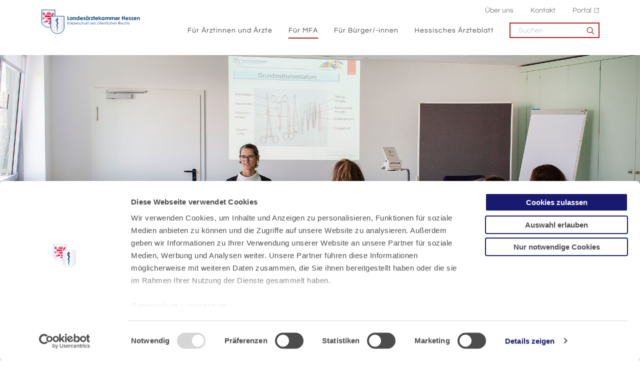

--- FILE ---
content_type: text/html; charset=utf-8
request_url: https://www.laekh.de/fuer-mfa/fortbildung-fuer-mfa/ein-und-mehrtaegige-fortbildungsveranstaltungen/detail/hackedicht-besser-gehts-dir-ohne
body_size: 12772
content:
<!DOCTYPE html>
<html lang="de">
<head>

<meta charset="utf-8">
<!-- 
	- - - - - - - - - - - - - - - - - - - - - - - - - - - - - - - - - - - - - - - - - - - - - - - - - - - - -
	
	                                                   .:/+//-`        `-:/++/:`
	                                                `+yhhhhhhhhy+-  `:oyhhhhhhhhs:
	                                               .yhhhhhhhhhhhhhs+yhhhhhhhhhhhhh+
	yMMMMMN`  +MMMMMy   dMMMMM` dMMMMMMMMMMMMMd    shhhhhhhhhhhhhhhhhhhhhhhhhhhhhhh-
	 yMMMMN`  +MMMMMy   dMMMMm` dMMMMMMMMMMMMMd    hhhhhhhhhhhhhhhhhhhhhhhhhhhhhhhh/
	 .NMMMMo  dMMMMMM. -MMMMM/  dMMMMd             yhhhhhhhhhhhhhhhhhhhhhhhhhhhhhhh:
	  oMMMMN`-MMMMMMMs yMMMMm   dMMMMs             :hhhhhhhhhhhhhhhhhhhhhhhhhhhhhhs`
	  `mMMMMoyMMMMMMMN-MMMMM/   dMMMMNmmmmm+        /hhhhhhhhhhhhhhhhhhhhhhhhhhhhy.
	   /MMMMNNMMMsMMMMNMMMMd    dMMMMMMMMMM+         :yhhhhhhhhhhhhhhhhhhhhhhhhho`
	    dMMMMMMMN`dMMMMMMMM:    dMMMMh                .ohhhhhhhhhhhhhhhhhhhhhhy:`
	    -MMMMMMMy /MMMMMMMd     dMMMMs                  -shhhhhhhhhhhhhhhhhhy+`
	     yMMMMMM: `NMMMMMM:     dMMMMNddddddddy          `-ohhhhhhhhhhhhhhy+.
	     .NMMMMm   sMMMMMh      dMMMMMMMMMMMMMd            `-oyhhhhhhhhhy/.
	                                                          -oyhhhhhs/`
	                                                            .+yhs:`
	                                                              .:.
	           MMMMMMMMMMMMMMMM :NMMMMo   .mMMMMh` sMMMMMMMMMMMNd      hNMMMMMMMNdo    MMMMMMMMMMMMMs
	           mmmmmMMMMMNmmmmm  /MMMMM: `hMMMMd`  sMMMMMmmmmMMMMMs   MMMMMmdmNMMMMd   mmmmmNMMMMMMMs
	                dMMMMs        +MMMMN.sMMMMd.   sMMMMd    oMMMMM :MMMMM/`  -mMMMMs     -odMMMMNdo.
	                dMMMMo         oMMMMmMMMMm.    sMMMMd    oMMMMM +MMMMM     yMMMMd    yMMMMMMMd/`
	                dMMMMo          sMMMMMMMN.     sMMMMMmmmNMMMMN  +MMMMM     yMMMMd    -dMNmNMMMMd.
	                dMMMMo           yMMMMMN-      sMMMMMMMMMMNmy   +MMMMM     yMMMMd          hMMMMh
	                dMMMMo            MMMMMo       sMMMMm           /MMMMM.    dMMMMh  hhhhs   sMMMMN
	                dMMMMo            MMMMM+       sMMMMd           `mMMMMms+odMMMMM:  MMMMMy+sMMMMMs
	                dMMMMo            MMMMM+       sMMMMd            `yMMMMMMMMMMMm:   /mMMMMMMMMMNs
	                dMMMMo            MMMMM+       sMMMMd              .+ydmmmmho-      /sdmmmmmdy+`
	
	
	
	
	
	
	
	Auch unter der Haube geht’s bei uns mit Leidenschaft zu.
	© SCHAFFRATH ⋅|⋅ Deine TYPO3-Agentur ⋅|⋅ www.schaffrath.de/digital
	
	✔erfahren  ✔agil  ✔zertifiziert  ✔partnerschaftlich
	
	- - - - - - - - - - - - - - - - - - - - - - - - - - - - - - - - - - - - - - - - - - - - - - - - - - - - -

	This website is powered by TYPO3 - inspiring people to share!
	TYPO3 is a free open source Content Management Framework initially created by Kasper Skaarhoj and licensed under GNU/GPL.
	TYPO3 is copyright 1998-2026 of Kasper Skaarhoj. Extensions are copyright of their respective owners.
	Information and contribution at https://typo3.org/
-->


<link rel="icon" href="/_assets/d49b1b5a02c5e94b6bb9c00570a48fa0/Images/favicon.ico" type="image/vnd.microsoft.icon">
<title>&quot;Hackedicht - Besser geht&#039;s dir ohne!&quot;</title>
<meta name="generator" content="TYPO3 CMS">
<meta name="description" content="Alkoholpräventionsaktion der Landesärztekammer Hessen Zum Auftakt der Deutschen Suchtwoche stellt die Landesärztekammer Hessen (LÄKH) am 14. Juni um">
<meta name="viewport" content="width=device-width, initial-scale=1.0001, minimum-scale=1.0001, maximum-scale=2.0001, user-scalable=yes">
<meta name="robots" content="index, follow">
<meta property="og:site_name" content="Landesärztekammer Hessen">
<meta property="og:title" content="Hackedicht - Besser geht&#039;s dir ohne!">
<meta property="og:type" content="article">
<meta property="og:url" content="https://www.laekh.de/presse/pressemitteilungen/detail/hackedicht-besser-gehts-dir-ohne">
<meta property="og:updated_time" content="2020-10-30T15:03:58+01:00">
<meta property="og:description" content="Alkoholpräventionsaktion der Landesärztekammer Hessen Zum Auftakt der Deutschen Suchtwoche stellt die Landesärztekammer Hessen (LÄKH) am 14. Juni um">
<meta property="og:image" content="https://www.laekh.de/_assets/d49b1b5a02c5e94b6bb9c00570a48fa0/Images/socialmedia-placeholder-facebook.jpg">
<meta name="twitter:title" content="Hackedicht - Besser geht&#039;s dir ohne!">
<meta name="twitter:description" content="Alkoholpräventionsaktion der Landesärztekammer Hessen Zum Auftakt der Deutschen Suchtwoche stellt die Landesärztekammer Hessen (LÄKH) am 14. Juni um">
<meta name="twitter:card" content="summary">
<meta name="twitter:image" content="https://www.laekh.de/_assets/d49b1b5a02c5e94b6bb9c00570a48fa0/Images/socialmedia-placeholder-facebook.jpg">
<meta name="twitter:type" content="article">
<meta name="format-detection" content="telephone=no">


<link rel="stylesheet" href="/_assets/d49b1b5a02c5e94b6bb9c00570a48fa0/Styles/Vendor/icon-fonts/fontawesome/6.5.1/all.css?1764580035" media="all">
<link rel="stylesheet" href="/_assets/d49b1b5a02c5e94b6bb9c00570a48fa0/Styles/Vendor/icon-fonts/fontawesome/6.5.1/fontawesome.css?1764580035" media="all">
<link rel="stylesheet" href="/_assets/d49b1b5a02c5e94b6bb9c00570a48fa0/Styles/Vendor/icon-fonts/font-icons/font-icons.css?1764580035" media="all">
<link rel="stylesheet" href="/typo3temp/assets/compressed/merged-f9d46e357ae9c4e857f95c9adf2c89b5-6fb56d45d2a88fa1f3532397190f3fde.css?1764580131" media="all">


<script src="https://consent.cookiebot.com/uc.js?cbid=91dddce8-a833-4df1-9bd9-b60569bd151f&amp;blockingmode=auto&amp;culture=DE" type="text/javascript" async="async"></script>

<script>
/*<![CDATA[*/
/*cookie-consent*/
var tt = 'ma', tracking = false;
/* Matomo */
var _paq = _paq = window._paq = window._paq || [];function trackingInit() {  if (!tracking) {    _paq.push(['trackPageView']);    _paq.push(['enableLinkTracking']);    _paq.push(['enableHeartBeatTimer']);    (function() {      var u = 'https://piwik.laekh.de/';      _paq.push(['setTrackerUrl', u + 'piwik.php']);      _paq.push(['setSiteId', '4']);      var d = document.createElement('script');      d.async = true;      d.defer = true;      d.src = u + 'piwik.js';      document.head.appendChild(d);    })();    tracking = true;  }}
window.addEventListener('CookiebotOnLoad', function() {  window.CookieConsent.mutateEventListeners = false;});function setConsent() {  if (typeof Cookiebot !== 'undefined' && Cookiebot.consent.statistics) {trackingInit();  }}window.addEventListener('CookiebotOnAccept', setConsent);setConsent()
/* extended tracking */
var analyse = document.createElement('script');analyse.src = '/_assets/b3c51207fe5864c73490a115920819e5/JavaScript/analyse.js';document.head.appendChild(analyse);

/*]]>*/
</script>

<link rel="canonical" href="https://www.laekh.de/presse/pressemitteilungen/detail/hackedicht-besser-gehts-dir-ohne"/>
</head>
<body class=" subpage is-template-version2"> 

    <a id="top" title="Nach oben"></a>
	

<header class="header" data-type="sticky">
    <div class="container flex">
        <div class="logo-wrap">
            
    <div class="header-logo logo-in-navi">
        <a class="logolink" title="Zur Startseite" href="/">
            <img title="Landesärztekammer Hessen" alt="Logo Landesärztekammer Hessen" src="/_assets/d49b1b5a02c5e94b6bb9c00570a48fa0/Images/logo/Logo_blau_rgb_300px.svg" width="300" height="75" />
        </a>
    </div>

        </div>

        
    <button aria-haspopup="menu" aria-label="Mobiles Menu" type="button" title="Mobiles Menu" class="lns-nav-trigger menu-trigger" data-type="toggle" data-dest="body" data-classname="mainmenu-isopen">
        <span class="bars"></span>
        <span class="bars"></span>
        <span class="bars"></span>
    </button>


        <div class="navi-wrap">
            <div class="meta-navi-wrap in-desktopnavi hidden-xs hidden-sm hidden-md hidden-lg">
                
    <nav class="meta-navi">
        <ul>


    
        
    
        <li class=" ">
            <a href="/ueber-uns" target="_self">Über uns</a>
            
        </li>
    

    
        
    
        <li class=" ">
            <a href="/kontakt" target="_self">Kontakt</a>
            
        </li>
    

    
        
    
        <li class=" ">
            <a href="https://portal.laekh.de" target="_blank">Portal</a>
            
        </li>
    

    













</ul>
    </nav>

            </div>

            <div class="main-navi-wrap">
                <div id="lns-nav">
                    <div class="search searchfield navi-searchfield searchfield-in-mobilenavi hidden-xl hidden-xxl">
                        <div class="tx_solr">
                            <form class="tx-solr-search-form-pi-results" method="get" action="/suche" accept-charset="utf-8" rel="nofollow">
                                <fieldset>
                                    <input type="text" class="tx-solr-q lns-solr-livesearch" autocomplete="off" name="q" placeholder="Suchen" />
                                    <button><i class="icon-line-search"></i></button>
                                </fieldset>
                            </form>
                        </div>
                    </div>

                    <nav class="main-menu" id="mainmenu">
                        <ul class="lvl-0">
                            


    
        
    
        <li class="sub ">
            <a href="/fuer-aerztinnen-und-aerzte" target="_self">Für Ärztinnen und Ärzte</a>
            
                <i class="menu-sub level-1 icon-open-submenu"></i>
                
    
        <ul class="lvl-1">
            
                <li class="sub-col ">
                    <a href="/ueber-uns/standort-bad-nauheim/akademie-fuer-aerztliche-fort-und-weiterbildung" target="_self">Akademie für Ärztliche Fort- und Weiterbildung<hr /></a>

                    
                </li>
            
                <li class="sub-col ">
                    <a href="/fuer-aerztinnen-und-aerzte/mitgliedschaft" target="_self">Mitgliedschaft<hr /></a>

                    
                        <i class="menu-sub level-2 icon-open-submenu"></i>

                        <ul class="lvl-2">
                            
                                <li class="">
                                    <a href="/fuer-aerztinnen-und-aerzte/mitgliedschaft/approbation-als-aerztin-arzt-in-hessen" target="_self">Approbation als Ärztin/Arzt in Hessen</a>
                                </li>
                            
                                <li class="">
                                    <a href="/fuer-aerztinnen-und-aerzte/mitgliedschaft/anmeldung" target="_self">Anmeldung</a>
                                </li>
                            
                                <li class="">
                                    <a href="/fuer-aerztinnen-und-aerzte/mitgliedschaft/mitgliedsbeitrag" target="_self">Mitgliedsbeitrag</a>
                                </li>
                            
                                <li class="">
                                    <a href="/fuer-aerztinnen-und-aerzte/mitgliedschaft/aenderungsmeldung" target="_self">Änderungsmeldung</a>
                                </li>
                            
                                <li class="">
                                    <a href="/fuer-aerztinnen-und-aerzte/mitgliedschaft/arztausweis" target="_self">Arztausweis</a>
                                </li>
                            
                                <li class="">
                                    <a href="/fuer-aerztinnen-und-aerzte/mitgliedschaft/elektronischer-heilberufsausweis-ehba" target="_self">Elektronischer Heilberufsausweis (eHBA)</a>
                                </li>
                            
                                <li class="">
                                    <a href="/fuer-aerztinnen-und-aerzte/mitgliedschaft/smc-b-fuer-privataerztinnen-und-privataerzte" target="_self">SMC-B für Privatärztinnen und Privatärzte</a>
                                </li>
                            
                                <li class="">
                                    <a href="/fuer-aerztinnen-und-aerzte/mitgliedschaft/efn-barcode-bestellung" target="_self">EFN-Barcode-Bestellung</a>
                                </li>
                            
                                <li class="">
                                    <a href="/ueber-uns/bezirksaerztekammern" target="_self">Bezirksärztekammern</a>
                                </li>
                            
                                <li class="">
                                    <a href="/ueber-uns/versorgungswerk" target="_self">Versorgungswerk</a>
                                </li>
                            
                        </ul>
                    
                </li>
            
                <li class="sub-col ">
                    <a href="/fuer-aerztinnen-und-aerzte/weiterbildung" target="_self">Weiterbildung<hr /></a>

                    
                        <i class="menu-sub level-2 icon-open-submenu"></i>

                        <ul class="lvl-2">
                            
                                <li class="">
                                    <a href="/fuer-aerztinnen-und-aerzte/weiterbildung/evaluation-der-weiterbildung" target="_self">Evaluation der Weiterbildung</a>
                                </li>
                            
                                <li class="">
                                    <a href="/fuer-aerztinnen-und-aerzte/weiterbildung/aerztinnen-und-aerzte-in-weiterbildung" target="_self">Ärztinnen und Ärzte in Weiterbildung</a>
                                </li>
                            
                                <li class="">
                                    <a href="/fuer-aerztinnen-und-aerzte/weiterbildung/weiterbildungsbefugte" target="_self">Weiterbildungsbefugte</a>
                                </li>
                            
                                <li class="">
                                    <a href="/fuer-aerztinnen-und-aerzte/weiterbildung/weiterbildungsordnungen-antragstellung-und-formulare" target="_self">Weiterbildungsordnungen, Antragstellung und Formulare</a>
                                </li>
                            
                                <li class="">
                                    <a href="/fuer-aerztinnen-und-aerzte/weiterbildung/kontakt" target="_self">Kontakt</a>
                                </li>
                            
                        </ul>
                    
                </li>
            
                <li class="sub-col ">
                    <a href="/fuer-aerztinnen-und-aerzte/weitere-qualifikationen-fachkunden" target="_self">Weitere Qualifikationen/Fachkunden<hr /></a>

                    
                        <i class="menu-sub level-2 icon-open-submenu"></i>

                        <ul class="lvl-2">
                            
                                <li class="">
                                    <a href="/fuer-aerztinnen-und-aerzte/weitere-qualifikationen-fachkunden/qualifikation-zur-fachgebundenen-genetischen-beratung" target="_self">Qualifikation zur fachgebundenen genetischen Beratung</a>
                                </li>
                            
                                <li class="">
                                    <a href="/fuer-aerztinnen-und-aerzte/weitere-qualifikationen-fachkunden/leitender-notarzt-aerztlicher-leiter-rettungsdienst" target="_self">Leitender Notarzt / Ärztlicher Leiter Rettungsdienst</a>
                                </li>
                            
                                <li class="">
                                    <a href="/fuer-aerztinnen-und-aerzte/weitere-qualifikationen-fachkunden/fachkunden-im-strahlenschutz" target="_self">Fachkunden im Strahlenschutz</a>
                                </li>
                            
                                <li class="">
                                    <a href="/fuer-aerztinnen-und-aerzte/weitere-qualifikationen-fachkunden/nisv-laserbehandlungen" target="_self">NiSV-Laserbehandlungen</a>
                                </li>
                            
                        </ul>
                    
                </li>
            
                <li class="sub-col ">
                    <a href="/fuer-aerztinnen-und-aerzte/fortbildung" target="_self">Fortbildung<hr /></a>

                    
                        <i class="menu-sub level-2 icon-open-submenu"></i>

                        <ul class="lvl-2">
                            
                                <li class="">
                                    <a href="/fuer-aerztinnen-und-aerzte/fortbildung/fortbildungspunktekonto" target="_self">Fortbildungspunktekonto</a>
                                </li>
                            
                                <li class="">
                                    <a href="/fuer-aerztinnen-und-aerzte/fortbildung/zertifizierung-von-fortbildungsveranstaltungen" target="_self">Zertifizierung von Fortbildungsveranstaltungen</a>
                                </li>
                            
                                <li class="">
                                    <a href="/fuer-aerztinnen-und-aerzte/fortbildung/punktemeldung-fuer-veranstalter-innen" target="_self">Punktemeldung für Veranstalter/-innen</a>
                                </li>
                            
                                <li class="">
                                    <a href="/fuer-aerztinnen-und-aerzte/fortbildung/fobiapp-web" target="_self">FobiApp-Web</a>
                                </li>
                            
                        </ul>
                    
                </li>
            
                <li class="sub-col ">
                    <a href="/fuer-aerztinnen-und-aerzte/junge-aerztinnen-und-aerzte-berufseinstieg" target="_self">Junge Ärztinnen und Ärzte/Berufseinstieg<hr /></a>

                    
                        <i class="menu-sub level-2 icon-open-submenu"></i>

                        <ul class="lvl-2">
                            
                                <li class="">
                                    <a href="/fuer-aerztinnen-und-aerzte/junge-aerztinnen-und-aerzte-berufseinstieg/kammermitgliedschaft" target="_self">Kammermitgliedschaft</a>
                                </li>
                            
                                <li class="">
                                    <a href="/fuer-aerztinnen-und-aerzte/junge-aerztinnen-und-aerzte-berufseinstieg/wichtige-dokumente-arztausweis-etc" target="_self">Wichtige Dokumente (Arztausweis etc.)</a>
                                </li>
                            
                                <li class="">
                                    <a href="/fuer-aerztinnen-und-aerzte/junge-aerztinnen-und-aerzte-berufseinstieg/approbation" target="_self">Approbation</a>
                                </li>
                            
                                <li class="">
                                    <a href="/fuer-aerztinnen-und-aerzte/junge-aerztinnen-und-aerzte-berufseinstieg/haftung-und-versicherung" target="_self">Haftung und Versicherung</a>
                                </li>
                            
                                <li class="">
                                    <a href="/fuer-aerztinnen-und-aerzte/junge-aerztinnen-und-aerzte-berufseinstieg/altersvorsorge-versorgungswerk-etc" target="_self">Altersvorsorge (Versorgungswerk etc.)</a>
                                </li>
                            
                                <li class="">
                                    <a href="/fuer-aerztinnen-und-aerzte/junge-aerztinnen-und-aerzte-berufseinstieg/weiterbildung-verstehen" target="_self">Weiterbildung verstehen</a>
                                </li>
                            
                                <li class="">
                                    <a href="/fuer-aerztinnen-und-aerzte/junge-aerztinnen-und-aerzte-berufseinstieg/wie-ist-die-aerzteschaft-organisiert" target="_self">Wie ist die Ärzteschaft organisiert?</a>
                                </li>
                            
                                <li class="">
                                    <a href="/fuer-aerztinnen-und-aerzte/junge-aerztinnen-und-aerzte-berufseinstieg/junge-kammer" target="_self">Junge Kammer</a>
                                </li>
                            
                        </ul>
                    
                </li>
            
                <li class="sub-col ">
                    <a href="/fuer-aerztinnen-und-aerzte/qualitaetssicherung" target="_self">Qualitätssicherung<hr /></a>

                    
                        <i class="menu-sub level-2 icon-open-submenu"></i>

                        <ul class="lvl-2">
                            
                                <li class="">
                                    <a href="/fuer-aerztinnen-und-aerzte/qualitaetssicherung/qualitaetssicherung-haemotherapie" target="_self">Qualitätssicherung Hämotherapie</a>
                                </li>
                            
                                <li class="">
                                    <a href="/fuer-aerztinnen-und-aerzte/qualitaetssicherung/peer-review" target="_self">Peer Review</a>
                                </li>
                            
                                <li class="">
                                    <a href="/fuer-aerztinnen-und-aerzte/qualitaetssicherung/reproduktionsmedizin" target="_self">Reproduktionsmedizin</a>
                                </li>
                            
                                <li class="">
                                    <a href="/fuer-aerztinnen-und-aerzte/qualitaetssicherung/transplantationsbeauftragte" target="_self">Transplantationsbeauftragte</a>
                                </li>
                            
                                <li class="">
                                    <a href="/fuer-aerztinnen-und-aerzte/qualitaetssicherung/versorgungsforschung" target="_self">Versorgungsforschung</a>
                                </li>
                            
                                <li class="">
                                    <a href="/fuer-aerztinnen-und-aerzte/qualitaetssicherung/veroeffentlichungen" target="_self">Veröffentlichungen</a>
                                </li>
                            
                                <li class="">
                                    <a href="/fuer-aerztinnen-und-aerzte/qualitaetssicherung/patientensicherheit" target="_self">Patientensicherheit</a>
                                </li>
                            
                                <li class="">
                                    <a href="/fuer-aerztinnen-und-aerzte/qualitaetssicherung/kurs-weiterbildung-aerztliches-qualitaetsmanagement" target="_self">Kurs-Weiterbildung &quot;Ärztliches Qualitätsmanagement&quot;</a>
                                </li>
                            
                        </ul>
                    
                </li>
            
                <li class="sub-col ">
                    <a href="/fuer-aerztinnen-und-aerzte/rund-ums-recht" target="_self">Rund ums Recht<hr /></a>

                    
                        <i class="menu-sub level-2 icon-open-submenu"></i>

                        <ul class="lvl-2">
                            
                                <li class="">
                                    <a href="/fuer-aerztinnen-und-aerzte/rund-ums-recht/rechtsquellen" target="_self">Rechtsquellen</a>
                                </li>
                            
                                <li class="">
                                    <a href="/fuer-aerztinnen-und-aerzte/rund-ums-recht/publikationen-und-merkblaetter" target="_self">Publikationen und Merkblätter</a>
                                </li>
                            
                                <li class="">
                                    <a href="/fuer-aerztinnen-und-aerzte/rund-ums-recht/rechtsabteilung" target="_self">Rechtsabteilung</a>
                                </li>
                            
                                <li class="">
                                    <a href="/fuer-aerztinnen-und-aerzte/rund-ums-recht/rechtsfragen-zum-gebuehrenrecht" target="_self">Rechtsfragen zum Gebührenrecht</a>
                                </li>
                            
                                <li class="">
                                    <a href="/fuer-aerztinnen-und-aerzte/rund-ums-recht/gutachterbenennenungen" target="_self">Gutachterbenennenungen</a>
                                </li>
                            
                                <li class="">
                                    <a href="/fuer-aerztinnen-und-aerzte/rund-ums-recht/certificate-of-good-standing" target="_self">Certificate of Good Standing</a>
                                </li>
                            
                                <li class="">
                                    <a href="/fuer-aerztinnen-und-aerzte/rund-ums-recht/berufsgerichtsabteilung" target="_self">Berufsgerichtsabteilung</a>
                                </li>
                            
                                <li class="">
                                    <a href="/fuer-aerztinnen-und-aerzte/rund-ums-recht/ethik-kommission" target="_self">Ethik-Kommission</a>
                                </li>
                            
                                <li class="">
                                    <a href="/fuer-aerztinnen-und-aerzte/rund-ums-recht/clearingstelle" target="_self">Clearingstelle</a>
                                </li>
                            
                                <li class="">
                                    <a href="/fuer-aerztinnen-und-aerzte/rund-ums-recht/aerztliche-dokumentation-nach-gewalthandlungen" target="_self">Ärztliche Dokumentation nach Gewalthandlungen</a>
                                </li>
                            
                                <li class="">
                                    <a href="/fuer-aerztinnen-und-aerzte/rund-ums-recht/datenschutz-dsgvo" target="_self">Datenschutz/DSGVO</a>
                                </li>
                            
                                <li class="">
                                    <a href="/ueber-uns/ombudspersonen" target="_self">Ombudspersonen</a>
                                </li>
                            
                        </ul>
                    
                </li>
            
                <li class="sub-col ">
                    <a href="/fuer-aerztinnen-und-aerzte/fachsprach-und-kenntnispruefungen" target="_self">Fachsprach- und Kenntnisprüfungen<hr /></a>

                    
                </li>
            
                <li class="sub-col ">
                    <a href="/fuer-aerztinnen-und-aerzte/betriebsaerztliche-sicherheitstechnische-praxisbetreuung" target="_self">Betriebsärztliche - sicherheitstechnische Praxisbetreuung<hr /></a>

                    
                </li>
            
                <li class="sub-col ">
                    <a href="/fuer-aerztinnen-und-aerzte/gewalt-gegen-aerzte" target="_self">Gewalt gegen Ärzte<hr /></a>

                    
                </li>
            
        </ul>
    

            
        </li>
    

    
        
    
        <li class="sub active">
            <a href="/fuer-mfa" target="_self">Für MFA</a>
            
                <i class="menu-sub level-1 icon-open-submenu"></i>
                
    
        <ul class="lvl-1">
            
                <li class="sub-col ">
                    <a href="/fuer-mfa/mfa-beruf-mit-zukunft" target="_self">MFA - Beruf mit Zukunft<hr /></a>

                    
                        <i class="menu-sub level-2 icon-open-submenu"></i>

                        <ul class="lvl-2">
                            
                                <li class="">
                                    <a href="/fuer-mfa/mfa-beruf-mit-zukunft/berufsinfos" target="_self">Berufsinfos</a>
                                </li>
                            
                                <li class="">
                                    <a href="/fuer-mfa/mfa-beruf-mit-zukunft/ausbildung" target="_self">Ausbildung</a>
                                </li>
                            
                                <li class="">
                                    <a href="/fuer-mfa/mfa-beruf-mit-zukunft/voraussetzungen" target="_self">Voraussetzungen</a>
                                </li>
                            
                                <li class="">
                                    <a href="/fuer-mfa/mfa-beruf-mit-zukunft/verguetung" target="_self">Vergütung</a>
                                </li>
                            
                                <li class="">
                                    <a href="/fuer-mfa/mfa-beruf-mit-zukunft/zukunftsaussichten" target="_self">Zukunftsaussichten</a>
                                </li>
                            
                                <li class="">
                                    <a href="/fuer-mfa/mfa-beruf-mit-zukunft/stimmen-aus-der-praxis" target="_self">Stimmen aus der Praxis</a>
                                </li>
                            
                                <li class="">
                                    <a href="/fuer-mfa/mfa-beruf-mit-zukunft/bewerbungstipps" target="_self">Bewerbungstipps</a>
                                </li>
                            
                                <li class="">
                                    <a href="/fuer-mfa/mfa-beruf-mit-zukunft/jobboerse" target="_self">Jobbörse</a>
                                </li>
                            
                                <li class="">
                                    <a href="/fuer-mfa/mfa-beruf-mit-zukunft/kontakt" target="_self">Kontakt</a>
                                </li>
                            
                        </ul>
                    
                </li>
            
                <li class="sub-col ">
                    <a href="/fuer-mfa/berufsausbildung" target="_self">Berufsausbildung<hr /></a>

                    
                        <i class="menu-sub level-2 icon-open-submenu"></i>

                        <ul class="lvl-2">
                            
                                <li class="">
                                    <a href="/fuer-mfa/berufsausbildung/kontakt-mfa-ausbildungswesen" target="_self">Kontakt: MFA-Ausbildungswesen</a>
                                </li>
                            
                                <li class="">
                                    <a href="/fuer-mfa/berufsausbildung/berufsausbildungsvertrag-und-vorschriften" target="_self">Berufsausbildungsvertrag und Vorschriften</a>
                                </li>
                            
                                <li class="">
                                    <a href="/fuer-mfa/berufsausbildung/eignungstest" target="_self">Eignungstest</a>
                                </li>
                            
                                <li class="">
                                    <a href="/fuer-mfa/berufsausbildung/ausbildungsberatung-quabb" target="_self">Ausbildungsberatung/QuABB</a>
                                </li>
                            
                                <li class="">
                                    <a href="/fuer-mfa/berufsausbildung/pruefungen" target="_self">Prüfungen</a>
                                </li>
                            
                                <li class="">
                                    <a href="/fuer-mfa/berufsausbildung/pruefungstermine" target="_self">Prüfungstermine</a>
                                </li>
                            
                                <li class="">
                                    <a href="/fuer-mfa/berufsausbildung/ueberbetriebliche-ausbildung" target="_self">Überbetriebliche Ausbildung</a>
                                </li>
                            
                                <li class="">
                                    <a href="/fuer-mfa/fortbildung-fuer-mfa/pruefungsvorbereitungs-und-fortbildungskurse-fuer-auszubildende" target="_self">Prüfungsvorbereitungs- und Fortbildungskurse für Auszubildende</a>
                                </li>
                            
                                <li class="">
                                    <a href="/fuer-mfa/berufsausbildung/berufsschulen" target="_self">Berufsschulen</a>
                                </li>
                            
                                <li class="">
                                    <a href="/fuer-mfa/berufsausbildung/betriebspraktika" target="_self">Betriebspraktika</a>
                                </li>
                            
                                <li class="">
                                    <a href="/fuer-mfa/berufsausbildung/foerderprogramme-eq" target="_self">Förderprogramme/EQ</a>
                                </li>
                            
                                <li class="">
                                    <a href="/fuer-mfa/berufsausbildung/ausbildung-in-teilzeit" target="_self">Ausbildung in Teilzeit</a>
                                </li>
                            
                        </ul>
                    
                </li>
            
                <li class="sub-col active highlighted">
                    <a href="/fuer-mfa/fortbildung-fuer-mfa" target="_self">Fortbildung für MFA<hr /></a>

                    
                        <i class="menu-sub level-2 icon-open-submenu"></i>

                        <ul class="lvl-2">
                            
                                <li class="">
                                    <a href="/fuer-mfa/fortbildung-fuer-mfa/aktuelle-fortbildungsangebote" target="_self">Aktuelle Fortbildungsangebote</a>
                                </li>
                            
                                <li class="active">
                                    <a href="/fuer-mfa/fortbildung-fuer-mfa/ein-und-mehrtaegige-fortbildungsveranstaltungen" target="_self">Ein- und mehrtägige Fortbildungsveranstaltungen</a>
                                </li>
                            
                                <li class="">
                                    <a href="/fuer-mfa/fortbildung-fuer-mfa/qualifizierungslehrgaenge" target="_self">Qualifizierungslehrgänge</a>
                                </li>
                            
                                <li class="">
                                    <a href="/fuer-mfa/fortbildung-fuer-mfa/aufstiegsfortbildung-fachwirt-fachwirtin-fuer-ambulante-medizinische-versorgung" target="_self">Aufstiegsfortbildung Fachwirt/Fachwirtin für ambulante medizinische Versorgung</a>
                                </li>
                            
                                <li class="">
                                    <a href="/fuer-mfa/fortbildung-fuer-mfa/pruefungsvorbereitungs-und-fortbildungskurse-fuer-auszubildende" target="_self">Prüfungsvorbereitungs- und Fortbildungskurse für Auszubildende</a>
                                </li>
                            
                                <li class="">
                                    <a href="/fuer-mfa/fortbildung-fuer-mfa/kontakt-carl-oelemann-schule" target="_self">Kontakt: Carl-Oelemann-Schule</a>
                                </li>
                            
                                <li class="">
                                    <a href="/fuer-mfa/fortbildung-fuer-mfa/bildergalerie" target="_self">Bildergalerie</a>
                                </li>
                            
                                <li class="">
                                    <a href="/fuer-mfa/fortbildung-fuer-mfa/zertifizierungen" target="_self">Zertifizierungen</a>
                                </li>
                            
                                <li class="">
                                    <a href="/fuer-mfa/fortbildung-fuer-mfa/weiter-gehts-fortbilden-und-durchstarten" target="_self">&quot;Weiter geht&#039;s - fortbilden und durchstarten&quot;</a>
                                </li>
                            
                                <li class="">
                                    <a href="/fuer-mfa/fortbildung-fuer-mfa/foerderprogramme" target="_self">Förderprogramme</a>
                                </li>
                            
                        </ul>
                    
                </li>
            
                <li class="sub-col ">
                    <a href="/fuer-mfa/jobboerse" target="_self">Jobbörse<hr /></a>

                    
                        <i class="menu-sub level-2 icon-open-submenu"></i>

                        <ul class="lvl-2">
                            
                                <li class="">
                                    <a href="/fuer-mfa/jobboerse/biete-ausbildungsplatz" target="_self">Biete Ausbildungsplatz</a>
                                </li>
                            
                                <li class="">
                                    <a href="/fuer-mfa/jobboerse/biete-arbeitsplatz" target="_self">Biete Arbeitsplatz</a>
                                </li>
                            
                                <li class="">
                                    <a href="/fuer-mfa/jobboerse/suche-ausbildungsplatz" target="_self">Suche Ausbildungsplatz</a>
                                </li>
                            
                                <li class="">
                                    <a href="/fuer-mfa/jobboerse/suche-arbeitsplatz" target="_self">Suche Arbeitsplatz</a>
                                </li>
                            
                        </ul>
                    
                </li>
            
                <li class="sub-col ">
                    <a href="/fuer-mfa/arbeitsverhaeltnis" target="_self">Arbeitsverhältnis<hr /></a>

                    
                        <i class="menu-sub level-2 icon-open-submenu"></i>

                        <ul class="lvl-2">
                            
                                <li class="">
                                    <a href="/fuer-mfa/arbeitsverhaeltnis/muster-arbeitsvertrag" target="_self">Muster-Arbeitsvertrag</a>
                                </li>
                            
                                <li class="">
                                    <a href="/fuer-mfa/arbeitsverhaeltnis/tarifvertraege" target="_self">Tarifverträge</a>
                                </li>
                            
                                <li class="">
                                    <a href="/fuer-mfa/arbeitsverhaeltnis/ehrungen-fuer-langjaehrig-taetige-arzthelfer-innen-und-mfa" target="_self">Ehrungen für langjährig tätige Arzthelfer/-innen und MFA</a>
                                </li>
                            
                                <li class="">
                                    <a href="/fuer-mfa/arbeitsverhaeltnis/bildungsurlaub" target="_self">Bildungsurlaub</a>
                                </li>
                            
                                <li class="">
                                    <a href="/fuer-mfa/arbeitsverhaeltnis/altersversorgung" target="_self">Altersversorgung</a>
                                </li>
                            
                        </ul>
                    
                </li>
            
                <li class="sub-col ">
                    <a href="/fuer-mfa/mutterschutz" target="_self">Mutterschutz<hr /></a>

                    
                </li>
            
                <li class="sub-col ">
                    <a href="/fuer-mfa/anerkennung-auslaendischer-berufsabschluesse" target="_self">Anerkennung ausländischer Berufsabschlüsse<hr /></a>

                    
                </li>
            
                <li class="sub-col ">
                    <a href="/fuer-mfa/begabtenfoerderung" target="_self">Begabtenförderung<hr /></a>

                    
                </li>
            
        </ul>
    

            
        </li>
    

    
        
    
        <li class="sub ">
            <a href="/fuer-buerger-innen" target="_self">Für Bürger/-innen</a>
            
                <i class="menu-sub level-1 icon-open-submenu"></i>
                
    
        <ul class="lvl-1">
            
                <li class="sub-col ">
                    <a href="/fuer-buerger-innen/arztsuche" target="_self">Arztsuche<hr /></a>

                    
                </li>
            
                <li class="sub-col ">
                    <a href="/fuer-buerger-innen/patientenbeschwerden" target="_self">Patientenbeschwerden<hr /></a>

                    
                </li>
            
                <li class="sub-col ">
                    <a href="/fuer-buerger-innen/behandlungsfehler-gutachter-und-schlichtungsstelle" target="_self">Behandlungsfehler - Gutachter- und Schlichtungsstelle<hr /></a>

                    
                </li>
            
                <li class="sub-col ">
                    <a href="/fuer-buerger-innen/rechnungspruefung-goae" target="_self">Rechnungsprüfung - GOÄ<hr /></a>

                    
                </li>
            
                <li class="sub-col ">
                    <a href="/fuer-buerger-innen/ihr-gutes-recht" target="_self">Ihr gutes Recht<hr /></a>

                    
                        <i class="menu-sub level-2 icon-open-submenu"></i>

                        <ul class="lvl-2">
                            
                                <li class="">
                                    <a href="/fuer-buerger-innen/ihr-gutes-recht/patientenverfuegung" target="_self">Patientenverfügung</a>
                                </li>
                            
                                <li class="">
                                    <a href="/fuer-buerger-innen/ihr-gutes-recht/klinische-studien" target="_self">Klinische Studien</a>
                                </li>
                            
                                <li class="">
                                    <a href="/ueber-uns/ombudspersonen/ombudsstelle-fuer-faelle-von-missbrauch-in-aerztlichen-behandlungen" target="_self">Ombudsstelle für Fälle von Missbrauch in ärztlichen Behandlungen</a>
                                </li>
                            
                                <li class="">
                                    <a href="/ueber-uns/ombudspersonen/menschenrechts-rassismus-und-diskriminierungsbeauftragte" target="_self">Menschenrechts-, Rassismus- und Diskriminierungsbeauftragter</a>
                                </li>
                            
                                <li class="">
                                    <a href="/fuer-buerger-innen/ihr-gutes-recht/pid-ethikkommission" target="_self">PID-Ethikkommission</a>
                                </li>
                            
                        </ul>
                    
                </li>
            
                <li class="sub-col ">
                    <a href="/fuer-buerger-innen/praevention" target="_self">Prävention<hr /></a>

                    
                        <i class="menu-sub level-2 icon-open-submenu"></i>

                        <ul class="lvl-2">
                            
                                <li class="">
                                    <a href="/fuer-buerger-innen/praevention/lachgas" target="_self">Lachgas</a>
                                </li>
                            
                        </ul>
                    
                </li>
            
                <li class="sub-col ">
                    <a href="https://portal.laekh.de/validatedoc.jsp" target="_blank">Arztausweisvalidierung<hr /></a>

                    
                </li>
            
        </ul>
    

            
        </li>
    

    
        
    
        <li class=" ">
            <a href="/hessisches-aerzteblatt" target="_self">Hessisches Ärzteblatt</a>
            
        </li>
    

    














                        </ul>
                    </nav>

                    <div class="search searchfield navi-searchfield searchfield-in-desktopnavi hidden-lg hidden-md hidden-sm hidden-xs">
                        <div class="tx_solr">
                            <form class="tx-solr-search-form-pi-results" method="get" action="/suche" accept-charset="utf-8" rel="nofollow">
                                <fieldset>
                                    <input type="text" class="tx-solr-q lns-solr-livesearch" autocomplete="off" name="q" placeholder="Suchen" />
                                    <button class="tx-solr-submit"><i class="icon-line-search"></i></button>
                                </fieldset>
                            </form>
                        </div>
                    </div>

                    <div class="meta-navi-wrap in-mobilenavi hidden-xl hidden-xxl">
                        
    <nav class="meta-navi">
        <ul>


    
        
    
        <li class=" ">
            <a href="/ueber-uns" target="_self">Über uns</a>
            
        </li>
    

    
        
    
        <li class=" ">
            <a href="/kontakt" target="_self">Kontakt</a>
            
        </li>
    

    
        
    
        <li class=" ">
            <a href="https://portal.laekh.de" target="_blank">Portal</a>
            
        </li>
    

    













</ul>
    </nav>

                    </div>
                </div>
            </div>
        </div>
    </div>

    <div class="lns-nav-trigger lns-nav-close-overlay"></div>
</header>














	<main id="content" class="main">
        
<div id="c17627" class="lns-sitepackage frame frame-default frame-type-shortcut layout-0   "><div class="0"><div
        class="  hidden-xs hidden-sm hidden-md hidden-lg hidden-print"><div class="default-margin"><div class="imageoverviewpage"><figure><img width="2000" height="1334" src="/fileadmin/_processed_/6/5/csm_Startbild_COS_ein_mehrtaegige_FB_888c3fb6bf.jpg" srcset="/fileadmin/_processed_/6/5/csm_Startbild_COS_ein_mehrtaegige_FB_e9eaf2fb53.jpg 1500w, /fileadmin/_processed_/6/5/csm_Startbild_COS_ein_mehrtaegige_FB_888c3fb6bf.jpg 2000w" sizes="(max-width: 575px) 1500px, (max-width: 767px) 1500px, (max-width: 991px) 2000px, (max-width: 1199px) 2000px, (min-width: 1200px) 2000px, 100vw" loading="lazy" class="focus" data-focus-x="50" data-focus-y="50" alt="" /><figcaption class="image-caption"><div class="copyright">Foto:&nbsp;Michelle Schönbein</div></figcaption></figure></div></div></div></div><div class="clearfix"></div></div>



		


		<div class="breadcrumbarea clearfix">
			<div class="container">
                <ul itemscope itemtype="http://schema.org/BreadcrumbList"><li itemscope itemtype="http://schema.org/ListItem" itemprop="itemListElement"><a href="/fuer-mfa" title="Link zur Seite Für MFA" itemscope itemtype="http://schema.org/Thing" itemprop="item" itemid="/fuer-mfa"><span itemprop="name">Für MFA</span></a><meta itemprop="position" content="1" /></li><li itemscope itemtype="http://schema.org/ListItem" itemprop="itemListElement"><a href="/fuer-mfa/fortbildung-fuer-mfa" title="Link zur Seite Fortbildung für MFA" itemscope itemtype="http://schema.org/Thing" itemprop="item" itemid="/fuer-mfa/fortbildung-fuer-mfa"><span itemprop="name">Fortbildung für MFA</span></a><meta itemprop="position" content="2" /></li><li itemscope itemtype="http://schema.org/ListItem" itemprop="itemListElement"><a href="/fuer-mfa/fortbildung-fuer-mfa/ein-und-mehrtaegige-fortbildungsveranstaltungen" title="Link zur Seite Ein- und mehrtägige Fortbildungsveranstaltungen" itemscope itemtype="http://schema.org/Thing" itemprop="item" itemid="/fuer-mfa/fortbildung-fuer-mfa/ein-und-mehrtaegige-fortbildungsveranstaltungen"><span itemprop="name">Ein- und mehrtägige Fortbildungsveranstaltungen</span></a><meta itemprop="position" content="3" /></li><li itemscope itemtype="http://schema.org/ListItem" itemprop="itemListElement"><span itemscope itemtype="http://schema.org/Thing" itemprop="item" itemid="/fuer-mfa/fortbildung-fuer-mfa/ein-und-mehrtaegige-fortbildungsveranstaltungen/detail/hackedicht-besser-gehts-dir-ohne"><span itemprop="name">"Hackedicht - Besser geht's dir ohne!"</span></span><meta itemprop="position" content="4" /></li></ul>
			</div>
		</div>
	




		<div class="container">
			<div class="row content clearfix">
				<!--TYPO3SEARCH_begin-->
				<div class="col-12 col-sm-12 col-md-12 col-lg-8 col-xl-8 contentcolumn">
                    
<div id="c16943" class="lns-sitepackage frame frame-default frame-type-news_newsdetail layout-0   "><div class="0"><div class="news"><div class="newsdetail"><article class="article"><script type="application/ld+json">{
    "@context": "http://schema.org",
    "@type": "Article",
    "datePublished": "2020-10-30",
    "dateModified": "2020-04-06",
    "headline": "\"Hackedicht - Besser geht's dir ohne!\"",
    "description": "",
    "articleBody": "<h3>Alkoholpräventionsaktion der Landesärztekammer Hessen</h3>\r\n<p>Zum Auftakt der Deutschen Suchtwoche stellt die Landesärztekammer Hessen (LÄKH) am 14. Juni um 10:30 Uhr ihre neue Alkoholpräventionsaktion für Jugendliche \"Hackedicht - Besser geht's dir ohne!\"</p>\r\n<p>im Rahmen einer Pressekonferenz/Podiumsdiskussion in der Julius-Leber-Schule, Seilerstr. 32 in 60313 Frankfurt vor. Anschließend kann das Fahrverhalten unter Alkoholeinfluss auf einem Fahrsimulator des ADAC \"getestet\" werden.</p>\r\n<p>Auf dem Podium diskutieren</p>\r\n<ul> \t<li><strong>Reinhold Stahler</strong>, Schulleiter der Julius-Leber-Schule, Oberstudiendirektor</li> \t<li><strong>Dr. med. Ursula Stüwe</strong>, Präsidentin der Landesärztekammer Hessen (LÄKH)</li> \t<li><strong>Dr. phil. nat. Wilfried Köhler</strong>, Chefarzt der Abteilung für Abhängigkeitserkrankungen und Konsiliarpsychiatrie und Ärztlicher Direktor des Bürgerhospitals Frankfurt</li> \t<li><strong>Prof. Dr. med. Fritz Poustka</strong>, Ärztlicher Direktor der Klinik für Psychiatrie und Psychotherapie des Kindes- und Jugendalters, J.W.Goethe-Universität Frankfurt</li> \t<li><strong>Brigitte Roth</strong>, FAZ-Redakteurin und Autorin des Buches: \"Jeder kriegt die Kurve anders - Lebenswege von Süchtigen mit Happy End\"</li> \t<li><strong>Dr. med. Mark S. Drexler,</strong> niedergelassener Internist, Drogen- und Suchtbeauftragter für Berufsangehörige der LÄKH</li> \t<li><strong>Dr. med. Horst Löckermann</strong>, niedergelassener Arzt für Allgemeinmedizin, Präventionsbeauftragter des Präsidiums der LÄKH·</li> \t<li><strong>A. G.</strong>, Suchthilfe Fleckenbühl</li></ul>\r\n<p>mit Journalisten und Schülern.<strong> Wir freuen uns auf Ihr Kommen und vermitteln gerne Interviews mit den Podiumsteilnehmern.</strong></p>\r\n<p>Koma-Saufen liegt im Trend. Immer häufiger werden Kinder und Jugendliche wegen Alkoholmissbrauchs ins Krankenhaus eingeliefert. Nicht mehr \"feiern\", sondern \"saufen bis der Arzt kommt\" lautet der Partyslogan. Und die Konsumenten werden immer jünger; schon 11- und 12-Jährige lassen bei Partys die Alko-Pops kreisen. Dies kann der erste Schritt in einen Suchtkreislauf sein, der häufig genug in die Abhängigkeit führt. Da ein erhobener Zeigefinger zur Vorbeugung wenig nutzt, setzt die Landesärztekammer auf Information und Aufklärung über die Risiken des Alkoholkonsums. Mit der Aktion, die nach den Sommerferien an hessischen Schulen startet und von dem Hessischen Kultusministerium unterstützt wird, sollen Jugendliche ab 11 Jahren aufwärts direkt angesprochen werden.</p>\r\n<p>In Suchtprävention und Suchthilfe verfügen Ärztinnen und Ärzte über eine hohe fachliche Kompetenz. Auf Anfrage von Schulen vermittelt die Landesärztekammer ärztliche Ansprechpartner/innen (Hausärzte, Kinder- und Jugendärzte, Kinder- und Jugendpsychiater und -therapeutinnen und -therapeuten etc.), die im Unterricht und/oder auf Informationsveranstaltungen Schüler und Eltern über Prävention und therapeutische Möglichkeiten aufklären. Neben einem Flyer stellt die Landesärztekammer Materialien für den Unterricht zur Verfügung und kooperiert bei der Vermittlung von Experten mit der Landesstelle für Suchtfragen in Hessen (HLS).</p>\r\n<p><a class=\"internal-link\" href=\"t3://page?uid=169\" target=\"_blank\" title=\"Weitere Informationen zur Alkoholpräventionsaktion\">Weitere Informationen zur Alkoholpräventionsaktion</a></p>",
    "name": "\"Hackedicht - Besser geht's dir ohne!\"",
    "mainEntityOfPage": "/fuer-mfa/fortbildung-fuer-mfa/ein-und-mehrtaegige-fortbildungsveranstaltungen/detail/hackedicht-besser-gehts-dir-ohne",
    "author": {
        "@type": "Organization",
        "name": "Landesärztekammer Hessen"
    },
    "publisher": {
        "@context": "http://schema.org",
        "@type": "Organization",
        "name": "Landesärztekammer Hessen",
        "url": "https://www.laekh.de/",
        "logo": {
            "@type": "ImageObject",
            "url": "https://www.laekh.de/_assets/d49b1b5a02c5e94b6bb9c00570a48fa0/Images/logo/Logo_blau_schatten_cmyk.png",
            "width": 150,
            "height": 59
        }
    },
    "image": {
        "@type": "ImageObject",
        "url": "https://www.laekh.de/_assets/d49b1b5a02c5e94b6bb9c00570a48fa0/Images/Extensions/news/theme-placeholder.jpg",
        "width": 600,
        "height": 600
    }
}</script><div class="news-detail-wrap"><div class="newstitle"><h1>"Hackedicht - Besser geht's dir ohne!"</h1><div class="metainformation-wrap"><span class="date news-list-date hidden"><time datetime="2007-05-23">
                23.05.2007
            </time></span><span class="category-wrap category news-list-category"><span>Pressemitteilung</span></span></div><div class="socialmedia"><ul class="sharing-list"><li class="socialmedia-icon"><div class="hi-icon-neg-wrap hi-icon-neg-effect-3 hi-icon-neg-effect-3b"><div class="social-icon si-facebook hi-icon-neg"><a href="#" class="" title="share on facebook" data-type="share-on-facebook" target="_blank"><i class="icon-facebook"></i></a></div></div></li><li class="socialmedia-icon"><div class="hi-icon-neg-wrap hi-icon-neg-effect-3 hi-icon-neg-effect-3b"><div class="social-icon si-whatsapp hi-icon-neg"><a href="#" class="" title="share by whatsapp" data-type="share-by-whatsapp" target='_blank'><i class="fab fa-whatsapp"></i></a></div></div></li><li class="socialmedia-icon"><div class="hi-icon-neg-wrap hi-icon-neg-effect-3 hi-icon-neg-effect-3b"><div class="social-icon si-mail hi-icon-neg"><a href="#" class="" title="share by mail" data-type="share-by-mail" data-subject="GEI - Linkempfehlung: " data-pre="Guten Tag, \n\nich empfehle den folgenden Artikel:" data-post="\n\nMit freundlichen Grüßen"><i class="icon-email3"></i></a></div></div></li><li class="socialmedia-icon"><div class="hi-icon-neg-wrap hi-icon-neg-effect-3 hi-icon-neg-effect-3b"><div class="social-icon si-print hi-icon-neg"><a href="#" title="print page" class="" onclick="window.print(); return false;" target="_blank"><i class="icon-printer"></i><span class="hidden">print</span></a></div></div></li></ul></div></div><div class="news-image-wrap layout-big without-image"></div><div class="news-text-wrap"><div class="ce-bodytext"><h3>Alkoholpräventionsaktion der Landesärztekammer Hessen</h3><p>Zum Auftakt der Deutschen Suchtwoche stellt die Landesärztekammer Hessen (LÄKH) am 14. Juni um 10:30 Uhr ihre neue Alkoholpräventionsaktion für Jugendliche "Hackedicht - Besser geht's dir ohne!"</p><p>im Rahmen einer Pressekonferenz/Podiumsdiskussion in der Julius-Leber-Schule, Seilerstr. 32 in 60313 Frankfurt vor. Anschließend kann das Fahrverhalten unter Alkoholeinfluss auf einem Fahrsimulator des ADAC "getestet" werden.</p><p>Auf dem Podium diskutieren</p><ul><li><strong>Reinhold Stahler</strong>, Schulleiter der Julius-Leber-Schule, Oberstudiendirektor</li><li><strong>Dr. med. Ursula Stüwe</strong>, Präsidentin der Landesärztekammer Hessen (LÄKH)</li><li><strong>Dr. phil. nat. Wilfried Köhler</strong>, Chefarzt der Abteilung für Abhängigkeitserkrankungen und Konsiliarpsychiatrie und Ärztlicher Direktor des Bürgerhospitals Frankfurt</li><li><strong>Prof. Dr. med. Fritz Poustka</strong>, Ärztlicher Direktor der Klinik für Psychiatrie und Psychotherapie des Kindes- und Jugendalters, J.W.Goethe-Universität Frankfurt</li><li><strong>Brigitte Roth</strong>, FAZ-Redakteurin und Autorin des Buches: "Jeder kriegt die Kurve anders - Lebenswege von Süchtigen mit Happy End"</li><li><strong>Dr. med. Mark S. Drexler,</strong> niedergelassener Internist, Drogen- und Suchtbeauftragter für Berufsangehörige der LÄKH</li><li><strong>Dr. med. Horst Löckermann</strong>, niedergelassener Arzt für Allgemeinmedizin, Präventionsbeauftragter des Präsidiums der LÄKH·</li><li><strong>A. G.</strong>, Suchthilfe Fleckenbühl</li></ul><p>mit Journalisten und Schülern.<strong> Wir freuen uns auf Ihr Kommen und vermitteln gerne Interviews mit den Podiumsteilnehmern.</strong></p><p>Koma-Saufen liegt im Trend. Immer häufiger werden Kinder und Jugendliche wegen Alkoholmissbrauchs ins Krankenhaus eingeliefert. Nicht mehr "feiern", sondern "saufen bis der Arzt kommt" lautet der Partyslogan. Und die Konsumenten werden immer jünger; schon 11- und 12-Jährige lassen bei Partys die Alko-Pops kreisen. Dies kann der erste Schritt in einen Suchtkreislauf sein, der häufig genug in die Abhängigkeit führt. Da ein erhobener Zeigefinger zur Vorbeugung wenig nutzt, setzt die Landesärztekammer auf Information und Aufklärung über die Risiken des Alkoholkonsums. Mit der Aktion, die nach den Sommerferien an hessischen Schulen startet und von dem Hessischen Kultusministerium unterstützt wird, sollen Jugendliche ab 11 Jahren aufwärts direkt angesprochen werden.</p><p>In Suchtprävention und Suchthilfe verfügen Ärztinnen und Ärzte über eine hohe fachliche Kompetenz. Auf Anfrage von Schulen vermittelt die Landesärztekammer ärztliche Ansprechpartner/innen (Hausärzte, Kinder- und Jugendärzte, Kinder- und Jugendpsychiater und -therapeutinnen und -therapeuten etc.), die im Unterricht und/oder auf Informationsveranstaltungen Schüler und Eltern über Prävention und therapeutische Möglichkeiten aufklären. Neben einem Flyer stellt die Landesärztekammer Materialien für den Unterricht zur Verfügung und kooperiert bei der Vermittlung von Experten mit der Landesstelle für Suchtfragen in Hessen (HLS).</p><p><a href="/presse/aktionen-projekte/hackedicht-alkoholpraevention" target="_blank" class="internal-link" title="Weitere Informationen zur Alkoholpräventionsaktion">Weitere Informationen zur Alkoholpräventionsaktion</a></p></div></div><div itemprop="author" itemscope="itemscope" itemtype="http://schema.org/Person"><span class="hidden" itemprop="name">Landesärztekammer Hessen</span></div><div class="news-backlink-wrap backlink frame-space-before-m hidden-print"><div class="btn btn-new"><a href="javascript:history.back();" title="Zur Übersicht">
            Zur Übersicht
        </a></div></div></div></article></div></div></div><div class="clearfix"></div></div>



				</div>
				<div class="col-12 col-sm-12 col-md-12 col-lg-4 col-xl-4 teasercolumn hidden-print">
                    
<div id="c17732" class="lns-sitepackage frame frame-default frame-type-shortcut layout-0   "><div class="0"><div class=" frame-space-after-m "><div class="teaserbox box-bordered"><div class="content clearfix"><div class="row"><div class="col-12 col-sm-12 col-md-12 col-lg-12 col-xl-12 col-xxl-12"></div></div><div id="c17719" class="lns-sitepackage frame frame-default frame-type-textmedia layout-0   "><div class="0"><h2 class="">
                Termine: Lernerfolgskontrolle zur Fortbildung "VERAHplus, VERAH zur NäpA" 
            </h2><div class="lns-sitepackage ce-textmedia ce-textpic ce-right ce-intext"><div class="ce-bodytext"><p>Wenn Sie Ihre Fortbildung mit einer Lernerfolgskontrolle abschließen möchten, bietet Ihnen die Carl-Oelemann-Schule mehrere Termine an verschiedenen Durchführungsorten an.</p></div></div></div><div class="clearfix"></div></div><div class="frame-space-before-xs"><div class="btn btn-new"><a href="/fileadmin/user_upload/MFA/Fortbildung/Qualifizierungslehrgaenge/Aufbaufortbildung_VERAH_Lernerfolgskontrolle.pdf" target="_blank" title="weitere Informationen zur Lernerfolgskontrolle">
                    Termine und weitere Infos
                </a></div></div></div></div></div></div><div class="clearfix"></div></div>



<div id="c17733" class="lns-sitepackage frame frame-default frame-type-shortcut layout-0   "><div class="0"><div class="frame-space-before-m frame-space-after-m "><div class="teaserbox box-bordered"><div class="content clearfix"><div class="row"><div class="col-12 col-sm-12 col-md-12 col-lg-12 col-xl-12 col-xxl-12"><h2>Weitere Infos:</h2></div></div><div id="c17711" class="lns-sitepackage frame frame-default frame-type-textmedia layout-0   "><div class="0"><div class="lns-sitepackage ce-textmedia ce-textpic ce-right ce-intext"><div class="ce-bodytext"><ul><li><a href="/fileadmin/user_upload/MFA/Fortbildung/Anmeldeformular_FB_COS.pdf" target="_blank" class="download-link" title="Anmeldeformular">Anmeldeformular</a></li><li><a href="/fileadmin/user_upload/MFA/Fortbildung/Datenschutzvereinbarung.pdf" target="_blank" class="download-link" title="Datenschutzvereinbarung">Datenschutzvereinbarung</a></li><li><a href="/ueber-uns/standort-bad-nauheim/gaestehaus" target="_blank" class="internal-link" title="Gästehaus der Carl-Oelemann-Schule">Gästehaus der Carl-Oelemann-Schule</a></li><li><a href="/ueber-uns/standort-bad-nauheim/gaestehaus" target="_blank" class="internal-link" title="Buchungsanfrage für ein Zimmer im Gästehaus der Carl-Oelemann-Schule">Buchungsanfrage für ein Zimmer im Gästehaus der Carl-Oelemann-Schule</a></li><li><a href="/fileadmin/user_upload/Ueber_uns/Standort_Bad_Nauheim/COS/Hausordnung_LAEKH.pdf" target="_blank" class="download-link" title="Hausordnung der Landesärztekammer Hessen">Hausordnung der Landesärztekammer Hessen</a></li></ul></div></div></div><div class="clearfix"></div></div></div></div></div></div><div class="clearfix"></div></div>



<div id="c17734" class="lns-sitepackage frame frame-default frame-type-shortcut layout-0   "><div class="0"><div id="c17718" class="lns-sitepackage frame frame-default frame-type-textmedia layout-0   "><div class="0"><div class="lns-sitepackage ce-textmedia ce-textpic ce-center ce-above"><div class="ce-gallery oneimage fullwidth-image" data-ce-columns-settings="2" data-ce-columns="1" data-ce-images="1" ><div class="ce-outer"><div class="ce-inner"><div class="ce-row"><div class="ce-column"><figure class="image" ><a href="/presse/pressemitteilungen/detail/ausbilden-und-zukunft-sichern-zertifizierung-der-carl-oelemann-schule" target="_self" title="Zertifizierungssiegel ISO 9001"><div class="image-align align-center"><img class="image-embed-item image-without-focus" title="Zertifizierungssiegel ISO 9001" alt="Abbildung des Zertifizierungssiegels ISO 9001" width="232" height="125" src="/fileadmin/user_upload/Ueber_uns/Standort_Bad_Nauheim/COS/Zertifizierungssiegel_COS.jpg" srcset="/fileadmin/user_upload/Ueber_uns/Standort_Bad_Nauheim/COS/Zertifizierungssiegel_COS.jpg 280w, /fileadmin/user_upload/Ueber_uns/Standort_Bad_Nauheim/COS/Zertifizierungssiegel_COS.jpg 730w, /fileadmin/user_upload/Ueber_uns/Standort_Bad_Nauheim/COS/Zertifizierungssiegel_COS.jpg 960w, /fileadmin/user_upload/Ueber_uns/Standort_Bad_Nauheim/COS/Zertifizierungssiegel_COS.jpg 1000w, /fileadmin/user_upload/Ueber_uns/Standort_Bad_Nauheim/COS/Zertifizierungssiegel_COS.jpg 232w" sizes="(max-width: 575px) 280px, (max-width: 767px) 730px, (max-width: 991px) 960px, (min-width: 1200px) 1000px, 100vw" loading="lazy" /></div></a><figcaption class="image-caption" ></figcaption></figure></div></div></div></div></div></div></div><div class="clearfix"></div></div></div><div class="clearfix"></div></div>



				</div>
				<!--TYPO3SEARCH_end-->
			</div>
		</div>
	</main>


    
 	

<a href="#top" title="zum Seitenanfang" class="lns-scrolltotop" data-type="scrolltotop"><i class="icon-line-arrow-up"></i></a>

<footer class="footer main-footer">
	<div class="container">
        <div class="row">
            <div class="col-12 col-sm-6 col-md-4 col-lg-3 col-xl-3 adresses">
                <div class="skyline">
                    <img alt="Bezirksärztekammer Frankfurt" src="/_assets/d49b1b5a02c5e94b6bb9c00570a48fa0/Images/logo/Skyline_Frankfurt_weiss.svg" width="373" height="90" />
                </div>
                <p class="title">Landesärztekammer Hessen</p>
                <p> Hanauer Landstraße 152<br />
                    60314 Frankfurt <br /><br />
                    Postfach 60 05 66<br />
                    60335 Frankfurt<br /><br />
                    Tel: <a href="tel:+4969976720" title="Telefonnummer anrufen: 069976720">+49 69 97672-0</a><br />
                    Fax: +49 69 97672-128<br />
                    E-Mail: <a href="mailto:info@laekh.de" title="E-Mail senden an: info@laekh.de">info@laekh.de</a></p>
            </div>
            <div class="col-12 col-sm-6 col-md-4 col-lg-3 col-xl-3 adresses">
                <div class="skyline">
                    <img alt="Akademie für Ärztliche Fort- und Weiterbildung" src="/_assets/d49b1b5a02c5e94b6bb9c00570a48fa0/Images/logo/skyline-akademie.svg" width="218" height="90" />
                </div>
                <p class="title">Akademie für Ärztliche Fort- und Weiterbildung</p>
                <p>Carl-Oelemann-Weg 5<br />
                    61231 Bad Nauheim<br /><br />
                    Tel: <a href="tel:+496032782200" title="Telefonnummer anrufen: +49 6032782200">+49 6032 782-200</a><br />
                    Fax: +49 6032 782-220<br />
                    E-Mail: <a href="mailto:akademie@laekh.de" title="E-Mail senden an: akademie@laekh.de">akademie@laekh.de</a></p>
            </div>
            <div class="col-12 col-sm-6 col-md-4 col-lg-3 col-xl-3 adresses">
                <div class="skyline">
                    <img alt="Carl-Oelemann-Schule der Landesärztekammer Hessen" src="/_assets/d49b1b5a02c5e94b6bb9c00570a48fa0/Images/logo/skyline-schule.svg" width="221" height="90" />
                </div>
                <p class="title">Carl-Oelemann-Schule der Landesärztekammer Hessen</p>
                <p>Carl-Oelemann-Weg 5<br />
                    61231 Bad Nauheim<br /><br />
                    Tel: <a href="tel:+496032782100" title="Telefonnummer anrufen: +49 6032782100">+49 6032 782-100</a><br />
                    Fax: +49 6032 782-180 <br />
                    E-Mail: <a href="mailto:verwaltung.cos@laekh.de" title="E-Mail senden an: verwaltung.cos@laekh.de">verwaltung.cos@laekh.de</a></p>
            </div>
            <div class="col-12 col-sm-12 col-md-12 col-lg-3 col-xl-3">
                <div class="socialmedia-icon">
                    <div class="hi-icon-wrap hi-icon-effect-3 hi-icon-effect-3b">
                        <div class="hi-icon social-icon">
                            <a href="https://www.facebook.com/LAEKHessen" class="" target="_blank" title="Zur Facebook-Seite der Landesärztekammer Hessen"><i class="icon-facebook "></i></a>
                        </div>
                    </div>
                    <div class="hi-icon-wrap hi-icon-effect-3 hi-icon-effect-3b">
                        <div class="hi-icon social-icon">
                            <a href="https://www.instagram.com/landesaerztekammer_hessen/" class="" target="_blank" title="Zur Instagram-Seite der Landesärztekammer Hessen"><i class="icon-instagram2"></i></a>
                        </div>
                    </div>
                    <div class="hi-icon-wrap hi-icon-effect-3 hi-icon-effect-3b">
                        <div class="hi-icon social-icon">
                            <a href="https://www.youtube.com/@landesaerztekammerhessen" class="" target="_blank" title="Zur Youtube-Seite der Landesärztekammer Hessen"><i class="fa-brands fa-youtube"></i></a>
                        </div>
                    </div>
                    <div class="hi-icon-wrap hi-icon-effect-3 hi-icon-effect-3b">
                        <div class="hi-icon social-icon">
                            <a href="https://www.linkedin.com/company/laekh-akademie" class="" target="_blank" title="Zur Linkedin-Seite der Akademie für Ärztliche Fort- und Weiterbildung der Landesärztekammer Hessen"><i class="icon-linkedin"></i></a>
                        </div>
                    </div>
                    <div class="clearfix"></div>
                </div>
            </div>

            <div class="col-12 col-sm-12 col-md-12 col-lg-12 col-xl-12">
                <hr/>
                <nav class="metanavi-footer flex">
                    <ul>
                        
    
        
            <li class="">
                <a href="/kontakt" target="_self">Weitere Adressen und Servicezeiten</a>
            </li>
        
            <li class="">
                <a href="/datenschutz" target="_self">Datenschutz</a>
            </li>
        
            <li class="">
                <a href="/impressum" target="_self">Impressum</a>
            </li>
        
            <li class="">
                <a href="/sitemap" target="_self">Sitemap</a>
            </li>
        
            <li class="">
                <a href="/information-in-english" target="_self">Information in English</a>
            </li>
        
    

                    </ul>
                </nav>
            </div>
        </div>
	</div>


	
	<script type="application/ld+json">
		{
			"@context" : "https://schema.org",
			"@type" : "Organization",
			"name" : "Landesärztekammer Hessen",
			"url" : "https://www.laekh.de/fuer-mfa/fortbildung-fuer-mfa/ein-und-mehrtaegige-fortbildungsveranstaltungen/detail",
			"logo": "https://www.laekh.de/_assets/d49b1b5a02c5e94b6bb9c00570a48fa0/Images/logo/Logo_blau_schatten_cmyk.png",
			"sameAs": [
                "https://www.facebook.com/LAEKHessen",
                "https://www.instagram.com/landesaerztekammer_hessen/"
            ],
			"address": {
				"@type": "PostalAddress",
				"streetAddress": "Hanauer Landstraße 152",
				"addressRegion": "Frankfurt",
				"postalCode": "60314",
				"addressCountry": "DE"
			}
		}
	</script>
</footer>
<div class="breakpoint-info">
    <span class="hidden-sm hidden-md hidden-lg hidden-xl hidden-xxl">xs</span>
    <span class="hidden-xs hidden-md hidden-lg hidden-xl hidden-xxl">sm</span>
    <span class="hidden-xs hidden-sm hidden-lg hidden-xl hidden-xxl">md</span>
    <span class="hidden-xs hidden-sm hidden-md hidden-xl hidden-xxl">lg</span>
    <span class="hidden-xs hidden-sm hidden-md hidden-lg hidden-xxl">xl</span>
    <span class="hidden-xs hidden-sm hidden-md hidden-lg hidden-xl">xxl</span>
</div>

<script src="/typo3temp/assets/compressed/merged-4154a76a5991ed44b06e5617612210af-c1f9e4c2cc656b1f13335568da6afe03.js?1764580131"></script>
<script src="/typo3temp/assets/compressed/intersectionObserver-9ed65376e6f283c47d29421c012e7864.js?1764580131" data-cookieconsent="ignore"></script>
<script src="/typo3temp/assets/compressed/scroll-dd111df8de0bd05cfe546d3a54f3f3d8.js?1764580131" data-cookieconsent="ignore"></script>
<script src="/typo3temp/assets/compressed/click-931bb0da34b6c25ea2cfcdd2eb37d749.js?1764580131" data-cookieconsent="ignore"></script>
<script src="/typo3temp/assets/compressed/showmore-cda5901ea783fb5a443cd7f5af549c7f.js?1764580131" data-cookieconsent="ignore"></script>
<script src="/typo3temp/assets/compressed/pages-16fe190a9eb2c2b156e065ab74e77e18.js?1764580131" data-cookieconsent="ignore"></script>
<script src="/typo3temp/assets/compressed/counter-ba3190cb03f22c3f8a6fa807bd7f657d.js?1764580131" data-cookieconsent="ignore"></script>
<script src="/typo3temp/assets/compressed/sharing-93a994b1c1ec3d1f15be51557d72c811.js?1764580131" data-cookieconsent="ignore"></script>
<script src="/typo3temp/assets/compressed/lightbox-7af83837a1f51b8db33f9f8de26de3d0.js?1764580131" data-cookieconsent="ignore"></script>

<script data-cookieconsent="ignore" src="/_assets/b3c51207fe5864c73490a115920819e5/JavaScript/youtube.js"></script><script data-cookieconsent="ignore" src="/_assets/b3c51207fe5864c73490a115920819e5/JavaScript/vimeo.js"></script><script data-cookieconsent="ignore" src="/_assets/b3c51207fe5864c73490a115920819e5/JavaScript/audio.js"></script><script data-cookieconsent="ignore" src="/_assets/b3c51207fe5864c73490a115920819e5/JavaScript/iframe.js"></script><script data-cookieconsent="ignore" src="/_assets/b3c51207fe5864c73490a115920819e5/JavaScript/twitter.js"></script><script data-cookieconsent="ignore" src="/_assets/a97846525f777edc006e67fd1a4c80c1/JavaScript/focus.js"></script><script data-cookieconsent="ignore" src="/_assets/a97846525f777edc006e67fd1a4c80c1/JavaScript/viewport.js"></script><script data-cookieconsent="ignore" src="/_assets/a97846525f777edc006e67fd1a4c80c1/JavaScript/object-fit.js"></script><script data-cookieconsent="ignore" src="/_assets/a97846525f777edc006e67fd1a4c80c1/JavaScript/video.js"></script>
</body>
</html>

--- FILE ---
content_type: text/css; charset=utf-8
request_url: https://www.laekh.de/typo3temp/assets/compressed/merged-f9d46e357ae9c4e857f95c9adf2c89b5-6fb56d45d2a88fa1f3532397190f3fde.css?1764580131
body_size: 42457
content:
@charset "UTF-8";textarea.f3-form-error{background-color:#FF9F9F;border:1px #FF0000 solid;}input.f3-form-error{background-color:#FF9F9F;border:1px #FF0000 solid;}.tx-lns-cimport table{border-collapse:separate;border-spacing:10px;}.tx-lns-cimport table th{font-weight:bold;}.tx-lns-cimport table td{vertical-align:top;}.typo3-messages .message-error{color:red;}.typo3-messages .message-ok{color:green;}textarea.f3-form-error{background-color:#FF9F9F;border:1px #FF0000 solid;}input.f3-form-error{background-color:#FF9F9F;border:1px #FF0000 solid;}.typo3-messages .message-error{color:red;}.typo3-messages .message-ok{color:green;}div[data-type="youtube"]{position:relative;background-repeat:no-repeat;background-size:cover;background-position:center;width:100%;padding-top:56.25%;}[data-type="youtube"] .title,[data-type="youtube"] .cookiebot,[data-type="youtube"] .external{font-family:Arial,Helvetiva,sans-serif;text-align:center;}[data-type="youtube"] .title{position:absolute;top:5px;padding:0 80px;color:#fff;text-shadow:1px 1px 2px black,0 0 1em black,0 0 0.2em black;}[data-type="youtube"] .cookiebotWrapper{position:absolute;top:0;right:0;bottom:0;left:0;z-index:5;}[data-type="youtube"] .cookiebot{position:absolute;top:50%;left:50%;transform:translate(-50%,-50%);width:100%;color:#fff;background-color:rgba(0,0,0,0.6);padding:30px 20px;cursor:pointer;}[data-type="youtube"] .external{position:absolute;bottom:0;width:100%;color:#fff;background-color:rgba(0,0,0,0.6);padding:30px 20px;cursor:pointer;box-sizing:border-box;}[data-type="youtube"] div.play{background:#333;border-radius:50% / 10%;color:#fff;font-size:2em;height:1.5em;width:2em;position:absolute;top:50%;left:50%;transform:translate(-50%,-50%);cursor:pointer;}[data-type="youtube"] div.play:hover{background:red;}[data-type="youtube"] div.play::before{background:inherit;border-radius:5% / 50%;bottom:9%;content:"";left:-5%;position:absolute;right:-5%;top:9%;}[data-type="youtube"] div.play::after{border-style:solid;border-width:1em 0 1em 1.732em;border-color:transparent transparent transparent rgba(255,255,255,0.75);content:" ";font-size:0.35em;position:absolute;top:50%;left:50%;transform:translate(-50%,-50%);width:0;}div[data-type="vimeo"]{position:relative;background-repeat:no-repeat;background-size:cover;background-position:center;width:100%;padding-top:56.25%;border:1px solid #000;}[data-type="vimeo"] .title,[data-type="vimeo"] .cookiebot,[data-type="vimeo"] .external{font-family:Arial,Helvetiva,sans-serif;text-align:center;}[data-type="vimeo"] .title{position:absolute;top:5px;padding:0 80px;color:#fff;text-shadow:1px 1px 2px black,0 0 1em black,0 0 0.2em black;}[data-type="vimeo"] .cookiebot{position:absolute;top:50%;left:50%;transform:translate(-50%,-50%);width:100%;color:#fff;background-color:rgba(0,0,0,0.6);padding:30px 20px;cursor:pointer;}[data-type="vimeo"] .external{position:absolute;bottom:0;width:100%;color:#fff;background-color:rgba(0,0,0,0.6);padding:30px 20px;cursor:pointer;box-sizing:border-box;}[data-type="vimeo"] .play{background:#333;border-radius:50% / 10%;color:#fff;font-size:2em;height:1.5em;width:2em;position:absolute;top:50%;left:50%;transform:translate(-50%,-50%);cursor:pointer;}[data-type="vimeo"] .play:hover{background:red;}[data-type="vimeo"] .play::before{background:inherit;border-radius:5% / 50%;bottom:9%;content:"";left:-5%;position:absolute;right:-5%;top:9%;}[data-type="vimeo"] .play::after{border-style:solid;border-width:1em 0 1em 1.732em;border-color:transparent transparent transparent rgba(255,255,255,0.75);content:" ";font-size:0.35em;position:absolute;top:50%;left:50%;transform:translate(-50%,-50%);width:0;}div.external-audio{position:relative;background-repeat:no-repeat;background-size:cover;background-position:center;width:100%;min-height:150px;}div.external-audio .cookiebot,div.external-audio .external{font-family:Arial,Helvetiva,sans-serif;text-align:center;}div.external-audio .cookiebotWrapper{position:absolute;top:0;right:0;bottom:0;left:0;z-index:5;}div.external-audio .cookiebot{position:absolute;top:50%;left:50%;transform:translate(-50%,-50%);width:100%;color:#fff;background-color:rgba(0,0,0,0.6);padding:30px 20px;cursor:pointer;}div.external-audio .external{position:absolute;bottom:0;width:100%;color:#fff;background-color:rgba(0,0,0,0.6);padding:30px 20px;cursor:pointer;box-sizing:border-box;}div[data-type="iframe"],blockquote.twitter-tweet .external{position:relative;background-repeat:no-repeat;background-size:cover;background-position:center;width:100%;padding-top:56.25%;border:0;}div[data-type="iframe"] .external,blockquote.twitter-tweet .external p{position:absolute;bottom:0;width:100%;color:#fff;background-color:rgba(0,0,0,0.6);padding:30px 20px;cursor:pointer;box-sizing:border-box;}div[data-type="iframe"] .play{position:absolute;top:50%;left:50%;transform:translate(-50%,-50%);border-style:solid;border-width:2em 0 2em 3.464em;border-color:transparent transparent transparent #e2442f;}div[data-type="iframe"] .play:hover{border-color:transparent transparent transparent red;cursor:pointer;}div[data-type="iframe"] .hidden{display:none;}div.googlemaps[data-type="iframe"] .play{margin-top:-32px;border-radius:50%;background-color:#A61315;border:16px solid #E2442F;width:16px;height:16px;}div.googlemaps[data-type="iframe"] .play::after{position:absolute;content:'';width:0;height:0;bottom:-60px;left:-12px;border:20px solid transparent;border-top:34px solid #E2442F;}div.googlemaps[data-type="iframe"] .play:hover{background-color:#fff;cursor:pointer;border-color:red;}div.googlemaps[data-type="iframe"] .play:hover::after{border-top-color:red;}div.gcse-search{position:relative;}div.gcse-search .external{position:relative;cursor:pointer;padding:40px 10px 10px;box-sizing:border-box;border-style:solid;border-width:1px;border-color:#e2442f;}div.gcse-search .external p{position:absolute;top:0;left:0;background-color:firebrick;padding:4px 16px;margin:4px;cursor:pointer;color:#fff;}.container,.container-fluid,.container-xxl,.container-xl,.container-lg,.container-md,.container-sm{--bs-gutter-x:1.5rem;--bs-gutter-y:0;width:100%;padding-right:calc(var(--bs-gutter-x) * 0.5);padding-left:calc(var(--bs-gutter-x) * 0.5);margin-right:auto;margin-left:auto;}@media (min-width:576px){.container-sm,.container{max-width:540px;}}@media (min-width:768px){.container-md,.container-sm,.container{max-width:720px;}}@media (min-width:992px){.container-lg,.container-md,.container-sm,.container{max-width:960px;}}@media (min-width:1200px){.container-xl,.container-lg,.container-md,.container-sm,.container{max-width:1140px;}}@media (min-width:1400px){.container-xxl,.container-xl,.container-lg,.container-md,.container-sm,.container{max-width:1320px;}}:root{--bs-breakpoint-xs:0;--bs-breakpoint-sm:576px;--bs-breakpoint-md:768px;--bs-breakpoint-lg:992px;--bs-breakpoint-xl:1200px;--bs-breakpoint-xxl:1400px;}.row{--bs-gutter-x:1.5rem;--bs-gutter-y:0;display:flex;flex-wrap:wrap;margin-top:calc(-1 * var(--bs-gutter-y));margin-right:calc(-0.5 * var(--bs-gutter-x));margin-left:calc(-0.5 * var(--bs-gutter-x));}.row > *{box-sizing:border-box;flex-shrink:0;width:100%;max-width:100%;padding-right:calc(var(--bs-gutter-x) * 0.5);padding-left:calc(var(--bs-gutter-x) * 0.5);margin-top:var(--bs-gutter-y);}.col{flex:1 0 0%;}.row-cols-auto > *{flex:0 0 auto;width:auto;}.row-cols-1 > *{flex:0 0 auto;width:100%;}.row-cols-2 > *{flex:0 0 auto;width:50%;}.row-cols-3 > *{flex:0 0 auto;width:33.3333333333%;}.row-cols-4 > *{flex:0 0 auto;width:25%;}.row-cols-5 > *{flex:0 0 auto;width:20%;}.row-cols-6 > *{flex:0 0 auto;width:16.6666666667%;}.col-auto{flex:0 0 auto;width:auto;}.col-1{flex:0 0 auto;width:8.33333333%;}.col-2{flex:0 0 auto;width:16.66666667%;}.col-3{flex:0 0 auto;width:25%;}.col-4{flex:0 0 auto;width:33.33333333%;}.col-5{flex:0 0 auto;width:41.66666667%;}.col-6{flex:0 0 auto;width:50%;}.col-7{flex:0 0 auto;width:58.33333333%;}.col-8{flex:0 0 auto;width:66.66666667%;}.col-9{flex:0 0 auto;width:75%;}.col-10{flex:0 0 auto;width:83.33333333%;}.col-11{flex:0 0 auto;width:91.66666667%;}.col-12{flex:0 0 auto;width:100%;}.offset-1{margin-left:8.33333333%;}.offset-2{margin-left:16.66666667%;}.offset-3{margin-left:25%;}.offset-4{margin-left:33.33333333%;}.offset-5{margin-left:41.66666667%;}.offset-6{margin-left:50%;}.offset-7{margin-left:58.33333333%;}.offset-8{margin-left:66.66666667%;}.offset-9{margin-left:75%;}.offset-10{margin-left:83.33333333%;}.offset-11{margin-left:91.66666667%;}.g-0,.gx-0{--bs-gutter-x:0;}.g-0,.gy-0{--bs-gutter-y:0;}.g-1,.gx-1{--bs-gutter-x:0.25rem;}.g-1,.gy-1{--bs-gutter-y:0.25rem;}.g-2,.gx-2{--bs-gutter-x:0.5rem;}.g-2,.gy-2{--bs-gutter-y:0.5rem;}.g-3,.gx-3{--bs-gutter-x:1rem;}.g-3,.gy-3{--bs-gutter-y:1rem;}.g-4,.gx-4{--bs-gutter-x:1.5rem;}.g-4,.gy-4{--bs-gutter-y:1.5rem;}.g-5,.gx-5{--bs-gutter-x:3rem;}.g-5,.gy-5{--bs-gutter-y:3rem;}@media (min-width:576px){.col-sm{flex:1 0 0%;}.row-cols-sm-auto > *{flex:0 0 auto;width:auto;}.row-cols-sm-1 > *{flex:0 0 auto;width:100%;}.row-cols-sm-2 > *{flex:0 0 auto;width:50%;}.row-cols-sm-3 > *{flex:0 0 auto;width:33.3333333333%;}.row-cols-sm-4 > *{flex:0 0 auto;width:25%;}.row-cols-sm-5 > *{flex:0 0 auto;width:20%;}.row-cols-sm-6 > *{flex:0 0 auto;width:16.6666666667%;}.col-sm-auto{flex:0 0 auto;width:auto;}.col-sm-1{flex:0 0 auto;width:8.33333333%;}.col-sm-2{flex:0 0 auto;width:16.66666667%;}.col-sm-3{flex:0 0 auto;width:25%;}.col-sm-4{flex:0 0 auto;width:33.33333333%;}.col-sm-5{flex:0 0 auto;width:41.66666667%;}.col-sm-6{flex:0 0 auto;width:50%;}.col-sm-7{flex:0 0 auto;width:58.33333333%;}.col-sm-8{flex:0 0 auto;width:66.66666667%;}.col-sm-9{flex:0 0 auto;width:75%;}.col-sm-10{flex:0 0 auto;width:83.33333333%;}.col-sm-11{flex:0 0 auto;width:91.66666667%;}.col-sm-12{flex:0 0 auto;width:100%;}.offset-sm-0{margin-left:0;}.offset-sm-1{margin-left:8.33333333%;}.offset-sm-2{margin-left:16.66666667%;}.offset-sm-3{margin-left:25%;}.offset-sm-4{margin-left:33.33333333%;}.offset-sm-5{margin-left:41.66666667%;}.offset-sm-6{margin-left:50%;}.offset-sm-7{margin-left:58.33333333%;}.offset-sm-8{margin-left:66.66666667%;}.offset-sm-9{margin-left:75%;}.offset-sm-10{margin-left:83.33333333%;}.offset-sm-11{margin-left:91.66666667%;}.g-sm-0,.gx-sm-0{--bs-gutter-x:0;}.g-sm-0,.gy-sm-0{--bs-gutter-y:0;}.g-sm-1,.gx-sm-1{--bs-gutter-x:0.25rem;}.g-sm-1,.gy-sm-1{--bs-gutter-y:0.25rem;}.g-sm-2,.gx-sm-2{--bs-gutter-x:0.5rem;}.g-sm-2,.gy-sm-2{--bs-gutter-y:0.5rem;}.g-sm-3,.gx-sm-3{--bs-gutter-x:1rem;}.g-sm-3,.gy-sm-3{--bs-gutter-y:1rem;}.g-sm-4,.gx-sm-4{--bs-gutter-x:1.5rem;}.g-sm-4,.gy-sm-4{--bs-gutter-y:1.5rem;}.g-sm-5,.gx-sm-5{--bs-gutter-x:3rem;}.g-sm-5,.gy-sm-5{--bs-gutter-y:3rem;}}@media (min-width:768px){.col-md{flex:1 0 0%;}.row-cols-md-auto > *{flex:0 0 auto;width:auto;}.row-cols-md-1 > *{flex:0 0 auto;width:100%;}.row-cols-md-2 > *{flex:0 0 auto;width:50%;}.row-cols-md-3 > *{flex:0 0 auto;width:33.3333333333%;}.row-cols-md-4 > *{flex:0 0 auto;width:25%;}.row-cols-md-5 > *{flex:0 0 auto;width:20%;}.row-cols-md-6 > *{flex:0 0 auto;width:16.6666666667%;}.col-md-auto{flex:0 0 auto;width:auto;}.col-md-1{flex:0 0 auto;width:8.33333333%;}.col-md-2{flex:0 0 auto;width:16.66666667%;}.col-md-3{flex:0 0 auto;width:25%;}.col-md-4{flex:0 0 auto;width:33.33333333%;}.col-md-5{flex:0 0 auto;width:41.66666667%;}.col-md-6{flex:0 0 auto;width:50%;}.col-md-7{flex:0 0 auto;width:58.33333333%;}.col-md-8{flex:0 0 auto;width:66.66666667%;}.col-md-9{flex:0 0 auto;width:75%;}.col-md-10{flex:0 0 auto;width:83.33333333%;}.col-md-11{flex:0 0 auto;width:91.66666667%;}.col-md-12{flex:0 0 auto;width:100%;}.offset-md-0{margin-left:0;}.offset-md-1{margin-left:8.33333333%;}.offset-md-2{margin-left:16.66666667%;}.offset-md-3{margin-left:25%;}.offset-md-4{margin-left:33.33333333%;}.offset-md-5{margin-left:41.66666667%;}.offset-md-6{margin-left:50%;}.offset-md-7{margin-left:58.33333333%;}.offset-md-8{margin-left:66.66666667%;}.offset-md-9{margin-left:75%;}.offset-md-10{margin-left:83.33333333%;}.offset-md-11{margin-left:91.66666667%;}.g-md-0,.gx-md-0{--bs-gutter-x:0;}.g-md-0,.gy-md-0{--bs-gutter-y:0;}.g-md-1,.gx-md-1{--bs-gutter-x:0.25rem;}.g-md-1,.gy-md-1{--bs-gutter-y:0.25rem;}.g-md-2,.gx-md-2{--bs-gutter-x:0.5rem;}.g-md-2,.gy-md-2{--bs-gutter-y:0.5rem;}.g-md-3,.gx-md-3{--bs-gutter-x:1rem;}.g-md-3,.gy-md-3{--bs-gutter-y:1rem;}.g-md-4,.gx-md-4{--bs-gutter-x:1.5rem;}.g-md-4,.gy-md-4{--bs-gutter-y:1.5rem;}.g-md-5,.gx-md-5{--bs-gutter-x:3rem;}.g-md-5,.gy-md-5{--bs-gutter-y:3rem;}}@media (min-width:992px){.col-lg{flex:1 0 0%;}.row-cols-lg-auto > *{flex:0 0 auto;width:auto;}.row-cols-lg-1 > *{flex:0 0 auto;width:100%;}.row-cols-lg-2 > *{flex:0 0 auto;width:50%;}.row-cols-lg-3 > *{flex:0 0 auto;width:33.3333333333%;}.row-cols-lg-4 > *{flex:0 0 auto;width:25%;}.row-cols-lg-5 > *{flex:0 0 auto;width:20%;}.row-cols-lg-6 > *{flex:0 0 auto;width:16.6666666667%;}.col-lg-auto{flex:0 0 auto;width:auto;}.col-lg-1{flex:0 0 auto;width:8.33333333%;}.col-lg-2{flex:0 0 auto;width:16.66666667%;}.col-lg-3{flex:0 0 auto;width:25%;}.col-lg-4{flex:0 0 auto;width:33.33333333%;}.col-lg-5{flex:0 0 auto;width:41.66666667%;}.col-lg-6{flex:0 0 auto;width:50%;}.col-lg-7{flex:0 0 auto;width:58.33333333%;}.col-lg-8{flex:0 0 auto;width:66.66666667%;}.col-lg-9{flex:0 0 auto;width:75%;}.col-lg-10{flex:0 0 auto;width:83.33333333%;}.col-lg-11{flex:0 0 auto;width:91.66666667%;}.col-lg-12{flex:0 0 auto;width:100%;}.offset-lg-0{margin-left:0;}.offset-lg-1{margin-left:8.33333333%;}.offset-lg-2{margin-left:16.66666667%;}.offset-lg-3{margin-left:25%;}.offset-lg-4{margin-left:33.33333333%;}.offset-lg-5{margin-left:41.66666667%;}.offset-lg-6{margin-left:50%;}.offset-lg-7{margin-left:58.33333333%;}.offset-lg-8{margin-left:66.66666667%;}.offset-lg-9{margin-left:75%;}.offset-lg-10{margin-left:83.33333333%;}.offset-lg-11{margin-left:91.66666667%;}.g-lg-0,.gx-lg-0{--bs-gutter-x:0;}.g-lg-0,.gy-lg-0{--bs-gutter-y:0;}.g-lg-1,.gx-lg-1{--bs-gutter-x:0.25rem;}.g-lg-1,.gy-lg-1{--bs-gutter-y:0.25rem;}.g-lg-2,.gx-lg-2{--bs-gutter-x:0.5rem;}.g-lg-2,.gy-lg-2{--bs-gutter-y:0.5rem;}.g-lg-3,.gx-lg-3{--bs-gutter-x:1rem;}.g-lg-3,.gy-lg-3{--bs-gutter-y:1rem;}.g-lg-4,.gx-lg-4{--bs-gutter-x:1.5rem;}.g-lg-4,.gy-lg-4{--bs-gutter-y:1.5rem;}.g-lg-5,.gx-lg-5{--bs-gutter-x:3rem;}.g-lg-5,.gy-lg-5{--bs-gutter-y:3rem;}}@media (min-width:1200px){.col-xl{flex:1 0 0%;}.row-cols-xl-auto > *{flex:0 0 auto;width:auto;}.row-cols-xl-1 > *{flex:0 0 auto;width:100%;}.row-cols-xl-2 > *{flex:0 0 auto;width:50%;}.row-cols-xl-3 > *{flex:0 0 auto;width:33.3333333333%;}.row-cols-xl-4 > *{flex:0 0 auto;width:25%;}.row-cols-xl-5 > *{flex:0 0 auto;width:20%;}.row-cols-xl-6 > *{flex:0 0 auto;width:16.6666666667%;}.col-xl-auto{flex:0 0 auto;width:auto;}.col-xl-1{flex:0 0 auto;width:8.33333333%;}.col-xl-2{flex:0 0 auto;width:16.66666667%;}.col-xl-3{flex:0 0 auto;width:25%;}.col-xl-4{flex:0 0 auto;width:33.33333333%;}.col-xl-5{flex:0 0 auto;width:41.66666667%;}.col-xl-6{flex:0 0 auto;width:50%;}.col-xl-7{flex:0 0 auto;width:58.33333333%;}.col-xl-8{flex:0 0 auto;width:66.66666667%;}.col-xl-9{flex:0 0 auto;width:75%;}.col-xl-10{flex:0 0 auto;width:83.33333333%;}.col-xl-11{flex:0 0 auto;width:91.66666667%;}.col-xl-12{flex:0 0 auto;width:100%;}.offset-xl-0{margin-left:0;}.offset-xl-1{margin-left:8.33333333%;}.offset-xl-2{margin-left:16.66666667%;}.offset-xl-3{margin-left:25%;}.offset-xl-4{margin-left:33.33333333%;}.offset-xl-5{margin-left:41.66666667%;}.offset-xl-6{margin-left:50%;}.offset-xl-7{margin-left:58.33333333%;}.offset-xl-8{margin-left:66.66666667%;}.offset-xl-9{margin-left:75%;}.offset-xl-10{margin-left:83.33333333%;}.offset-xl-11{margin-left:91.66666667%;}.g-xl-0,.gx-xl-0{--bs-gutter-x:0;}.g-xl-0,.gy-xl-0{--bs-gutter-y:0;}.g-xl-1,.gx-xl-1{--bs-gutter-x:0.25rem;}.g-xl-1,.gy-xl-1{--bs-gutter-y:0.25rem;}.g-xl-2,.gx-xl-2{--bs-gutter-x:0.5rem;}.g-xl-2,.gy-xl-2{--bs-gutter-y:0.5rem;}.g-xl-3,.gx-xl-3{--bs-gutter-x:1rem;}.g-xl-3,.gy-xl-3{--bs-gutter-y:1rem;}.g-xl-4,.gx-xl-4{--bs-gutter-x:1.5rem;}.g-xl-4,.gy-xl-4{--bs-gutter-y:1.5rem;}.g-xl-5,.gx-xl-5{--bs-gutter-x:3rem;}.g-xl-5,.gy-xl-5{--bs-gutter-y:3rem;}}@media (min-width:1400px){.col-xxl{flex:1 0 0%;}.row-cols-xxl-auto > *{flex:0 0 auto;width:auto;}.row-cols-xxl-1 > *{flex:0 0 auto;width:100%;}.row-cols-xxl-2 > *{flex:0 0 auto;width:50%;}.row-cols-xxl-3 > *{flex:0 0 auto;width:33.3333333333%;}.row-cols-xxl-4 > *{flex:0 0 auto;width:25%;}.row-cols-xxl-5 > *{flex:0 0 auto;width:20%;}.row-cols-xxl-6 > *{flex:0 0 auto;width:16.6666666667%;}.col-xxl-auto{flex:0 0 auto;width:auto;}.col-xxl-1{flex:0 0 auto;width:8.33333333%;}.col-xxl-2{flex:0 0 auto;width:16.66666667%;}.col-xxl-3{flex:0 0 auto;width:25%;}.col-xxl-4{flex:0 0 auto;width:33.33333333%;}.col-xxl-5{flex:0 0 auto;width:41.66666667%;}.col-xxl-6{flex:0 0 auto;width:50%;}.col-xxl-7{flex:0 0 auto;width:58.33333333%;}.col-xxl-8{flex:0 0 auto;width:66.66666667%;}.col-xxl-9{flex:0 0 auto;width:75%;}.col-xxl-10{flex:0 0 auto;width:83.33333333%;}.col-xxl-11{flex:0 0 auto;width:91.66666667%;}.col-xxl-12{flex:0 0 auto;width:100%;}.offset-xxl-0{margin-left:0;}.offset-xxl-1{margin-left:8.33333333%;}.offset-xxl-2{margin-left:16.66666667%;}.offset-xxl-3{margin-left:25%;}.offset-xxl-4{margin-left:33.33333333%;}.offset-xxl-5{margin-left:41.66666667%;}.offset-xxl-6{margin-left:50%;}.offset-xxl-7{margin-left:58.33333333%;}.offset-xxl-8{margin-left:66.66666667%;}.offset-xxl-9{margin-left:75%;}.offset-xxl-10{margin-left:83.33333333%;}.offset-xxl-11{margin-left:91.66666667%;}.g-xxl-0,.gx-xxl-0{--bs-gutter-x:0;}.g-xxl-0,.gy-xxl-0{--bs-gutter-y:0;}.g-xxl-1,.gx-xxl-1{--bs-gutter-x:0.25rem;}.g-xxl-1,.gy-xxl-1{--bs-gutter-y:0.25rem;}.g-xxl-2,.gx-xxl-2{--bs-gutter-x:0.5rem;}.g-xxl-2,.gy-xxl-2{--bs-gutter-y:0.5rem;}.g-xxl-3,.gx-xxl-3{--bs-gutter-x:1rem;}.g-xxl-3,.gy-xxl-3{--bs-gutter-y:1rem;}.g-xxl-4,.gx-xxl-4{--bs-gutter-x:1.5rem;}.g-xxl-4,.gy-xxl-4{--bs-gutter-y:1.5rem;}.g-xxl-5,.gx-xxl-5{--bs-gutter-x:3rem;}.g-xxl-5,.gy-xxl-5{--bs-gutter-y:3rem;}}.d-inline{display:inline !important;}.d-inline-block{display:inline-block !important;}.d-block{display:block !important;}.d-grid{display:grid !important;}.d-inline-grid{display:inline-grid !important;}.d-table{display:table !important;}.d-table-row{display:table-row !important;}.d-table-cell{display:table-cell !important;}.d-flex{display:flex !important;}.d-inline-flex{display:inline-flex !important;}.d-none{display:none !important;}.flex-fill{flex:1 1 auto !important;}.flex-row{flex-direction:row !important;}.flex-column{flex-direction:column !important;}.flex-row-reverse{flex-direction:row-reverse !important;}.flex-column-reverse{flex-direction:column-reverse !important;}.flex-grow-0{flex-grow:0 !important;}.flex-grow-1{flex-grow:1 !important;}.flex-shrink-0{flex-shrink:0 !important;}.flex-shrink-1{flex-shrink:1 !important;}.flex-wrap{flex-wrap:wrap !important;}.flex-nowrap{flex-wrap:nowrap !important;}.flex-wrap-reverse{flex-wrap:wrap-reverse !important;}.justify-content-start{justify-content:flex-start !important;}.justify-content-end{justify-content:flex-end !important;}.justify-content-center{justify-content:center !important;}.justify-content-between{justify-content:space-between !important;}.justify-content-around{justify-content:space-around !important;}.justify-content-evenly{justify-content:space-evenly !important;}.align-items-start{align-items:flex-start !important;}.align-items-end{align-items:flex-end !important;}.align-items-center{align-items:center !important;}.align-items-baseline{align-items:baseline !important;}.align-items-stretch{align-items:stretch !important;}.align-content-start{align-content:flex-start !important;}.align-content-end{align-content:flex-end !important;}.align-content-center{align-content:center !important;}.align-content-between{align-content:space-between !important;}.align-content-around{align-content:space-around !important;}.align-content-stretch{align-content:stretch !important;}.align-self-auto{align-self:auto !important;}.align-self-start{align-self:flex-start !important;}.align-self-end{align-self:flex-end !important;}.align-self-center{align-self:center !important;}.align-self-baseline{align-self:baseline !important;}.align-self-stretch{align-self:stretch !important;}.order-first{order:-1 !important;}.order-0{order:0 !important;}.order-1{order:1 !important;}.order-2{order:2 !important;}.order-3{order:3 !important;}.order-4{order:4 !important;}.order-5{order:5 !important;}.order-last{order:6 !important;}.m-0{margin:0 !important;}.m-1{margin:0.25rem !important;}.m-2{margin:0.5rem !important;}.m-3{margin:1rem !important;}.m-4{margin:1.5rem !important;}.m-5{margin:3rem !important;}.m-auto{margin:auto !important;}.mx-0{margin-right:0 !important;margin-left:0 !important;}.mx-1{margin-right:0.25rem !important;margin-left:0.25rem !important;}.mx-2{margin-right:0.5rem !important;margin-left:0.5rem !important;}.mx-3{margin-right:1rem !important;margin-left:1rem !important;}.mx-4{margin-right:1.5rem !important;margin-left:1.5rem !important;}.mx-5{margin-right:3rem !important;margin-left:3rem !important;}.mx-auto{margin-right:auto !important;margin-left:auto !important;}.my-0{margin-top:0 !important;margin-bottom:0 !important;}.my-1{margin-top:0.25rem !important;margin-bottom:0.25rem !important;}.my-2{margin-top:0.5rem !important;margin-bottom:0.5rem !important;}.my-3{margin-top:1rem !important;margin-bottom:1rem !important;}.my-4{margin-top:1.5rem !important;margin-bottom:1.5rem !important;}.my-5{margin-top:3rem !important;margin-bottom:3rem !important;}.my-auto{margin-top:auto !important;margin-bottom:auto !important;}.mt-0{margin-top:0 !important;}.mt-1{margin-top:0.25rem !important;}.mt-2{margin-top:0.5rem !important;}.mt-3{margin-top:1rem !important;}.mt-4{margin-top:1.5rem !important;}.mt-5{margin-top:3rem !important;}.mt-auto{margin-top:auto !important;}.me-0{margin-right:0 !important;}.me-1{margin-right:0.25rem !important;}.me-2{margin-right:0.5rem !important;}.me-3{margin-right:1rem !important;}.me-4{margin-right:1.5rem !important;}.me-5{margin-right:3rem !important;}.me-auto{margin-right:auto !important;}.mb-0{margin-bottom:0 !important;}.mb-1{margin-bottom:0.25rem !important;}.mb-2{margin-bottom:0.5rem !important;}.mb-3{margin-bottom:1rem !important;}.mb-4{margin-bottom:1.5rem !important;}.mb-5{margin-bottom:3rem !important;}.mb-auto{margin-bottom:auto !important;}.ms-0{margin-left:0 !important;}.ms-1{margin-left:0.25rem !important;}.ms-2{margin-left:0.5rem !important;}.ms-3{margin-left:1rem !important;}.ms-4{margin-left:1.5rem !important;}.ms-5{margin-left:3rem !important;}.ms-auto{margin-left:auto !important;}.p-0{padding:0 !important;}.p-1{padding:0.25rem !important;}.p-2{padding:0.5rem !important;}.p-3{padding:1rem !important;}.p-4{padding:1.5rem !important;}.p-5{padding:3rem !important;}.px-0{padding-right:0 !important;padding-left:0 !important;}.px-1{padding-right:0.25rem !important;padding-left:0.25rem !important;}.px-2{padding-right:0.5rem !important;padding-left:0.5rem !important;}.px-3{padding-right:1rem !important;padding-left:1rem !important;}.px-4{padding-right:1.5rem !important;padding-left:1.5rem !important;}.px-5{padding-right:3rem !important;padding-left:3rem !important;}.py-0{padding-top:0 !important;padding-bottom:0 !important;}.py-1{padding-top:0.25rem !important;padding-bottom:0.25rem !important;}.py-2{padding-top:0.5rem !important;padding-bottom:0.5rem !important;}.py-3{padding-top:1rem !important;padding-bottom:1rem !important;}.py-4{padding-top:1.5rem !important;padding-bottom:1.5rem !important;}.py-5{padding-top:3rem !important;padding-bottom:3rem !important;}.pt-0{padding-top:0 !important;}.pt-1{padding-top:0.25rem !important;}.pt-2{padding-top:0.5rem !important;}.pt-3{padding-top:1rem !important;}.pt-4{padding-top:1.5rem !important;}.pt-5{padding-top:3rem !important;}.pe-0{padding-right:0 !important;}.pe-1{padding-right:0.25rem !important;}.pe-2{padding-right:0.5rem !important;}.pe-3{padding-right:1rem !important;}.pe-4{padding-right:1.5rem !important;}.pe-5{padding-right:3rem !important;}.pb-0{padding-bottom:0 !important;}.pb-1{padding-bottom:0.25rem !important;}.pb-2{padding-bottom:0.5rem !important;}.pb-3{padding-bottom:1rem !important;}.pb-4{padding-bottom:1.5rem !important;}.pb-5{padding-bottom:3rem !important;}.ps-0{padding-left:0 !important;}.ps-1{padding-left:0.25rem !important;}.ps-2{padding-left:0.5rem !important;}.ps-3{padding-left:1rem !important;}.ps-4{padding-left:1.5rem !important;}.ps-5{padding-left:3rem !important;}@media (min-width:576px){.d-sm-inline{display:inline !important;}.d-sm-inline-block{display:inline-block !important;}.d-sm-block{display:block !important;}.d-sm-grid{display:grid !important;}.d-sm-inline-grid{display:inline-grid !important;}.d-sm-table{display:table !important;}.d-sm-table-row{display:table-row !important;}.d-sm-table-cell{display:table-cell !important;}.d-sm-flex{display:flex !important;}.d-sm-inline-flex{display:inline-flex !important;}.d-sm-none{display:none !important;}.flex-sm-fill{flex:1 1 auto !important;}.flex-sm-row{flex-direction:row !important;}.flex-sm-column{flex-direction:column !important;}.flex-sm-row-reverse{flex-direction:row-reverse !important;}.flex-sm-column-reverse{flex-direction:column-reverse !important;}.flex-sm-grow-0{flex-grow:0 !important;}.flex-sm-grow-1{flex-grow:1 !important;}.flex-sm-shrink-0{flex-shrink:0 !important;}.flex-sm-shrink-1{flex-shrink:1 !important;}.flex-sm-wrap{flex-wrap:wrap !important;}.flex-sm-nowrap{flex-wrap:nowrap !important;}.flex-sm-wrap-reverse{flex-wrap:wrap-reverse !important;}.justify-content-sm-start{justify-content:flex-start !important;}.justify-content-sm-end{justify-content:flex-end !important;}.justify-content-sm-center{justify-content:center !important;}.justify-content-sm-between{justify-content:space-between !important;}.justify-content-sm-around{justify-content:space-around !important;}.justify-content-sm-evenly{justify-content:space-evenly !important;}.align-items-sm-start{align-items:flex-start !important;}.align-items-sm-end{align-items:flex-end !important;}.align-items-sm-center{align-items:center !important;}.align-items-sm-baseline{align-items:baseline !important;}.align-items-sm-stretch{align-items:stretch !important;}.align-content-sm-start{align-content:flex-start !important;}.align-content-sm-end{align-content:flex-end !important;}.align-content-sm-center{align-content:center !important;}.align-content-sm-between{align-content:space-between !important;}.align-content-sm-around{align-content:space-around !important;}.align-content-sm-stretch{align-content:stretch !important;}.align-self-sm-auto{align-self:auto !important;}.align-self-sm-start{align-self:flex-start !important;}.align-self-sm-end{align-self:flex-end !important;}.align-self-sm-center{align-self:center !important;}.align-self-sm-baseline{align-self:baseline !important;}.align-self-sm-stretch{align-self:stretch !important;}.order-sm-first{order:-1 !important;}.order-sm-0{order:0 !important;}.order-sm-1{order:1 !important;}.order-sm-2{order:2 !important;}.order-sm-3{order:3 !important;}.order-sm-4{order:4 !important;}.order-sm-5{order:5 !important;}.order-sm-last{order:6 !important;}.m-sm-0{margin:0 !important;}.m-sm-1{margin:0.25rem !important;}.m-sm-2{margin:0.5rem !important;}.m-sm-3{margin:1rem !important;}.m-sm-4{margin:1.5rem !important;}.m-sm-5{margin:3rem !important;}.m-sm-auto{margin:auto !important;}.mx-sm-0{margin-right:0 !important;margin-left:0 !important;}.mx-sm-1{margin-right:0.25rem !important;margin-left:0.25rem !important;}.mx-sm-2{margin-right:0.5rem !important;margin-left:0.5rem !important;}.mx-sm-3{margin-right:1rem !important;margin-left:1rem !important;}.mx-sm-4{margin-right:1.5rem !important;margin-left:1.5rem !important;}.mx-sm-5{margin-right:3rem !important;margin-left:3rem !important;}.mx-sm-auto{margin-right:auto !important;margin-left:auto !important;}.my-sm-0{margin-top:0 !important;margin-bottom:0 !important;}.my-sm-1{margin-top:0.25rem !important;margin-bottom:0.25rem !important;}.my-sm-2{margin-top:0.5rem !important;margin-bottom:0.5rem !important;}.my-sm-3{margin-top:1rem !important;margin-bottom:1rem !important;}.my-sm-4{margin-top:1.5rem !important;margin-bottom:1.5rem !important;}.my-sm-5{margin-top:3rem !important;margin-bottom:3rem !important;}.my-sm-auto{margin-top:auto !important;margin-bottom:auto !important;}.mt-sm-0{margin-top:0 !important;}.mt-sm-1{margin-top:0.25rem !important;}.mt-sm-2{margin-top:0.5rem !important;}.mt-sm-3{margin-top:1rem !important;}.mt-sm-4{margin-top:1.5rem !important;}.mt-sm-5{margin-top:3rem !important;}.mt-sm-auto{margin-top:auto !important;}.me-sm-0{margin-right:0 !important;}.me-sm-1{margin-right:0.25rem !important;}.me-sm-2{margin-right:0.5rem !important;}.me-sm-3{margin-right:1rem !important;}.me-sm-4{margin-right:1.5rem !important;}.me-sm-5{margin-right:3rem !important;}.me-sm-auto{margin-right:auto !important;}.mb-sm-0{margin-bottom:0 !important;}.mb-sm-1{margin-bottom:0.25rem !important;}.mb-sm-2{margin-bottom:0.5rem !important;}.mb-sm-3{margin-bottom:1rem !important;}.mb-sm-4{margin-bottom:1.5rem !important;}.mb-sm-5{margin-bottom:3rem !important;}.mb-sm-auto{margin-bottom:auto !important;}.ms-sm-0{margin-left:0 !important;}.ms-sm-1{margin-left:0.25rem !important;}.ms-sm-2{margin-left:0.5rem !important;}.ms-sm-3{margin-left:1rem !important;}.ms-sm-4{margin-left:1.5rem !important;}.ms-sm-5{margin-left:3rem !important;}.ms-sm-auto{margin-left:auto !important;}.p-sm-0{padding:0 !important;}.p-sm-1{padding:0.25rem !important;}.p-sm-2{padding:0.5rem !important;}.p-sm-3{padding:1rem !important;}.p-sm-4{padding:1.5rem !important;}.p-sm-5{padding:3rem !important;}.px-sm-0{padding-right:0 !important;padding-left:0 !important;}.px-sm-1{padding-right:0.25rem !important;padding-left:0.25rem !important;}.px-sm-2{padding-right:0.5rem !important;padding-left:0.5rem !important;}.px-sm-3{padding-right:1rem !important;padding-left:1rem !important;}.px-sm-4{padding-right:1.5rem !important;padding-left:1.5rem !important;}.px-sm-5{padding-right:3rem !important;padding-left:3rem !important;}.py-sm-0{padding-top:0 !important;padding-bottom:0 !important;}.py-sm-1{padding-top:0.25rem !important;padding-bottom:0.25rem !important;}.py-sm-2{padding-top:0.5rem !important;padding-bottom:0.5rem !important;}.py-sm-3{padding-top:1rem !important;padding-bottom:1rem !important;}.py-sm-4{padding-top:1.5rem !important;padding-bottom:1.5rem !important;}.py-sm-5{padding-top:3rem !important;padding-bottom:3rem !important;}.pt-sm-0{padding-top:0 !important;}.pt-sm-1{padding-top:0.25rem !important;}.pt-sm-2{padding-top:0.5rem !important;}.pt-sm-3{padding-top:1rem !important;}.pt-sm-4{padding-top:1.5rem !important;}.pt-sm-5{padding-top:3rem !important;}.pe-sm-0{padding-right:0 !important;}.pe-sm-1{padding-right:0.25rem !important;}.pe-sm-2{padding-right:0.5rem !important;}.pe-sm-3{padding-right:1rem !important;}.pe-sm-4{padding-right:1.5rem !important;}.pe-sm-5{padding-right:3rem !important;}.pb-sm-0{padding-bottom:0 !important;}.pb-sm-1{padding-bottom:0.25rem !important;}.pb-sm-2{padding-bottom:0.5rem !important;}.pb-sm-3{padding-bottom:1rem !important;}.pb-sm-4{padding-bottom:1.5rem !important;}.pb-sm-5{padding-bottom:3rem !important;}.ps-sm-0{padding-left:0 !important;}.ps-sm-1{padding-left:0.25rem !important;}.ps-sm-2{padding-left:0.5rem !important;}.ps-sm-3{padding-left:1rem !important;}.ps-sm-4{padding-left:1.5rem !important;}.ps-sm-5{padding-left:3rem !important;}}@media (min-width:768px){.d-md-inline{display:inline !important;}.d-md-inline-block{display:inline-block !important;}.d-md-block{display:block !important;}.d-md-grid{display:grid !important;}.d-md-inline-grid{display:inline-grid !important;}.d-md-table{display:table !important;}.d-md-table-row{display:table-row !important;}.d-md-table-cell{display:table-cell !important;}.d-md-flex{display:flex !important;}.d-md-inline-flex{display:inline-flex !important;}.d-md-none{display:none !important;}.flex-md-fill{flex:1 1 auto !important;}.flex-md-row{flex-direction:row !important;}.flex-md-column{flex-direction:column !important;}.flex-md-row-reverse{flex-direction:row-reverse !important;}.flex-md-column-reverse{flex-direction:column-reverse !important;}.flex-md-grow-0{flex-grow:0 !important;}.flex-md-grow-1{flex-grow:1 !important;}.flex-md-shrink-0{flex-shrink:0 !important;}.flex-md-shrink-1{flex-shrink:1 !important;}.flex-md-wrap{flex-wrap:wrap !important;}.flex-md-nowrap{flex-wrap:nowrap !important;}.flex-md-wrap-reverse{flex-wrap:wrap-reverse !important;}.justify-content-md-start{justify-content:flex-start !important;}.justify-content-md-end{justify-content:flex-end !important;}.justify-content-md-center{justify-content:center !important;}.justify-content-md-between{justify-content:space-between !important;}.justify-content-md-around{justify-content:space-around !important;}.justify-content-md-evenly{justify-content:space-evenly !important;}.align-items-md-start{align-items:flex-start !important;}.align-items-md-end{align-items:flex-end !important;}.align-items-md-center{align-items:center !important;}.align-items-md-baseline{align-items:baseline !important;}.align-items-md-stretch{align-items:stretch !important;}.align-content-md-start{align-content:flex-start !important;}.align-content-md-end{align-content:flex-end !important;}.align-content-md-center{align-content:center !important;}.align-content-md-between{align-content:space-between !important;}.align-content-md-around{align-content:space-around !important;}.align-content-md-stretch{align-content:stretch !important;}.align-self-md-auto{align-self:auto !important;}.align-self-md-start{align-self:flex-start !important;}.align-self-md-end{align-self:flex-end !important;}.align-self-md-center{align-self:center !important;}.align-self-md-baseline{align-self:baseline !important;}.align-self-md-stretch{align-self:stretch !important;}.order-md-first{order:-1 !important;}.order-md-0{order:0 !important;}.order-md-1{order:1 !important;}.order-md-2{order:2 !important;}.order-md-3{order:3 !important;}.order-md-4{order:4 !important;}.order-md-5{order:5 !important;}.order-md-last{order:6 !important;}.m-md-0{margin:0 !important;}.m-md-1{margin:0.25rem !important;}.m-md-2{margin:0.5rem !important;}.m-md-3{margin:1rem !important;}.m-md-4{margin:1.5rem !important;}.m-md-5{margin:3rem !important;}.m-md-auto{margin:auto !important;}.mx-md-0{margin-right:0 !important;margin-left:0 !important;}.mx-md-1{margin-right:0.25rem !important;margin-left:0.25rem !important;}.mx-md-2{margin-right:0.5rem !important;margin-left:0.5rem !important;}.mx-md-3{margin-right:1rem !important;margin-left:1rem !important;}.mx-md-4{margin-right:1.5rem !important;margin-left:1.5rem !important;}.mx-md-5{margin-right:3rem !important;margin-left:3rem !important;}.mx-md-auto{margin-right:auto !important;margin-left:auto !important;}.my-md-0{margin-top:0 !important;margin-bottom:0 !important;}.my-md-1{margin-top:0.25rem !important;margin-bottom:0.25rem !important;}.my-md-2{margin-top:0.5rem !important;margin-bottom:0.5rem !important;}.my-md-3{margin-top:1rem !important;margin-bottom:1rem !important;}.my-md-4{margin-top:1.5rem !important;margin-bottom:1.5rem !important;}.my-md-5{margin-top:3rem !important;margin-bottom:3rem !important;}.my-md-auto{margin-top:auto !important;margin-bottom:auto !important;}.mt-md-0{margin-top:0 !important;}.mt-md-1{margin-top:0.25rem !important;}.mt-md-2{margin-top:0.5rem !important;}.mt-md-3{margin-top:1rem !important;}.mt-md-4{margin-top:1.5rem !important;}.mt-md-5{margin-top:3rem !important;}.mt-md-auto{margin-top:auto !important;}.me-md-0{margin-right:0 !important;}.me-md-1{margin-right:0.25rem !important;}.me-md-2{margin-right:0.5rem !important;}.me-md-3{margin-right:1rem !important;}.me-md-4{margin-right:1.5rem !important;}.me-md-5{margin-right:3rem !important;}.me-md-auto{margin-right:auto !important;}.mb-md-0{margin-bottom:0 !important;}.mb-md-1{margin-bottom:0.25rem !important;}.mb-md-2{margin-bottom:0.5rem !important;}.mb-md-3{margin-bottom:1rem !important;}.mb-md-4{margin-bottom:1.5rem !important;}.mb-md-5{margin-bottom:3rem !important;}.mb-md-auto{margin-bottom:auto !important;}.ms-md-0{margin-left:0 !important;}.ms-md-1{margin-left:0.25rem !important;}.ms-md-2{margin-left:0.5rem !important;}.ms-md-3{margin-left:1rem !important;}.ms-md-4{margin-left:1.5rem !important;}.ms-md-5{margin-left:3rem !important;}.ms-md-auto{margin-left:auto !important;}.p-md-0{padding:0 !important;}.p-md-1{padding:0.25rem !important;}.p-md-2{padding:0.5rem !important;}.p-md-3{padding:1rem !important;}.p-md-4{padding:1.5rem !important;}.p-md-5{padding:3rem !important;}.px-md-0{padding-right:0 !important;padding-left:0 !important;}.px-md-1{padding-right:0.25rem !important;padding-left:0.25rem !important;}.px-md-2{padding-right:0.5rem !important;padding-left:0.5rem !important;}.px-md-3{padding-right:1rem !important;padding-left:1rem !important;}.px-md-4{padding-right:1.5rem !important;padding-left:1.5rem !important;}.px-md-5{padding-right:3rem !important;padding-left:3rem !important;}.py-md-0{padding-top:0 !important;padding-bottom:0 !important;}.py-md-1{padding-top:0.25rem !important;padding-bottom:0.25rem !important;}.py-md-2{padding-top:0.5rem !important;padding-bottom:0.5rem !important;}.py-md-3{padding-top:1rem !important;padding-bottom:1rem !important;}.py-md-4{padding-top:1.5rem !important;padding-bottom:1.5rem !important;}.py-md-5{padding-top:3rem !important;padding-bottom:3rem !important;}.pt-md-0{padding-top:0 !important;}.pt-md-1{padding-top:0.25rem !important;}.pt-md-2{padding-top:0.5rem !important;}.pt-md-3{padding-top:1rem !important;}.pt-md-4{padding-top:1.5rem !important;}.pt-md-5{padding-top:3rem !important;}.pe-md-0{padding-right:0 !important;}.pe-md-1{padding-right:0.25rem !important;}.pe-md-2{padding-right:0.5rem !important;}.pe-md-3{padding-right:1rem !important;}.pe-md-4{padding-right:1.5rem !important;}.pe-md-5{padding-right:3rem !important;}.pb-md-0{padding-bottom:0 !important;}.pb-md-1{padding-bottom:0.25rem !important;}.pb-md-2{padding-bottom:0.5rem !important;}.pb-md-3{padding-bottom:1rem !important;}.pb-md-4{padding-bottom:1.5rem !important;}.pb-md-5{padding-bottom:3rem !important;}.ps-md-0{padding-left:0 !important;}.ps-md-1{padding-left:0.25rem !important;}.ps-md-2{padding-left:0.5rem !important;}.ps-md-3{padding-left:1rem !important;}.ps-md-4{padding-left:1.5rem !important;}.ps-md-5{padding-left:3rem !important;}}@media (min-width:992px){.d-lg-inline{display:inline !important;}.d-lg-inline-block{display:inline-block !important;}.d-lg-block{display:block !important;}.d-lg-grid{display:grid !important;}.d-lg-inline-grid{display:inline-grid !important;}.d-lg-table{display:table !important;}.d-lg-table-row{display:table-row !important;}.d-lg-table-cell{display:table-cell !important;}.d-lg-flex{display:flex !important;}.d-lg-inline-flex{display:inline-flex !important;}.d-lg-none{display:none !important;}.flex-lg-fill{flex:1 1 auto !important;}.flex-lg-row{flex-direction:row !important;}.flex-lg-column{flex-direction:column !important;}.flex-lg-row-reverse{flex-direction:row-reverse !important;}.flex-lg-column-reverse{flex-direction:column-reverse !important;}.flex-lg-grow-0{flex-grow:0 !important;}.flex-lg-grow-1{flex-grow:1 !important;}.flex-lg-shrink-0{flex-shrink:0 !important;}.flex-lg-shrink-1{flex-shrink:1 !important;}.flex-lg-wrap{flex-wrap:wrap !important;}.flex-lg-nowrap{flex-wrap:nowrap !important;}.flex-lg-wrap-reverse{flex-wrap:wrap-reverse !important;}.justify-content-lg-start{justify-content:flex-start !important;}.justify-content-lg-end{justify-content:flex-end !important;}.justify-content-lg-center{justify-content:center !important;}.justify-content-lg-between{justify-content:space-between !important;}.justify-content-lg-around{justify-content:space-around !important;}.justify-content-lg-evenly{justify-content:space-evenly !important;}.align-items-lg-start{align-items:flex-start !important;}.align-items-lg-end{align-items:flex-end !important;}.align-items-lg-center{align-items:center !important;}.align-items-lg-baseline{align-items:baseline !important;}.align-items-lg-stretch{align-items:stretch !important;}.align-content-lg-start{align-content:flex-start !important;}.align-content-lg-end{align-content:flex-end !important;}.align-content-lg-center{align-content:center !important;}.align-content-lg-between{align-content:space-between !important;}.align-content-lg-around{align-content:space-around !important;}.align-content-lg-stretch{align-content:stretch !important;}.align-self-lg-auto{align-self:auto !important;}.align-self-lg-start{align-self:flex-start !important;}.align-self-lg-end{align-self:flex-end !important;}.align-self-lg-center{align-self:center !important;}.align-self-lg-baseline{align-self:baseline !important;}.align-self-lg-stretch{align-self:stretch !important;}.order-lg-first{order:-1 !important;}.order-lg-0{order:0 !important;}.order-lg-1{order:1 !important;}.order-lg-2{order:2 !important;}.order-lg-3{order:3 !important;}.order-lg-4{order:4 !important;}.order-lg-5{order:5 !important;}.order-lg-last{order:6 !important;}.m-lg-0{margin:0 !important;}.m-lg-1{margin:0.25rem !important;}.m-lg-2{margin:0.5rem !important;}.m-lg-3{margin:1rem !important;}.m-lg-4{margin:1.5rem !important;}.m-lg-5{margin:3rem !important;}.m-lg-auto{margin:auto !important;}.mx-lg-0{margin-right:0 !important;margin-left:0 !important;}.mx-lg-1{margin-right:0.25rem !important;margin-left:0.25rem !important;}.mx-lg-2{margin-right:0.5rem !important;margin-left:0.5rem !important;}.mx-lg-3{margin-right:1rem !important;margin-left:1rem !important;}.mx-lg-4{margin-right:1.5rem !important;margin-left:1.5rem !important;}.mx-lg-5{margin-right:3rem !important;margin-left:3rem !important;}.mx-lg-auto{margin-right:auto !important;margin-left:auto !important;}.my-lg-0{margin-top:0 !important;margin-bottom:0 !important;}.my-lg-1{margin-top:0.25rem !important;margin-bottom:0.25rem !important;}.my-lg-2{margin-top:0.5rem !important;margin-bottom:0.5rem !important;}.my-lg-3{margin-top:1rem !important;margin-bottom:1rem !important;}.my-lg-4{margin-top:1.5rem !important;margin-bottom:1.5rem !important;}.my-lg-5{margin-top:3rem !important;margin-bottom:3rem !important;}.my-lg-auto{margin-top:auto !important;margin-bottom:auto !important;}.mt-lg-0{margin-top:0 !important;}.mt-lg-1{margin-top:0.25rem !important;}.mt-lg-2{margin-top:0.5rem !important;}.mt-lg-3{margin-top:1rem !important;}.mt-lg-4{margin-top:1.5rem !important;}.mt-lg-5{margin-top:3rem !important;}.mt-lg-auto{margin-top:auto !important;}.me-lg-0{margin-right:0 !important;}.me-lg-1{margin-right:0.25rem !important;}.me-lg-2{margin-right:0.5rem !important;}.me-lg-3{margin-right:1rem !important;}.me-lg-4{margin-right:1.5rem !important;}.me-lg-5{margin-right:3rem !important;}.me-lg-auto{margin-right:auto !important;}.mb-lg-0{margin-bottom:0 !important;}.mb-lg-1{margin-bottom:0.25rem !important;}.mb-lg-2{margin-bottom:0.5rem !important;}.mb-lg-3{margin-bottom:1rem !important;}.mb-lg-4{margin-bottom:1.5rem !important;}.mb-lg-5{margin-bottom:3rem !important;}.mb-lg-auto{margin-bottom:auto !important;}.ms-lg-0{margin-left:0 !important;}.ms-lg-1{margin-left:0.25rem !important;}.ms-lg-2{margin-left:0.5rem !important;}.ms-lg-3{margin-left:1rem !important;}.ms-lg-4{margin-left:1.5rem !important;}.ms-lg-5{margin-left:3rem !important;}.ms-lg-auto{margin-left:auto !important;}.p-lg-0{padding:0 !important;}.p-lg-1{padding:0.25rem !important;}.p-lg-2{padding:0.5rem !important;}.p-lg-3{padding:1rem !important;}.p-lg-4{padding:1.5rem !important;}.p-lg-5{padding:3rem !important;}.px-lg-0{padding-right:0 !important;padding-left:0 !important;}.px-lg-1{padding-right:0.25rem !important;padding-left:0.25rem !important;}.px-lg-2{padding-right:0.5rem !important;padding-left:0.5rem !important;}.px-lg-3{padding-right:1rem !important;padding-left:1rem !important;}.px-lg-4{padding-right:1.5rem !important;padding-left:1.5rem !important;}.px-lg-5{padding-right:3rem !important;padding-left:3rem !important;}.py-lg-0{padding-top:0 !important;padding-bottom:0 !important;}.py-lg-1{padding-top:0.25rem !important;padding-bottom:0.25rem !important;}.py-lg-2{padding-top:0.5rem !important;padding-bottom:0.5rem !important;}.py-lg-3{padding-top:1rem !important;padding-bottom:1rem !important;}.py-lg-4{padding-top:1.5rem !important;padding-bottom:1.5rem !important;}.py-lg-5{padding-top:3rem !important;padding-bottom:3rem !important;}.pt-lg-0{padding-top:0 !important;}.pt-lg-1{padding-top:0.25rem !important;}.pt-lg-2{padding-top:0.5rem !important;}.pt-lg-3{padding-top:1rem !important;}.pt-lg-4{padding-top:1.5rem !important;}.pt-lg-5{padding-top:3rem !important;}.pe-lg-0{padding-right:0 !important;}.pe-lg-1{padding-right:0.25rem !important;}.pe-lg-2{padding-right:0.5rem !important;}.pe-lg-3{padding-right:1rem !important;}.pe-lg-4{padding-right:1.5rem !important;}.pe-lg-5{padding-right:3rem !important;}.pb-lg-0{padding-bottom:0 !important;}.pb-lg-1{padding-bottom:0.25rem !important;}.pb-lg-2{padding-bottom:0.5rem !important;}.pb-lg-3{padding-bottom:1rem !important;}.pb-lg-4{padding-bottom:1.5rem !important;}.pb-lg-5{padding-bottom:3rem !important;}.ps-lg-0{padding-left:0 !important;}.ps-lg-1{padding-left:0.25rem !important;}.ps-lg-2{padding-left:0.5rem !important;}.ps-lg-3{padding-left:1rem !important;}.ps-lg-4{padding-left:1.5rem !important;}.ps-lg-5{padding-left:3rem !important;}}@media (min-width:1200px){.d-xl-inline{display:inline !important;}.d-xl-inline-block{display:inline-block !important;}.d-xl-block{display:block !important;}.d-xl-grid{display:grid !important;}.d-xl-inline-grid{display:inline-grid !important;}.d-xl-table{display:table !important;}.d-xl-table-row{display:table-row !important;}.d-xl-table-cell{display:table-cell !important;}.d-xl-flex{display:flex !important;}.d-xl-inline-flex{display:inline-flex !important;}.d-xl-none{display:none !important;}.flex-xl-fill{flex:1 1 auto !important;}.flex-xl-row{flex-direction:row !important;}.flex-xl-column{flex-direction:column !important;}.flex-xl-row-reverse{flex-direction:row-reverse !important;}.flex-xl-column-reverse{flex-direction:column-reverse !important;}.flex-xl-grow-0{flex-grow:0 !important;}.flex-xl-grow-1{flex-grow:1 !important;}.flex-xl-shrink-0{flex-shrink:0 !important;}.flex-xl-shrink-1{flex-shrink:1 !important;}.flex-xl-wrap{flex-wrap:wrap !important;}.flex-xl-nowrap{flex-wrap:nowrap !important;}.flex-xl-wrap-reverse{flex-wrap:wrap-reverse !important;}.justify-content-xl-start{justify-content:flex-start !important;}.justify-content-xl-end{justify-content:flex-end !important;}.justify-content-xl-center{justify-content:center !important;}.justify-content-xl-between{justify-content:space-between !important;}.justify-content-xl-around{justify-content:space-around !important;}.justify-content-xl-evenly{justify-content:space-evenly !important;}.align-items-xl-start{align-items:flex-start !important;}.align-items-xl-end{align-items:flex-end !important;}.align-items-xl-center{align-items:center !important;}.align-items-xl-baseline{align-items:baseline !important;}.align-items-xl-stretch{align-items:stretch !important;}.align-content-xl-start{align-content:flex-start !important;}.align-content-xl-end{align-content:flex-end !important;}.align-content-xl-center{align-content:center !important;}.align-content-xl-between{align-content:space-between !important;}.align-content-xl-around{align-content:space-around !important;}.align-content-xl-stretch{align-content:stretch !important;}.align-self-xl-auto{align-self:auto !important;}.align-self-xl-start{align-self:flex-start !important;}.align-self-xl-end{align-self:flex-end !important;}.align-self-xl-center{align-self:center !important;}.align-self-xl-baseline{align-self:baseline !important;}.align-self-xl-stretch{align-self:stretch !important;}.order-xl-first{order:-1 !important;}.order-xl-0{order:0 !important;}.order-xl-1{order:1 !important;}.order-xl-2{order:2 !important;}.order-xl-3{order:3 !important;}.order-xl-4{order:4 !important;}.order-xl-5{order:5 !important;}.order-xl-last{order:6 !important;}.m-xl-0{margin:0 !important;}.m-xl-1{margin:0.25rem !important;}.m-xl-2{margin:0.5rem !important;}.m-xl-3{margin:1rem !important;}.m-xl-4{margin:1.5rem !important;}.m-xl-5{margin:3rem !important;}.m-xl-auto{margin:auto !important;}.mx-xl-0{margin-right:0 !important;margin-left:0 !important;}.mx-xl-1{margin-right:0.25rem !important;margin-left:0.25rem !important;}.mx-xl-2{margin-right:0.5rem !important;margin-left:0.5rem !important;}.mx-xl-3{margin-right:1rem !important;margin-left:1rem !important;}.mx-xl-4{margin-right:1.5rem !important;margin-left:1.5rem !important;}.mx-xl-5{margin-right:3rem !important;margin-left:3rem !important;}.mx-xl-auto{margin-right:auto !important;margin-left:auto !important;}.my-xl-0{margin-top:0 !important;margin-bottom:0 !important;}.my-xl-1{margin-top:0.25rem !important;margin-bottom:0.25rem !important;}.my-xl-2{margin-top:0.5rem !important;margin-bottom:0.5rem !important;}.my-xl-3{margin-top:1rem !important;margin-bottom:1rem !important;}.my-xl-4{margin-top:1.5rem !important;margin-bottom:1.5rem !important;}.my-xl-5{margin-top:3rem !important;margin-bottom:3rem !important;}.my-xl-auto{margin-top:auto !important;margin-bottom:auto !important;}.mt-xl-0{margin-top:0 !important;}.mt-xl-1{margin-top:0.25rem !important;}.mt-xl-2{margin-top:0.5rem !important;}.mt-xl-3{margin-top:1rem !important;}.mt-xl-4{margin-top:1.5rem !important;}.mt-xl-5{margin-top:3rem !important;}.mt-xl-auto{margin-top:auto !important;}.me-xl-0{margin-right:0 !important;}.me-xl-1{margin-right:0.25rem !important;}.me-xl-2{margin-right:0.5rem !important;}.me-xl-3{margin-right:1rem !important;}.me-xl-4{margin-right:1.5rem !important;}.me-xl-5{margin-right:3rem !important;}.me-xl-auto{margin-right:auto !important;}.mb-xl-0{margin-bottom:0 !important;}.mb-xl-1{margin-bottom:0.25rem !important;}.mb-xl-2{margin-bottom:0.5rem !important;}.mb-xl-3{margin-bottom:1rem !important;}.mb-xl-4{margin-bottom:1.5rem !important;}.mb-xl-5{margin-bottom:3rem !important;}.mb-xl-auto{margin-bottom:auto !important;}.ms-xl-0{margin-left:0 !important;}.ms-xl-1{margin-left:0.25rem !important;}.ms-xl-2{margin-left:0.5rem !important;}.ms-xl-3{margin-left:1rem !important;}.ms-xl-4{margin-left:1.5rem !important;}.ms-xl-5{margin-left:3rem !important;}.ms-xl-auto{margin-left:auto !important;}.p-xl-0{padding:0 !important;}.p-xl-1{padding:0.25rem !important;}.p-xl-2{padding:0.5rem !important;}.p-xl-3{padding:1rem !important;}.p-xl-4{padding:1.5rem !important;}.p-xl-5{padding:3rem !important;}.px-xl-0{padding-right:0 !important;padding-left:0 !important;}.px-xl-1{padding-right:0.25rem !important;padding-left:0.25rem !important;}.px-xl-2{padding-right:0.5rem !important;padding-left:0.5rem !important;}.px-xl-3{padding-right:1rem !important;padding-left:1rem !important;}.px-xl-4{padding-right:1.5rem !important;padding-left:1.5rem !important;}.px-xl-5{padding-right:3rem !important;padding-left:3rem !important;}.py-xl-0{padding-top:0 !important;padding-bottom:0 !important;}.py-xl-1{padding-top:0.25rem !important;padding-bottom:0.25rem !important;}.py-xl-2{padding-top:0.5rem !important;padding-bottom:0.5rem !important;}.py-xl-3{padding-top:1rem !important;padding-bottom:1rem !important;}.py-xl-4{padding-top:1.5rem !important;padding-bottom:1.5rem !important;}.py-xl-5{padding-top:3rem !important;padding-bottom:3rem !important;}.pt-xl-0{padding-top:0 !important;}.pt-xl-1{padding-top:0.25rem !important;}.pt-xl-2{padding-top:0.5rem !important;}.pt-xl-3{padding-top:1rem !important;}.pt-xl-4{padding-top:1.5rem !important;}.pt-xl-5{padding-top:3rem !important;}.pe-xl-0{padding-right:0 !important;}.pe-xl-1{padding-right:0.25rem !important;}.pe-xl-2{padding-right:0.5rem !important;}.pe-xl-3{padding-right:1rem !important;}.pe-xl-4{padding-right:1.5rem !important;}.pe-xl-5{padding-right:3rem !important;}.pb-xl-0{padding-bottom:0 !important;}.pb-xl-1{padding-bottom:0.25rem !important;}.pb-xl-2{padding-bottom:0.5rem !important;}.pb-xl-3{padding-bottom:1rem !important;}.pb-xl-4{padding-bottom:1.5rem !important;}.pb-xl-5{padding-bottom:3rem !important;}.ps-xl-0{padding-left:0 !important;}.ps-xl-1{padding-left:0.25rem !important;}.ps-xl-2{padding-left:0.5rem !important;}.ps-xl-3{padding-left:1rem !important;}.ps-xl-4{padding-left:1.5rem !important;}.ps-xl-5{padding-left:3rem !important;}}@media (min-width:1400px){.d-xxl-inline{display:inline !important;}.d-xxl-inline-block{display:inline-block !important;}.d-xxl-block{display:block !important;}.d-xxl-grid{display:grid !important;}.d-xxl-inline-grid{display:inline-grid !important;}.d-xxl-table{display:table !important;}.d-xxl-table-row{display:table-row !important;}.d-xxl-table-cell{display:table-cell !important;}.d-xxl-flex{display:flex !important;}.d-xxl-inline-flex{display:inline-flex !important;}.d-xxl-none{display:none !important;}.flex-xxl-fill{flex:1 1 auto !important;}.flex-xxl-row{flex-direction:row !important;}.flex-xxl-column{flex-direction:column !important;}.flex-xxl-row-reverse{flex-direction:row-reverse !important;}.flex-xxl-column-reverse{flex-direction:column-reverse !important;}.flex-xxl-grow-0{flex-grow:0 !important;}.flex-xxl-grow-1{flex-grow:1 !important;}.flex-xxl-shrink-0{flex-shrink:0 !important;}.flex-xxl-shrink-1{flex-shrink:1 !important;}.flex-xxl-wrap{flex-wrap:wrap !important;}.flex-xxl-nowrap{flex-wrap:nowrap !important;}.flex-xxl-wrap-reverse{flex-wrap:wrap-reverse !important;}.justify-content-xxl-start{justify-content:flex-start !important;}.justify-content-xxl-end{justify-content:flex-end !important;}.justify-content-xxl-center{justify-content:center !important;}.justify-content-xxl-between{justify-content:space-between !important;}.justify-content-xxl-around{justify-content:space-around !important;}.justify-content-xxl-evenly{justify-content:space-evenly !important;}.align-items-xxl-start{align-items:flex-start !important;}.align-items-xxl-end{align-items:flex-end !important;}.align-items-xxl-center{align-items:center !important;}.align-items-xxl-baseline{align-items:baseline !important;}.align-items-xxl-stretch{align-items:stretch !important;}.align-content-xxl-start{align-content:flex-start !important;}.align-content-xxl-end{align-content:flex-end !important;}.align-content-xxl-center{align-content:center !important;}.align-content-xxl-between{align-content:space-between !important;}.align-content-xxl-around{align-content:space-around !important;}.align-content-xxl-stretch{align-content:stretch !important;}.align-self-xxl-auto{align-self:auto !important;}.align-self-xxl-start{align-self:flex-start !important;}.align-self-xxl-end{align-self:flex-end !important;}.align-self-xxl-center{align-self:center !important;}.align-self-xxl-baseline{align-self:baseline !important;}.align-self-xxl-stretch{align-self:stretch !important;}.order-xxl-first{order:-1 !important;}.order-xxl-0{order:0 !important;}.order-xxl-1{order:1 !important;}.order-xxl-2{order:2 !important;}.order-xxl-3{order:3 !important;}.order-xxl-4{order:4 !important;}.order-xxl-5{order:5 !important;}.order-xxl-last{order:6 !important;}.m-xxl-0{margin:0 !important;}.m-xxl-1{margin:0.25rem !important;}.m-xxl-2{margin:0.5rem !important;}.m-xxl-3{margin:1rem !important;}.m-xxl-4{margin:1.5rem !important;}.m-xxl-5{margin:3rem !important;}.m-xxl-auto{margin:auto !important;}.mx-xxl-0{margin-right:0 !important;margin-left:0 !important;}.mx-xxl-1{margin-right:0.25rem !important;margin-left:0.25rem !important;}.mx-xxl-2{margin-right:0.5rem !important;margin-left:0.5rem !important;}.mx-xxl-3{margin-right:1rem !important;margin-left:1rem !important;}.mx-xxl-4{margin-right:1.5rem !important;margin-left:1.5rem !important;}.mx-xxl-5{margin-right:3rem !important;margin-left:3rem !important;}.mx-xxl-auto{margin-right:auto !important;margin-left:auto !important;}.my-xxl-0{margin-top:0 !important;margin-bottom:0 !important;}.my-xxl-1{margin-top:0.25rem !important;margin-bottom:0.25rem !important;}.my-xxl-2{margin-top:0.5rem !important;margin-bottom:0.5rem !important;}.my-xxl-3{margin-top:1rem !important;margin-bottom:1rem !important;}.my-xxl-4{margin-top:1.5rem !important;margin-bottom:1.5rem !important;}.my-xxl-5{margin-top:3rem !important;margin-bottom:3rem !important;}.my-xxl-auto{margin-top:auto !important;margin-bottom:auto !important;}.mt-xxl-0{margin-top:0 !important;}.mt-xxl-1{margin-top:0.25rem !important;}.mt-xxl-2{margin-top:0.5rem !important;}.mt-xxl-3{margin-top:1rem !important;}.mt-xxl-4{margin-top:1.5rem !important;}.mt-xxl-5{margin-top:3rem !important;}.mt-xxl-auto{margin-top:auto !important;}.me-xxl-0{margin-right:0 !important;}.me-xxl-1{margin-right:0.25rem !important;}.me-xxl-2{margin-right:0.5rem !important;}.me-xxl-3{margin-right:1rem !important;}.me-xxl-4{margin-right:1.5rem !important;}.me-xxl-5{margin-right:3rem !important;}.me-xxl-auto{margin-right:auto !important;}.mb-xxl-0{margin-bottom:0 !important;}.mb-xxl-1{margin-bottom:0.25rem !important;}.mb-xxl-2{margin-bottom:0.5rem !important;}.mb-xxl-3{margin-bottom:1rem !important;}.mb-xxl-4{margin-bottom:1.5rem !important;}.mb-xxl-5{margin-bottom:3rem !important;}.mb-xxl-auto{margin-bottom:auto !important;}.ms-xxl-0{margin-left:0 !important;}.ms-xxl-1{margin-left:0.25rem !important;}.ms-xxl-2{margin-left:0.5rem !important;}.ms-xxl-3{margin-left:1rem !important;}.ms-xxl-4{margin-left:1.5rem !important;}.ms-xxl-5{margin-left:3rem !important;}.ms-xxl-auto{margin-left:auto !important;}.p-xxl-0{padding:0 !important;}.p-xxl-1{padding:0.25rem !important;}.p-xxl-2{padding:0.5rem !important;}.p-xxl-3{padding:1rem !important;}.p-xxl-4{padding:1.5rem !important;}.p-xxl-5{padding:3rem !important;}.px-xxl-0{padding-right:0 !important;padding-left:0 !important;}.px-xxl-1{padding-right:0.25rem !important;padding-left:0.25rem !important;}.px-xxl-2{padding-right:0.5rem !important;padding-left:0.5rem !important;}.px-xxl-3{padding-right:1rem !important;padding-left:1rem !important;}.px-xxl-4{padding-right:1.5rem !important;padding-left:1.5rem !important;}.px-xxl-5{padding-right:3rem !important;padding-left:3rem !important;}.py-xxl-0{padding-top:0 !important;padding-bottom:0 !important;}.py-xxl-1{padding-top:0.25rem !important;padding-bottom:0.25rem !important;}.py-xxl-2{padding-top:0.5rem !important;padding-bottom:0.5rem !important;}.py-xxl-3{padding-top:1rem !important;padding-bottom:1rem !important;}.py-xxl-4{padding-top:1.5rem !important;padding-bottom:1.5rem !important;}.py-xxl-5{padding-top:3rem !important;padding-bottom:3rem !important;}.pt-xxl-0{padding-top:0 !important;}.pt-xxl-1{padding-top:0.25rem !important;}.pt-xxl-2{padding-top:0.5rem !important;}.pt-xxl-3{padding-top:1rem !important;}.pt-xxl-4{padding-top:1.5rem !important;}.pt-xxl-5{padding-top:3rem !important;}.pe-xxl-0{padding-right:0 !important;}.pe-xxl-1{padding-right:0.25rem !important;}.pe-xxl-2{padding-right:0.5rem !important;}.pe-xxl-3{padding-right:1rem !important;}.pe-xxl-4{padding-right:1.5rem !important;}.pe-xxl-5{padding-right:3rem !important;}.pb-xxl-0{padding-bottom:0 !important;}.pb-xxl-1{padding-bottom:0.25rem !important;}.pb-xxl-2{padding-bottom:0.5rem !important;}.pb-xxl-3{padding-bottom:1rem !important;}.pb-xxl-4{padding-bottom:1.5rem !important;}.pb-xxl-5{padding-bottom:3rem !important;}.ps-xxl-0{padding-left:0 !important;}.ps-xxl-1{padding-left:0.25rem !important;}.ps-xxl-2{padding-left:0.5rem !important;}.ps-xxl-3{padding-left:1rem !important;}.ps-xxl-4{padding-left:1.5rem !important;}.ps-xxl-5{padding-left:3rem !important;}}@media print{.d-print-inline{display:inline !important;}.d-print-inline-block{display:inline-block !important;}.d-print-block{display:block !important;}.d-print-grid{display:grid !important;}.d-print-inline-grid{display:inline-grid !important;}.d-print-table{display:table !important;}.d-print-table-row{display:table-row !important;}.d-print-table-cell{display:table-cell !important;}.d-print-flex{display:flex !important;}.d-print-inline-flex{display:inline-flex !important;}.d-print-none{display:none !important;}}html,body,div,span,applet,object,iframe,h1,h2,h3,h4,h5,h6,p,blockquote,pre,a,abbr,acronym,address,big,cite,code,del,dfn,em,img,ins,kbd,q,s,samp,small,strike,strong,sub,sup,tt,var,b,u,i,center,dl,dt,dd,ol,ul,li,fieldset,form,label,legend,article,aside,canvas,details,embed,figure,figcaption,footer,header,hgroup,menu,nav,output,ruby,section,summary,time,mark,audio,video{margin:0;padding:0;border:0;font-size:100%;font:inherit;vertical-align:baseline;}article,aside,details,figcaption,figure,footer,header,hgroup,menu,nav,section{display:block;}body{line-height:1;}blockquote,q{quotes:none;}blockquote:before,blockquote:after,q:before,q:after{content:'';content:none;}table{border-collapse:collapse;border-spacing:0;}img{font-size:0;}@font-face{font-family:'Questrial';src:url('../../../_assets/d49b1b5a02c5e94b6bb9c00570a48fa0/Styles/Fonts/Questrial/Questrial-Regular.ttf') format("truetype");font-weight:400;font-style:normal;font-display:swap;}@font-face{font-family:'Sarabun';src:url('../../../_assets/d49b1b5a02c5e94b6bb9c00570a48fa0/Styles/Fonts/Sarabun/Sarabun-Light.ttf') format("truetype");font-weight:300;font-style:normal;font-display:swap;}@font-face{font-family:'Sarabun';src:url('../../../_assets/d49b1b5a02c5e94b6bb9c00570a48fa0/Styles/Fonts/Sarabun/Sarabun-Regular.ttf') format("truetype");font-weight:400;font-style:normal;font-display:swap;}@font-face{font-family:'Sarabun';src:url('../../../_assets/d49b1b5a02c5e94b6bb9c00570a48fa0/Styles/Fonts/Sarabun/Sarabun-Italic.ttf') format("truetype");font-weight:400;font-style:italic;font-display:swap;}@font-face{font-family:'Sarabun';src:url('../../../_assets/d49b1b5a02c5e94b6bb9c00570a48fa0/Styles/Fonts/Sarabun/Sarabun-Medium.ttf') format("truetype");font-weight:500;font-style:normal;font-display:swap;}@font-face{font-family:'Sarabun';src:url('../../../_assets/d49b1b5a02c5e94b6bb9c00570a48fa0/Styles/Fonts/Sarabun/Sarabun-SemiBold.ttf') format("truetype");font-weight:600;font-style:normal;font-display:swap;}@font-face{font-family:'Sarabun';src:url('../../../_assets/d49b1b5a02c5e94b6bb9c00570a48fa0/Styles/Fonts/Sarabun/Sarabun-Bold.ttf') format("truetype");font-weight:700;font-style:normal;font-display:swap;}html{box-sizing:border-box;-ms-overflow-style:scrollbar;}*,*::before,*::after{box-sizing:inherit;}.container,.container-fluid,.container-xxl,.container-xl,.container-lg,.container-md,.container-sm{padding-right:1rem;padding-left:1rem;}.row{margin-right:-1rem;margin-left:-1rem;}.row > *{padding-right:1rem;padding-left:1rem;}html{font-size:15px;height:100%;-webkit-tap-highlight-color:rgba(0,0,0,0);-webkit-text-size-adjust:100%;-ms-text-size-adjust:100%;}@media screen and (min-width:576px) and (max-width:767px){html{font-size:15px;}}@media screen and (min-width:768px) and (max-width:991px){html{font-size:16px;}}@media screen and (min-width:992px) and (max-width:1199px){html{font-size:16px;}}@media screen and (min-width:1200px){html{font-size:16px;}}@media screen and (min-width:1500px){html{font-size:16px;}}body{font-family:"Questrial",Arial,Helvetica,sans-serif;line-height:1.7;color:#4d4d4d;font-size:1rem;}body .flex-direction-nav,body .flex-nav-prev,body .flex-nav-next{z-index:0;}.clearfix::after{display:block;clear:both;content:"";}html{scroll-behavior:smooth;}*[id]{scroll-margin-top:130px;scroll-snap-margin-top:130px;}main .contentcolumn .ce-textpic a:not([href]),main .teasercolumn .ce-textpic a:not([href]){text-decoration:none;cursor:default;}.no-row{margin-right:0;margin-left:0;padding-left:0;padding-right:0;}.no-margin-left-right{margin-right:auto;margin-left:auto;padding-left:0;padding-right:0;}.with-margin-left-right{margin-right:-1rem;margin-left:-1rem;width:calc(100% + 1rem + 1rem);}.container-fluid{padding-left:0;padding-right:0;}@media screen and (min-width:576px){.container-fluid{padding-left:1rem;padding-right:1rem;}}@media screen and (max-width:575px){.container{width:100%;max-width:100%;}}@media screen and (min-width:576px) and (max-width:767px){.container{width:100%;max-width:100%;}}@media screen and (min-width:768px) and (max-width:991px){.container{width:720px;max-width:720px;}}@media screen and (min-width:992px) and (max-width:1199px){.container{width:950px;max-width:950px;}}@media screen and (min-width:1200px){.container{width:1150px;max-width:1150px;}}@media screen and (min-width:1500px){.container{width:1400px;max-width:1400px;}}.container.no-margin-left-right{padding:0 1rem;}@media screen and (min-width:576px){.container.no-margin-left-right{padding:0 1rem;}}.container .container{width:100%;padding-left:0;padding-right:0;}.lns-container{width:100%;}.lns-container .row{width:calc(100% + 1rem + 1rem);}.lns-container .row.no-margin-left-right{margin-left:0;margin-right:0;width:100%;}.lns-container .row.with-margin-left-right{margin-left:-1rem;margin-right:-1rem;width:calc(100% + 1rem + 1rem);}.lns-container .row[class*="layout-fond-"].default-margin{margin-left:0;margin-right:0;width:100%;}.lns-container.lns-container-col-2 > .row.default-margin,.lns-container.lns-container-col-3 > .row.default-margin,.lns-container.lns-container-col-4 > .row.default-margin,.lns-container.lns-container-col-6 > .row.default-margin{margin-left:-1rem;margin-right:-1rem;}.lns-container.lns-container-col-2 > .row.default-margin[class*="layout-fond-"],.lns-container.lns-container-col-3 > .row.default-margin[class*="layout-fond-"],.lns-container.lns-container-col-4 > .row.default-margin[class*="layout-fond-"],.lns-container.lns-container-col-6 > .row.default-margin[class*="layout-fond-"]{margin-left:0;margin-right:0;}.lns-container.lns-container-col-2 > .row.default-margin > .lns-container-col > .lns-container-col-1 > .row > .lns-container-col > .row.default-margin,.lns-container.lns-container-col-3 > .row.default-margin > .lns-container-col > .lns-container-col-1 > .row > .lns-container-col > .row.default-margin,.lns-container.lns-container-col-4 > .row.default-margin > .lns-container-col > .lns-container-col-1 > .row > .lns-container-col > .row.default-margin,.lns-container.lns-container-col-6 > .row.default-margin > .lns-container-col > .lns-container-col-1 > .row > .lns-container-col > .row.default-margin{margin-left:0;margin-right:0;}.lns-container.lns-container-col-1 > .row.default-margin[class*="layout-fond-"] > .lns-container-col{padding-left:0;padding-right:0;}.lns-container.lns-container-col-1 > .row.default-margin[class*="layout-fond-"] > .lns-container-col > .lns-container-col-2 > .row[class*="layout-fond-"].default-margin,.lns-container.lns-container-col-1 > .row.default-margin[class*="layout-fond-"] > .lns-container-col > .lns-container-col-3 > .row[class*="layout-fond-"].default-margin,.lns-container.lns-container-col-1 > .row.default-margin[class*="layout-fond-"] > .lns-container-col > .lns-container-col-4 > .row[class*="layout-fond-"].default-margin,.lns-container.lns-container-col-1 > .row.default-margin[class*="layout-fond-"] > .lns-container-col > .lns-container-col-6 > .row[class*="layout-fond-"].default-margin{margin-left:0;margin-right:0;}.lns-container.lns-container-col-2 > .row.default-margin[class*="layout-fond-"],.lns-container.lns-container-col-3 > .row.default-margin[class*="layout-fond-"],.lns-container.lns-container-col-4 > .row.default-margin[class*="layout-fond-"],.lns-container.lns-container-col-6 > .row.default-margin[class*="layout-fond-"]{padding-left:1rem;padding-right:1rem;}.lns-container-col.backgroundimage .lns-container-col-image{width:100%;height:100%;padding:0;position:absolute;top:0;left:0;z-index:-1;}.hidden{display:none !important;}@media screen and (max-width:575px){.hidden-xs{display:none !important;}}@media screen and (min-width:576px) and (max-width:767px){.hidden-sm{display:none !important;}}@media screen and (min-width:768px) and (max-width:991px){.hidden-md{display:none !important;}}@media screen and (min-width:992px) and (max-width:1199px){.hidden-lg{display:none !important;}}@media screen and (min-width:1200px) and (max-width:1499px){.hidden-xl{display:none !important;}}@media screen and (min-width:1500px){.hidden-xxl{display:none !important;}}.primary-color{color:midnightblue;}b,strong{font-weight:600;}h1,h2,h3,h4,h5,h6{font-family:"Questrial",Arial,Helvetica,sans-serif;}h1.ce-headline-right,h2.ce-headline-right,h3.ce-headline-right,h4.ce-headline-right,h5.ce-headline-right,h6.ce-headline-right{text-align:right;}h1.ce-headline-center,h2.ce-headline-center,h3.ce-headline-center,h4.ce-headline-center,h5.ce-headline-center,h6.ce-headline-center{text-align:center;}.subheader{font-family:"Questrial",Arial,Helvetica,sans-serif;}p,li{font-family:"Questrial",Arial,Helvetica,sans-serif;font-size:1rem;line-height:1.7;color:#4d4d4d;}p{margin:0 0 20px 0;}p.strong{font-weight:600;}p.no-margin{margin:0;}p:empty{display:none;}i,em{font-style:italic;}sup{vertical-align:super;font-size:75%;}sub{vertical-align:sub;font-size:75%;}.ce-bodytext ul,.ce-bodytext ol,.frame-type-menu_sitemap ul,.frame-type-menu_sitemap ol{margin-left:0;padding-left:0;margin-bottom:20px;}.ce-bodytext ul ul,.ce-bodytext ul ol,.ce-bodytext ol ul,.ce-bodytext ol ol,.frame-type-menu_sitemap ul ul,.frame-type-menu_sitemap ul ol,.frame-type-menu_sitemap ol ul,.frame-type-menu_sitemap ol ol{padding-left:30px;}.ce-bodytext li,.frame-type-menu_sitemap li{margin-left:18px;font-size:1rem;line-height:1.7;font-style:normal;font-family:"Questrial",Arial,Helvetica,sans-serif;}.ce-bodytext ul li,.frame-type-menu_sitemap ul li{list-style-type:disc;}.ce-bodytext ul li ul,.frame-type-menu_sitemap ul li ul{margin-bottom:0;padding-bottom:0;}.ce-bodytext ul li ul li,.frame-type-menu_sitemap ul li ul li{list-style-type:circle;}.ce-bodytext ul li ul li ul li,.frame-type-menu_sitemap ul li ul li ul li{list-style-type:square;}.ce-bodytext ol li,.frame-type-menu_sitemap ol li{list-style-type:decimal;}.ce-bodytext a,.frame-type-menu_sitemap a{border:1px solid transparent;text-decoration:underline;color:#4d4d4d;}.ce-bodytext a:focus-visible,.frame-type-menu_sitemap a:focus-visible{box-shadow:0 0 5px rgba(56,169,240,0.75);outline-offset:1px;outline:-webkit-focus-ring-color auto 1px;}.ce-bodytext a:not([href]),.frame-type-menu_sitemap a:not([href]){color:inherit !important;text-decoration:none;cursor:unset !important;}.ce-bodytext a:hover,.frame-type-menu_sitemap a:hover{color:firebrick;}ul.liststyle-check{margin-left:0;}ul.liststyle-check li{position:relative;margin-left:0;list-style-type:none;padding-left:32px;}ul.liststyle-check li:before{position:absolute;top:0;left:0;font-size:1.3rem;line-height:1.7rem;color:midnightblue;content:"\e080";font-family:'Simple-Line-Icons';}ul.no-bullet li{list-style-type:none;padding-left:0;margin-left:0;}abbr{position:relative;text-decoration:underline;text-decoration-style:dotted;text-decoration-thickness:1px;text-underline-offset:2px;}abbr:hover{cursor:help;}abbr:focus,abbr:focus-visible{text-decoration:none;}abbr[data-title]:after{position:absolute;left:0;top:1.5em;background-color:#fff5db;color:#4d4d4d;border:1px solid #b3b3b3;line-height:1.3rem;font-size:0.8rem;padding:6px 6px 3px;content:attr(data-title);display:none;width:250px;z-index:1;}abbr[data-title]{border:1px solid transparent;}abbr[data-title]:focus:after,abbr[data-title]:focus-visible:after,abbr[data-title]:hover:after{display:inline-block;}abbr[data-title]:focus-visible{box-shadow:0 0 5px rgba(56,169,240,0.75);outline-offset:1px;outline:-webkit-focus-ring-color auto 1px;}dl,dt,dd{margin:0;padding:0;}table p:last-child,td p:last-child,th p:last-child{margin-bottom:0;padding-bottom:0;}table[border="1"] th,table[border="1"] td{border:1px solid black;}table.striped .row-odd{background-color:#f2f2f2;}table.striped .row-even{background-color:white;}.table-scrollable{width:100%;overflow-y:auto;overflow-x:auto;margin:0 0 1em;}.table-scrollable::-webkit-scrollbar{-webkit-appearance:none;width:14px;height:14px;}.table-scrollable::-webkit-scrollbar-thumb{border-radius:8px;border:3px solid #fff;background-color:rgba(0,0,0,0.3);}blockquote{border:none;padding-left:20px;}hr{border:0;border-top:solid 1px black;border-bottom:transparent;margin:10px 0 25px;}.text-center,.align-center{text-align:center;}.text-right,.align-right{text-align:right;}.text-left,.align-left{text-align:left;}.justify-content-start{justify-content:flex-start !important;}.justify-content-end{justify-content:flex-end !important;}.justify-content-center{justify-content:center !important;}.justify-content-between{justify-content:space-between !important;}.justify-content-around{justify-content:space-around !important;}.justify-content-evenly{justify-content:space-evenly !important;}.align-items-start{align-items:flex-start !important;}.align-items-end{align-items:flex-end !important;}.align-items-center{align-items:center !important;}.align-items-baseline{align-items:baseline !important;}.align-items-stretch{align-items:stretch !important;}main img,footer img{max-width:100%;}.sm-form-control,input[type="text"],input[type="email"],input[type="tel"],input[type="password"],input[type="number"],textarea,select{min-height:40px;font-family:"Questrial",Arial,Helvetica,sans-serif;color:#4d4d4d;padding:5px 10px;width:100%;border:1px solid #666666;font-size:1rem;line-height:1.7;background-color:white;background-image:none;border-radius:0;transition:border-color ease-in-out .15s;appearance:none;-moz-appearance:none;-webkit-appearance:none;}.sm-form-control:focus,.sm-form-control:focus-visible,input[type="text"]:focus,input[type="text"]:focus-visible,input[type="email"]:focus,input[type="email"]:focus-visible,input[type="tel"]:focus,input[type="tel"]:focus-visible,input[type="password"]:focus,input[type="password"]:focus-visible,input[type="number"]:focus,input[type="number"]:focus-visible,textarea:focus,textarea:focus-visible,select:focus,select:focus-visible{box-shadow:0 0 5px rgba(56,169,240,0.75);outline-offset:1px;outline:-webkit-focus-ring-color auto 1px;}.sm-form-control:disabled,input[type="text"]:disabled,input[type="email"]:disabled,input[type="tel"]:disabled,input[type="password"]:disabled,input[type="number"]:disabled,textarea:disabled,select:disabled{border-color:#b3b3b3;}.sm-form-control:disabled:hover,input[type="text"]:disabled:hover,input[type="email"]:disabled:hover,input[type="tel"]:disabled:hover,input[type="password"]:disabled:hover,input[type="number"]:disabled:hover,textarea:disabled:hover,select:disabled:hover{cursor:default;}input[type="checkbox"]:focus,input[type="checkbox"]:focus-visible,input[type="submit"]:focus,input[type="submit"]:focus-visible{box-shadow:0 0 5px rgba(56,169,240,0.75);outline-offset:1px;outline:-webkit-focus-ring-color auto 1px;}.select-wrapper{position:relative;width:100%;border:1px solid #666666;border-radius:0;min-height:40px;}.select-wrapper:before{font-family:'font-icons';content:"\e7a7";font-size:20px;position:absolute;right:10px;top:3px;pointer-events:none;color:#4d4d4d;z-index:1;background-color:white;padding-left:3px;}select{appearance:none;-moz-appearance:none;-webkit-appearance:none;border:none;border-radius:0;outline:none;width:100%;cursor:pointer;}select[name]{padding-top:12px;}:focus,:active{outline:none;box-shadow:none;}*:focus:not(:focus-visible){outline:none;}button,a{border:1px solid transparent;background-color:transparent;}button:focus-visible,a:focus-visible{box-shadow:0 0 5px rgba(56,169,240,0.75);outline-offset:1px;outline:-webkit-focus-ring-color auto 1px;}button:hover,a:hover{cursor:pointer;}button.external:after,a.external:after{font-family:'lined-icons';content:"\e128";padding-left:5px;font-size:0.85rem;display:inline-block;}a:not([href]){color:inherit !important;text-decoration:none;cursor:unset !important;}.error{color:#f00;}.btn{white-space:inherit;text-shadow:none;font-family:"Questrial",Arial,Helvetica,sans-serif;font-size:1rem;border-radius:0;border:1px solid transparent;padding:0 1.5rem;background-color:transparent;margin:5px 0 0;text-align:center;transition:background-color 500ms ease-out;color:midnightblue;display:inline-block;text-decoration:none;}.btn p{margin-bottom:0 !important;padding-bottom:0 !important;font-family:"Questrial",Arial,Helvetica,sans-serif;line-height:1.4;font-size:1rem !important;color:midnightblue;}.btn a,.btn a:-webkit-any-link{font-family:"Questrial",Arial,Helvetica,sans-serif;font-size:1rem !important;color:midnightblue;text-decoration:none !important;}.btn a:hover,.btn a:-webkit-any-link:hover{color:white;}.btn input[type="submit"]{background-color:transparent;padding:0;border:none;color:midnightblue;}.btn input[type="submit"]:hover{cursor:pointer !important;}.btn:hover{cursor:pointer;background-color:#4d4d4d;transition:background-color 500ms ease-out;}.btn:disabled{background-color:#b3b3b3;}.btn:disabled:hover{cursor:default;}.btn:focus-visible{box-shadow:0 0 5px rgba(56,169,240,0.75);outline-offset:1px;outline:-webkit-focus-ring-color auto 1px;}.btn.external:after{font-family:'lined-icons';content:"\e128";padding-left:5px;font-size:0.85rem;display:inline-block;}.btn.fullwidth{width:100%;}.btn-primary{border-color:transparent;background-color:midnightblue;color:white;}.btn-primary:hover,.btn-primary:not(:disabled):not(.disabled):active,.btn-primary:not(:disabled):not(.disabled).active{background-color:#4d4d4d;color:white;}.btn-secondary{border-color:transparent;background-color:#dbd8e4;color:white;}.btn-secondary:hover,.btn-secondary:not(:disabled):not(.disabled):active,.btn-secondary:not(:disabled):not(.disabled).active{background-color:#4d4d4d;color:white;}.btn-border{background-color:transparent;color:#4d4d4d;border:1px solid #4d4d4d;}.btn-border:hover,.btn-border:not(:disabled):not(.disabled):active,.btn-border:not(:disabled):not(.disabled).active{background-color:#4d4d4d;color:white;}.btn-grey{background-color:#b3b3b3;}.btn-grey:hover,.btn-grey:not(:disabled):not(.disabled):active,.btn-grey:not(:disabled):not(.disabled).active{background-color:#4d4d4d;}.btn-white{border-color:transparent;background-color:white;color:midnightblue;}.btn-white:hover,.btn-white:not(:disabled):not(.disabled):active,.btn-white:not(:disabled):not(.disabled).active{background-color:#4d4d4d;color:white;}.btn-plain{border-color:transparent;background-color:transparent;padding:0;min-height:unset;line-height:1.7;color:midnightblue;margin-top:0;}.btn-plain:hover{background-color:transparent;color:#dbd8e4;}.button-wrap.below-each-other .btn{display:table;}.button-wrap .btn{margin-right:10px;margin-top:10px;}.button-wrap .btn.fullwidth{margin-left:0;}div[class*="layout-fond-"]{align-content:baseline;width:100%;padding:2rem;}.layout-fond-white p:last-child,.layout-fond-primary p:last-child,.layout-fond-secondary p:last-child,.layout-fond-grey p:last-child,.layout-fond-border p:last-child{margin-bottom:0;}.layout-fond-white{background-color:white;}.layout-fond-primary{background-color:midnightblue;}.layout-fond-primary h1,.layout-fond-primary h2,.layout-fond-primary h3,.layout-fond-primary h4,.layout-fond-primary h5,.layout-fond-primary h6,.layout-fond-primary p,.layout-fond-primary li{color:white;}.layout-fond-primary h1 a,.layout-fond-primary h2 a,.layout-fond-primary h3 a,.layout-fond-primary h4 a,.layout-fond-primary h5 a,.layout-fond-primary h6 a{color:white;}.layout-fond-primary .ce-bodytext a{color:white;}.layout-fond-primary .layout-fond-border h1,.layout-fond-primary .layout-fond-border h2,.layout-fond-primary .layout-fond-border h3,.layout-fond-primary .layout-fond-border p,.layout-fond-primary .layout-fond-border li,.layout-fond-primary .layout-fond-border a,.layout-fond-primary .layout-fond-white h1,.layout-fond-primary .layout-fond-white h2,.layout-fond-primary .layout-fond-white h3,.layout-fond-primary .layout-fond-white p,.layout-fond-primary .layout-fond-white li,.layout-fond-primary .layout-fond-white a,.layout-fond-primary .layout-fond-grey h1,.layout-fond-primary .layout-fond-grey h2,.layout-fond-primary .layout-fond-grey h3,.layout-fond-primary .layout-fond-grey p,.layout-fond-primary .layout-fond-grey li,.layout-fond-primary .layout-fond-grey a{color:initial;}.layout-fond-primary .layout-fond-border{border-color:white;}.layout-fond-primary .layout-fond-border h1,.layout-fond-primary .layout-fond-border h2,.layout-fond-primary .layout-fond-border h3,.layout-fond-primary .layout-fond-border p,.layout-fond-primary .layout-fond-border li,.layout-fond-primary .layout-fond-border a{color:white;}.layout-fond-secondary{background-color:#dbd8e4;}.layout-fond-grey{background-color:#f2f2f2;}.layout-fond-grey .layout-fond-primary h1,.layout-fond-grey .layout-fond-primary h2,.layout-fond-grey .layout-fond-primary h3,.layout-fond-grey .layout-fond-primary p,.layout-fond-grey .layout-fond-primary li{color:white;}.layout-fond-grey .layout-fond-primary .ce-bodytext a{color:white;}.layout-fond-border{border:1px solid black;}.maincontent{padding-top:2rem;}@media screen and (min-width:576px){.maincontent{padding-top:0;}}.maincontent > .lns-container > div[class*="layout-fond-"]{padding:4rem 0;}.maincontent > section.lns-section-container > .lns-container > div[class*="layout-fond-"],.maincontent > section.lns-section-container > div > .lns-container > div[class*="layout-fond-"]{padding-left:0;padding-right:0;}.breadcrumbarea{padding:0;font-size:0.75rem;line-height:1.2;margin-bottom:3rem;}.breadcrumbarea ul,.breadcrumbarea li{font-size:0.75rem;list-style-type:none;color:#666666;padding:0;margin:0;}.breadcrumbarea ul a,.breadcrumbarea li a{text-decoration:none;color:#666666;}.breadcrumbarea ul{display:flex;flex-wrap:wrap;align-items:center;}.breadcrumbarea ul li{padding-right:10px;}.breadcrumbarea ul li:before{color:midnightblue;content:'›';margin-right:10px;}.breadcrumbarea ul li:first-child:before{content:'';margin-right:0;margin-left:0;}.breadcrumbarea ul li.home i{margin-right:10px;}.breadcrumbarea ul li i{color:#666666;}.breadcrumbarea ul li a{border:1px solid transparent;}.breadcrumbarea ul li a:focus-visible{box-shadow:0 0 5px rgba(56,169,240,0.75);outline-offset:1px;outline:-webkit-focus-ring-color auto 1px;}.breadcrumbarea a:hover{text-decoration:underline !important;}.breakpoint-info{display:none;}.backend-loggedin .breakpoint-info{display:inline-block;position:fixed;bottom:0;left:0;background-color:green;color:white;padding:5px 10px;font-size:18px;}.equalheight{display:flex;flex-wrap:wrap;}.equalheight.row > div[class^="col-"]{align-items:stretch;overflow:hidden;position:relative;margin-bottom:10px;}@media screen and (min-width:576px){.equalheight.row > div[class^="col-"]{margin-bottom:unset;}}.equalheight.row > div[class^="col-"] > .frame,.equalheight.row > div[class^="col-"] > .lns-container{height:100%;}.equalheight.row > div[class^="col-"] > .frame > div[class*="layout-fond-"],.equalheight.row > div[class^="col-"] > .lns-container > div[class*="layout-fond-"]{height:100%;}.equalheight.row > div[class^="col-"] .inner,.equalheight.row > div[class^="col-"] .inner > article{height:100%;margin-right:30px;}.flex{display:flex;flex-wrap:wrap;}.flex-end{display:flex;flex-wrap:wrap;justify-content:flex-end;}.flex-start{display:flex;flex-wrap:wrap;justify-content:flex-start;}main{position:relative;}main a{color:midnightblue;text-decoration:none;}main a:hover{cursor:pointer !important;}header.header{width:100%;position:sticky;background-color:white;}header.header a{text-decoration:none;}footer{width:100%;color:white;font-size:0.85rem;background-color:#4d4d4d;}footer a{text-decoration:none;}footer p,footer li,footer a{font-size:0.85rem;color:white;}footer p.title{font-weight:600;}footer .footer-navi ul{margin-left:0;display:block;}@media screen and (min-width:576px){footer .footer-navi ul{display:flex;}}footer .footer-navi ul li{flex-grow:1;padding-left:0;margin-left:0;font-size:0.85rem;}footer .footer-navi ul li a{display:block;}footer .footer-navi ul li a:hover{color:white;}footer .footer-navi ul li:last-child{margin-right:0;}footer .footer-navi ul li ul.lvl-1{display:block;}footer .footer-navi ul li ul.lvl-1 li{width:100%;padding-left:0;margin-left:0;}footer .footer-navi ul li ul.lvl-1 li:first-child{display:inline-block;}footer .footer-navi ul li ul.lvl-1 li a{border-bottom:none;margin-bottom:0;}.frame-default,.frame-type-div,.frame-type-shortcut,.frame-type-menu_subpages,.frame-type-textmedia,.ce-textpic,.frame-type-menu_abstract,.frame-type-menu_sitemap,.frame-type-html{display:block;}.frame-default,.frame-type-div,.frame-type-shortcut,.frame-type-menu_subpages,.ce-textpic{width:100%;}.frame-default:empty,.frame-type-div:empty,.frame-type-shortcut:empty,.frame-type-menu_subpages:empty,.ce-textpic:empty{display:none;width:0;height:0;}.frame-type-div .fond-light-grey,.frame-type-textmedia .fond-light-grey{padding:10px;}.frame-type-div .fond-light-grey + p,.frame-type-div .fond-light-grey + ul,.frame-type-div .fond-light-grey + ol,.frame-type-textmedia .fond-light-grey + p,.frame-type-textmedia .fond-light-grey + ul,.frame-type-textmedia .fond-light-grey + ol{margin-top:1rem;}.frame-type-menu_abstract{display:contents;}.frame-type-menu_abstract li{margin-bottom:1rem;}.frame-type-menu_abstract li a span{font-family:"Questrial",Arial,Helvetica,sans-serif;font-size:18px;font-weight:600;}.frame-type-menu_abstract li a + p{margin-top:5px;}.frame-type-menu_subpages ul{padding-left:20px;list-style-type:disc;}.frame-type-menu_sitemap ul li a{text-decoration:none;color:#4d4d4d;}.frame-type-html.OpenStreetMap a.external:after,.frame-type-html.iframe a.external:after{display:none;}.ce-gallery .ce-row.flex{margin-bottom:0;}.ce-gallery figure{position:relative;width:100%;height:auto;margin-bottom:0;}.ce-gallery figure img{max-width:100%;height:auto;}.ce-gallery figure video{position:relative;width:100%;height:100%;}.ce-gallery figure a{display:block;position:relative;}.ce-above .ce-gallery.morethanoneimage[data-ce-columns-settings="2"] .ce-row .ce-column,.ce-below .ce-gallery.morethanoneimage[data-ce-columns-settings="2"] .ce-row .ce-column,.ce-intext .ce-gallery.morethanoneimage[data-ce-columns-settings="2"] .ce-row .ce-column{width:calc((100% / 2) - 1rem);float:left;}.ce-above .ce-gallery.morethanoneimage[data-ce-columns-settings="3"] .ce-row .ce-column,.ce-below .ce-gallery.morethanoneimage[data-ce-columns-settings="3"] .ce-row .ce-column,.ce-intext .ce-gallery.morethanoneimage[data-ce-columns-settings="3"] .ce-row .ce-column{width:calc((100% / 3) - 1rem);float:left;}.ce-above .ce-gallery.morethanoneimage[data-ce-columns-settings="4"] .ce-row .ce-column,.ce-below .ce-gallery.morethanoneimage[data-ce-columns-settings="4"] .ce-row .ce-column,.ce-intext .ce-gallery.morethanoneimage[data-ce-columns-settings="4"] .ce-row .ce-column{width:calc((100% / 4) - 15px);float:left;}.ce-above .ce-gallery.morethanoneimage[data-ce-columns-settings="5"] .ce-row .ce-column,.ce-below .ce-gallery.morethanoneimage[data-ce-columns-settings="5"] .ce-row .ce-column,.ce-intext .ce-gallery.morethanoneimage[data-ce-columns-settings="5"] .ce-row .ce-column{width:calc((100% / 5) - 15px);float:left;}.ce-above .ce-gallery.morethanoneimage[data-ce-columns-settings="6"] .ce-row .ce-column,.ce-below .ce-gallery.morethanoneimage[data-ce-columns-settings="6"] .ce-row .ce-column,.ce-intext .ce-gallery.morethanoneimage[data-ce-columns-settings="6"] .ce-row .ce-column{width:calc((100% / 6) - 15px);float:left;}.ce-above .ce-gallery.morethanoneimage[data-ce-columns-settings="7"] .ce-row .ce-column,.ce-below .ce-gallery.morethanoneimage[data-ce-columns-settings="7"] .ce-row .ce-column,.ce-intext .ce-gallery.morethanoneimage[data-ce-columns-settings="7"] .ce-row .ce-column{width:calc((100% / 7) - 15px);float:left;}.ce-above .ce-gallery.morethanoneimage[data-ce-columns-settings="8"] .ce-row .ce-column,.ce-below .ce-gallery.morethanoneimage[data-ce-columns-settings="8"] .ce-row .ce-column,.ce-intext .ce-gallery.morethanoneimage[data-ce-columns-settings="8"] .ce-row .ce-column{width:calc((100% / 8) - 15px);float:left;}.ce-above .ce-gallery.fixed-image-height[data-ce-columns-settings="2"] .ce-row .ce-column,.ce-above .ce-gallery.fixed-image-height[data-ce-columns-settings="3"] .ce-row .ce-column,.ce-above .ce-gallery.fixed-image-height[data-ce-columns-settings="4"] .ce-row .ce-column,.ce-above .ce-gallery.fixed-image-height[data-ce-columns-settings="5"] .ce-row .ce-column,.ce-above .ce-gallery.fixed-image-height[data-ce-columns-settings="6"] .ce-row .ce-column,.ce-above .ce-gallery.fixed-image-height[data-ce-columns-settings="7"] .ce-row .ce-column,.ce-above .ce-gallery.fixed-image-height[data-ce-columns-settings="8"] .ce-row .ce-column,.ce-below .ce-gallery.fixed-image-height[data-ce-columns-settings="2"] .ce-row .ce-column,.ce-below .ce-gallery.fixed-image-height[data-ce-columns-settings="3"] .ce-row .ce-column,.ce-below .ce-gallery.fixed-image-height[data-ce-columns-settings="4"] .ce-row .ce-column,.ce-below .ce-gallery.fixed-image-height[data-ce-columns-settings="5"] .ce-row .ce-column,.ce-below .ce-gallery.fixed-image-height[data-ce-columns-settings="6"] .ce-row .ce-column,.ce-below .ce-gallery.fixed-image-height[data-ce-columns-settings="7"] .ce-row .ce-column,.ce-below .ce-gallery.fixed-image-height[data-ce-columns-settings="8"] .ce-row .ce-column,.ce-intext .ce-gallery.fixed-image-height[data-ce-columns-settings="2"] .ce-row .ce-column,.ce-intext .ce-gallery.fixed-image-height[data-ce-columns-settings="3"] .ce-row .ce-column,.ce-intext .ce-gallery.fixed-image-height[data-ce-columns-settings="4"] .ce-row .ce-column,.ce-intext .ce-gallery.fixed-image-height[data-ce-columns-settings="5"] .ce-row .ce-column,.ce-intext .ce-gallery.fixed-image-height[data-ce-columns-settings="6"] .ce-row .ce-column,.ce-intext .ce-gallery.fixed-image-height[data-ce-columns-settings="7"] .ce-row .ce-column,.ce-intext .ce-gallery.fixed-image-height[data-ce-columns-settings="8"] .ce-row .ce-column{width:auto !important;}.ce-above .ce-gallery.fixed-image-height[data-ce-columns-settings="2"] .ce-row .ce-column .image img,.ce-above .ce-gallery.fixed-image-height[data-ce-columns-settings="3"] .ce-row .ce-column .image img,.ce-above .ce-gallery.fixed-image-height[data-ce-columns-settings="4"] .ce-row .ce-column .image img,.ce-above .ce-gallery.fixed-image-height[data-ce-columns-settings="5"] .ce-row .ce-column .image img,.ce-above .ce-gallery.fixed-image-height[data-ce-columns-settings="6"] .ce-row .ce-column .image img,.ce-above .ce-gallery.fixed-image-height[data-ce-columns-settings="7"] .ce-row .ce-column .image img,.ce-above .ce-gallery.fixed-image-height[data-ce-columns-settings="8"] .ce-row .ce-column .image img,.ce-below .ce-gallery.fixed-image-height[data-ce-columns-settings="2"] .ce-row .ce-column .image img,.ce-below .ce-gallery.fixed-image-height[data-ce-columns-settings="3"] .ce-row .ce-column .image img,.ce-below .ce-gallery.fixed-image-height[data-ce-columns-settings="4"] .ce-row .ce-column .image img,.ce-below .ce-gallery.fixed-image-height[data-ce-columns-settings="5"] .ce-row .ce-column .image img,.ce-below .ce-gallery.fixed-image-height[data-ce-columns-settings="6"] .ce-row .ce-column .image img,.ce-below .ce-gallery.fixed-image-height[data-ce-columns-settings="7"] .ce-row .ce-column .image img,.ce-below .ce-gallery.fixed-image-height[data-ce-columns-settings="8"] .ce-row .ce-column .image img,.ce-intext .ce-gallery.fixed-image-height[data-ce-columns-settings="2"] .ce-row .ce-column .image img,.ce-intext .ce-gallery.fixed-image-height[data-ce-columns-settings="3"] .ce-row .ce-column .image img,.ce-intext .ce-gallery.fixed-image-height[data-ce-columns-settings="4"] .ce-row .ce-column .image img,.ce-intext .ce-gallery.fixed-image-height[data-ce-columns-settings="5"] .ce-row .ce-column .image img,.ce-intext .ce-gallery.fixed-image-height[data-ce-columns-settings="6"] .ce-row .ce-column .image img,.ce-intext .ce-gallery.fixed-image-height[data-ce-columns-settings="7"] .ce-row .ce-column .image img,.ce-intext .ce-gallery.fixed-image-height[data-ce-columns-settings="8"] .ce-row .ce-column .image img{max-height:100% !important;height:100% !important;width:auto !important;max-width:unset !important;}.ce-intext.ce-right .ce-gallery{float:none;margin-left:0;margin-right:0;margin-bottom:1rem;}@media screen and (min-width:576px){.ce-intext.ce-right .ce-gallery{float:right;margin-left:2rem;margin-bottom:0;}}.ce-intext.ce-right .ce-gallery figure .image-align{text-align:left;}@media screen and (min-width:576px){.ce-intext.ce-right .ce-gallery figure .image-align{text-align:right;}}.ce-intext.ce-right .ce-gallery.morethanoneimage .ce-column{margin-left:2rem;}@media screen and (max-width:379px){.ce-intext.ce-right .ce-gallery.morethanoneimage .ce-column{margin-left:0;}}.ce-intext.ce-right .ce-gallery.morethanoneimage .ce-column:first-child{margin-left:0;}.ce-intext.ce-right .ce-gallery.oneimage .ce-column{margin-right:0 !important;}.ce-intext.ce-right .ce-gallery.fullwidth-image{max-width:100%;}@media screen and (min-width:576px){.ce-intext.ce-right .ce-gallery.fullwidth-image{max-width:50%;}}.ce-intext.ce-right .ce-gallery.fullwidth-image.video-wrap{width:100%;}@media screen and (min-width:576px){.ce-intext.ce-right .ce-gallery.fullwidth-image.video-wrap{max-width:50%;}}.ce-intext.ce-right .ce-gallery.edited-imagewidth{width:auto;}.ce-intext.ce-right.ce-nowrap{display:block;}@media screen and (min-width:576px){.ce-intext.ce-right.ce-nowrap{display:flex;flex-direction:row-reverse;}}.ce-intext.ce-right.ce-nowrap .ce-gallery.fullwidth-image{width:100%;margin-left:0;}@media screen and (min-width:576px){.ce-intext.ce-right.ce-nowrap .ce-gallery.fullwidth-image{max-width:50%;margin-left:2rem;}}.ce-intext.ce-right.ce-nowrap .ce-gallery.fullwidth-image.video-wrap{width:50%;}.ce-intext.ce-right.ce-nowrap .ce-gallery.fullwidth-image + .ce-bodytext{width:100%;}@media screen and (min-width:576px){.ce-intext.ce-right.ce-nowrap .ce-gallery.fullwidth-image + .ce-bodytext{width:calc((100% - 50%) - 2rem);}}.ce-intext.ce-left .ce-gallery{float:none;margin-left:0;margin-right:0;margin-bottom:1rem;}@media screen and (min-width:576px){.ce-intext.ce-left .ce-gallery{float:left;margin-right:2rem;margin-bottom:0;}}.ce-intext.ce-left .ce-gallery figure .image-align{text-align:left;}.ce-intext.ce-left .ce-gallery.morethanoneimage .ce-column{margin-right:1rem;}.ce-intext.ce-left .ce-gallery.morethanoneimage .ce-column:last-child{margin-right:0;}.ce-intext.ce-left .ce-gallery.oneimage .ce-column{margin-left:0 !important;}.ce-intext.ce-left .ce-gallery.fullwidth-image{max-width:100%;}@media screen and (min-width:576px){.ce-intext.ce-left .ce-gallery.fullwidth-image{max-width:50%;}}.ce-intext.ce-left .ce-gallery.edited-imagewidth{width:auto;}.ce-intext.ce-left.ce-nowrap{display:block;}@media screen and (min-width:576px){.ce-intext.ce-left.ce-nowrap{display:flex;}}.ce-intext.ce-left.ce-nowrap .ce-gallery.fullwidth-image{width:100%;margin-left:0;}@media screen and (min-width:576px){.ce-intext.ce-left.ce-nowrap .ce-gallery.fullwidth-image{max-width:50%;}}.ce-intext.ce-left.ce-nowrap .ce-gallery.fullwidth-image.video-wrap{width:50%;}.ce-intext.ce-left.ce-nowrap .ce-gallery.fullwidth-image + .ce-bodytext{width:100%;}@media screen and (min-width:576px){.ce-intext.ce-left.ce-nowrap .ce-gallery.fullwidth-image + .ce-bodytext{width:calc(100% - 50%);}}.ce-intext .ce-gallery.oneimage[data-ce-columns-settings="1"] figure{margin-right:0;}.ce-intext .ce-gallery.morethanoneimage[data-ce-columns-settings="1"] .ce-row{margin-bottom:1rem;}.ce-intext .ce-bodytext ul{display:table;}.ce-above .ce-gallery .ce-row .ce-column:first-child,.ce-below .ce-gallery .ce-row .ce-column:first-child{margin:0 1rem 0 0;}.ce-above .ce-gallery .ce-row .ce-column:nth-child(2n+0),.ce-below .ce-gallery .ce-row .ce-column:nth-child(2n+0){margin:0 0 0 1rem;}.ce-above .ce-gallery.morethanoneimage[data-ce-columns-settings='3'] .ce-row .ce-column,.ce-above .ce-gallery.morethanoneimage[data-ce-columns-settings='4'] .ce-row .ce-column,.ce-above .ce-gallery.morethanoneimage[data-ce-columns-settings='5'] .ce-row .ce-column,.ce-above .ce-gallery.morethanoneimage[data-ce-columns-settings='6'] .ce-row .ce-column,.ce-above .ce-gallery.morethanoneimage[data-ce-columns-settings='7'] .ce-row .ce-column,.ce-above .ce-gallery.morethanoneimage[data-ce-columns-settings='8'] .ce-row .ce-column,.ce-below .ce-gallery.morethanoneimage[data-ce-columns-settings='3'] .ce-row .ce-column,.ce-below .ce-gallery.morethanoneimage[data-ce-columns-settings='4'] .ce-row .ce-column,.ce-below .ce-gallery.morethanoneimage[data-ce-columns-settings='5'] .ce-row .ce-column,.ce-below .ce-gallery.morethanoneimage[data-ce-columns-settings='6'] .ce-row .ce-column,.ce-below .ce-gallery.morethanoneimage[data-ce-columns-settings='7'] .ce-row .ce-column,.ce-below .ce-gallery.morethanoneimage[data-ce-columns-settings='8'] .ce-row .ce-column{margin:0 1rem 0 0;}.ce-above .ce-gallery.oneimage,.ce-below .ce-gallery.oneimage{margin-right:0;}.ce-above .ce-gallery.oneimage .ce-row .ce-column,.ce-below .ce-gallery.oneimage .ce-row .ce-column{margin-right:0;}.ce-above .ce-gallery.oneimage .ce-row .ce-column:first-child,.ce-below .ce-gallery.oneimage .ce-row .ce-column:first-child{margin-right:0;}.ce-above.ce-left,.ce-below.ce-left{display:flex;flex-wrap:wrap;}.ce-above.ce-left .ce-gallery,.ce-below.ce-left .ce-gallery{width:100%;float:left;}.ce-above.ce-left .ce-gallery figure .image-align,.ce-below.ce-left .ce-gallery figure .image-align{display:inline-block;}.ce-above.ce-left .ce-gallery figure > a,.ce-below.ce-left .ce-gallery figure > a{display:inline-block;}.ce-above.ce-left .ce-bodytext,.ce-below.ce-left .ce-bodytext{width:100%;}.ce-above.ce-right,.ce-below.ce-right{display:flex;flex-wrap:wrap;}.ce-above.ce-right .ce-gallery,.ce-below.ce-right .ce-gallery{width:100%;float:right;}.ce-above.ce-right .ce-gallery figure .image-align,.ce-below.ce-right .ce-gallery figure .image-align{text-align:right;}.ce-above.ce-right .ce-gallery figure figcaption,.ce-below.ce-right .ce-gallery figure figcaption{text-align:right;}.ce-above.ce-right .ce-gallery figure > a,.ce-below.ce-right .ce-gallery figure > a{display:inline-block;}.ce-above.ce-right .ce-bodytext,.ce-below.ce-right .ce-bodytext{width:100%;}.ce-above.ce-center .ce-gallery,.ce-below.ce-center .ce-gallery{margin-left:auto;margin-right:auto;}.ce-above.ce-center .ce-gallery figure,.ce-below.ce-center .ce-gallery figure{text-align:center;margin-left:auto;margin-right:auto;}.ce-above.ce-center .ce-gallery figure > a,.ce-below.ce-center .ce-gallery figure > a{display:inline-block;}.ce-above.ce-center .ce-gallery figure .image-align,.ce-below.ce-center .ce-gallery figure .image-align{display:inline-block;text-align:center;}.ce-above.ce-center .ce-gallery.edited-imagewidth figure,.ce-below.ce-center .ce-gallery.edited-imagewidth figure{text-align:center;margin-left:auto;margin-right:auto;}@media screen and (max-width:991px){.ce-above.ce-center .ce-gallery.edited-imagewidth figure,.ce-below.ce-center .ce-gallery.edited-imagewidth figure{width:100% !important;}}.ce-above.ce-center .ce-gallery.edited-imagewidth figure .image-align,.ce-below.ce-center .ce-gallery.edited-imagewidth figure .image-align{display:inline-block;text-align:center;width:100%;}.ce-above.ce-center .ce-gallery.edited-imagewidth figure .image-align .image-embed-item,.ce-below.ce-center .ce-gallery.edited-imagewidth figure .image-align .image-embed-item{width:100%;height:auto;}@media screen and (max-width:991px){.ce-above.ce-center .ce-gallery.edited-imagewidth figure figcaption,.ce-below.ce-center .ce-gallery.edited-imagewidth figure figcaption{width:100% !important;}}:not(.ce-gallery).ce-border video,:not(.ce-gallery).ce-border img{border:1px solid gray;}.ce-gallery figure a{border:none;}.ce-gallery.ce-border .image-height{border:1px solid gray;}img{max-width:100%;height:auto;}figure{margin-bottom:0;position:relative;}figure figcaption{line-height:1.2;}figure figcaption .description{color:#4d4d4d;font-size:0.8rem;line-height:1.2;}figure figcaption .description + .copyright{margin-left:5px;}figure figcaption .copyright{font-size:0.8rem;line-height:1.7;color:#595959;}figure .lns-image-ratio{position:relative;width:100%;}figure .lns-image-ratio a{display:block;height:100%;}figure .lns-image-ratio iframe,figure .lns-image-ratio img{position:absolute;width:100%;height:100%;}figure .lns-image-ratio video{position:relative;height:auto;}figure .lns-image-ratio.lns-image-ratio-16-3{height:0;overflow:hidden;padding-bottom:calc(1 / (16 / 3) * 100%);}figure .lns-image-ratio.lns-image-ratio-16-6{height:0;overflow:hidden;padding-bottom:calc(1 / (16 / 6) * 100%);}figure .lns-image-ratio.lns-image-ratio-16-8{height:0;overflow:hidden;padding-bottom:calc(1 / (16 / 8) * 100%);}figure .lns-image-ratio.lns-image-ratio-16-9{height:0;overflow:hidden;padding-bottom:calc(1 / (16 / 9) * 100%);}figure .lns-image-ratio.lns-image-ratio-16-11{height:0;overflow:hidden;padding-bottom:calc(1 / (16 / 11) * 100%);}figure .lns-image-ratio.lns-image-ratio-16-12{height:0;overflow:hidden;padding-bottom:calc(1 / (16 / 12) * 100%);}figure .lns-image-ratio.lns-image-ratio-1-1{height:0;overflow:hidden;padding-bottom:100%;}figure .lns-image-ratio.lns-image-ratio-1-2{height:0;overflow:hidden;padding-bottom:calc(1 / (1 / 2) * 100%);}figure .lns-image-ratio.lns-image-ratio-2-1{height:0;overflow:hidden;padding-bottom:calc(1 / (2 / 1) * 100%);}figure .lns-image-ratio.lns-image-ratio-4-3{height:0;overflow:hidden;padding-bottom:calc(1 / (4 / 3) * 100%);}figure .lns-image-ratio.lns-image-ratio-4-1{height:0;overflow:hidden;padding-bottom:calc(1 / (4 / 1) * 100%);}figure .lns-image-ratio.lns-image-ratio-5-4{height:0;overflow:hidden;padding-bottom:calc(1 / (5 / 4) * 100%);}figure .lns-image-ratio.lns-image-ratio-36-10{height:0;overflow:hidden;padding-bottom:calc(1 / (36 / 10) * 100%);}figure .lns-image-ratio.lns-image-ratio-10-4{height:0;overflow:hidden;padding-bottom:calc(1 / (10 / 4) * 100%);}figure .lns-image-ratio.lns-image-ratio-10-7{height:0;overflow:hidden;padding-bottom:calc(1 / (10 / 7) * 100%);}figure .lns-image-ratio.lns-image-ratio-7-10{height:0;overflow:hidden;padding-bottom:calc(1 / (7 / 10) * 100%);}figure .lns-image-ratio.lns-image-ratio-28-10{height:0;overflow:hidden;padding-bottom:calc(1 / (28 / 10) * 100%);}figure .lightbox-icon{width:30px;height:30px;position:absolute;z-index:1;right:10px;bottom:20px;border:2px solid white;color:white;text-align:center;display:flex;align-items:center;justify-content:center;background-color:rgba(0,0,0,0.5);}figure .lightbox-icon i.icon-resize-full{font-size:1rem;}figure .lightbox-icon:hover{cursor:pointer;background-color:midnightblue;}figure.video.vimeo,figure.video.youtube{width:100%;overflow:hidden;}figure.video.vimeo .video-embed iframe,figure.video.youtube .video-embed iframe{object-fit:cover;position:absolute;top:50%;left:50%;transform:translate(-50%,-50%);width:100%;height:100%;}figure a.external:after{display:none;}.fit-cover img,img.fit-cover{object-fit:cover;position:absolute;top:50%;left:50%;transform:translate(-50%,-50%);width:100%;height:100%;}.googlemaps,iframe,.video.vimeo,.video.youtube{max-width:100%;}.edited-imagewidth img{width:auto;height:auto;}.menu-subpages .card-style .box-items .box-item{box-shadow:11px 10px 38px #e6e6e6;padding:2rem;}.menu-subpages .card-style .box-items .box-item a{display:block;}.menu-subpages .card-style .box-items .box-item .text .title{font-size:1.5rem;font-weight:600;color:#4d4d4d;}.menu-subpages .card-style .box-items .box-item .text .title a{color:#4d4d4d;}.menu-subpages .card-style .box-items .box-item .box-image{position:relative;height:0;overflow:hidden;padding-bottom:calc(1 / (16 / 9) * 100%);background-color:#e6e6e6;}.menu-subpages .card-style .box-items .box-item .box-image video,.menu-subpages .card-style .box-items .box-item .box-image iframe,.menu-subpages .card-style .box-items .box-item .box-image img{position:absolute;width:100%;height:100%;}.socialmedia-icon{display:inline-flex;align-items:center;}.socialmedia-icon a{text-decoration:none !important;}.socialmedia-icon a:hover{text-decoration:none !important;}.socialmedia-icon .social-icon{display:inline-flex;justify-content:center;align-items:center;cursor:pointer;font-style:normal;margin:0 1rem 1rem 0;font-size:1rem;line-height:1;color:black;text-shadow:none;border:1px solid white;background-color:transparent;border-radius:0;}.socialmedia-icon .social-icon i{position:relative;line-height:1;display:flex;justify-content:center;align-items:center;}.socialmedia-icon .social-icon:hover{cursor:pointer;color:midnightblue;}body:not(.device-touch) .socialmedia-icon .social-icon{transition:all .3s ease;}body:not(.device-touch) .socialmedia-icon .social-icon i{transition:all .3s ease;}.sharing-list{list-style-type:none;width:100%;display:flex;align-items:center;margin-left:0 !important;padding-left:0 !important;}.sharing-list .socialmedia-icon .social-icon.external:after{content:unset;}.sharing-list .socialmedia-icon .social-icon .native-android{display:block;}.sharing-list .socialmedia-icon .social-icon .native-ios{display:none;}.sharing-list .socialmedia-icon.external:after{content:unset;}@supports (-webkit-touch-callout:none){.sharing-list .socialmedia-icon .social-icon .native-android{display:none;}.sharing-list .socialmedia-icon .social-icon .native-ios{display:block;}}.typo3-messages{margin-bottom:30px;}.typo3-messages .alert{list-style-type:none !important;margin-bottom:15px;}.typo3-messages .alert.alert-success .alert-message{background-color:mediumseagreen;}.typo3-messages .alert.alert-success .alert-message:before{content:"\e70f";}.typo3-messages .alert.alert-notice .alert-message{background-color:#900;}.typo3-messages .alert.alert-notice .alert-message:before{content:"\e7f7";}.typo3-messages .alert.alert-info .alert-message{background-color:dodgerblue;}.typo3-messages .alert.alert-info .alert-message:before{content:"\e7c7";}.typo3-messages .alert.alert-warning .alert-message{background-color:orange;}.typo3-messages .alert.alert-warning .alert-message:before{content:"\e7c8";}.typo3-messages .alert.alert-danger .alert-message{background-color:firebrick;}.typo3-messages .alert.alert-danger .alert-message:before{content:"\e6c9";}.typo3-messages .alert-message{padding:10px 30px;width:100%;display:block;color:white;background-color:#b3b3b3;}.typo3-messages .alert-message:before{font-family:'font-icons';color:white;font-size:1.5rem;padding-right:15px;top:4px;position:relative;}.typo3-messages .message-error{background-color:firebrick;padding:10px 30px 15px;color:white;margin-bottom:15px;}.typo3-messages .message-error p{margin-bottom:0;padding:0;color:white;}.typo3-messages .message-error .h3{font-size:1.2rem;font-weight:800;margin-bottom:10px;color:white;display:inline-block;}.typo3-messages .message-error a{color:white;text-decoration:underline;}.typo3-messages .message-error a:focus-visible{box-shadow:0 0 5px rgba(56,169,240,0.75);outline-offset:1px;outline:-webkit-focus-ring-color auto 1px;}.typo3-messages .message-error:before{content:"\e6c9";font-family:'font-icons';color:white;font-size:1.5rem;padding-right:15px;top:4px;position:relative;}div[class^="frame-space"]{width:100%;}.frame-space-before-extra-small,.frame-space-before-xs,.frame-space-xs,.m-space-before-extra-small,.m-space-before-xs,.m-space-xs{margin-top:10px;}.frame-space-before-small,.frame-space-before-s,.frame-space-s,.m-space-before-small,.m-space-before-s,.m-space-s{margin-top:20px;}.frame-space-before-medium,.frame-space-before-m,.frame-space-m,.m-space-before-medium,.m-space-before-m,.m-space-m{margin-top:30px;}.frame-space-before-large,.frame-space-before-l,.frame-space-l,.m-space-before-large,.m-space-before-l,.m-space-l{margin-top:40px;}.frame-space-before-xl,.frame-space-xl,.m-space-before-xl,.m-space-xl{margin-top:50px;}.frame-space-before-extra-large,.frame-space-before-xxl,.frame-space-xxl,.m-space-before-extra-large,.m-space-before-xxl,.m-space-xxl{margin-top:60px;}.frame-space-before-xxxl,.frame-space-xxxl,.m-space-before-xxxl,.m-space-xxxl{margin-top:70px;}.frame-space-before-xxxxl,.frame-space-xxxxl,.m-space-before-xxxxl,.m-space-xxxxl{margin-top:80px;}.frame-space-before-xxxxxl,.frame-space-xxxxxl,.m-space-before-xxxxxl,.m-space-xxxxxl{margin-top:90px;}.frame-space-before-xxxxxxl,.frame-space-xxxxxxl,.m-space-before-xxxxxxl,.m-space-xxxxxxl{margin-top:100px;}.frame-space-before-xxxxxxxl,.frame-space-xxxxxxxl,.m-space-before-xxxxxxxl,.m-space-xxxxxxxl{margin-top:110px;}.frame-space-before-xxxxxxxxl,.frame-space-xxxxxxxxl,.m-space-before-xxxxxxxxl,.m-space-xxxxxxxxl{margin-top:120px;}.frame-space-after-extra-small,.frame-space-after-xs,.frame-space-xs-bottom,.m-space-after-extra-small,.m-space-after-xs,.m-space-xs-bottom{margin-bottom:10px;}.frame-space-after-small,.frame-space-after-s,.frame-space-s-bottom,.m-space-after-small,.m-space-after-s,.m-space-s-bottom{margin-bottom:20px;}.frame-space-after-medium,.frame-space-after-m,.frame-space-m-bottom,.m-space-after-medium,.m-space-after-m,.m-space-m-bottom{margin-bottom:30px;}.frame-space-after-large,.frame-space-after-l,.frame-space-l-bottom,.m-space-after-large,.m-space-after-l,.m-space-l-bottom{margin-bottom:40px;}.frame-space-after-xl,.frame-space-xl-bottom,.m-space-after-xl,.m-space-xl-bottom{margin-bottom:50px;}.frame-space-after-extra-large,.frame-space-after-xxl,.frame-space-xxl-bottom,.m-space-after-extra-large,.m-space-after-xxl,.m-space-xxl-bottom{margin-bottom:60px;}.frame-space-after-xxxl,.frame-space-xxxl-bottom,.m-space-after-xxxl,.m-space-xxxl-bottom{margin-bottom:70px;}.frame-space-after-xxxxl,.frame-space-xxxxl-bottom,.m-space-after-xxxxl,.m-space-xxxxl-bottom{margin-bottom:80px;}.frame-space-after-xxxxxl,.frame-space-xxxxxl-bottom,.m-space-after-xxxxxl,.m-space-xxxxxl-bottom{margin-bottom:90px;}.frame-space-after-xxxxxxl,.frame-space-xxxxxxl-bottom,.m-space-after-xxxxxxl,.m-space-xxxxxxl-bottom{margin-bottom:100px;}.frame-space-after-xxxxxxxl,.frame-space-xxxxxxxl-bottom,.m-space-after-xxxxxxxl,.m-space-xxxxxxxl-bottom{margin-bottom:100px;}.frame-space-after-xxxxxxxxl,.frame-space-xxxxxxxxl-bottom,.m-space-after-xxxxxxxxl,.m-space-xxxxxxxxl-bottom{margin-bottom:120px;}@media screen and (min-width:768px){.frame-space-before-extra-small,.frame-space-before-xs,.frame-space-xs,.m-space-before-extra-small,.m-space-before-xs,.m-space-xs{margin-top:10px;}.frame-space-before-small,.frame-space-before-s,.frame-space-s,.m-space-before-small,.m-space-before-s,.m-space-s{margin-top:20px;}.frame-space-before-medium,.frame-space-before-m,.frame-space-m,.m-space-before-medium,.m-space-before-m,.m-space-m{margin-top:30px;}.frame-space-before-large,.frame-space-before-l,.frame-space-l,.m-space-before-large,.m-space-before-l,.m-space-l{margin-top:40px;}.frame-space-before-xl,.frame-space-xl,.m-space-before-xl,.m-space-xl{margin-top:50px;}.frame-space-before-extra-large,.frame-space-before-xxl,.frame-space-xxl,.m-space-before-extra-large,.m-space-before-xxl,.m-space-xxl{margin-top:60px;}.frame-space-before-xxxl,.frame-space-xxxl,.m-space-before-xxxl,.m-space-xxxl{margin-top:70px;}.frame-space-before-xxxxl,.frame-space-xxxxl,.m-space-before-xxxxl,.m-space-xxxxl{margin-top:80px;}.frame-space-before-xxxxxl,.frame-space-xxxxxl,.m-space-before-xxxxxl,.m-space-xxxxxl{margin-top:90px;}.frame-space-before-xxxxxxl,.frame-space-xxxxxxl,.m-space-before-xxxxxxl,.m-space-xxxxxxl{margin-top:100px;}.frame-space-before-xxxxxxxl,.frame-space-xxxxxxxl,.m-space-before-xxxxxxxl,.m-space-xxxxxxxl{margin-top:110px;}.frame-space-before-xxxxxxxxl,.frame-space-xxxxxxxxl,.m-space-before-xxxxxxxxl,.m-space-xxxxxxxxl{margin-top:120px;}.frame-space-after-extra-small,.frame-space-after-xs,.frame-space-xs-bottom,.m-space-after-extra-small,.m-space-after-xs,.m-space-xs-bottom{margin-bottom:10px;}.frame-space-after-small,.frame-space-after-s,.frame-space-s-bottom,.m-space-after-small,.m-space-after-s,.m-space-s-bottom{margin-bottom:20px;}.frame-space-after-medium,.frame-space-after-m,.frame-space-m-bottom,.m-space-after-medium,.m-space-after-m,.m-space-m-bottom{margin-bottom:30px;}.frame-space-after-large,.frame-space-after-l,.frame-space-l-bottom,.m-space-after-large,.m-space-after-l,.m-space-l-bottom{margin-bottom:40px;}.frame-space-after-xl,.frame-space-xl-bottom,.m-space-after-xl,.m-space-xl-bottom{margin-bottom:50px;}.frame-space-after-extra-large,.frame-space-after-xxl,.frame-space-xxl-bottom,.m-space-after-extra-large,.m-space-after-xxl,.m-space-xxl-bottom{margin-bottom:60px;}.frame-space-after-xxxl,.frame-space-xxxl-bottom,.m-space-after-xxxl,.m-space-xxxl-bottom{margin-bottom:70px;}.frame-space-after-xxxxl,.frame-space-xxxxl-bottom,.m-space-after-xxxxl,.m-space-xxxxl-bottom{margin-bottom:80px;}.frame-space-after-xxxxxl,.frame-space-xxxxxl-bottom,.m-space-after-xxxxxl,.m-space-xxxxxl-bottom{margin-bottom:90px;}.frame-space-after-xxxxxxl,.frame-space-xxxxxxl-bottom,.m-space-after-xxxxxxl,.m-space-xxxxxxl-bottom{margin-bottom:100px;}.frame-space-after-xxxxxxxl,.frame-space-xxxxxxxl-bottom,.m-space-after-xxxxxxxl,.m-space-xxxxxxxl-bottom{margin-bottom:100px;}.frame-space-after-xxxxxxxxl,.frame-space-xxxxxxxxl-bottom,.m-space-after-xxxxxxxxl,.m-space-xxxxxxxxl-bottom{margin-bottom:120px;}}@media screen and (min-width:1199px){.frame-space-before-extra-small,.frame-space-before-xs,.frame-space-xs,.m-space-before-extra-small,.m-space-before-xs,.m-space-xs{margin-top:15px;}.frame-space-before-small,.frame-space-before-s,.frame-space-s,.m-space-before-small,.m-space-before-s,.m-space-s{margin-top:30px;}.frame-space-before-medium,.frame-space-before-m,.frame-space-m,.m-space-before-medium,.m-space-before-m,.m-space-m{margin-top:45px;}.frame-space-before-large,.frame-space-before-l,.frame-space-l,.m-space-before-large,.m-space-before-l,.m-space-l{margin-top:60px;}.frame-space-before-xl,.frame-space-xl,.m-space-before-xl,.m-space-xl{margin-top:75px;}.frame-space-before-extra-large,.frame-space-before-xxl,.frame-space-xxl,.m-space-before-extra-large,.m-space-before-xxl,.m-space-xxl{margin-top:90px;}.frame-space-before-xxxl,.frame-space-xxxl,.m-space-before-xxxl,.m-space-xxxl{margin-top:105px;}.frame-space-before-xxxxl,.frame-space-xxxxl,.m-space-before-xxxxl,.m-space-xxxxl{margin-top:120px;}.frame-space-before-xxxxxl,.frame-space-xxxxxl,.m-space-before-xxxxxl,.m-space-xxxxxl{margin-top:135px;}.frame-space-before-xxxxxxl,.frame-space-xxxxxxl,.m-space-before-xxxxxxl,.m-space-xxxxxxl{margin-top:150px;}.frame-space-before-xxxxxxxl,.frame-space-xxxxxxxl,.m-space-before-xxxxxxxl,.m-space-xxxxxxxl{margin-top:165px;}.frame-space-before-xxxxxxxxl,.frame-space-xxxxxxxxl,.m-space-before-xxxxxxxxl,.m-space-xxxxxxxxl{margin-top:180px;}.frame-space-after-extra-small,.frame-space-after-xs,.frame-space-xs-bottom,.m-space-after-extra-small,.m-space-after-xs,.m-space-xs-bottom{margin-bottom:15px;}.frame-space-after-small,.frame-space-after-s,.frame-space-s-bottom,.m-space-after-small,.m-space-after-s,.m-space-s-bottom{margin-bottom:30px;}.frame-space-after-medium,.frame-space-after-m,.frame-space-m-bottom,.m-space-after-medium,.m-space-after-m,.m-space-m-bottom{margin-bottom:45px;}.frame-space-after-large,.frame-space-after-l,.frame-space-l-bottom,.m-space-after-large,.m-space-after-l,.m-space-l-bottom{margin-bottom:60px;}.frame-space-after-xl,.frame-space-xl-bottom,.m-space-after-xl,.m-space-xl-bottom{margin-bottom:75px;}.frame-space-after-extra-large,.frame-space-after-xxl,.frame-space-xxl-bottom,.m-space-after-extra-large,.m-space-after-xxl,.m-space-xxl-bottom{margin-bottom:90px;}.frame-space-after-xxxl,.frame-space-xxxl-bottom,.m-space-after-xxxl,.m-space-xxxl-bottom{margin-bottom:105px;}.frame-space-after-xxxxl,.frame-space-xxxxl-bottom,.m-space-after-xxxxl,.m-space-xxxxl-bottom{margin-bottom:120px;}.frame-space-after-xxxxxl,.frame-space-xxxxxl-bottom,.m-space-after-xxxxxl,.m-space-xxxxxl-bottom{margin-bottom:135px;}.frame-space-after-xxxxxxl,.frame-space-xxxxxxl-bottom,.m-space-after-xxxxxxl,.m-space-xxxxxxl-bottom{margin-bottom:150px;}.frame-space-after-xxxxxxxl,.frame-space-xxxxxxxl-bottom,.m-space-after-xxxxxxxl,.m-space-xxxxxxxl-bottom{margin-bottom:165px;}.frame-space-after-xxxxxxxxl,.frame-space-xxxxxxxxl-bottom,.m-space-after-xxxxxxxxl,.m-space-xxxxxxxxl-bottom{margin-bottom:180px;}}@media screen and (min-width:0 \0){.ce-bodytext a{text-decoration:underline;color:midnightblue;}.ce-bodytext a:hover,.ce-bodytext a:link,.ce-bodytext a:visited,.ce-bodytext a:active{color:midnightblue !important;}.btn .ce-bodytext a{text-decoration:none;color:inherit !important;}.btn .ce-bodytext a:hover{text-decoration:none !important;color:inherit !important;}}@media screen and (-ms-high-contrast:active),(-ms-high-contrast:none){.ce-bodytext a{text-decoration:underline;color:midnightblue;}.ce-bodytext a:hover,.ce-bodytext a:link,.ce-bodytext a:visited,.ce-bodytext a:active{color:midnightblue !important;}.btn .ce-bodytext a{text-decoration:none;color:inherit !important;}.btn .ce-bodytext a:hover{text-decoration:none !important;color:inherit !important;}}@supports (-ms-accelerator:true){.ce-bodytext a{text-decoration:underline;color:midnightblue;}.ce-bodytext a:hover,.ce-bodytext a:link,.ce-bodytext a:visited,.ce-bodytext a:active{color:midnightblue !important;}.btn .ce-bodytext a{text-decoration:none;color:inherit !important;}.btn .ce-bodytext a:hover{text-decoration:none !important;color:inherit !important;}}@supports (-ms-ime-align:auto){.ce-bodytext a{text-decoration:underline;color:midnightblue;}.ce-bodytext a:hover,.ce-bodytext a:link,.ce-bodytext a:visited,.ce-bodytext a:active{color:midnightblue !important;}.btn .ce-bodytext a{text-decoration:none;color:inherit !important;}.btn .ce-bodytext a:hover{text-decoration:none !important;color:inherit !important;}}@-moz-document url-prefix(){.ce-bodytext a{text-decoration:underline !important;color:#4d4d4d !important;}.ce-bodytext a:hover,.ce-bodytext a:link,.ce-bodytext a:visited,.ce-bodytext a:active{color:#4d4d4d !important;}.ce-bodytext li a{color:#4d4d4d !important;}.btn .ce-bodytext a{text-decoration:none;color:inherit !important;}.btn .ce-bodytext a:hover{text-decoration:none !important;color:inherit !important;}}#top{position:fixed;}.lns-scrolltotop{width:50px;height:50px;background-color:firebrick;text-align:center;font-size:2rem;color:white;font-weight:300 !important;font-family:"Questrial",Arial,Helvetica,sans-serif;position:fixed;top:auto;bottom:15px;left:auto;right:15px;display:flex;align-items:center;justify-content:center;padding:8px;z-index:12;transition:background-color 500ms ease-out;text-decoration:none;}.lns-scrolltotop img{height:100%;width:auto;}.lns-scrolltotop span{font-size:14px;}.lns-scrolltotop i.icon-angle-up{font-weight:200 !important;margin-top:0 !important;padding-top:0;line-height:14px;}.lns-scrolltotop i.icon-angle-up:before{margin-top:0;padding-top:0;margin-bottom:0;padding-bottom:0;line-height:14px;}.lns-scrolltotop:hover{cursor:pointer;background-color:midnightblue;color:white;transition:background-color 500ms ease-out;}.lns-scrolltotop[data-fade="out"]{transition:opacity 1000ms;}div.ce-gallery.lns-image-gallery .ce-row{display:flex;flex-wrap:wrap;}@media screen and (min-width:576px){div.ce-gallery.lns-image-gallery .ce-row{flex-wrap:nowrap;}}div.ce-gallery.lns-image-gallery .ce-row figure figcaption{position:relative;z-index:1;width:100%;}div.ce-gallery.lns-image-gallery .ce-row figure figcaption .copyright{color:#4d4d4d;margin-left:0;padding-top:5px;}div.ce-gallery.lns-image-gallery .ce-row figure figcaption .copyright:before{display:none;}div.ce-gallery.lns-image-gallery .ce-row .ce-column{flex-basis:200px;max-width:200px;margin-right:1.5rem;}@media screen and (min-width:576px){div.ce-gallery.lns-image-gallery .ce-row .ce-column{flex-basis:unset;max-width:unset;margin-right:2rem;margin-bottom:10px;}}div.ce-gallery.lns-image-gallery .ce-row .ce-column:last-child{margin-right:0;}div.ce-gallery.lns-image-gallery .ce-row .ce-column figure.image,div.ce-gallery.lns-image-gallery .ce-row .ce-column figure.video{width:100%;}div.ce-gallery.lns-image-gallery .ce-row .ce-column .image-caption .description,div.ce-gallery.lns-image-gallery .ce-row .ce-column .video-caption .description{display:none;}div.ce-gallery.lns-image-gallery[data-ce-columns-settings='1'] .ce-row .ce-column,div.ce-gallery.lns-image-gallery[data-ce-columns-settings='2'] .ce-row .ce-column,div.ce-gallery.lns-image-gallery[data-ce-columns-settings='3'] .ce-row .ce-column,div.ce-gallery.lns-image-gallery[data-ce-columns-settings='4'] .ce-row .ce-column,div.ce-gallery.lns-image-gallery[data-ce-columns-settings='5'] .ce-row .ce-column,div.ce-gallery.lns-image-gallery[data-ce-columns-settings='6'] .ce-row .ce-column,div.ce-gallery.lns-image-gallery[data-ce-columns-settings='7'] .ce-row .ce-column,div.ce-gallery.lns-image-gallery[data-ce-columns-settings='8'] .ce-row .ce-column{width:100%;float:none;}@media screen and (min-width:576px){div.ce-gallery.lns-image-gallery[data-ce-columns-settings='2'] .ce-row .ce-column{width:calc((100% / 2) - 2rem);}}@media screen and (min-width:576px){div.ce-gallery.lns-image-gallery[data-ce-columns-settings='3'] .ce-row .ce-column{width:calc((100% / 3) - 2rem);}}@media screen and (min-width:576px){div.ce-gallery.lns-image-gallery[data-ce-columns-settings='4'] .ce-row .ce-column{width:calc((100% / 4) - 2rem);}}@media screen and (min-width:576px){div.ce-gallery.lns-image-gallery[data-ce-columns-settings='5'] .ce-row .ce-column{width:calc((100% / 5) - 2rem);}}@media screen and (min-width:576px){div.ce-gallery.lns-image-gallery[data-ce-columns-settings='6'] .ce-row .ce-column{width:calc((100% / 6) - 2rem);}}@media screen and (min-width:576px){div.ce-gallery.lns-image-gallery[data-ce-columns-settings='7'] .ce-row .ce-column{width:calc((100% / 7) - 2rem);}}@media screen and (min-width:576px){div.ce-gallery.lns-image-gallery[data-ce-columns-settings='8'] .ce-row .ce-column{width:calc((100% / 8) - 2rem);}}.ce-right.ce-above .ce-gallery.lns-image-gallery figure > a,.ce-right.ce-below .ce-gallery.lns-image-gallery figure > a,.ce-left.ce-above .ce-gallery.lns-image-gallery figure > a,.ce-left.ce-below .ce-gallery.lns-image-gallery figure > a,.ce-center.ce-above .ce-gallery.lns-image-gallery figure > a,.ce-center.ce-below .ce-gallery.lns-image-gallery figure > a{display:block;}.ce-right.ce-above .ce-gallery.lns-image-gallery figure figcaption,.ce-right.ce-below .ce-gallery.lns-image-gallery figure figcaption,.ce-left.ce-above .ce-gallery.lns-image-gallery figure figcaption,.ce-left.ce-below .ce-gallery.lns-image-gallery figure figcaption,.ce-center.ce-above .ce-gallery.lns-image-gallery figure figcaption,.ce-center.ce-below .ce-gallery.lns-image-gallery figure figcaption{text-align:left;}form .form-group{display:flex;flex-wrap:wrap;margin-bottom:15px;}@media screen and (max-width:575px){form .form-group{display:block;}}form .form-group label{width:150px;margin-right:20px;}@media screen and (max-width:575px){form .form-group label{width:100%;margin-right:0;}}form .form-group .input{width:calc(100% - 170px);}@media screen and (max-width:575px){form .form-group .input{width:100%;}}form .form-group .input input,form .form-group .input textarea{width:100%;border:1px solid #b3b3b3;padding:0 5px;}form .form-group .input input[type*="file"]{border:none;padding:0;}form .form-group .input input[type*="file"] + .help-block{font-size:13px;padding-left:0;padding-top:0;}form .form-group .input textarea{min-height:130px;}form .form-group .input.checkbox{width:100%;}form .form-group .input.checkbox .form-check{padding-left:0;width:100%;}form .form-group .input.checkbox .form-check label.add-on.form-check-label{display:flex;flex-wrap:wrap;width:100%;}form .form-group .input.checkbox .form-check label.add-on.form-check-label input[type="checkbox"]{width:auto;}form .form-group .input.checkbox .form-check input[type="checkbox"] + span{padding-left:5px;line-height:1.2;}form .form-group .help-block{padding-top:10px;font-size:0.9rem;line-height:1.4;padding-left:21px;}form .actions .btn-new{padding:0 !important;display:inline-block;min-height:32px;}form .actions .btn-new button{display:block;position:relative;text-align:center;letter-spacing:normal;font-family:"Questrial",Arial,Helvetica,sans-serif;font-weight:400;font-size:15px;padding:10px 25px 8px !important;border:none;background-color:transparent;color:#fff;margin-top:0;}form .actions .btn-new button:after{content:'\e095';font-family:'lined-icons';position:absolute;color:#fff;top:6px;right:35px;transition:all 0.3s;opacity:0;line-height:1.5;}form .actions .btn-new button:hover:after{right:3px;opacity:1;transition:all 0.3s;}form .privacy-checkbox input{width:unset !important;}form .submit_container{padding-left:0px;margin-top:20px;}.news,.tx-lns-related{overflow-x:hidden;}.news .metainformation-wrap,.tx-lns-related .metainformation-wrap{position:relative;color:#999;font-size:13px;display:flex;flex-wrap:wrap;align-items:center;}.news .metainformation-wrap .date:after,.tx-lns-related .metainformation-wrap .date:after{padding:0 10px 0 8px;content:'|';}@media screen and (max-width:767px){.news .news-image-area,.tx-lns-related .news-image-area{padding-right:0;padding-left:0;}}@media screen and (max-width:767px){.news .news-image-area img,.tx-lns-related .news-image-area img{width:100%;height:auto;}}.news .news-menu-view .lns-gadgets.accordion-wrap ul.lns-gadgets.accordion,.tx-lns-related .news-menu-view .lns-gadgets.accordion-wrap ul.lns-gadgets.accordion{padding-left:0;}.news .news-menu-view .lns-gadgets.accordion-wrap p:last-child,.tx-lns-related .news-menu-view .lns-gadgets.accordion-wrap p:last-child{border-bottom:none;}.news .news-menu-view .lns-gadgets.accordion-wrap .sheet-header,.tx-lns-related .news-menu-view .lns-gadgets.accordion-wrap .sheet-header{margin-bottom:0;border-bottom:none;}.news .news-menu-view .lns-gadgets.accordion-wrap .sheet-header.active,.tx-lns-related .news-menu-view .lns-gadgets.accordion-wrap .sheet-header.active{border-bottom:none;}.news .news-menu-view .lns-gadgets.accordion-wrap .sheet-item ul,.tx-lns-related .news-menu-view .lns-gadgets.accordion-wrap .sheet-item ul{padding-left:1rem;}.news .news-menu-view .lns-gadgets.accordion-wrap .sheet-item ul li,.tx-lns-related .news-menu-view .lns-gadgets.accordion-wrap .sheet-item ul li{list-style-type:none !important;padding-bottom:6px;border-left:2px solid firebrick;padding-left:0.75rem;}.news .news-menu-view .lns-gadgets.accordion-wrap .sheet-item ul li:last-child,.tx-lns-related .news-menu-view .lns-gadgets.accordion-wrap .sheet-item ul li:last-child{padding-bottom:0;}.news .news-menu-view .lns-gadgets.accordion-wrap .sheet-item ul li a,.tx-lns-related .news-menu-view .lns-gadgets.accordion-wrap .sheet-item ul li a{color:#4d4d4d;}.news .news-menu-view .lns-gadgets.accordion-wrap .sheet-item ul li a:hover,.tx-lns-related .news-menu-view .lns-gadgets.accordion-wrap .sheet-item ul li a:hover{text-decoration:underline;}.news .news-menu-view.archiv-month,.tx-lns-related .news-menu-view.archiv-month{position:relative;background-color:#e6e6e6;padding:5px 10px;margin-bottom:45px;}.news .news-menu-view.archiv-month p,.tx-lns-related .news-menu-view.archiv-month p{margin-bottom:0;}.news .news-menu-view.archiv-month .close,.tx-lns-related .news-menu-view.archiv-month .close{position:absolute;right:20px;top:5px;font-size:1.5rem;line-height:1;color:#000;}.news .news-menu-view.archiv-month .close a,.tx-lns-related .news-menu-view.archiv-month .close a{color:#000;}.news .newslist article,.tx-lns-related .newslist article{position:relative;border-bottom:1px solid #dbd8e4;margin-bottom:15px;padding-bottom:20px;}.news .newslist article > a,.tx-lns-related .newslist article > a{display:flex;flex-wrap:wrap;width:100%;}@media screen and (max-width:575px){.news .newslist article > a,.tx-lns-related .newslist article > a{display:block;}}.news .newslist article > a:hover .btn.btn-new,.tx-lns-related .newslist article > a:hover .btn.btn-new{background-color:firebrick;}.news .newslist article h2,.news .newslist article h3,.tx-lns-related .newslist article h2,.tx-lns-related .newslist article h3{font-size:24px;padding:0 0 15px;margin-top:0;line-height:1.5em;margin-bottom:0;font-family:"Questrial",Arial,Helvetica,sans-serif;font-weight:500;}.news .newslist article h2:before,.news .newslist article h3:before,.tx-lns-related .newslist article h2:before,.tx-lns-related .newslist article h3:before{content:"";width:15px;height:20px;display:inline-block;background-color:firebrick;margin-right:5px;}.news .newslist article h2,.tx-lns-related .newslist article h2{color:midnightblue;}.news .newslist article .news-text-wrap,.tx-lns-related .newslist article .news-text-wrap{width:100%;position:relative;}@media screen and (min-width:576px) and (max-width:767px){.news .newslist article .news-text-wrap .row > div[class^="col-"],.tx-lns-related .newslist article .news-text-wrap .row > div[class^="col-"]{padding-left:0;padding-right:0;}}.news .newslist article .news-text-wrap p,.tx-lns-related .newslist article .news-text-wrap p{padding-top:10px;margin-bottom:0;}.news .newslist article .news-text-wrap .metainformation-wrap .date,.tx-lns-related .newslist article .news-text-wrap .metainformation-wrap .date{color:#999999;}.news .newslist article .news-text-wrap .metainformation-wrap .date:after,.tx-lns-related .newslist article .news-text-wrap .metainformation-wrap .date:after{content:'|';margin-right:0;}.news .newslist article .news-text-wrap span.category,.tx-lns-related .newslist article .news-text-wrap span.category{font-size:13px;line-height:1.2;color:firebrick;}.news .newslist article .news-text-wrap span:not(:last-child):after,.tx-lns-related .newslist article .news-text-wrap span:not(:last-child):after{content:',';margin-right:5px;}.news .newslist article .news-text-wrap span + div,.tx-lns-related .newslist article .news-text-wrap span + div{margin-top:10px;}.news .newslist article .news-image-area,.tx-lns-related .newslist article .news-image-area{width:calc((100% / 12) * 5);padding-bottom:30px;}@media screen and (max-width:575px){.news .newslist article .news-image-area,.tx-lns-related .newslist article .news-image-area{width:100%;}}.news .newslist article .news-image-area figure,.tx-lns-related .newslist article .news-image-area figure{margin-bottom:0;height:auto;overflow:hidden;}.news .newslist article .news-image-area figure .image-height,.tx-lns-related .newslist article .news-image-area figure .image-height{margin-bottom:0;transform:scale(1);transition:transform 0.8s;}.news .newslist article .news-image-area .newsimage,.tx-lns-related .newslist article .news-image-area .newsimage{margin-left:-15px;width:100%;height:100%;overflow:hidden;}@media screen and (max-width:575px){.news .newslist article .news-image-area .newsimage,.tx-lns-related .newslist article .news-image-area .newsimage{margin-left:0;}}.news .newslist article .news-image-area + .news-text-wrap,.tx-lns-related .newslist article .news-image-area + .news-text-wrap{padding-left:2rem;width:calc((100% / 12) * 7);}@media screen and (max-width:575px){.news .newslist article .news-image-area + .news-text-wrap,.tx-lns-related .newslist article .news-image-area + .news-text-wrap{width:100%;padding-left:0;}}.news .newslist article .btn,.tx-lns-related .newslist article .btn{margin-top:15px;}.news .newslist article .readmore,.tx-lns-related .newslist article .readmore{width:100%;height:25px;color:white;padding:0;}.news .newslist article .readmore a,.tx-lns-related .newslist article .readmore a{background-color:#a6a6a6;color:white;padding:4px 10px 2px;float:right;}.news .newslist article .readmore a:hover,.tx-lns-related .newslist article .readmore a:hover{color:white;background-color:#00315E;transition:background-color 500ms ease-out;}.news .newslist article .readmore a:after,.tx-lns-related .newslist article .readmore a:after{color:white;content:'';}.news .newslist article .readmore a:before,.tx-lns-related .newslist article .readmore a:before{content:"+";font-size:16px;line-height:14px;padding-top:2px;padding-right:6px;text-align:right;color:white;}.news .newslist article .readmore a .teasertext .metainformation-wrap .category,.tx-lns-related .newslist article .readmore a .teasertext .metainformation-wrap .category{display:none;}.news .newslist article .readmore .news-image-area,.tx-lns-related .newslist article .readmore .news-image-area{height:300px;padding-left:0;}@media screen and (max-width:767px){.news .newslist article .equalheight,.tx-lns-related .newslist article .equalheight{display:block;}}.news .newslist article .equalheight > div[class^="col-"],.tx-lns-related .newslist article .equalheight > div[class^="col-"]{margin-bottom:30px;}@media screen and (max-width:767px){.news .newslist article .equalheight > div[class^="col-"],.tx-lns-related .newslist article .equalheight > div[class^="col-"]{align-items:normal;}}@media screen and (max-width:767px){.news .newslist article div[class^="col-"],.tx-lns-related .newslist article div[class^="col-"]{padding:0;}}.news .newslist article .event-text-wrap span.category:not(:last-child):after,.tx-lns-related .newslist article .event-text-wrap span.category:not(:last-child):after{content:',';margin-right:3px;margin-left:-2px;}.news .newslist .newslist-topnews-style article .news-text-wrap h2:before,.tx-lns-related .newslist .newslist-topnews-style article .news-text-wrap h2:before{display:none;}.news .newslist .newslist-topnews-style article .news-text-wrap .btn,.tx-lns-related .newslist .newslist-topnews-style article .news-text-wrap .btn{position:absolute;bottom:20px;}.news .newslist .newslist-topnews-style article .news-text-wrap p,.tx-lns-related .newslist .newslist-topnews-style article .news-text-wrap p{margin-bottom:30px;}.news .newslist .newslist-topnews-style article .news-text-wrap .metainformation-wrap .date:after,.tx-lns-related .newslist .newslist-topnews-style article .news-text-wrap .metainformation-wrap .date:after{content:'';}.news .newslist .newslist-topnews-style article .news-text-wrap .metainformation-wrap .category,.tx-lns-related .newslist .newslist-topnews-style article .news-text-wrap .metainformation-wrap .category{background-color:firebrick;color:white;position:absolute;top:0;height:154px;width:95px;right:0;padding:120px 20px 0;line-height:1.2;}@media screen and (max-width:767px){.news .newslist .newslist-topnews-style article .news-text-wrap .metainformation-wrap .category,.tx-lns-related .newslist .newslist-topnews-style article .news-text-wrap .metainformation-wrap .category{padding-top:70px;}}.news .newslist .newslist-topnews-style article .news-image-area,.tx-lns-related .newslist .newslist-topnews-style article .news-image-area{width:calc((100% / 12) * 6);padding-bottom:30px;}@media screen and (max-width:575px){.news .newslist .newslist-topnews-style article .news-image-area,.tx-lns-related .newslist .newslist-topnews-style article .news-image-area{width:100%;}}.news .newslist .newslist-topnews-style article .news-image-area + .news-text-wrap,.tx-lns-related .newslist .newslist-topnews-style article .news-image-area + .news-text-wrap{padding-left:2rem;width:calc((100% / 12) * 6);}@media screen and (max-width:575px){.news .newslist .newslist-topnews-style article .news-image-area + .news-text-wrap,.tx-lns-related .newslist .newslist-topnews-style article .news-image-area + .news-text-wrap{width:100%;padding-left:0;}}.news .newslist .newslist-defaultlist-style .news-box,.tx-lns-related .newslist .newslist-defaultlist-style .news-box{margin-bottom:30px;}.news .newslist .newslist-defaultlist-style .news-box:hover .news-image-wrap .image-height,.tx-lns-related .newslist .newslist-defaultlist-style .news-box:hover .news-image-wrap .image-height{transform:scale(1.2);transition:transform 0.8s;}.news .newslist .newslist-smallnewslist-style .simple-newslist,.tx-lns-related .newslist .newslist-smallnewslist-style .simple-newslist{border:none;border-bottom:1px solid #dbd8e4;padding-bottom:15px;margin-bottom:15px;}.news .newslist .newslist-smallnewslist-style .simple-newslist .news-text-wrap,.tx-lns-related .newslist .newslist-smallnewslist-style .simple-newslist .news-text-wrap{padding:0;}.news .newslist .newslist-smallnewslist-style .simple-newslist .news-text-wrap > a,.tx-lns-related .newslist .newslist-smallnewslist-style .simple-newslist .news-text-wrap > a{display:block;}.news .newslist .newslist-smallnewslist-style .simple-newslist .news-text-wrap p.headline,.tx-lns-related .newslist .newslist-smallnewslist-style .simple-newslist .news-text-wrap p.headline{line-height:1.4;font-size:1rem;margin-bottom:5px;color:#4d4d4d;}.news .newslist .newslist-smallnewslist-style .simple-newslist .news-text-wrap .metainformation-wrap,.tx-lns-related .newslist .newslist-smallnewslist-style .simple-newslist .news-text-wrap .metainformation-wrap{margin-top:5px;}.news .newslist .newslist-smallnewslist-style .simple-newslist .news-image-area .newsimage,.tx-lns-related .newslist .newslist-smallnewslist-style .simple-newslist .news-image-area .newsimage{height:auto;}.news .newslist .newslist-smallnewslist-style .simple-newslist:last-child,.tx-lns-related .newslist .newslist-smallnewslist-style .simple-newslist:last-child{border-bottom:none;margin-bottom:0;padding-bottom:0;}.news .newslist .newslist-defaultlist-style .event-list,.news .newslist .newslist-event-smalllist-style .event-list,.tx-lns-related .newslist .newslist-defaultlist-style .event-list,.tx-lns-related .newslist .newslist-event-smalllist-style .event-list{display:flex;flex-wrap:wrap;align-items:flex-start;margin-bottom:20px;border-bottom:none;}@media screen and (max-width:575px){.news .newslist .newslist-defaultlist-style .event-list > a,.news .newslist .newslist-event-smalllist-style .event-list > a,.tx-lns-related .newslist .newslist-defaultlist-style .event-list > a,.tx-lns-related .newslist .newslist-event-smalllist-style .event-list > a{display:flex;}}.news .newslist .newslist-defaultlist-style .event-list .event-text-wrap,.news .newslist .newslist-event-smalllist-style .event-list .event-text-wrap,.tx-lns-related .newslist .newslist-defaultlist-style .event-list .event-text-wrap,.tx-lns-related .newslist .newslist-event-smalllist-style .event-list .event-text-wrap{width:calc(100% - 100px);}.news .newslist .newslist-defaultlist-style .event-list .event-text-wrap .news-text-wrap h2,.news .newslist .newslist-event-smalllist-style .event-list .event-text-wrap .news-text-wrap h2,.tx-lns-related .newslist .newslist-defaultlist-style .event-list .event-text-wrap .news-text-wrap h2,.tx-lns-related .newslist .newslist-event-smalllist-style .event-list .event-text-wrap .news-text-wrap h2{margin-top:-8px;margin-bottom:10px;padding-bottom:0;}.news .newslist .newslist-defaultlist-style .event-list .event-text-wrap .news-text-wrap h2:before,.news .newslist .newslist-event-smalllist-style .event-list .event-text-wrap .news-text-wrap h2:before,.tx-lns-related .newslist .newslist-defaultlist-style .event-list .event-text-wrap .news-text-wrap h2:before,.tx-lns-related .newslist .newslist-event-smalllist-style .event-list .event-text-wrap .news-text-wrap h2:before{display:none;}.news .newslist .newslist-defaultlist-style .event-list .event-text-wrap .news-text-wrap .teasertext,.news .newslist .newslist-event-smalllist-style .event-list .event-text-wrap .news-text-wrap .teasertext,.tx-lns-related .newslist .newslist-defaultlist-style .event-list .event-text-wrap .news-text-wrap .teasertext,.tx-lns-related .newslist .newslist-event-smalllist-style .event-list .event-text-wrap .news-text-wrap .teasertext{color:#4d4d4d;margin-top:-15px;}.news .newslist .newslist-defaultlist-style .event-list .event-text-wrap .news-text-wrap .headlinearea,.news .newslist .newslist-event-smalllist-style .event-list .event-text-wrap .news-text-wrap .headlinearea,.tx-lns-related .newslist .newslist-defaultlist-style .event-list .event-text-wrap .news-text-wrap .headlinearea,.tx-lns-related .newslist .newslist-event-smalllist-style .event-list .event-text-wrap .news-text-wrap .headlinearea{margin-top:15px;}.news .newslist .newslist-defaultlist-style .event-list .event-text-wrap .news-text-wrap p,.news .newslist .newslist-event-smalllist-style .event-list .event-text-wrap .news-text-wrap p,.tx-lns-related .newslist .newslist-defaultlist-style .event-list .event-text-wrap .news-text-wrap p,.tx-lns-related .newslist .newslist-event-smalllist-style .event-list .event-text-wrap .news-text-wrap p{color:#4d4d4d;padding-top:0;margin-top:-10px;}.news .newslist .newslist-defaultlist-style .event-list .event-date-wrap,.news .newslist .newslist-event-smalllist-style .event-list .event-date-wrap,.tx-lns-related .newslist .newslist-defaultlist-style .event-list .event-date-wrap,.tx-lns-related .newslist .newslist-event-smalllist-style .event-list .event-date-wrap{width:100px;}.news .newslist .newslist-defaultlist-style .event-list .event-date-wrap .date,.news .newslist .newslist-event-smalllist-style .event-list .event-date-wrap .date,.tx-lns-related .newslist .newslist-defaultlist-style .event-list .event-date-wrap .date,.tx-lns-related .newslist .newslist-event-smalllist-style .event-list .event-date-wrap .date{border-left:2px solid firebrick;padding-left:20px;padding-right:15px;}.news .newslist .newslist-defaultlist-style .event-list .event-date-wrap .date .day,.news .newslist .newslist-event-smalllist-style .event-list .event-date-wrap .date .day,.tx-lns-related .newslist .newslist-defaultlist-style .event-list .event-date-wrap .date .day,.tx-lns-related .newslist .newslist-event-smalllist-style .event-list .event-date-wrap .date .day{font-size:22px;line-height:1;color:#4d4d4d;}.news .newslist .newslist-defaultlist-style .event-list .event-date-wrap .date .month,.news .newslist .newslist-defaultlist-style .event-list .event-date-wrap .date .year,.news .newslist .newslist-event-smalllist-style .event-list .event-date-wrap .date .month,.news .newslist .newslist-event-smalllist-style .event-list .event-date-wrap .date .year,.tx-lns-related .newslist .newslist-defaultlist-style .event-list .event-date-wrap .date .month,.tx-lns-related .newslist .newslist-defaultlist-style .event-list .event-date-wrap .date .year,.tx-lns-related .newslist .newslist-event-smalllist-style .event-list .event-date-wrap .date .month,.tx-lns-related .newslist .newslist-event-smalllist-style .event-list .event-date-wrap .date .year{font-size:15px;line-height:1;color:#4d4d4d;}.news .newslist .newslist-event-smalllist-style .event-list .event-text-wrap .news-text-wrap h2,.tx-lns-related .newslist .newslist-event-smalllist-style .event-list .event-text-wrap .news-text-wrap h2{margin-top:-5px;font-size:18px;color:#4d4d4d;}.news .newslist .newslist-jobs-list-style .job-list,.tx-lns-related .newslist .newslist-jobs-list-style .job-list{margin-bottom:20px;width:100%;display:flex;flex-wrap:wrap;}@media screen and (max-width:575px){.news .newslist .newslist-jobs-list-style .job-list,.tx-lns-related .newslist .newslist-jobs-list-style .job-list{display:block;}}.news .newslist .newslist-jobs-list-style .job-list .job-infotext,.tx-lns-related .newslist .newslist-jobs-list-style .job-list .job-infotext{width:calc(100% - 180px);}@media screen and (max-width:575px){.news .newslist .newslist-jobs-list-style .job-list .job-infotext,.tx-lns-related .newslist .newslist-jobs-list-style .job-list .job-infotext{width:100%;}}.news .newslist .newslist-jobs-list-style .job-list .job-infotext > a,.tx-lns-related .newslist .newslist-jobs-list-style .job-list .job-infotext > a{display:block;}.news .newslist .newslist-jobs-list-style .job-list .job-infotext h2,.tx-lns-related .newslist .newslist-jobs-list-style .job-list .job-infotext h2{font-size:1.25rem;margin-bottom:6px;padding-bottom:0;}.news .newslist .newslist-jobs-list-style .job-list .job-infotext h2:before,.tx-lns-related .newslist .newslist-jobs-list-style .job-list .job-infotext h2:before{width:10px;height:15px;}.news .newslist .newslist-jobs-list-style .job-list .job-infotext .news-list-category .category,.tx-lns-related .newslist .newslist-jobs-list-style .job-list .job-infotext .news-list-category .category{margin-left:5px;}.news .newslist .newslist-jobs-list-style .job-list .job-infotext .news-list-category .category:not(:last-child):after,.tx-lns-related .newslist .newslist-jobs-list-style .job-list .job-infotext .news-list-category .category:not(:last-child):after{content:',';margin-left:-2px;margin-right:-4px;}.news .newslist .newslist-jobs-list-style .job-list .job-date,.tx-lns-related .newslist .newslist-jobs-list-style .job-list .job-date{margin-top:0;width:180px;padding-left:30px;color:#4d4d4d;}@media screen and (max-width:575px){.news .newslist .newslist-jobs-list-style .job-list .job-date,.tx-lns-related .newslist .newslist-jobs-list-style .job-list .job-date{width:100%;}}.news .newslist .newslist-jobs-list-style .job-list .job-date .metainformation,.tx-lns-related .newslist .newslist-jobs-list-style .job-list .job-date .metainformation{text-align:right;}.news .newsdetail .flex-control-nav,.tx-lns-related .newsdetail .flex-control-nav{display:none;}.news .newsdetail article,.tx-lns-related .newsdetail article{margin-bottom:15px;}@media screen and (max-width:991px){.news .newsdetail article,.tx-lns-related .newsdetail article{margin-bottom:20px;}}@media screen and (min-width:576px) and (max-width:767px){.news .newsdetail article,.tx-lns-related .newsdetail article{margin-bottom:0;}}.news .newsdetail article h1,.tx-lns-related .newsdetail article h1{font-size:34px;padding-top:0;margin-top:0;color:midnightblue;}.news .newsdetail article h1 + h2,.tx-lns-related .newsdetail article h1 + h2{padding-top:0;margin-top:-10px;}@media screen and (max-width:575px){.news .newsdetail article h1,.tx-lns-related .newsdetail article h1{font-size:20px;}}@media screen and (min-width:576px) and (max-width:767px){.news .newsdetail article h1,.tx-lns-related .newsdetail article h1{font-size:28px;}}@media screen and (min-width:768px) and (max-width:991px){.news .newsdetail article h1,.tx-lns-related .newsdetail article h1{font-size:30px;}}.news .newsdetail article h2,.tx-lns-related .newsdetail article h2{padding:25px 0;margin-top:0;text-transform:none;color:midnightblue;font-size:24px;font-family:"Questrial",Arial,Helvetica,sans-serif;}@media screen and (max-width:575px){.news .newsdetail article h2,.tx-lns-related .newsdetail article h2{padding-top:15px;font-size:16px;}}@media screen and (min-width:576px) and (max-width:767px){.news .newsdetail article h2,.tx-lns-related .newsdetail article h2{font-size:22px;}}@media screen and (min-width:768px) and (max-width:991px){.news .newsdetail article h2,.tx-lns-related .newsdetail article h2{font-size:24px;}}.news .newsdetail article h3,.tx-lns-related .newsdetail article h3{text-transform:none;padding-top:0;color:midnightblue;}.news .newsdetail article p.author,.tx-lns-related .newsdetail article p.author{font-size:13px;margin-bottom:30px;}.news .newsdetail article p .headline-underline,.tx-lns-related .newsdetail article p .headline-underline{font-size:16px;border-bottom:2px solid black;padding-bottom:6px;padding-right:20px;}.news .newsdetail article .intro-text,.tx-lns-related .newsdetail article .intro-text{color:black;margin-bottom:20px;}.news .newsdetail article .intro-text p,.news .newsdetail article .intro-text li,.tx-lns-related .newsdetail article .intro-text p,.tx-lns-related .newsdetail article .intro-text li{font-size:17px;}.news .newsdetail article ul,.tx-lns-related .newsdetail article ul{padding-left:30px;}.news .newsdetail article ol,.tx-lns-related .newsdetail article ol{padding-left:16px;}.news .newsdetail article .socialmedia,.tx-lns-related .newsdetail article .socialmedia{margin-bottom:15px;}.news .newsdetail article .socialmedia .socialmedia-icon .social-icon i,.tx-lns-related .newsdetail article .socialmedia .socialmedia-icon .social-icon i{color:#e6e7e9;}.news .newsdetail article .socialmedia .socialmedia-icon .social-icon:hover i,.tx-lns-related .newsdetail article .socialmedia .socialmedia-icon .social-icon:hover i{color:white;}@media screen and (max-width:991px){.news .newsdetail article > .row > div[class^=col-],.tx-lns-related .newsdetail article > .row > div[class^=col-]{padding-left:0;padding-right:0;}}@media screen and (max-width:991px){.news .newsdetail article > .row > div[class^=col-]:first-child,.tx-lns-related .newsdetail article > .row > div[class^=col-]:first-child{padding-right:0;}}.news .newsdetail article .news-detail-wrap .newstitle .metainformation-wrap,.tx-lns-related .newsdetail article .news-detail-wrap .newstitle .metainformation-wrap{padding-bottom:15px;}.news .newsdetail article .news-detail-wrap .newstitle .metainformation-wrap .category-wrap:not(:last-child):after,.tx-lns-related .newsdetail article .news-detail-wrap .newstitle .metainformation-wrap .category-wrap:not(:last-child):after{content:',';margin-right:5px;}@media screen and (max-width:575px){.news .newsdetail article .newsarea,.tx-lns-related .newsdetail article .newsarea{padding-left:0;padding-right:0;}}.news .newsdetail article .news-image-wrap figure,.tx-lns-related .newsdetail article .news-image-wrap figure{width:100%;height:100%;position:relative;margin-bottom:30px;}.news .newsdetail article .news-image-wrap figure > a,.tx-lns-related .newsdetail article .news-image-wrap figure > a{display:block;text-decoration:none;}.news .newsdetail article .news-image-wrap figure .newsimage img.ce-border,.news .newsdetail article .news-image-wrap figure .image-height img.ce-border,.tx-lns-related .newsdetail article .news-image-wrap figure .newsimage img.ce-border,.tx-lns-related .newsdetail article .news-image-wrap figure .image-height img.ce-border{border:1px solid #bfbfbf;}.news .newsdetail article .news-image-wrap figure .newsimage,.tx-lns-related .newsdetail article .news-image-wrap figure .newsimage{position:relative;}.news .newsdetail article .news-image-wrap figure.with-description figcaption.image-caption,.tx-lns-related .newsdetail article .news-image-wrap figure.with-description figcaption.image-caption{font-size:12px;z-index:1;width:auto;padding:8px 0 0;}.news .newsdetail article .news-image-wrap figure figcaption,.tx-lns-related .newsdetail article .news-image-wrap figure figcaption{bottom:0;text-decoration:none;line-height:1.6;}.news .newsdetail article .news-image-wrap figure figcaption > div,.tx-lns-related .newsdetail article .news-image-wrap figure figcaption > div{line-height:1.6;}.news .newsdetail article .news-image-wrap.layout-small,.tx-lns-related .newsdetail article .news-image-wrap.layout-small{width:40%;float:right;margin-left:30px;}@media screen and (max-width:575px){.news .newsdetail article .news-image-wrap.layout-small,.tx-lns-related .newsdetail article .news-image-wrap.layout-small{width:100%;float:none;margin-left:0;}}.news .newsdetail article .news-image-wrap.layout-small .news-image-area,.tx-lns-related .newsdetail article .news-image-wrap.layout-small .news-image-area{height:auto;}.news .newsdetail article .news-text-wrap ul,.tx-lns-related .newsdetail article .news-text-wrap ul{margin-bottom:20px;}.news .newsdetail article .news-text-wrap ul li,.tx-lns-related .newsdetail article .news-text-wrap ul li{list-style-type:disc;}.news .newsdetail article .news-text-wrap ol li,.tx-lns-related .newsdetail article .news-text-wrap ol li{list-style-type:decimal;}.news .newsdetail article .news-text-wrap .infobox,.tx-lns-related .newsdetail article .news-text-wrap .infobox{background-color:#e6e6e6;padding:20px;}.news .newsdetail article .news-text-wrap .infobox p:last-child,.tx-lns-related .newsdetail article .news-text-wrap .infobox p:last-child{margin-bottom:0;}.news .newsdetail article .news-text-wrap a,.tx-lns-related .newsdetail article .news-text-wrap a{color:#4d4d4d;text-decoration:underline;}.news .newsdetail article .news-text-wrap a:hover,.tx-lns-related .newsdetail article .news-text-wrap a:hover{color:firebrick;text-decoration:underline;}.news .newsdetail article .event-detail-wrap,.tx-lns-related .newsdetail article .event-detail-wrap{display:flex;flex-wrap:wrap;align-items:flex-start;margin-bottom:20px;border-bottom:none;}@media screen and (max-width:575px){.news .newsdetail article .event-detail-wrap,.tx-lns-related .newsdetail article .event-detail-wrap{display:block;}}.news .newsdetail article .event-detail-wrap .event-date-wrap,.tx-lns-related .newsdetail article .event-detail-wrap .event-date-wrap{border-left:2px solid firebrick;padding-left:20px;width:130px;padding-right:15px;}@media screen and (max-width:767px){.news .newsdetail article .event-detail-wrap .event-date-wrap,.tx-lns-related .newsdetail article .event-detail-wrap .event-date-wrap{display:none;}}.news .newsdetail article .event-detail-wrap .event-date-wrap .date .day,.tx-lns-related .newsdetail article .event-detail-wrap .event-date-wrap .date .day{font-size:22px;line-height:1;}.news .newsdetail article .event-detail-wrap .event-date-wrap .date .month,.news .newsdetail article .event-detail-wrap .event-date-wrap .date .year,.tx-lns-related .newsdetail article .event-detail-wrap .event-date-wrap .date .month,.tx-lns-related .newsdetail article .event-detail-wrap .event-date-wrap .date .year{font-size:15px;line-height:1;}.news .newsdetail article .event-detail-wrap .event-text-wrap,.tx-lns-related .newsdetail article .event-detail-wrap .event-text-wrap{width:calc(100% - 130px);}@media screen and (max-width:767px){.news .newsdetail article .event-detail-wrap .event-text-wrap,.tx-lns-related .newsdetail article .event-detail-wrap .event-text-wrap{width:100%;}}@media screen and (max-width:767px){.news .newsdetail article .event-detail-wrap .event-text-wrap .flex,.tx-lns-related .newsdetail article .event-detail-wrap .event-text-wrap .flex{display:block;}}@media screen and (min-width:992px) and (max-width:1199px){.news .newsdetail article .event-detail-wrap .event-text-wrap .flex,.tx-lns-related .newsdetail article .event-detail-wrap .event-text-wrap .flex{display:block;}}.news .newsdetail article .event-detail-wrap .event-text-wrap h1,.tx-lns-related .newsdetail article .event-detail-wrap .event-text-wrap h1{margin-top:-8px;}.news .newsdetail article .event-detail-wrap .event-text-wrap h2,.tx-lns-related .newsdetail article .event-detail-wrap .event-text-wrap h2{padding-bottom:0;margin-bottom:10px;}.news .newsdetail article .event-detail-wrap .event-text-wrap .newstitle .news-text-wrap,.tx-lns-related .newsdetail article .event-detail-wrap .event-text-wrap .newstitle .news-text-wrap{border-bottom:1px solid #000;margin-bottom:30px;padding-bottom:20px;}.news .newsdetail article .event-detail-wrap .event-text-wrap .intro-text,.tx-lns-related .newsdetail article .event-detail-wrap .event-text-wrap .intro-text{margin-top:5px;font-size:0.9rem;background-color:#e6e6e6;padding:20px;margin-left:45px;width:300px;}@media screen and (max-width:767px){.news .newsdetail article .event-detail-wrap .event-text-wrap .intro-text,.tx-lns-related .newsdetail article .event-detail-wrap .event-text-wrap .intro-text{margin-left:0;width:100%;margin-bottom:3rem;}}@media screen and (min-width:992px) and (max-width:1199px){.news .newsdetail article .event-detail-wrap .event-text-wrap .intro-text,.tx-lns-related .newsdetail article .event-detail-wrap .event-text-wrap .intro-text{margin-left:0;width:100%;margin-bottom:3rem;}}.news .newsdetail article .event-detail-wrap .event-text-wrap .intro-text p,.news .newsdetail article .event-detail-wrap .event-text-wrap .intro-text li,.tx-lns-related .newsdetail article .event-detail-wrap .event-text-wrap .intro-text p,.tx-lns-related .newsdetail article .event-detail-wrap .event-text-wrap .intro-text li{font-size:0.9rem;}.news .newsdetail article .event-detail-wrap .event-text-wrap .intro-text p,.tx-lns-related .newsdetail article .event-detail-wrap .event-text-wrap .intro-text p{margin-bottom:0;}.news .newsdetail article .event-detail-wrap .event-text-wrap .intro-text a,.tx-lns-related .newsdetail article .event-detail-wrap .event-text-wrap .intro-text a{color:#4d4d4d;text-decoration:underline;}.news .newsdetail article .event-detail-wrap .event-text-wrap .event-shortinfos,.tx-lns-related .newsdetail article .event-detail-wrap .event-text-wrap .event-shortinfos{width:calc(100% - (300px + 45px));}@media screen and (max-width:767px){.news .newsdetail article .event-detail-wrap .event-text-wrap .event-shortinfos,.tx-lns-related .newsdetail article .event-detail-wrap .event-text-wrap .event-shortinfos{width:100%;}}@media screen and (min-width:992px) and (max-width:1199px){.news .newsdetail article .event-detail-wrap .event-text-wrap .event-shortinfos,.tx-lns-related .newsdetail article .event-detail-wrap .event-text-wrap .event-shortinfos{width:100%;}}.news .newsdetail article .event-detail-wrap .event-text-wrap .event-shortinfos > div,.tx-lns-related .newsdetail article .event-detail-wrap .event-text-wrap .event-shortinfos > div{display:flex;align-items:baseline;}.news .newsdetail article .event-detail-wrap .event-text-wrap .event-shortinfos i,.tx-lns-related .newsdetail article .event-detail-wrap .event-text-wrap .event-shortinfos i{margin-right:6px;line-height:1;}.news .newsdetail article .event-detail-wrap .event-text-wrap .metainformation-wrap > span span.category:not(:last-child):after,.tx-lns-related .newsdetail article .event-detail-wrap .event-text-wrap .metainformation-wrap > span span.category:not(:last-child):after{content:',';margin-right:3px;}.news .newsdetail article .news-related-links .as-h2,.tx-lns-related .newsdetail article .news-related-links .as-h2{margin-bottom:10px;}.news .newsdetail article .news-related-links .related-news-link,.tx-lns-related .newsdetail article .news-related-links .related-news-link{padding-left:20px;}.news .newsdetail article .news-related-links .related-news-link p,.tx-lns-related .newsdetail article .news-related-links .related-news-link p{margin-bottom:0;}.news .newsdetail article .news-related-links .related-news-link p:last-child,.tx-lns-related .newsdetail article .news-related-links .related-news-link p:last-child{margin-bottom:30px;}.rootpage .lns-container-col-2 .teaserbox .news .newslist .event-text-wrap .teasertext{display:none;}.tx-lns-issuearchive{}.tx-lns-issuearchive .issue-list-style .issuedescription{display:inline;text-align:center;font-family:"Sarabun",Arial,Helvetica,sans-serif;font-size:1.2rem;}.tx-lns-issuearchive .issue-list-style .issuedescription .issue-number{margin-bottom:27px;}@media screen and (max-width:575px){.tx-lns-issuearchive .issue-list-style .issuedescription{font-size:1.2rem;}.tx-lns-issuearchive .issue-list-style .issuedescription .issue-number{margin-bottom:21px;}}.tx-lns-issuearchive .issuedescription .month:after,.tx-lns-issuearchive h2 .month:after{content:' | ';}.tx-lns-issuearchive .issuedescription > a,.tx-lns-issuearchive h2 > a{display:block;}.tx-lns-issuearchive .issuedescription:before,.tx-lns-issuearchive h2:before{display:none;}.tx-lns-issuearchive p.Autoreninfo{margin-bottom:0;}.tx-lns-issuearchive img{height:auto;}.tx-lns-issuearchive .cover img{border:1px solid #dbd8e4;}.tx-lns-issuearchive .cover a{display:block;height:100%;line-height:0;}.tx-lns-issuearchive .list .years{padding:10px 0;margin:30px 0;}.tx-lns-issuearchive .list .years ul{padding-left:0;}.tx-lns-issuearchive .list .years ul li{list-style-type:none;float:left;background-color:#ddd;padding:0 8px;margin-right:8px;font-size:14px;}.tx-lns-issuearchive .list .years ul li.active{background-color:midnightblue;color:#fff;}.tx-lns-issuearchive .list .years .dropdown{position:relative;display:flex;flex-wrap:wrap;align-items:center;max-width:300px;}@media screen and (max-width:575px){.tx-lns-issuearchive .list .years .dropdown{max-width:100vh;}}.tx-lns-issuearchive .list .years .dropdown:after{font-family:'font-icons';content:"\e77a";font-size:18 px;position:absolute;right:10px;pointer-events:none;color:white;z-index:1;background-color:transparent;padding-left:3px;line-height:1.5;}@media screen and (max-width:575px){.tx-lns-issuearchive .list .years .dropdown:after{margin-right:6px;}}.tx-lns-issuearchive .list .years .dropdown > span{width:80px;}.tx-lns-issuearchive .list .years .dropdown select{margin-top:0;padding:6px 10px;position:relative;background-color:#999999;border-radius:10px;color:white;min-height:unset;font-size:1.25rem;}.tx-lns-issuearchive .list .items .item .issue{padding-bottom:30px;}.tx-lns-issuearchive .list .items .item .issue .issuedescription a{color:#4d4d4d;}.tx-lns-issuearchive .list .issue-list-style > .row{margin-left:-1rem;margin-right:-1rem;width:calc(100% + 2rem);}@media screen and (max-width:767px){.tx-lns-issuearchive .list .issue-list-style > .row{flex-wrap:nowrap;}}@media screen and (max-width:767px){.tx-lns-issuearchive .list .issue-list-style{display:flex;flex:none;overflow-x:scroll;}}.tx-lns-issuearchive .list .issue-list-style .issue{width:calc(100% / 6);padding:1rem;}@media screen and (max-width:575px){.tx-lns-issuearchive .list .issue-list-style .issue{width:75%;}}@media screen and (min-width:576px) and (max-width:767px){.tx-lns-issuearchive .list .issue-list-style .issue{width:66%;}}@media screen and (min-width:768px) and (max-width:991px){.tx-lns-issuearchive .list .issue-list-style .issue{width:calc(100% / 3);}}@media screen and (min-width:992px) and (max-width:1199px){.tx-lns-issuearchive .list .issue-list-style .issue{width:calc(100% / 4);}}.tx-lns-issuearchive .list .issue-list-style .issue .issuedescription a{color:#4d4d4d;}.tx-lns-issuearchive .list .latest-issue-style .issue .cover img{box-shadow:-3px 3px 5px rgba(0,0,0,0.2);}.tx-lns-issuearchive .list .latest-issue-style .current-issue .issue .cover{max-width:250px;}.tx-lns-issuearchive .list .latest-issue-style .lns-gadgets.slider-wrap .flex-slider.lns-gadgets .prev,.tx-lns-issuearchive .list .latest-issue-style .lns-gadgets.slider-wrap .flex-slider.lns-gadgets .next{background-color:transparent;}.tx-lns-issuearchive .list .latest-issue-style .lns-gadgets.slider-wrap .flex-slider.lns-gadgets .prev:after,.tx-lns-issuearchive .list .latest-issue-style .lns-gadgets.slider-wrap .flex-slider.lns-gadgets .next:after{font-size:40px;}.tx-lns-issuearchive .list .latest-issue-style .lns-gadgets.slider-wrap .flex-slider.lns-gadgets[data-options*="arrows"]{padding-top:0;}.tx-lns-issuearchive .list .latest-issue-style .lns-gadgets.slider-wrap .flex-slider.lns-gadgets[data-options*="arrows"] .prev,.tx-lns-issuearchive .list .latest-issue-style .lns-gadgets.slider-wrap .flex-slider.lns-gadgets[data-options*="arrows"] .next{background-color:transparent;top:50%;}.tx-lns-issuearchive .list .latest-issue-style .lns-gadgets.slider-wrap .flex-slider.lns-gadgets.limitedwidth[data-options*="arrows"] .next{right:0;left:unset;}.tx-lns-issuearchive .list .latest-issue-style .lns-gadgets.slider-wrap .flex-slider.lns-gadgets.limitedwidth[data-options*="arrows"] ul.slides > li{padding:0 65px;}.tx-lns-issuearchive .show .table-of-contents h1,.tx-lns-issuearchive .show .table-of-contents h2,.tx-lns-issuearchive .show .table-of-contents h3,.tx-lns-issuearchive .show .table-of-contents h4,.tx-lns-issuearchive .show .table-of-contents h5,.tx-lns-issuearchive .show .table-of-contents h6{hyphens:auto;}.tx-lns-issuearchive .show .table-of-contents h2{margin-bottom:0;margin-top:0;}.tx-lns-issuearchive .show .table-of-contents h2 .month,.tx-lns-issuearchive .show .table-of-contents h2 .year{font-size:24px;}.tx-lns-issuearchive .show .table-of-contents .issueinformation{background-image:url('../../../_assets/d49b1b5a02c5e94b6bb9c00570a48fa0/Images/Extensions/lns_issuearchive/stage_ausgabe.jpg');background-size:cover;background-repeat:no-repeat;background-position:center center;border-radius:10px;border:1px solid #e6e7e9;display:flex;align-items:center;justify-content:space-between;}@media screen and (max-width:575px){.tx-lns-issuearchive .show .table-of-contents .issueinformation{flex-direction:column;align-items:start;background-position:20% center;}}.tx-lns-issuearchive .show .table-of-contents .issueinformation .issuearchive-header-infos{margin:70px 80px;}.tx-lns-issuearchive .show .table-of-contents .issueinformation .issuearchive-header-infos .issuedate{color:midnightblue;font-size:1rem;margin:0;}.tx-lns-issuearchive .show .table-of-contents .issueinformation .issuearchive-header-infos h1{font-family:"Sarabun",Arial,Helvetica,sans-serif;font-weight:700;font-size:2.25rem;line-height:1.25;margin:0;}.tx-lns-issuearchive .show .table-of-contents .issueinformation .issuearchive-header-infos h2{font-family:"Sarabun",Arial,Helvetica,sans-serif;font-weight:400;font-size:1.625rem;}.tx-lns-issuearchive .show .table-of-contents .issueinformation .issuearchive-header-infos .buttons{margin-top:30px;}@media screen and (max-width:991px){.tx-lns-issuearchive .show .table-of-contents .issueinformation .issuearchive-header-infos{margin:25px;}}@media screen and (max-width:575px){.tx-lns-issuearchive .show .table-of-contents .issueinformation .issuearchive-header-infos{order:2;margin-top:12px;}}.tx-lns-issuearchive .show .table-of-contents .issueinformation .issuearchive-header-cover{margin:70px 96px;}@media screen and (max-width:991px){.tx-lns-issuearchive .show .table-of-contents .issueinformation .issuearchive-header-cover{margin:25px;}}@media screen and (max-width:767px){.tx-lns-issuearchive .show .table-of-contents .issueinformation .issuearchive-header-cover{margin:25px;}}@media screen and (max-width:575px){.tx-lns-issuearchive .show .table-of-contents .issueinformation .issuearchive-header-cover{margin:25px;margin-bottom:12px;order:1;}}.tx-lns-issuearchive .show .table-of-contents .issueinformation .single-cover-image{max-width:300px;}@media screen and (max-width:575px){.tx-lns-issuearchive .show .table-of-contents .issueinformation .single-cover-image{max-width:150px;}}.tx-lns-issuearchive .show .table-of-contents .issueinformation .issue-short{margin-top:30px;}.tx-lns-issuearchive .show .table-of-contents .issueinformation .issue-short a{text-decoration:underline;}.tx-lns-issuearchive .show .table-of-contents .issueinformation .issue-short ul,.tx-lns-issuearchive .show .table-of-contents .issueinformation .issue-short ol{list-style-position:outside;margin-left:16px;}.tx-lns-issuearchive .show .table-of-contents .issueinformation .issue-short ul li{list-style-type:disc;}.tx-lns-issuearchive .show .table-of-contents .issueinformation .issue-short ol li{list-style-type:decimal;}.tx-lns-issuearchive .show .table-of-contents .issueinformation.neu{background-image:none;background-size:cover;background-repeat:no-repeat;background-position:center center;border-radius:10px;border:none;display:flex;flex-wrap:wrap;align-items:center;justify-content:flex-start;}@media screen and (max-width:767px){.tx-lns-issuearchive .show .table-of-contents .issueinformation.neu{flex-direction:column;align-items:start;background-position:20% center;}}.tx-lns-issuearchive .show .table-of-contents .issueinformation.neu .issuearchive-header-infos{padding:70px 80px;margin:0;width:calc(100% - 300px);}.tx-lns-issuearchive .show .table-of-contents .issueinformation.neu .issuearchive-header-infos .issuedate{color:midnightblue;font-size:1rem;margin:0;}.tx-lns-issuearchive .show .table-of-contents .issueinformation.neu .issuearchive-header-infos h1{font-family:"Sarabun",Arial,Helvetica,sans-serif;font-weight:700;font-size:2.25rem;line-height:1.25;margin:0;}.tx-lns-issuearchive .show .table-of-contents .issueinformation.neu .issuearchive-header-infos h2{font-family:"Sarabun",Arial,Helvetica,sans-serif;font-weight:400;font-size:1.625rem;}.tx-lns-issuearchive .show .table-of-contents .issueinformation.neu .issuearchive-header-infos .buttons{margin-top:30px;}@media screen and (max-width:991px){.tx-lns-issuearchive .show .table-of-contents .issueinformation.neu .issuearchive-header-infos{padding:25px;}}@media screen and (max-width:767px){.tx-lns-issuearchive .show .table-of-contents .issueinformation.neu .issuearchive-header-infos{order:2;padding:12px 0 25px 0;width:100%;}}.tx-lns-issuearchive .show .table-of-contents .issueinformation.neu .issuearchive-header-cover{padding:30px 0;margin:0;width:300px;}@media screen and (max-width:991px){.tx-lns-issuearchive .show .table-of-contents .issueinformation.neu .issuearchive-header-cover{padding:25px;}}@media screen and (max-width:767px){.tx-lns-issuearchive .show .table-of-contents .issueinformation.neu .issuearchive-header-cover{padding:0;}}@media screen and (max-width:575px){.tx-lns-issuearchive .show .table-of-contents .issueinformation.neu .issuearchive-header-cover{padding:25px 0 12px;order:1;width:250px;}}.tx-lns-issuearchive .show .table-of-contents .issueinformation.neu .single-cover-image{max-width:300px;}@media screen and (max-width:575px){.tx-lns-issuearchive .show .table-of-contents .issueinformation.neu .single-cover-image{max-width:250px;}}.tx-lns-issuearchive .show .table-of-contents .issueinformation.neu .issue-info{font-family:"Sarabun",Arial,Helvetica,sans-serif;font-size:1.125rem;margin-top:30px;}.tx-lns-issuearchive .show .table-of-contents .issueinformation.neu .issue-short{margin-top:30px;}.tx-lns-issuearchive .show .table-of-contents .issueinformation.neu .issue-short a{text-decoration:underline;}.tx-lns-issuearchive .show .table-of-contents .issueinformation.neu .issue-short ul,.tx-lns-issuearchive .show .table-of-contents .issueinformation.neu .issue-short ol{list-style-position:outside;margin-left:16px;}.tx-lns-issuearchive .show .table-of-contents .issueinformation.neu .issue-short ul li{list-style-type:disc;}.tx-lns-issuearchive .show .table-of-contents .issueinformation.neu .issue-short ol li{list-style-type:decimal;}.tx-lns-issuearchive .show .table-of-contents .haeblheaderneu img{border-radius:10px;}.tx-lns-issuearchive .show .table-of-contents .article-list .articles .default-articles > .article-row{padding-top:25px;padding-bottom:25px;}.tx-lns-issuearchive .show .table-of-contents .article-list .articles .default-articles > .article-row:nth-child(odd){background-color:#f7f7f7;}.tx-lns-issuearchive .show .table-of-contents .article-list .articles .section{color:midnightblue;font-family:"Sarabun",Arial,Helvetica,sans-serif;font-weight:700;font-size:1.625rem;line-height:2.125rem;margin:40px 0 15px;padding:0 0 0 25px;}.tx-lns-issuearchive .show .table-of-contents .article-list .articles .section:before{content:"";width:15px;height:20px;display:inline-block;background-color:firebrick;margin-right:5px;margin-left:-25px;}.tx-lns-issuearchive .show .table-of-contents .article-list .articles .section:first-child{margin-top:10px;}.tx-lns-issuearchive .show .table-of-contents .article-list .articles .article-container{display:flex;flex-wrap:wrap;gap:25px;justify-content:space-between;}.tx-lns-issuearchive .show .table-of-contents .article-list .articles .article{padding-top:25px;padding-bottom:50px;margin-bottom:25px;display:flex;width:100%;}.tx-lns-issuearchive .show .table-of-contents .article-list .articles .article.layout-1 .image-container,.tx-lns-issuearchive .show .table-of-contents .article-list .articles .article.layout-text-full-width .image-container{display:none;}.tx-lns-issuearchive .show .table-of-contents .article-list .articles .article.layout-text-half-width{width:calc(50% - 20px);}@media screen and (max-width:575px){.tx-lns-issuearchive .show .table-of-contents .article-list .articles .article.layout-text-half-width{width:100%;}}.tx-lns-issuearchive .show .table-of-contents .article-list .articles .article.layout-text-half-width .image-container{display:none;}.tx-lns-issuearchive .show .table-of-contents .article-list .articles .article.layout-text-athird-width{width:31.3%;}@media screen and (max-width:575px){.tx-lns-issuearchive .show .table-of-contents .article-list .articles .article.layout-text-athird-width{width:100%;}}.tx-lns-issuearchive .show .table-of-contents .article-list .articles .article.layout-text-athird-width .image-container{display:none;}.tx-lns-issuearchive .show .table-of-contents .article-list .articles .article.layout-text-image-33-66{display:flex;align-items:center;justify-content:space-between;gap:40px;}.tx-lns-issuearchive .show .table-of-contents .article-list .articles .article.layout-text-image-33-66 .text-container{width:33%;}.tx-lns-issuearchive .show .table-of-contents .article-list .articles .article.layout-text-image-33-66 .image-container{width:66%;}@media screen and (max-width:575px){.tx-lns-issuearchive .show .table-of-contents .article-list .articles .article.layout-text-image-33-66{flex-direction:column;}.tx-lns-issuearchive .show .table-of-contents .article-list .articles .article.layout-text-image-33-66 .text-container{width:100%;order:2;}.tx-lns-issuearchive .show .table-of-contents .article-list .articles .article.layout-text-image-33-66 .image-container{width:100%;order:1;}}.tx-lns-issuearchive .show .table-of-contents .article-list .articles .article.layout-text-image-66-33,.tx-lns-issuearchive .show .table-of-contents .article-list .articles .article.layout-2,.tx-lns-issuearchive .show .table-of-contents .article-list .articles .article.layout-text-image-full-width{display:flex;align-items:center;justify-content:space-between;gap:40px;}.tx-lns-issuearchive .show .table-of-contents .article-list .articles .article.layout-text-image-66-33 .text-container,.tx-lns-issuearchive .show .table-of-contents .article-list .articles .article.layout-2 .text-container,.tx-lns-issuearchive .show .table-of-contents .article-list .articles .article.layout-text-image-full-width .text-container{width:66%;}.tx-lns-issuearchive .show .table-of-contents .article-list .articles .article.layout-text-image-66-33 .image-container,.tx-lns-issuearchive .show .table-of-contents .article-list .articles .article.layout-2 .image-container,.tx-lns-issuearchive .show .table-of-contents .article-list .articles .article.layout-text-image-full-width .image-container{width:33%;}@media screen and (max-width:575px){.tx-lns-issuearchive .show .table-of-contents .article-list .articles .article.layout-text-image-66-33,.tx-lns-issuearchive .show .table-of-contents .article-list .articles .article.layout-2,.tx-lns-issuearchive .show .table-of-contents .article-list .articles .article.layout-text-image-full-width{flex-direction:column;}.tx-lns-issuearchive .show .table-of-contents .article-list .articles .article.layout-text-image-66-33 .text-container,.tx-lns-issuearchive .show .table-of-contents .article-list .articles .article.layout-2 .text-container,.tx-lns-issuearchive .show .table-of-contents .article-list .articles .article.layout-text-image-full-width .text-container{width:100%;order:2;}.tx-lns-issuearchive .show .table-of-contents .article-list .articles .article.layout-text-image-66-33 .image-container,.tx-lns-issuearchive .show .table-of-contents .article-list .articles .article.layout-2 .image-container,.tx-lns-issuearchive .show .table-of-contents .article-list .articles .article.layout-text-image-full-width .image-container{width:100%;order:1;}}.tx-lns-issuearchive .show .table-of-contents .article-list .articles .article.layout-2XX,.tx-lns-issuearchive .show .table-of-contents .article-list .articles .article.layout-text-image-full-widthXX{display:flex;align-items:center;justify-content:space-between;gap:40px;}.tx-lns-issuearchive .show .table-of-contents .article-list .articles .article.layout-2XX .text-container,.tx-lns-issuearchive .show .table-of-contents .article-list .articles .article.layout-text-image-full-widthXX .text-container{width:50%;}.tx-lns-issuearchive .show .table-of-contents .article-list .articles .article.layout-2XX .image-container,.tx-lns-issuearchive .show .table-of-contents .article-list .articles .article.layout-text-image-full-widthXX .image-container{width:50%;}@media screen and (max-width:575px){.tx-lns-issuearchive .show .table-of-contents .article-list .articles .article.layout-2XX,.tx-lns-issuearchive .show .table-of-contents .article-list .articles .article.layout-text-image-full-widthXX{flex-direction:column;}.tx-lns-issuearchive .show .table-of-contents .article-list .articles .article.layout-2XX .text-container,.tx-lns-issuearchive .show .table-of-contents .article-list .articles .article.layout-text-image-full-widthXX .text-container{width:100%;order:2;}.tx-lns-issuearchive .show .table-of-contents .article-list .articles .article.layout-2XX .image-container,.tx-lns-issuearchive .show .table-of-contents .article-list .articles .article.layout-text-image-full-widthXX .image-container{width:100%;order:1;}}.tx-lns-issuearchive .show .table-of-contents .article-list .articles .article.layout-3XX,.tx-lns-issuearchive .show .table-of-contents .article-list .articles .article.layout-image-text-full-widthXX{display:flex;align-items:center;justify-content:space-between;gap:40px;}.tx-lns-issuearchive .show .table-of-contents .article-list .articles .article.layout-3XX .text-container,.tx-lns-issuearchive .show .table-of-contents .article-list .articles .article.layout-image-text-full-widthXX .text-container{width:50%;order:2;}.tx-lns-issuearchive .show .table-of-contents .article-list .articles .article.layout-3XX .image-container,.tx-lns-issuearchive .show .table-of-contents .article-list .articles .article.layout-image-text-full-widthXX .image-container{width:50%;order:1;}@media screen and (max-width:575px){.tx-lns-issuearchive .show .table-of-contents .article-list .articles .article.layout-3XX,.tx-lns-issuearchive .show .table-of-contents .article-list .articles .article.layout-image-text-full-widthXX{flex-direction:column;}.tx-lns-issuearchive .show .table-of-contents .article-list .articles .article.layout-3XX .text-container,.tx-lns-issuearchive .show .table-of-contents .article-list .articles .article.layout-image-text-full-widthXX .text-container{width:100%;order:2;}.tx-lns-issuearchive .show .table-of-contents .article-list .articles .article.layout-3XX .image-container,.tx-lns-issuearchive .show .table-of-contents .article-list .articles .article.layout-image-text-full-widthXX .image-container{width:100%;order:1;}}.tx-lns-issuearchive .show .table-of-contents .article-list .articles .article.layout-3,.tx-lns-issuearchive .show .table-of-contents .article-list .articles .article.layout-image-text-full-width,.tx-lns-issuearchive .show .table-of-contents .article-list .articles .article.layout-image-text-33-66{display:flex;align-items:center;justify-content:space-between;gap:40px;}.tx-lns-issuearchive .show .table-of-contents .article-list .articles .article.layout-3 .text-container,.tx-lns-issuearchive .show .table-of-contents .article-list .articles .article.layout-image-text-full-width .text-container,.tx-lns-issuearchive .show .table-of-contents .article-list .articles .article.layout-image-text-33-66 .text-container{width:66%;order:2;}.tx-lns-issuearchive .show .table-of-contents .article-list .articles .article.layout-3 .image-container,.tx-lns-issuearchive .show .table-of-contents .article-list .articles .article.layout-image-text-full-width .image-container,.tx-lns-issuearchive .show .table-of-contents .article-list .articles .article.layout-image-text-33-66 .image-container{width:33%;order:1;}@media screen and (max-width:575px){.tx-lns-issuearchive .show .table-of-contents .article-list .articles .article.layout-3,.tx-lns-issuearchive .show .table-of-contents .article-list .articles .article.layout-image-text-full-width,.tx-lns-issuearchive .show .table-of-contents .article-list .articles .article.layout-image-text-33-66{flex-direction:column;}.tx-lns-issuearchive .show .table-of-contents .article-list .articles .article.layout-3 .text-container,.tx-lns-issuearchive .show .table-of-contents .article-list .articles .article.layout-image-text-full-width .text-container,.tx-lns-issuearchive .show .table-of-contents .article-list .articles .article.layout-image-text-33-66 .text-container{width:100%;order:2;}.tx-lns-issuearchive .show .table-of-contents .article-list .articles .article.layout-3 .image-container,.tx-lns-issuearchive .show .table-of-contents .article-list .articles .article.layout-image-text-full-width .image-container,.tx-lns-issuearchive .show .table-of-contents .article-list .articles .article.layout-image-text-33-66 .image-container{width:100%;order:1;}}.tx-lns-issuearchive .show .table-of-contents .article-list .articles .article.layout-image-text-66-33{display:flex;align-items:center;justify-content:space-between;gap:40px;}.tx-lns-issuearchive .show .table-of-contents .article-list .articles .article.layout-image-text-66-33 .text-container{width:33%;order:2;}.tx-lns-issuearchive .show .table-of-contents .article-list .articles .article.layout-image-text-66-33 .image-container{width:66%;order:1;}@media screen and (max-width:575px){.tx-lns-issuearchive .show .table-of-contents .article-list .articles .article.layout-image-text-66-33{flex-direction:column;}.tx-lns-issuearchive .show .table-of-contents .article-list .articles .article.layout-image-text-66-33 .text-container{width:100%;order:2;}.tx-lns-issuearchive .show .table-of-contents .article-list .articles .article.layout-image-text-66-33 .image-container{width:100%;order:1;}}.tx-lns-issuearchive .show .table-of-contents .article-list .articles .article.layout-image-above-text-athird-width{width:calc(33.3% - 20px);flex-direction:column;}.tx-lns-issuearchive .show .table-of-contents .article-list .articles .article.layout-image-above-text-athird-width .text-container{width:100%;order:2;}.tx-lns-issuearchive .show .table-of-contents .article-list .articles .article.layout-image-above-text-athird-width .text-container .subtitle{margin-top:25px;}.tx-lns-issuearchive .show .table-of-contents .article-list .articles .article.layout-image-above-text-athird-width .image-container{width:100%;order:1;}@media screen and (max-width:575px){.tx-lns-issuearchive .show .table-of-contents .article-list .articles .article.layout-image-above-text-athird-width{width:100%;}}.tx-lns-issuearchive .show .table-of-contents .article-list .articles .article.layout-4,.tx-lns-issuearchive .show .table-of-contents .article-list .articles .article.layout-image-above-text-half-width{width:calc(50% - 20px);flex-direction:column;}.tx-lns-issuearchive .show .table-of-contents .article-list .articles .article.layout-4 .text-container,.tx-lns-issuearchive .show .table-of-contents .article-list .articles .article.layout-image-above-text-half-width .text-container{width:100%;order:2;}.tx-lns-issuearchive .show .table-of-contents .article-list .articles .article.layout-4 .text-container .subtitle,.tx-lns-issuearchive .show .table-of-contents .article-list .articles .article.layout-image-above-text-half-width .text-container .subtitle{margin-top:25px;}.tx-lns-issuearchive .show .table-of-contents .article-list .articles .article.layout-4 .image-container,.tx-lns-issuearchive .show .table-of-contents .article-list .articles .article.layout-image-above-text-half-width .image-container{width:100%;order:1;}@media screen and (max-width:575px){.tx-lns-issuearchive .show .table-of-contents .article-list .articles .article.layout-4,.tx-lns-issuearchive .show .table-of-contents .article-list .articles .article.layout-image-above-text-half-width{width:100%;}}.tx-lns-issuearchive .show .table-of-contents .article-list .articles .article.layout-5,.tx-lns-issuearchive .show .table-of-contents .article-list .articles .article.layout-image-above-text-full-width{width:100%;flex-direction:column;}.tx-lns-issuearchive .show .table-of-contents .article-list .articles .article.layout-5 .text-container,.tx-lns-issuearchive .show .table-of-contents .article-list .articles .article.layout-image-above-text-full-width .text-container{width:100%;order:2;}.tx-lns-issuearchive .show .table-of-contents .article-list .articles .article.layout-5 .text-container .subtitle,.tx-lns-issuearchive .show .table-of-contents .article-list .articles .article.layout-image-above-text-full-width .text-container .subtitle{margin-top:25px;}.tx-lns-issuearchive .show .table-of-contents .article-list .articles .article.layout-5 .image-container,.tx-lns-issuearchive .show .table-of-contents .article-list .articles .article.layout-image-above-text-full-width .image-container{width:100%;order:1;}.tx-lns-issuearchive .show .table-of-contents .article-list .articles .article.layout-6,.tx-lns-issuearchive .show .table-of-contents .article-list .articles .article.layout-square-image-text-full-width{width:100%;flex-direction:row;display:flex;gap:40px;align-items:center;justify-content:space-between;}.tx-lns-issuearchive .show .table-of-contents .article-list .articles .article.layout-6 .text-container,.tx-lns-issuearchive .show .table-of-contents .article-list .articles .article.layout-square-image-text-full-width .text-container{width:75%;order:2;}.tx-lns-issuearchive .show .table-of-contents .article-list .articles .article.layout-6 .image-container,.tx-lns-issuearchive .show .table-of-contents .article-list .articles .article.layout-square-image-text-full-width .image-container{width:25%;order:1;}@media screen and (max-width:575px){.tx-lns-issuearchive .show .table-of-contents .article-list .articles .article.layout-6,.tx-lns-issuearchive .show .table-of-contents .article-list .articles .article.layout-square-image-text-full-width{flex-direction:column;gap:20px;}.tx-lns-issuearchive .show .table-of-contents .article-list .articles .article.layout-6 .text-container,.tx-lns-issuearchive .show .table-of-contents .article-list .articles .article.layout-square-image-text-full-width .text-container{width:100%;order:2;}.tx-lns-issuearchive .show .table-of-contents .article-list .articles .article.layout-6 .image-container,.tx-lns-issuearchive .show .table-of-contents .article-list .articles .article.layout-square-image-text-full-width .image-container{width:100%;order:1;}}.tx-lns-issuearchive .show .table-of-contents .article-list .articles .article:last-child{border-bottom:none;padding-bottom:25px;margin-bottom:0px;}.tx-lns-issuearchive .show .table-of-contents .article-list .articles .article h3{margin:0;font-family:"Sarabun",Arial,Helvetica,sans-serif;font-weight:600;font-size:1.625rem;line-height:2.25rem;}.tx-lns-issuearchive .show .table-of-contents .article-list .articles .article h3 a{color:midnightblue;}.tx-lns-issuearchive .show .table-of-contents .article-list .articles .article .subtitle{color:midnightblue;font-family:"Sarabun",Arial,Helvetica,sans-serif;}.tx-lns-issuearchive .show .table-of-contents .article-list .articles .article .teasertext p{margin-top:10px;margin-bottom:10px;font-family:"Sarabun",Arial,Helvetica,sans-serif;font-weight:300;font-size:1.125rem;line-height:1.5;}.tx-lns-issuearchive .show .table-of-contents .article-list .articles .article img{border-radius:10px;}.tx-lns-issuearchive .show .showlatest > .row{position:relative;margin-left:0;margin-right:0;align-items:flex-end;}@media screen and (max-width:575px){.tx-lns-issuearchive .show .showlatest > .row .coverarea{position:absolute;right:10px;left:unset;bottom:10px;max-width:130px;}}.tx-lns-issuearchive .show .showlatest > .row .coverarea .issuecover{width:305px;margin-left:150px;}@media screen and (max-width:575px){.tx-lns-issuearchive .show .showlatest > .row .coverarea .issuecover{width:100%;max-width:130px;margin-left:0;}}@media screen and (min-width:576px) and (max-width:767px){.tx-lns-issuearchive .show .showlatest > .row .coverarea .issuecover{width:100%;max-width:150px;margin-left:0;}}@media screen and (min-width:768px) and (max-width:991px){.tx-lns-issuearchive .show .showlatest > .row .coverarea .issuecover{width:200px;margin-left:0;}}@media screen and (min-width:992px) and (max-width:1199px){.tx-lns-issuearchive .show .showlatest > .row .coverarea .issuecover{width:290px;margin-left:80px;}}@media screen and (min-width:1200px){.tx-lns-issuearchive .show .showlatest > .row .coverarea .issuecover{width:310px;margin-left:150px;padding-top:1rem;}}.tx-lns-issuearchive .show .showlatest > .row .coverarea .issuecover img{border:none;margin-bottom:-7px;}.tx-lns-issuearchive .show .showlatest > .row .infoarea .textarea{margin-bottom:0;width:100%;}.tx-lns-issuearchive .show .showlatest > .row .infoarea .textarea hr{display:none;}.tx-lns-issuearchive .show .showlatest > .row .infoarea .textarea ul{list-style-type:disc;padding-left:18px;}.tx-lns-issuearchive .show .showlatest > .row .infoarea .textarea h2{margin-top:0;}@media screen and (max-width:575px){.tx-lns-issuearchive .show .showlatest > .row .infoarea .textarea{padding-right:150px;}}@media screen and (min-width:768px) and (max-width:991px){.tx-lns-issuearchive .show .showlatest > .row .infoarea .textarea{width:calc(100% - 30px);}}.tx-lns-issuearchive .articledetail article h1{font-family:"Sarabun",Arial,Helvetica,sans-serif;font-size:2.25rem;font-weight:700;padding-top:0;margin-top:0;line-height:1.2;color:midnightblue;}.tx-lns-issuearchive .articledetail article h1 + h2{padding-top:0;margin-top:-10px;}@media screen and (max-width:575px){.tx-lns-issuearchive .articledetail article h1{font-size:30px;}}@media screen and (min-width:576px) and (max-width:767px){.tx-lns-issuearchive .articledetail article h1{font-size:30px;}}@media screen and (min-width:768px) and (max-width:991px){.tx-lns-issuearchive .articledetail article h1{font-size:30px;}}.tx-lns-issuearchive .articledetail article .subtitle{font-family:"Sarabun",Arial,Helvetica,sans-serif;font-size:1rem;color:midnightblue;margin-bottom:16px;margin-top:-10px;}.tx-lns-issuearchive .articledetail article .metainformation-wrap{font-family:"Sarabun",Arial,Helvetica,sans-serif;font-size:1rem;font-weight:400;color:midnightblue;margin-bottom:20px;display:flex;flex-direction:column;}@media screen and (max-width:575px){.tx-lns-issuearchive .articledetail article .metainformation-wrap{display:block;}}.tx-lns-issuearchive .articledetail article .metainformation-wrap .articleinformation{border:1px solid #b3b3b3;border-radius:10px;padding:30px;}.tx-lns-issuearchive .articledetail article .metainformation-wrap .articleinformation .category-date .date{color:#999;}.tx-lns-issuearchive .articledetail article .metainformation-wrap .articleinformation .category-date .date:after{content:' | ';padding:0 5px;}.tx-lns-issuearchive .articledetail article .metainformation-wrap .articleinformation .category-date .category{font-size:13px;line-height:1.2;color:#999;}.tx-lns-issuearchive .articledetail article .metainformation-wrap .articleinformation .socialmedia .headline{margin-bottom:12px;}.tx-lns-issuearchive .articledetail article .metainformation-wrap .articleinformation .socialmedia .sharing-list{justify-content:space-between;}.tx-lns-issuearchive .articledetail article .metainformation-wrap .articleinformation .socialmedia .social-icon{margin:0;}.tx-lns-issuearchive .articledetail article .metainformation-wrap .articleinformation .socialmedia .social-icon i{color:#4d4d4d;}.tx-lns-issuearchive .articledetail article .metainformation-wrap .articleinformation .socialmedia .social-icon i:hover{color:#fff;}.tx-lns-issuearchive .articledetail article .metainformation-wrap .articleinformation .socialmedia .hi-icon-neg-effect-3 .hi-icon-neg{border-color:#4d4d4d;border-width:1px;}.tx-lns-issuearchive .articledetail article .metainformation-wrap .articleinformation .socialmedia .socialmedia-icon .social-icon:hover i{color:white;}@media screen and (max-width:1199px){.tx-lns-issuearchive .articledetail article .metainformation-wrap .articleinformation .socialmedia .sharing-list{justify-content:flex-start;}.tx-lns-issuearchive .articledetail article .metainformation-wrap .articleinformation .socialmedia .social-icon{margin-right:0.625rem;}}.tx-lns-issuearchive .articledetail article .metainformation-wrap .lns-author{border:1px solid #b3b3b3;border-radius:10px;padding:25px 30px 30px 30px;margin-bottom:20px;}.tx-lns-issuearchive .articledetail article .metainformation-wrap .lns-author .title{display:inline-block;padding-bottom:15px;}.tx-lns-issuearchive .articledetail article .metainformation-wrap .lns-author .author{margin-bottom:20px;}.tx-lns-issuearchive .articledetail article .metainformation-wrap .lns-author .author:last-child{margin-bottom:0px;}.tx-lns-issuearchive .articledetail article .metainformation-wrap .lns-author .description{color:#4d4d4d;line-height:1.5;}.tx-lns-issuearchive .articledetail article .metainformation-wrap .issueinformation{display:flex;border:1px solid #b3b3b3;border-radius:10px;padding:30px;margin-bottom:20px;}.tx-lns-issuearchive .articledetail article .metainformation-wrap .issueinformation a{flex-direction:column;}.tx-lns-issuearchive .articledetail article .metainformation-wrap .issueinformation .issuecover{width:70px;margin-right:15px;}.tx-lns-issuearchive .articledetail article .metainformation-wrap .issueinformation .issuecover img{border-radius:0;}.tx-lns-issuearchive .articledetail article .articleimagearea{height:unset;margin-bottom:30px;}.tx-lns-issuearchive .articledetail article .articleimagearea .articledetail-image{width:100%;height:100%;}.tx-lns-issuearchive .articledetail article .articleimagearea figure{width:100%;height:100%;position:relative;}.tx-lns-issuearchive .articledetail article .articleimagearea figure a{display:block;height:500px;overflow:hidden;position:relative;}.tx-lns-issuearchive .articledetail article .articleimagearea figure figcaption span{font-size:12px;}.tx-lns-issuearchive .articledetail article .news-image-wrap.layout-square{max-width:400px;}.tx-lns-issuearchive .articledetail article .news-image-wrap.layout-small{max-width:300px;}.tx-lns-issuearchive .articledetail article .news-image-wrap figure{width:100%;height:100%;position:relative;margin-bottom:3rem;}.tx-lns-issuearchive .articledetail article .news-image-wrap figure > a{display:block;}.tx-lns-issuearchive .articledetail article .news-image-wrap figure img{border-radius:10px;}.tx-lns-issuearchive .articledetail article .news-image-wrap figure figcaption{padding-top:0.75rem;}.tx-lns-issuearchive .articledetail article .news-text-wrap table td,.tx-lns-issuearchive .articledetail article .news-text-wrap table td *,.tx-lns-issuearchive .articledetail article .news-text-wrap table th,.tx-lns-issuearchive .articledetail article .news-text-wrap table th *,.tx-lns-issuearchive .articledetail article .news-text-wrap li,.tx-lns-issuearchive .articledetail article .news-text-wrap p{font-family:"Sarabun",Arial,Helvetica,sans-serif;font-size:1.125rem;font-weight:400;}@media screen and (max-width:767px){.tx-lns-issuearchive .articledetail article .news-text-wrap table td,.tx-lns-issuearchive .articledetail article .news-text-wrap table td *,.tx-lns-issuearchive .articledetail article .news-text-wrap table th,.tx-lns-issuearchive .articledetail article .news-text-wrap table th *,.tx-lns-issuearchive .articledetail article .news-text-wrap li,.tx-lns-issuearchive .articledetail article .news-text-wrap p{font-size:1.2rem;}}.tx-lns-issuearchive .articledetail article .news-text-wrap h2,.tx-lns-issuearchive .articledetail article .news-text-wrap h3,.tx-lns-issuearchive .articledetail article .news-text-wrap h4,.tx-lns-issuearchive .articledetail article .news-text-wrap h5,.tx-lns-issuearchive .articledetail article .news-text-wrap h6{margin-top:55px;}.tx-lns-issuearchive .articledetail article .news-text-wrap h2:first-child,.tx-lns-issuearchive .articledetail article .news-text-wrap h3:first-child,.tx-lns-issuearchive .articledetail article .news-text-wrap h4:first-child,.tx-lns-issuearchive .articledetail article .news-text-wrap h5:first-child,.tx-lns-issuearchive .articledetail article .news-text-wrap h6:first-child{margin-top:0;}.tx-lns-issuearchive .articledetail article .news-text-wrap h1 + h2,.tx-lns-issuearchive .articledetail article .news-text-wrap h2 + h3{margin-top:-15px;}.tx-lns-issuearchive .articledetail article .news-text-wrap h3 + h4{margin-top:20px;}.tx-lns-issuearchive .articledetail article .news-text-wrap h4 + h5,.tx-lns-issuearchive .articledetail article .news-text-wrap h5 + h6{margin-top:-5px;}.tx-lns-issuearchive .articledetail article .news-text-wrap img{border-radius:10px;}.tx-lns-issuearchive .articledetail article .news-text-wrap figure{margin-bottom:2rem;}.tx-lns-issuearchive .articledetail article .news-text-wrap blockquote{padding-left:0;border-left:4px solid firebrick;margin:2rem 0 2rem 2rem;}.tx-lns-issuearchive .articledetail article .news-text-wrap blockquote p{font-size:1.5rem;font-style:italic;color:midnightblue;padding-left:20px;font-weight:300;line-height:1.4;}.tx-lns-issuearchive .articledetail article .news-related-files .article-download{width:100%;padding:30px auto;}.tx-lns-issuearchive .articledetail article .news-related-files .article-download a:before{font-family:'lined-icons';content:"\e122";padding-right:17px;}.tx-lns-issuearchive .articledetail .headline{font-size:1.375rem;font-weight:700;line-height:1.2;color:midnightblue;}.tx-lns-issuearchive .articledetail .buttonarea{margin-top:60px;}.tx-lns-issuearchive .btn-issuearchive a{font-family:"Sarabun",Arial,Helvetica,sans-serif;font-size:1rem;font-weight:400;color:white;padding:0.75rem 1.5rem;line-height:1;}.tx-lns-issuearchive .btn-back{text-align:center;}@media screen and (min-width:1199px){.tx-lns-issuearchive .btn-back{display:inline-block;}}.tx-lns-issuearchive .btn-back a{font-family:"Sarabun",Arial,Helvetica,sans-serif;font-size:1.125rem;}.tx-lns-issuearchive .btn-back a:before{font-family:'lined-icons';content:"\e094";padding-right:17px;}.tx-lns-issuearchive .btn-border-grey{background-color:transparent;color:#4d4d4d !important;border:1px solid #4d4d4d;}.tx-lns-issuearchive .btn-border-grey:hover{color:white;background-color:#4d4d4d;}.tx-lns-issuearchive .btn-border-grey:hover a{color:white;}.tx-lns-issuearchive .btn-border-grey a{color:#4d4d4d;display:block;}.tx-lns-issuearchive .btn-border-grey a:hover{color:white;}.tx-lns-issuearchive .related-articles{font-family:"Sarabun",Arial,Helvetica,sans-serif;background-color:midnightblue;color:white;padding:60px 0;}@media screen and (max-width:1199px){.tx-lns-issuearchive .related-articles{margin-top:30px;}}.tx-lns-issuearchive .related-articles p,.tx-lns-issuearchive .related-articles h1,.tx-lns-issuearchive .related-articles h2,.tx-lns-issuearchive .related-articles h3,.tx-lns-issuearchive .related-articles a{font-family:"Sarabun",Arial,Helvetica,sans-serif;color:white;}.tx-lns-issuearchive .related-articles h2{font-size:2rem;font-weight:700;}.tx-lns-issuearchive .related-articles h3{font-size:1.625rem;}.tx-lns-issuearchive .related-articles .btn-issuearchive{background-color:white;}.tx-lns-issuearchive .related-articles .btn-issuearchive a{color:midnightblue;}.tx-lns-issuearchive .related-articles .article-container{display:flex;flex-wrap:wrap;gap:40px;}.tx-lns-issuearchive .related-articles .article-container .related-article-item{width:30%;padding:20px 0;}@media screen and (max-width:1199px){.tx-lns-issuearchive .related-articles .article-container .related-article-item{width:45%;}}@media screen and (max-width:991px){.tx-lns-issuearchive .related-articles .article-container .related-article-item{width:100%;}}.tx-lns-issuearchive .related-articles .article-container .related-article-item .text-container{display:flex;flex-direction:column;height:100%;justify-content:space-between;}.fond-middle-grey .tx-lns-issuearchive .issue .issuedescription .month{color:#fff;}.fond-middle-grey .tx-lns-issuearchive .issue .issuedescription .month:after{color:#fff;}.fond-middle-grey .tx-lns-issuearchive .issue .issuedescription .year{color:#fff;}.list-latest .issue-area-slide img{width:100%;height:auto;transform:rotate(5deg);}.layout-issuearchive .layout-fond-primary,.layout-issuearchive .layout-fond-grey{padding:1rem 0;}.layout-issuearchive .fond-primary{padding:10px 25px;}.layout-issuearchive p,.layout-issuearchive h1,.layout-issuearchive h2,.layout-issuearchive h3,.layout-issuearchive strong,.layout-issuearchive a{font-family:"Sarabun",Arial,Helvetica,sans-serif;color:midnightblue;}.layout-issuearchive p{font-family:"Sarabun",Arial,Helvetica,sans-serif;color:#4d4d4d;font-size:1.125rem;}.layout-issuearchive h2{font-size:2rem;margin-top:0;}.layout-issuearchive h2:before{display:none;}.layout-issuearchive h3{font-size:1.625rem;}.layout-issuearchive .breadcrumbarea{border:0px !important;}.haeblteaser-text{display:flex;flex-direction:column;height:100%;justify-content:center;}.haeblteaser-text .haebl-subheader{font-size:1.375rem;color:midnightblue;font-family:"Sarabun",Arial,Helvetica,sans-serif;}@media screen and (max-width:767px){.haeblteaser-text .haebl-subheader{font-size:calc(16/15 * 1rem);margin-top:1rem;}}.haeblteaser-text h2{font-weight:700;}@media screen and (max-width:767px){.haeblteaser-text h2{font-size:calc(26/15 * 1rem);}}.haeblteaser-text ul{padding-left:18px;}.haeblteaser-text ul li{font-family:"Sarabun",Arial,Helvetica,sans-serif;font-size:1.125rem;padding-bottom:6px;}.haeblteaser-image{display:flex;flex-direction:column;height:100%;justify-content:center;}@media screen and (max-width:991px){.haeblteaser-image{margin-bottom:1.5rem;}}.haeblheaderimage{position:relative;height:550px;overflow:hidden;border-radius:10px;}@media screen and (max-width:991px){.haeblheaderimage{height:350px;}}.haeblheaderimage figure{width:100%;height:100%;}.haeblheaderimage figure figcaption{z-index:1;width:auto;bottom:0;right:0;position:absolute;}.haeblheaderimage figure figcaption > div{background:#4d4d4d;font-size:12px;color:white;padding:3px 8px 2px;}.haeblheaderimage figure figcaption .description + .copyright{margin-left:5px;}.haeblheader h1{font-family:"Sarabun",Arial,Helvetica,sans-serif;font-size:3.5rem;font-size:60px;}.haeblheader .subheader{font-family:"Sarabun",Arial,Helvetica,sans-serif;font-size:1.2rem;font-weight:400;}.haeblheader.imageoverviewpage .textarea{background-color:rgba(255,255,255,0.5);}@media screen and (min-width:576px) and (max-width:767px){.grid-element-col-3 .tx-lns-issuearchive .listlatest{width:calc(100% + 30px);margin:0 -15px;}}.tx-solr .results-highlight{color:firebrick;}.tx-solr .application-type{margin-top:10px;font-size:0.85rem;}.tx-solr .application-type ul.references li{font-size:0.85rem;}.tx-solr .solr-pagination{display:none;}.tx-solr #tx-solr-search{padding-left:0;}@media screen and (min-width:576px) and (max-width:767px){.tx-solr #tx-solr-search .contentcolumn{padding-left:0;padding-right:0;}}.tx-solr #tx-solr-search .tx-solr-search-form{background-color:#e6e6e6;padding:15px;margin-bottom:30px;}.tx-solr #tx-solr-search .tx-solr-search-form form{display:flex;flex-wrap:wrap;}.tx-solr #tx-solr-search .tx-solr-search-form form .form-control{width:calc(100% - 130px);border-radius:0;}.tx-solr #tx-solr-search .tx-solr-search-form form .tx-solr-submit{width:110px;margin-top:0;margin-left:10px;}.tx-solr #tx-solr-search .tx-solr-search-form .tx-solr-search-form-pi-results .tx-solr-q.js-solr-q{width:80%;float:left;height:46px;}.tx-solr #tx-solr-search .tx-solr-search-form .tx-solr-search-form-pi-results input[type="submit"].tx-solr-submit{width:20%;float:left;margin-right:0 !important;height:46px;background-color:#cccccc;transition:background-color 500ms ease-out;font-weight:300;}.tx-solr #tx-solr-search .tx-solr-search-form .tx-solr-search-form-pi-results input[type="submit"].tx-solr-submit:hover{background-color:midnightblue;color:white;transition:background-color 500ms ease-out;cursor:pointer !important;}.tx-solr #tx-solr-search .tx-solr-search-form .tx-solr-search-form-pi-results input[type="submit"].tx-solr-submit:hover a{color:white;}.tx-solr #tx-solr-search .glyphicon-arrow-up{width:8px;transform:rotate(90deg);}.tx-solr #tx-solr-search .glyphicon-arrow-up:before,.tx-solr #tx-solr-search .glyphicon-arrow-down:before{content:'‹';font-weight:bold;font-size:20px;line-height:1;}.tx-solr #tx-solr-search .glyphicon-arrow-down{width:8px;transform:rotate(-90deg);}.tx-solr #tx-solr-search .glyphicon.pull-right{float:left;margin-right:10px;}.tx-solr #tx-solr-search .searchinfo{border-bottom:1px solid #e6e7e9;padding-bottom:20px;margin-bottom:20px;}.tx-solr #tx-solr-search .results-list{margin-top:20px;}.tx-solr #tx-solr-search .results-list .results-entry{border-bottom:1px solid #e6e7e9;padding-bottom:20px;margin-bottom:20px;}.tx-solr #tx-solr-search .results-list .results-entry .results-teaser p{margin-bottom:0;}.tx-solr #tx-solr-search .results-list .results-entry .btn{margin-top:15px;}.tx-solr #tx-solr-search .results-list .results-topic a,.tx-solr #tx-solr-search .results-list .results-topic a:hover{text-decoration:none;color:unset;}.tx-solr #tx-solr-search #tx-solr-search-functions{padding-right:0;}.tx-solr #tx-solr-search #tx-solr-search-functions h3{color:midnightblue;font-family:"Questrial",Arial,Helvetica,sans-serif;font-size:24px;margin:0 0 25px;padding:0;}.tx-solr #tx-solr-search #tx-solr-search-functions h3:before{content:"";width:15px;height:20px;display:inline-block;background-color:firebrick;margin-right:5px;}.tx-solr #tx-solr-search #tx-solr-search-functions .tx-solr-search-function{margin-bottom:30px;}.tx-solr #tx-solr-search #tx-solr-search-functions #tx-solr-sorting ul,.tx-solr #tx-solr-search #tx-solr-search-functions #tx-solr-facets-in-use ul,.tx-solr #tx-solr-search #tx-solr-search-functions #tx-solr-faceting ul{padding-left:0;}.tx-solr #tx-solr-search #tx-solr-search-functions #tx-solr-faceting .solr-facets-available{margin:0;}.tx-solr #tx-solr-search #tx-solr-search-functions #tx-solr-faceting .solr-facets-available a{color:#4d4d4d;}.tx-solr #tx-solr-search #tx-solr-search-functions #tx-solr-faceting ul.facet-option-list{list-style-type:disc;margin-left:18px;}.tx-solr #tx-solr-search #tx-solr-search-functions #tx-solr-facets-in-use{margin-top:15px;border:1px solid #e6e7e9;padding:10px;}.tx-solr #tx-solr-search #tx-solr-search-functions #tx-solr-facets-in-use h3{font-size:20px;margin-bottom:15px;}.tx-solr #tx-solr-search #tx-solr-search-functions #tx-solr-facets-in-use h3:before{display:none;}.tx-solr #tx-solr-search #tx-solr-search-functions #tx-solr-facets-in-use p{margin-bottom:0;}.tx-solr #tx-solr-search #tx-solr-search-functions #tx-solr-facets-in-use .btn{margin-top:10px;}.tx-solr #tx-solr-search #tx-solr-sorting{display:flex;flex-wrap:wrap;margin-bottom:20px;}.tx-solr #tx-solr-search #tx-solr-sorting .title{padding-right:10px;line-height:1;}.tx-solr #tx-solr-search #tx-solr-sorting ul{padding-left:0;display:flex;flex-wrap:wrap;}.tx-solr #tx-solr-search #tx-solr-sorting ul.sorting-active li.active{color:firebrick;}.tx-solr #tx-solr-search #tx-solr-sorting ul.sorting-active li:first-child{color:#4d4d4d;}.tx-solr #tx-solr-search #tx-solr-sorting ul li{list-style-type:none;margin-left:0;margin-right:20px;line-height:1;}.tx-solr #tx-solr-search #tx-solr-sorting ul li img{width:8px;}.tx-solr #tx-solr-search #tx-solr-sorting ul li:first-child{color:firebrick;}.lns-author .author-list .author .author-details a{color:#4d4d4d;}.lns-author .author-list .author .author-details a:hover{text-decoration:underline;color:firebrick;}.lns-author .list-news-of-author{display:flex;flex-wrap:wrap;}@media screen and (max-width:767px){.lns-author .list-news-of-author{display:block;}}.lns-author .list-news-of-author .author{width:calc((100% / 12) * 5);}@media screen and (max-width:767px){.lns-author .list-news-of-author .author{width:100%;}}.lns-author .list-news-of-author .author .author-details{padding:20px;margin-bottom:45px;background-color:#e6e7e9;}@media screen and (min-width:576px) and (max-width:767px){.lns-author .list-news-of-author .author .author-details{display:flex;flex-wrap:wrap;}}@media screen and (min-width:768px) and (max-width:991px){.lns-author .list-news-of-author .author .author-details{display:flex;flex-wrap:wrap;}}@media screen and (min-width:992px) and (max-width:1199px){.lns-author .list-news-of-author .author .author-details{display:flex;flex-wrap:wrap;}}.lns-author .list-news-of-author .author .author-details .author-image-area{max-width:250px;width:100%;height:100%;padding-right:20px;margin-bottom:20px;}.lns-author .list-news-of-author .author .author-details .author-image-area .contact-image{width:100%;height:100%;}.lns-author .list-news-of-author .author .author-details .author-image-area .contact-image figure{width:100%;height:100%;}.lns-author .list-news-of-author .author .author-details .author-text-area{width:100%;}.lns-author .list-news-of-author .author .author-details .author-text-area .description p{font-size:13px;}.lns-author .list-news-of-author .author .author-details .author-text-area .phone,.lns-author .list-news-of-author .author .author-details .author-text-area .email{margin-bottom:0;}.lns-author .list-news-of-author .author .author-details h1{font-size:26px;margin-bottom:10px;margin-top:0;}.lns-author .list-news-of-author .tx-lns-issuearchive{width:calc((100% / 12) * 7);padding-left:2rem;}@media screen and (max-width:767px){.lns-author .list-news-of-author .tx-lns-issuearchive{width:100%;padding-left:0;}}.lns-author .list-news-of-author .tx-lns-issuearchive .issuearchive.item.single .article-list .articles .article{margin-bottom:40px;}@media screen and (max-width:575px){.lns-author .list-news-of-author .tx-lns-issuearchive .issuearchive.item.single .article-list .articles .article{margin-left:0;}}@media screen and (min-width:576px) and (max-width:767px){.lns-author .list-news-of-author .tx-lns-issuearchive .issuearchive.item.single .article-list .articles .article{margin-left:0;}}@media screen and (min-width:768px) and (max-width:991px){.lns-author .list-news-of-author .tx-lns-issuearchive .issuearchive.item.single .article-list .articles .article{margin-left:0;}}@media screen and (min-width:992px) and (max-width:1199px){.lns-author .list-news-of-author .tx-lns-issuearchive .issuearchive.item.single .article-list .articles .article{margin-left:0;}}.lns-author .list-news-of-author .tx-lns-issuearchive .issuearchive.item.single .article-list .articles .article .section:first-child{margin-top:0;}.lns-author .list-news-of-author .tx-lns-issuearchive .archive .issue .article-list .articles .article{flex-direction:column;}.lns-author .author-tablelist{width:100%;}.lns-author .author-tablelist .author{width:100%;border-bottom:1px solid #e6e7e9;padding-bottom:15px;margin-bottom:15px;}.lns-author .author-tablelist .author .author-title{text-transform:none;color:midnightblue;padding:0;font-family:"Questrial",Arial,Helvetica,sans-serif;font-size:18px;margin:0 0 5px;line-height:1.5em;}.lns-author .author-tablelist .author .author-title:before{content:"";width:10px;height:15px;display:inline-block;background-color:firebrick;margin-right:5px;}.lns-author .author-tablelist .author .author-details{display:flex;flex-wrap:wrap;}@media screen and (max-width:575px){.lns-author .author-tablelist .author .author-details{display:block;}}.lns-author .author-tablelist .author .author-details .part-one{width:calc(40% - 50px);margin-right:60px;}@media screen and (max-width:575px){.lns-author .author-tablelist .author .author-details .part-one{width:100%;margin-right:0;}}.lns-author .author-tablelist .author .author-details .part-one .description{margin-bottom:15px;font-size:13px;}.lns-author .author-tablelist .author .author-details .part-one .description p{font-size:13px;margin-bottom:0;}.lns-author .author-tablelist .author .author-details .part-two{padding-right:1.5rem;width:calc((60% - 50px) - 60px);}@media screen and (max-width:575px){.lns-author .author-tablelist .author .author-details .part-two{width:100%;}}.lns-author .author-tablelist .author .author-details .part-two p{margin-bottom:0;}.lns-author .author-tablelist .author .author-details .author-image-area{width:100px;}@media screen and (max-width:575px){.lns-author .author-tablelist .author .author-details .author-image-area{padding-top:1.5rem;}}.lns-author .author-box{border:none;width:100%;}.lns-author .author-box .content{padding:0 20px 20px;background-color:#e6e7e9;}@media screen and (min-width:576px) and (max-width:767px){.lns-author .author-box .content > .row{margin-left:-15px;margin-right:-15px;}}.lns-author .author-box .content .author-single-view .author .author-details{padding-top:20px;}.lns-author .author-box .content .author-single-view .author .author-details .author-text-area p{margin-bottom:0;padding:0;}.lns-author .author-box .content .author-single-view .author .author-details .author-text-area .author-title{text-transform:none;color:midnightblue;padding:0;font-family:"Questrial",Arial,Helvetica,sans-serif;font-size:20px;margin:0 0 5px;line-height:1.5em;}.lns-author .author-box .content .author-single-view .author .author-details .author-text-area .description{margin-bottom:15px;font-size:13px;}.lns-author .author-box .content .author-single-view .author .author-details .author-text-area .description p{font-size:13px;}.lns-author .author-box .content .author-single-view .author .author-details .author-text-area a{text-decoration:none;}.lns-author .author-box .content .author-single-view .author .author-details .author-text-area a:hover{text-decoration:underline;}.lns-author .author-box .content .author-single-view .author .author-details .author-image-area .author-image{width:80px;height:80px;overflow:hidden;margin-bottom:10px;}.lns-author .author-box .content .author-single-view .author + .author{margin-top:20px;}.lns-author .author-box.author-effect{transform:perspective(1px) translateZ(0);box-shadow:0 0 1px transparent;position:relative;transition-duration:0.3s;transition-property:transform;}.lns-author .author-box.author-effect:before{position:absolute;z-index:-1;content:'';top:calc(50% - 10px);left:0;border-style:solid;border-width:10px 10px 10px 0;border-color:transparent #e6e7e9 transparent transparent;transition-duration:0.3s;transition-property:transform;}.lns-author .author-box.author-effect:hover,.lns-author .author-box.author-effect:focus,.lns-author .author-box.author-effect:active{transform:translateX(10px);}.lns-author .author-box.author-effect:hover:before,.lns-author .author-box.author-effect:focus:before,.lns-author .author-box.author-effect:active:before{transform:translateX(-10px);}.lns-author .author-box.author-effect-2{display:inline-block;overflow:inherit;width:100%;vertical-align:middle;transform:perspective(1px) translateZ(0);box-shadow:0 0 1px rgba(0,0,0,0);position:relative;transition-duration:0.3s;transition-property:transform;}.lns-author .author-box.author-effect-2:before{position:absolute;z-index:-1;content:'';left:calc(50% - 10px);top:0;border-style:solid;border-width:0 10px 10px 10px;border-color:transparent transparent #e6e7e9 transparent;transition-duration:0.3s;transition-property:transform;}.lns-author .author-box.author-effect-2 .content{transition:margin-top 300ms ease-out;}.lns-author .author-box.author-effect-2 .content .author-box-headline{background-color:#4d4d4d;color:white;font-size:18px;padding:5px 25px 5px 25px;margin-left:-20px;display:inline-block;}.lns-author .author-box.author-effect-2:hover .content{margin-top:10px;transition:margin-top 300ms ease-out;}.lns-author .teaserbox.author-box{margin-bottom:45px;}.lns-author .teaserbox.author-box .content .author-single-view .author .author-details{display:flex;flex-wrap:wrap;}.lns-author .teaserbox.author-box .content .author-single-view .author .author-details .author-text-area{width:100%;}.lns-author .teaserbox.author-box .content .author-single-view .author .author-details .author-text-area.with-author-image{width:calc(100% - 100px);}.lns-author .teaserbox.author-box .content .author-single-view .author .author-details .author-text-area .author-title a{text-decoration:none;color:midnightblue;}.lns-author .teaserbox.author-box .content .author-single-view .author .author-details .author-image-area{width:80px;margin-left:20px;}.lns-author .show-author .author{display:flex;flex-wrap:wrap;}@media screen and (max-width:767px){.lns-author .show-author .author{display:block;}}.lns-author .show-author .author .author-text{width:100%;}.lns-author .show-author .author .author-text a{color:#4d4d4d;}.lns-author .show-author .author .author-text a:hover{text-decoration:underline;}.lns-author .show-author .author .author-image-area{width:calc((100% / 12) * 3);}.lns-author .show-author .author .author-image-area + .author-text{width:calc((100% / 12) * 9);padding-left:2rem;}@media screen and (max-width:767px){.lns-author .show-author .author .author-image-area + .author-text{width:100%;padding-left:0;padding-top:1rem;}}.news .author-box{margin-top:30px;}.news .author-box .content{padding:0 20px 20px;}.news .author-box .content .author-single-view .author .author-details .author-image-area .author-image{width:120px;height:120px;overflow:hidden;margin-bottom:10px;}.jobs-livesearch{background-color:#e6e7e9;padding:15px;width:100%;margin-bottom:60px;margin-top:20px;display:flex;}@media screen and (max-width:575px){.jobs-livesearch{display:block;}}.jobs-livesearch input{background-color:#fff;height:28px;width:calc(100% - 140px);border:none;padding-left:10px;}@media screen and (max-width:575px){.jobs-livesearch input{width:100%;}}.jobs-livesearch input::placeholder{color:#cccccc;}.jobs-livesearch button.btn.btn-new{height:40px;margin-left:6px;width:125px;margin-top:0;}@media screen and (max-width:575px){.jobs-livesearch button.btn.btn-new{width:100%;margin-left:0;margin-top:6px;}}.jobs-livesearch button.btn.btn-new a{padding:0 !important;margin:0 !important;display:block;}.jobs-livesearch button.btn.btn-new a:after{top:0 !important;right:0 !important;}.jobs-livesearch button.btn.btn-new a:hover:after{right:-10px !important;}.table-head{width:100%;display:flex;flex-wrap:wrap;font-size:0.85rem;border-bottom:1px solid #e6e7e9;margin-bottom:20px;padding-bottom:6px;}.table-head .first-column{width:calc(100% - 180px);}.table-head .second-column{width:180px;padding-left:30px;}.job-style .frame-type-textmedia + .frame-type-textmedia{border-top:1px solid #e6e7e9;padding-top:20px;margin-top:20px;}.job-style .job-date{margin-top:45px;}.job-style .job-date p{margin-bottom:0;}.job-style .menu-subpages.job-list .job{border-top:1px solid #e6e7e9;padding-top:30px;margin-top:10px;width:100%;display:flex;flex-wrap:wrap;}.job-style .menu-subpages.job-list .job .job-infotext{width:calc(100% - 150px);}.job-style .menu-subpages.job-list .job .job-infotext h2{font-size:1.25rem;margin-bottom:6px;}.job-style .menu-subpages.job-list .job .job-infotext h2:before{width:10px;height:15px;}.job-style .menu-subpages.job-list .job .job-date{margin-top:0;width:150px;padding-left:30px;}.news .job-detail-wrap h1{padding-bottom:25px;margin-bottom:0;}.news .job-detail-wrap h1 + h2{margin-top:0;padding-top:0;padding-bottom:20px;margin-bottom:0;}.news .job-detail-wrap .ce-bodytext{border-top:1px solid #e6e7e9;padding-top:10px;margin-top:35px;}.news .job-detail-wrap .ce-bodytext h2{margin-bottom:0;}.news .job-detail-wrap .company-name{margin-top:30px;padding:25px;}.news .job-detail-wrap .company-name p{margin-bottom:0;}.news .job-detail-wrap .company-name a{color:#4d4d4d;text-decoration:underline;}.news .job-detail-wrap .company-name a:hover{color:firebrick;text-decoration:underline;}.news .job-detail-wrap .job-date{margin-top:30px;}.news .job-detail-wrap .job-date p{margin-bottom:0;}.news .job-detail-wrap .news-list-category .category{margin-left:5px;}.news .job-detail-wrap .news-list-category .category + .category:before{content:',';margin-left:-5px;margin-right:5px;}.cr_ipe_item{display:block;width:100%;padding:0 15px;margin-bottom:15px;}.cr_ipe_item input{width:100% !important;padding:5px 10px;border:1px solid #e6e7e9;}.cr_ipe_item input:focus,.cr_ipe_item input:active{border:1px solid midnightblue;box-shadow:none;}.cr_ipe_item button .fullwidth{width:100%;padding-right:0;border:1px solid white;}h1,h2,h3,h4,h5,h6{line-height:1.5em;}h1{color:midnightblue;font-size:34px;margin:0 0 25px;padding:0;text-align:left;font-family:"Questrial",Arial,Helvetica,sans-serif;}@media screen and (min-width:576px) and (max-width:767px){h1{font-size:28px;}}@media screen and (min-width:768px) and (max-width:991px){h1{font-size:30px;}}h2,.as-h2{color:midnightblue;font-family:"Questrial",Arial,Helvetica,sans-serif;font-size:24px;margin:70px 0 25px;padding:0;}h2:before,.as-h2:before{content:"";width:15px;height:20px;display:inline-block;background-color:firebrick;margin-right:5px;}@media screen and (max-width:575px){h2,.as-h2{font-size:22px;}}@media screen and (min-width:576px) and (max-width:767px){h2,.as-h2{font-size:22px;}}@media screen and (min-width:768px) and (max-width:991px){h2,.as-h2{font-size:24px;}}h2.results-topic,.as-h2.results-topic{margin-top:0;}h3{color:midnightblue;font-family:"Questrial",Arial,Helvetica,sans-serif;font-size:20px;margin:0 0 15px;padding:0;}h3 + h4{margin-top:0;}h4{font-size:1.125rem;font-family:"Questrial",Arial,Helvetica,sans-serif;margin-top:70px;color:midnightblue;}h4 + h5{margin-top:0;}h5{font-size:16px;font-family:"Questrial",Arial,Helvetica,sans-serif;margin:70px 0 15px;color:midnightblue;}h5 + h6{margin-top:0;}h6{font-size:16px;font-family:"Questrial",Arial,Helvetica,sans-serif;margin:70px 0 15px;color:midnightblue;}.yellow-marker{background-color:yellow;}.teaserbox h2,.fond-middle-grey h2,.layout-fond-middle-grey h2,.layout-fond-grey h2,.layout-fond-light-grey h2,.layout-fond-primary h2,.layout-fond-secondary h2,.layout-fond-tertiary h2,.layout-box-bordered h2,.layout-fond-white h2,.lns-gadgets.accordion > li .sheet-item h2{margin-top:0;}.teaserbox p + h2,.teaserbox ul + h2,.teaserbox ol + h2,.teaserbox table + h2,.fond-middle-grey p + h2,.fond-middle-grey ul + h2,.fond-middle-grey ol + h2,.fond-middle-grey table + h2,.layout-fond-middle-grey p + h2,.layout-fond-middle-grey ul + h2,.layout-fond-middle-grey ol + h2,.layout-fond-middle-grey table + h2,.layout-fond-grey p + h2,.layout-fond-grey ul + h2,.layout-fond-grey ol + h2,.layout-fond-grey table + h2,.layout-fond-light-grey p + h2,.layout-fond-light-grey ul + h2,.layout-fond-light-grey ol + h2,.layout-fond-light-grey table + h2,.layout-fond-primary p + h2,.layout-fond-primary ul + h2,.layout-fond-primary ol + h2,.layout-fond-primary table + h2,.layout-fond-secondary p + h2,.layout-fond-secondary ul + h2,.layout-fond-secondary ol + h2,.layout-fond-secondary table + h2,.layout-fond-tertiary p + h2,.layout-fond-tertiary ul + h2,.layout-fond-tertiary ol + h2,.layout-fond-tertiary table + h2,.layout-box-bordered p + h2,.layout-box-bordered ul + h2,.layout-box-bordered ol + h2,.layout-box-bordered table + h2,.layout-fond-white p + h2,.layout-fond-white ul + h2,.layout-fond-white ol + h2,.layout-fond-white table + h2,.lns-gadgets.accordion > li .sheet-item p + h2,.lns-gadgets.accordion > li .sheet-item ul + h2,.lns-gadgets.accordion > li .sheet-item ol + h2,.lns-gadgets.accordion > li .sheet-item table + h2{margin-top:45px;}.themeboxes .all-themeboxes .box-overview > h2{margin-top:0 !important;}b,strong{font-weight:700;color:midnightblue;}span b,span strong{color:unset;}p.quotation{display:flex;padding:0 50px 0 50px;font-size:17px;position:relative;font-style:italic;margin-bottom:20px;}p.quotation:before{content:'„';font-size:70px;line-height:50px;color:#dbd8e4;position:absolute;left:0;top:-15px;}p.quotation:after{content:'“';font-size:70px;line-height:50px;color:#dbd8e4;position:absolute;right:5px;top:-10px;}a:hover{color:midnightblue;}.ce-text ul,.ce-text ol,.ce-bodytext ul,.ce-bodytext ol{padding-left:20px;padding-bottom:20px;color:#4d4d4d;}.ce-text ul li,.ce-text ol li,.ce-bodytext ul li,.ce-bodytext ol li{padding-bottom:5px;color:#4d4d4d;}.ce-text ul li a,.ce-text ol li a,.ce-bodytext ul li a,.ce-bodytext ol li a{color:#4d4d4d;text-decoration:underline;}.ce-text ul + h3,.ce-text p + h3,.ce-bodytext ul + h3,.ce-bodytext p + h3{margin-top:70px;}.ce-text ul + h2,.ce-text p + h2,.ce-bodytext ul + h2,.ce-bodytext p + h2{margin-top:70px;}table{color:#4d4d4d;width:100%;margin-bottom:20px;}table td{color:#4d4d4d;padding:3px 10px;}table tr{border-bottom:2px solid #dbd8e4;}table tr:last-child{border:none;}table caption{font-size:13px;color:#4d4d4d;margin-top:10px;}table thead tr{border:none;}table thead tr td{background-color:#4d4d4d;}table thead tr td p{background-color:#4d4d4d;color:white;}.small,p.small{font-size:0.75rem;}.is-teaser,p.is-teaser{font-size:1.15rem;}body header.header.fixed{position:fixed;}header.header{background-color:white;margin:0;top:0;z-index:9;transition:height 500ms linear,padding-top 500ms linear,box-shadow 500ms linear;}header.header .container{position:relative;}header.header .container .flex{align-items:stretch;}header.header .meta-navi-wrap{color:gray;display:flex;flex-wrap:wrap;width:100%;}header.header .meta-navi-wrap .meta-navi ul{list-style-type:none;padding-bottom:1rem;margin-bottom:0;margin-left:0;transition:padding-bottom 500ms linear;}header.header .meta-navi-wrap .meta-navi ul li{font-size:0.9rem;line-height:1;color:gray;}header.header .meta-navi-wrap .meta-navi ul li a{display:flex;align-items:center;color:gray;}header.header .meta-navi-wrap .meta-navi ul li a.external:after{font-size:0.65rem;}header.header .meta-navi-wrap .meta-navi ul li:hover a,header.header .meta-navi-wrap .meta-navi ul li:focus a,header.header .meta-navi-wrap .meta-navi ul li:focus-within a{color:midnightblue;}header.header .menu-trigger{cursor:pointer;position:absolute;z-index:120;padding:13px 5px 5px !important;top:10px;left:1rem;height:40px;width:40px;background-color:white;transition:all .2s ease-in-out 0s;}header.header .menu-trigger .bars{display:block;background-color:#6e6f74;height:2px;margin-bottom:5px;width:100%;transition:all .2s ease-in-out 0s;}header.header .logo-wrap .logo-in-navi{transition:width 500ms linear;}header.header .logo-wrap .logo-in-navi img{height:100%;max-width:100%;width:auto;}header.header .logo-wrap a,header.header .header-logo a{display:block;height:100%;width:100%;}header.header .navi-wrap .main-navi-wrap #lns-nav{background-color:transparent;margin-left:0;overflow:visible;}header.header .navi-wrap .main-navi-wrap #lns-nav .search{position:relative;}header.header .navi-wrap .main-navi-wrap #lns-nav .search form{border:2px solid firebrick;transition:background-color .1s ease;width:210px;}@media screen and (max-width:1199px){header.header .navi-wrap .main-navi-wrap #lns-nav .search form{width:100%;}}@media screen and (min-width:1200px) and (max-width:1500px){header.header .navi-wrap .main-navi-wrap #lns-nav .search form{width:180px;}}header.header .navi-wrap .main-navi-wrap #lns-nav .search form fieldset input{border-color:transparent;margin:0;padding:0 35px 0 15px;color:#4d4d4d;background-color:white;width:100%;min-height:unset;}header.header .navi-wrap .main-navi-wrap #lns-nav .search form fieldset input::placeholder{color:#cccccc;}@media screen and (max-width:1199px){header.header .navi-wrap .main-navi-wrap #lns-nav .search form fieldset input::placeholder{color:#333333;}}@media screen and (min-width:1200px) and (max-width:1500px){header.header .navi-wrap .main-navi-wrap #lns-nav .search form fieldset input{font-size:0.9rem;}}header.header .navi-wrap .main-navi-wrap #lns-nav .search form fieldset button{outline:none;border:none;font-size:1rem;position:absolute;padding:0 !important;top:3px;right:0;transition:color 800ms ease-out;background-color:white;color:firebrick;}header.header .navi-wrap .main-navi-wrap #lns-nav .search form fieldset button:hover,header.header .navi-wrap .main-navi-wrap #lns-nav .search form fieldset button:focus,header.header .navi-wrap .main-navi-wrap #lns-nav .search form fieldset button:focus-within{background-color:#dbd8e4;color:white;z-index:2;cursor:pointer;}header.header .navi-wrap .main-navi-wrap #lns-nav ul{list-style-type:none;margin:0;padding:0;}header.header .navi-wrap .main-navi-wrap #lns-nav ul li{list-style-type:none;}header.header .navi-wrap .main-navi-wrap #lns-nav .main-menu .lvl-0 li{letter-spacing:1px;display:block;font-family:"Questrial",Arial,Helvetica,sans-serif;}header.header .navi-wrap .main-navi-wrap #lns-nav .main-menu .lvl-0 li a.external:after{display:none;}header.header .navi-wrap .main-navi-wrap #lns-nav .main-menu .lvl-0 li.sub .icon-open-submenu::before{content:"\e7a7";font-family:'font-icons';display:block;font-size:1rem;line-height:1;}header.header .navi-wrap .main-navi-wrap #lns-nav .main-menu .lvl-0 li.sub .icon-open-submenu:hover{cursor:pointer;}header.header .navi-wrap .main-navi-wrap #lns-nav .main-menu .lvl-0 li.sub.submenuopen .icon-open-submenu::before{content:"\e117";font-family:'lined-icons';}header.header .navi-wrap .main-navi-wrap #lns-nav .main-menu .lvl-0 .lvl-1{display:none;}header.header .navi-wrap .main-navi-wrap #lns-nav .main-menu .lvl-0 ul li{padding:5px;display:block;font-weight:400;font-size:0.85rem;}header.header.is-sticky{background-color:white;box-shadow:-3px 3px 5px rgba(0,0,0,0.1);transition:height 500ms linear,padding-top 500ms linear,box-shadow 500ms linear;}.lns-nav-close-overlay{display:none;}@media screen and (max-width:1199px){body.mainmenu-isopen{overflow-y:hidden;-webkit-overflow-scrolling:none;}body.mainmenu-isopen .menu-trigger .bars:first-child{transform:translateY(5px) rotate(135deg);}body.mainmenu-isopen .menu-trigger .bars:nth-child(2){transform:scale(0);}body.mainmenu-isopen .menu-trigger .bars:last-child{transform:translateY(-9px) rotate(-135deg);}body.mainmenu-isopen .lns-nav-close-overlay{position:fixed;left:0;right:0;top:0;bottom:0;height:100vh;width:100vw;transition:.3s ease-in-out all;display:block;z-index:109;background:rgba(0,0,0,0.75);}body.mainmenu-isopen .meta-navi-wrap{width:100%;justify-content:space-between;}body.mainmenu-isopen .meta-navi-wrap.in-mobilenavi{min-height:180px;}body.mainmenu-isopen.is-sticky .lns-nav-close-overlay{top:90px;}header.header{height:85px;z-index:108;}header.header .container{display:block;align-items:flex-start;}}@media screen and (max-width:1199px) and (max-width:767px){header.header .container{width:100%;max-width:100%;}}@media screen and (max-width:1199px){header.header .meta-navi-wrap{padding-left:0;padding-right:0;}header.header .meta-navi-wrap .meta-navi ul{margin-left:0;display:flex;flex-wrap:wrap;align-items:center;}header.header .meta-navi-wrap .meta-navi ul li{margin-right:2rem;margin-bottom:15px;}header.header .logo-wrap{margin-left:3.5rem;padding-top:0.5rem;}}@media screen and (max-width:1199px) and (min-width:576px) and (max-width:767px){header.header .logo-wrap{margin-left:3.5rem;padding-top:0.5rem;}}@media screen and (max-width:1199px) and (min-width:768px) and (max-width:1199px){header.header .logo-wrap{padding-top:0.5rem;margin-left:3.5rem;}}@media screen and (max-width:1199px) and (min-width:1200px){header.header .logo-wrap{padding-top:0;margin-left:0;}}@media screen and (max-width:1199px){header.header .logo-wrap .logo-in-navi{width:215px;}header.header .header-logo.logo-in-mobilenavi{max-width:200px;margin-bottom:1rem;padding-top:20px;}}@media screen and (max-width:1199px) and (max-width:767px){header.header .header-logo.logo-in-mobilenavi{margin-left:3rem;}}@media screen and (max-width:1199px) and (min-width:768px) and (max-width:991px){header.header .header-logo.logo-in-mobilenavi{margin-left:3rem;}}@media screen and (max-width:1199px) and (min-width:992px){header.header .header-logo.logo-in-mobilenavi{max-width:unset;margin-bottom:0;padding-top:0;}}@media screen and (max-width:1199px){header.header .navi-wrap .main-navi-wrap #lns-nav{overflow-y:auto;position:fixed;transition:.5s ease-in-out all;z-index:110;padding:4rem 1.5rem 3rem;}header.header .navi-wrap .main-navi-wrap #lns-nav .navi-searchfield.searchfield-in-mobilenavi{margin-left:-1.5rem;margin-right:-1.5rem;width:calc(100% + 3rem);margin-bottom:2rem;}header.header .navi-wrap .main-navi-wrap #lns-nav .navi-searchfield.searchfield-in-mobilenavi .tx_solr{padding:1rem 1.5rem;}header.header .navi-wrap .main-navi-wrap #lns-nav .navi-searchfield.searchfield-in-mobilenavi .tx_solr form fieldset{display:flex;background-color:white;}header.header .navi-wrap .main-navi-wrap #lns-nav .navi-searchfield.searchfield-in-mobilenavi .tx_solr form fieldset input{height:40px;border:none;}header.header .navi-wrap .main-navi-wrap #lns-nav .navi-searchfield.searchfield-in-mobilenavi .tx_solr form fieldset input::placeholder{color:#4d4d4d;}header.header .navi-wrap .main-navi-wrap #lns-nav .navi-searchfield.searchfield-in-mobilenavi .tx_solr form fieldset button{position:relative;background-color:white;margin-top:0;margin-right:0;height:40px;min-height:40px;padding:5px 15px !important;top:0;}header.header .navi-wrap .main-navi-wrap #lns-nav .navi-searchfield.searchfield-in-mobilenavi .tx_solr form fieldset button i{font-size:1.4rem;color:firebrick;}header.header .navi-wrap .main-navi-wrap #lns-nav .main-menu{width:100%;margin:0 0 2rem;}header.header .navi-wrap .main-navi-wrap #lns-nav .main-menu .lvl-0{width:100%;border-bottom:1px solid firebrick;}header.header .navi-wrap .main-navi-wrap #lns-nav .main-menu .lvl-0 li{background-color:transparent;position:relative;border-top:1px solid firebrick;}header.header .navi-wrap .main-navi-wrap #lns-nav .main-menu .lvl-0 li:first-child{border-top:none;}header.header .navi-wrap .main-navi-wrap #lns-nav .main-menu .lvl-0 li a{display:block;padding:10px 40px 10px 10px;margin-right:0;transition:color 500ms ease;}header.header .navi-wrap .main-navi-wrap #lns-nav .main-menu .lvl-0 li a hr{display:none;}header.header .navi-wrap .main-navi-wrap #lns-nav .main-menu .lvl-0 li a:hover,header.header .navi-wrap .main-navi-wrap #lns-nav .main-menu .lvl-0 li a:focus,header.header .navi-wrap .main-navi-wrap #lns-nav .main-menu .lvl-0 li a:focus-within{color:midnightblue;}header.header .navi-wrap .main-navi-wrap #lns-nav .main-menu .lvl-0 li .menu-sub{position:absolute;right:8px;top:11px;z-index:2;width:30px;padding:5px 0;text-align:center;line-height:1;font-size:1rem;display:flex;align-items:center;justify-content:center;background-color:#e6e6e6;color:#4d4d4d !important;}header.header .navi-wrap .main-navi-wrap #lns-nav .main-menu .lvl-0 li .menu-sub:hover{cursor:pointer !important;}header.header .navi-wrap .main-navi-wrap #lns-nav .main-menu .lvl-0 li.sub.submenuopen .lvl-1{display:block;}header.header .navi-wrap .main-navi-wrap #lns-nav .main-menu .lvl-0 li.active > a{background-color:firebrick;color:white;}header.header .navi-wrap .main-navi-wrap #lns-nav .main-menu .lvl-0 li.active ul a{color:#4d4d4d;}header.header .navi-wrap .main-navi-wrap #lns-nav .main-menu .lvl-0 li.active .lvl-1{margin-top:10px;}header.header .navi-wrap .main-navi-wrap #lns-nav .main-menu .lvl-0 li ul{border:none;padding-left:0;}header.header .navi-wrap .main-navi-wrap #lns-nav .main-menu .lvl-0 li ul .menu-sub{top:5px;right:0;}header.header .navi-wrap .main-navi-wrap #lns-nav .main-menu .lvl-0 li .lvl-1{position:relative;margin-bottom:1.5rem;margin-left:10px;padding-left:10px;border-left:1px solid #4c4c4c;width:calc(100% - 17px);}header.header .navi-wrap .main-navi-wrap #lns-nav .main-menu .lvl-0 li .lvl-1 li{width:100%;padding:0;border-top:none;}header.header .navi-wrap .main-navi-wrap #lns-nav .main-menu .lvl-0 li .lvl-1 li .menu-sub{padding:2px 0;}header.header .navi-wrap .main-navi-wrap #lns-nav .main-menu .lvl-0 li .lvl-1 li .menu-sub.icon-open-submenu::before{content:"\e7a7";font-family:'font-icons';}header.header .navi-wrap .main-navi-wrap #lns-nav .main-menu .lvl-0 li .lvl-1 li.submenuopen > a{color:firebrick;}header.header .navi-wrap .main-navi-wrap #lns-nav .main-menu .lvl-0 li .lvl-1 li.submenuopen .menu-sub.icon-open-submenu::before{content:"\e117";font-family:'lined-icons';}header.header .navi-wrap .main-navi-wrap #lns-nav .main-menu .lvl-0 li .lvl-1 li.submenuopen .lvl-2{display:block;}header.header .navi-wrap .main-navi-wrap #lns-nav .main-menu .lvl-0 li .lvl-1 li .lvl-2{margin-top:-10px;margin-bottom:1rem;display:none;padding-left:1.75rem;}header.header .navi-wrap .main-navi-wrap #lns-nav .main-menu .lvl-0 li .lvl-1 li .lvl-2 li{border-top:none;padding:5px 50px 5px 12px;font-size:12px;}header.header .navi-wrap .main-navi-wrap #lns-nav .main-menu .lvl-0 li .lvl-1 li .lvl-2 li:before{margin-right:5px;}header.header .navi-wrap .main-navi-wrap #lns-nav .main-menu .lvl-0 li .lvl-1 li .lvl-2 li .menu-sub{display:none;}header.header .navi-wrap .main-navi-wrap #lns-nav .main-menu .lvl-0 li .lvl-1 li .lvl-2 li:before{content:'›';float:left;margin-left:-12px;}header.header .navi-wrap .main-navi-wrap #lns-nav .main-menu .lvl-0 li .lvl-1 li .lvl-2 li a{padding:0;}header.header .navi-wrap .main-navi-wrap #lns-nav .main-menu .lvl-0 li .lvl-1 li .lvl-2 li.active{color:midnightblue;}header.header .navi-wrap .main-navi-wrap #lns-nav .main-menu .lvl-0 li .lvl-1 li .lvl-2 li.active a{color:midnightblue;}header.header.is-sticky{height:70px;}header.header.is-sticky .logo-wrap .logo-in-navi{width:200px;}body.mainmenu-isopen header.header .navi-wrap .main-navi-wrap #lns-nav{background-color:white;}body.mainmenu-isopen header.header .navi-wrap .main-navi-wrap #lns-nav .main-menu ul li{color:#4d4d4d;}body.mainmenu-isopen header.header .navi-wrap .main-navi-wrap #lns-nav .main-menu ul li a{color:#4d4d4d;}body.mainmenu-isopen header.header .navi-wrap .main-navi-wrap #lns-nav .main-menu ul li .lvl-1 li{color:#4d4d4d;}body.mainmenu-isopen header.header .navi-wrap .main-navi-wrap #lns-nav .main-menu ul li .lvl-1 li a{color:#4d4d4d;}body.mainmenu-isopen header.header .navi-wrap .main-navi-wrap #lns-nav .main-menu ul li .lvl-1 li:before{color:#4d4d4d;}body.mainmenu-isopen header.header .lns-nav-close-overlay{background:rgba(0,0,0,0.75);}header.header .navi-wrap .main-navi-wrap #lns-nav{top:0;right:auto;left:-100vw;width:80vw;height:100vh;}body.mainmenu-isopen header.header .navi-wrap .main-navi-wrap #lns-nav{top:0;left:20vw;right:0;}}@media screen and (min-width:1200px){header.header{height:110px;}header.header .container{margin:0 auto;position:unset;height:100%;}header.header .container .flex{display:flex;flex-wrap:unset;justify-content:space-between;width:100%;height:100%;}header.header .meta-navi-wrap{justify-content:flex-end;align-items:flex-start;}header.header .meta-navi-wrap .meta-navi{display:flex;flex-wrap:wrap;justify-content:flex-end;}header.header .meta-navi-wrap .meta-navi ul{display:flex;flex-wrap:wrap;}header.header .meta-navi-wrap .meta-navi ul li{display:flex;align-items:center;padding:0 2rem 0 0;}header.header .meta-navi-wrap .meta-navi ul li:last-child{padding-right:0;}header.header .menu-trigger{display:none;}header.header .container{margin:0 auto;position:relative;display:flex;flex-wrap:wrap;align-items:flex-start;justify-content:space-between;}header.header .logo-wrap{display:flex;padding-top:12px;transition:padding-top 500ms linear;}header.header .logo-wrap .logo-in-navi{width:300px;}}@media screen and (min-width:1200px) and (min-width:1200px) and (max-width:1500px){header.header .logo-wrap .logo-in-navi{width:200px;}}@media screen and (min-width:1200px){header.header .navi-wrap{margin-top:0.75rem;display:flex;flex-wrap:wrap;align-content:flex-start;width:calc(100% - 300px);transition:margin-top 500ms linear;}}@media screen and (min-width:1200px) and (min-width:1200px) and (max-width:1500px){header.header .navi-wrap{width:calc(100% - 200px);}}@media screen and (min-width:1200px){header.header .navi-wrap .main-navi-wrap{width:100%;display:flex;justify-content:flex-end;align-items:center;}header.header .navi-wrap .main-navi-wrap #lns-nav{display:flex;flex-wrap:wrap;transition:all 500ms linear;}header.header .navi-wrap .main-navi-wrap #lns-nav .main-menu{text-align:right;}header.header .navi-wrap .main-navi-wrap #lns-nav .main-menu ul{position:relative;display:inline-block;}header.header .navi-wrap .main-navi-wrap #lns-nav .main-menu ul.lvl-0{padding-top:4px;}header.header .navi-wrap .main-navi-wrap #lns-nav .main-menu ul li{font-size:1rem;color:#4d4d4d;float:left;padding:0 0 30px;margin:0 15px 10px;font-weight:400;letter-spacing:0.05em;height:auto;position:unset;}}@media screen and (min-width:1200px) and (min-width:1200px) and (max-width:1500px){header.header .navi-wrap .main-navi-wrap #lns-nav .main-menu ul li{font-size:0.9rem;}}@media screen and (min-width:1200px){header.header .navi-wrap .main-navi-wrap #lns-nav .main-menu ul li .menu-sub{display:none;}header.header .navi-wrap .main-navi-wrap #lns-nav .main-menu ul li a{padding:7px 0;height:30px;border-bottom:1px solid #fff;color:#4d4d4d;transition:border-bottom ease-in-out 0.4s;text-decoration:none;}header.header .navi-wrap .main-navi-wrap #lns-nav .main-menu ul li a:hover,header.header .navi-wrap .main-navi-wrap #lns-nav .main-menu ul li a:focus,header.header .navi-wrap .main-navi-wrap #lns-nav .main-menu ul li a:focus-within{border-bottom:2px solid firebrick;}header.header .navi-wrap .main-navi-wrap #lns-nav .main-menu ul li:hover a,header.header .navi-wrap .main-navi-wrap #lns-nav .main-menu ul li:focus a,header.header .navi-wrap .main-navi-wrap #lns-nav .main-menu ul li:focus-within a{border-bottom:2px solid firebrick;transition:width ease-in-out 3s;text-decoration:none;}header.header .navi-wrap .main-navi-wrap #lns-nav .main-menu ul li.active a{border-bottom:2px solid firebrick;transition:border-bottom ease-in-out 0.4s;text-decoration:none;}header.header .navi-wrap .main-navi-wrap #lns-nav .main-menu ul li ul{width:100%;background-color:midnightblue;height:auto;}header.header .navi-wrap .main-navi-wrap #lns-nav .main-menu ul li ul li:hover ul.lvl-2,header.header .navi-wrap .main-navi-wrap #lns-nav .main-menu ul li ul li:focus ul.lvl-2,header.header .navi-wrap .main-navi-wrap #lns-nav .main-menu ul li ul li:focus-within ul.lvl-2{display:none;}header.header .navi-wrap .main-navi-wrap #lns-nav .main-menu ul li ul li:hover ul.lvl-2.last,header.header .navi-wrap .main-navi-wrap #lns-nav .main-menu ul li ul li:focus ul.lvl-2.last,header.header .navi-wrap .main-navi-wrap #lns-nav .main-menu ul li ul li:focus-within ul.lvl-2.last{border-left:1px solid #a6a6a6;padding-left:10px;margin-left:5px;}header.header .navi-wrap .main-navi-wrap #lns-nav .main-menu ul li ul li:hover ul.lvl-2.last li ul,header.header .navi-wrap .main-navi-wrap #lns-nav .main-menu ul li ul li:focus ul.lvl-2.last li ul,header.header .navi-wrap .main-navi-wrap #lns-nav .main-menu ul li ul li:focus-within ul.lvl-2.last li ul{width:350px;}header.header .navi-wrap .main-navi-wrap #lns-nav .main-menu ul li ul li:hover ul.lvl-2.last li ul.lvl-1,header.header .navi-wrap .main-navi-wrap #lns-nav .main-menu ul li ul li:focus ul.lvl-2.last li ul.lvl-1,header.header .navi-wrap .main-navi-wrap #lns-nav .main-menu ul li ul li:focus-within ul.lvl-2.last li ul.lvl-1{left:auto;right:0;}header.header .navi-wrap .main-navi-wrap #lns-nav .main-menu ul li ul li:hover ul.lvl-2.last li ul.lvl-2,header.header .navi-wrap .main-navi-wrap #lns-nav .main-menu ul li ul li:focus ul.lvl-2.last li ul.lvl-2,header.header .navi-wrap .main-navi-wrap #lns-nav .main-menu ul li ul li:focus-within ul.lvl-2.last li ul.lvl-2{left:-242px;right:0;margin-left:0;}header.header .navi-wrap .main-navi-wrap #lns-nav .main-menu ul li ul.lvl-1{padding:15px 0 25px;background-color:firebrick;position:absolute;top:50px;left:5px;height:auto;color:white;column-count:2;column-width:50%;}header.header .navi-wrap .main-navi-wrap #lns-nav .main-menu ul li ul.lvl-1 li{text-align:left;border-bottom:0;float:none;display:block;margin:0;position:relative;line-height:1.4;height:auto;padding:5px 35px 5px 20px;width:100%;color:white;}header.header .navi-wrap .main-navi-wrap #lns-nav .main-menu ul li ul.lvl-1 li hr{margin-bottom:0;margin-top:5px;border-top-color:transparent;}header.header .navi-wrap .main-navi-wrap #lns-nav .main-menu ul li ul.lvl-1 li a{padding:0;width:100%;display:inline-block;height:auto;border-bottom:1px solid transparent;transition:width ease-in-out 3s;text-decoration:none;color:white;}header.header .navi-wrap .main-navi-wrap #lns-nav .main-menu ul li ul.lvl-1 li.active hr{border-top-color:white;}header.header .navi-wrap .main-navi-wrap #lns-nav .main-menu ul li ul.lvl-1 li:hover hr,header.header .navi-wrap .main-navi-wrap #lns-nav .main-menu ul li ul.lvl-1 li:focus hr,header.header .navi-wrap .main-navi-wrap #lns-nav .main-menu ul li ul.lvl-1 li:focus-within hr{border-top-color:white;}header.header .navi-wrap .main-navi-wrap #lns-nav .main-menu ul li ul.lvl-1 li:hover a,header.header .navi-wrap .main-navi-wrap #lns-nav .main-menu ul li ul.lvl-1 li:focus a,header.header .navi-wrap .main-navi-wrap #lns-nav .main-menu ul li ul.lvl-1 li:focus-within a{display:inline-block;transition:width ease-in-out 3s;text-decoration:none;}header.header .navi-wrap .main-navi-wrap #lns-nav .main-menu ul li ul.lvl-1 li ul.lvl-2{display:none;}header.header .navi-wrap .main-navi-wrap #lns-nav .main-menu ul li:hover ul.lvl-1,header.header .navi-wrap .main-navi-wrap #lns-nav .main-menu ul li:focus ul.lvl-1,header.header .navi-wrap .main-navi-wrap #lns-nav .main-menu ul li:focus-within ul.lvl-1{display:block;}header.header .navi-wrap .main-navi-wrap #lns-nav .main-menu ul li:hover ul.lvl-1.last,header.header .navi-wrap .main-navi-wrap #lns-nav .main-menu ul li:focus ul.lvl-1.last,header.header .navi-wrap .main-navi-wrap #lns-nav .main-menu ul li:focus-within ul.lvl-1.last{border-left:1px solid #a6a6a6;padding-left:10px;margin-left:5px;}header.header .navi-wrap .main-navi-wrap #lns-nav .main-menu ul li:hover ul.lvl-1.last li ul,header.header .navi-wrap .main-navi-wrap #lns-nav .main-menu ul li:focus ul.lvl-1.last li ul,header.header .navi-wrap .main-navi-wrap #lns-nav .main-menu ul li:focus-within ul.lvl-1.last li ul{width:350px;}header.header .navi-wrap .main-navi-wrap #lns-nav .main-menu ul li:hover ul.lvl-1.last li ul.lvl-1,header.header .navi-wrap .main-navi-wrap #lns-nav .main-menu ul li:focus ul.lvl-1.last li ul.lvl-1,header.header .navi-wrap .main-navi-wrap #lns-nav .main-menu ul li:focus-within ul.lvl-1.last li ul.lvl-1{left:auto;right:0;}header.header .navi-wrap .main-navi-wrap #lns-nav .main-menu ul li:hover ul.lvl-1.last li ul.lvl-2,header.header .navi-wrap .main-navi-wrap #lns-nav .main-menu ul li:focus ul.lvl-1.last li ul.lvl-2,header.header .navi-wrap .main-navi-wrap #lns-nav .main-menu ul li:focus-within ul.lvl-1.last li ul.lvl-2{left:-242px;right:0;margin-left:0;}header.header .navi-wrap .main-navi-wrap #lns-nav .search{margin-left:15px;}header.header.is-sticky{height:90px;}header.header.is-sticky .meta-navi-wrap .meta-navi ul{padding-bottom:0.75rem;}header.header.is-sticky .logo-wrap{padding-top:6px;transition:padding-top 500ms linear;}header.header.is-sticky .logo-wrap .logo-in-navi{width:180px;}header.header .container .flex .navi-wrap .main-navi-wrap #lns-nav .main-menu .lvl-0 li{position:relative;}header.header .container .flex .navi-wrap .main-navi-wrap #lns-nav .main-menu .lvl-0 li .lvl-1{padding:10px 15px;top:37px;width:250px;}header.header .container .flex .navi-wrap .main-navi-wrap #lns-nav .main-menu .lvl-0 li .lvl-1 li{padding-left:0;padding-right:0;}}#navAccessibility ul{margin-bottom:0;}#navAccessibility ul li{list-style-type:none;margin-bottom:0;}#navAccessibility ul li a{font-size:1.2rem;line-height:1;padding:1rem;color:white;background-color:#002885;position:fixed;left:0;right:0;top:-100px;text-align:center;text-decoration:underline;}#navAccessibility ul li a:focus-visible,#navAccessibility ul li a:focus-within{top:0;z-index:999;}footer{margin-top:0;padding:80px 0 30px;background:#4d4d4d;}@media screen and (max-width:575px){footer{padding:30px 0 0 0;}}@media screen and (min-width:576px) and (max-width:767px){footer{padding-left:15px;padding-right:15px;}}@media screen and (max-width:575px){footer .container-fluid > .row{margin-left:-15px !important;margin-right:-15px !important;}}@media screen and (min-width:576px) and (max-width:767px){footer .row > div{padding-left:0;padding-right:0;}}footer .flex{display:flex;}footer .flex div.flexitem{padding:0 15px;flex:1;}@media screen and (max-width:575px){footer .flex + .flex{flex-wrap:wrap;margin:10px 15px 0;padding:20px 0 0;border-top:1px solid #a6a6a6;}footer .flex + .flex .flexitem{padding:0 20px 0 0;flex-basis:50%;}}@media screen and (min-width:576px) and (max-width:767px){footer .flex + .flex{flex-wrap:wrap;margin:10px 0 0;padding:20px 0 0;border-top:1px solid #a6a6a6;}footer .flex + .flex .flexitem{padding:0 30px 0 0;}footer .flex + .flex .flexitem:last-child{padding:0;}}footer hr{border:0;border-top:solid 1px #dbd8e4;border-bottom:transparent;margin:40px 0 15px;}footer p{font-size:13px !important;font-family:"Questrial",Arial,Helvetica,sans-serif;margin:0 0 10px 0;color:white !important;}footer p.title{font-size:16px !important;font-family:"Questrial",Arial,Helvetica,sans-serif;margin:0 0 25px;color:#fff;font-weight:400;margin-bottom:10px;}footer p a{color:#dbd8e4;}footer p a:hover{color:white;}footer ul{padding-left:0;}footer a{color:white;}footer .skyline{padding-right:20px;height:90px;margin-bottom:10px;}footer .skyline img{height:100%;}@media screen and (max-width:575px){footer nav.metanavi-footer{margin-bottom:30px;}}footer nav.metanavi-footer ul li{color:#dbd8e4 !important;font-size:13px;line-height:1.4em;list-style-type:none;padding-left:0;margin-left:0;margin-bottom:12px;hyphens:auto;}footer nav.metanavi-footer ul li a{color:#dbd8e4 !important;hyphens:auto;}footer nav.metanavi-footer ul li a:hover{color:white !important;}footer nav.metanavi-footer.flex ul li{float:left;margin-right:15px;}footer nav.metanavi-footer.flex ul li:before{content:'|';font-size:13px;color:white;padding-right:15px;}footer nav.metanavi-footer.flex ul li:first-child:before{display:none;}footer .socialmedia-icon{display:flex;flex-wrap:wrap;padding-left:40px;padding-top:30px;}@media screen and (max-width:991px){footer .socialmedia-icon{display:block;padding-left:0;}}footer .socialmedia-icon .hi-icon-wrap{width:100%;}.subpage footer{margin-top:75px;}.subpage.is-template-1 footer,.subpage.is-template-1version2 footer{margin-top:0;}.breadcrumbarea{font-size:11px;font-family:"Questrial",Arial,Helvetica,sans-serif;font-weight:400;margin-bottom:40px;padding-bottom:8px;padding-top:14px;border-top:1px solid #dbd8e4;}@media screen and (max-width:991px){.breadcrumbarea{margin-bottom:30px;}}.breadcrumbarea ul,.breadcrumbarea li{list-style-type:none;color:#4d4d4d;padding:0;margin:0;font-size:11px;line-height:1.2;}.breadcrumbarea ul a,.breadcrumbarea li a{color:#4d4d4d;}.breadcrumbarea ul li{float:left;}.breadcrumbarea ul li:before{font-size:10px;content:"\f0da";font-family:'Font Awesome 5 Free';padding:0;color:firebrick;line-height:1.5;font-weight:900;}.breadcrumbarea div[class^="col-"]{padding:0;}.breadcrumbarea li span span{display:inline-block;overflow-wrap:break-word;position:relative;}.ce-gallery{padding-bottom:15px;}div.ce-gallery.lns-image-gallery .ce-row .ce-column{margin-right:30px;margin-bottom:10px;}div.ce-gallery.lns-image-gallery .ce-row .ce-column figure.image{padding:8px 0;}div.ce-gallery.lns-image-gallery .ce-row .ce-column figure.image .image-height > a{position:absolute;top:0;left:0;width:100%;display:block;}div.ce-gallery.lns-image-gallery .ce-row .ce-column .figcaption{border-bottom:none;padding:0 8px 5px;}div.ce-gallery.lns-image-gallery .ce-row .ce-column .figcaption .description{display:none;}@media (max-width:575px){div.ce-gallery.lns-image-gallery .ce-row .ce-column{flex-basis:140px;max-width:140px;margin-right:20px;}}@media screen and (min-width:576px){div.ce-gallery.lns-image-gallery .ce-row{flex-wrap:nowrap;}}.btn-4{color:#fff;overflow:hidden;position:relative;}.btn-4:active{border-color:white;color:white;}.btn-4:active:before{color:white;}.btn-4:before{position:absolute;font-size:110%;color:#fff;top:2px;transition:all 0.3s;right:13%;opacity:0;line-height:1.8;}.btn-4:hover:before{right:8%;opacity:1;}.btn-4.fullwidth:before{right:40%;}.btn-4.fullwidth:hover:before{right:35%;}.important-news-slide{position:relative;z-index:10;}@media screen and (max-width:575px){.important-news-slide{height:auto;padding:0;}}@media screen and (min-width:576px) and (max-width:767px){.important-news-slide{height:auto;padding:10px 0 20px;}.important-news-slide > div .service{margin-top:10px;}}@media screen and (min-width:768px) and (max-width:991px){.important-news-slide{height:auto;padding-bottom:20px;}}@media screen and (min-width:992px) and (max-width:1199px){.important-news-slide{height:110px;}}@media screen and (min-width:1200px){.important-news-slide{height:70px;padding:0;}}@media screen and (min-width:1500px){.important-news-slide{height:70px;}}.important-news-slide .service{width:100%;padding:20px 20px;background:midnightblue;background:linear-gradient(45deg,midnightblue 0%,#070056 100%);}@media screen and (max-width:575px){.important-news-slide .service{margin-top:10px;width:100%;}.important-news-slide .service article{margin-bottom:10px;}.important-news-slide .service p{margin-left:15px;}}.important-news-slide .service .service{width:100%;}.important-news-slide .service .service p{padding-right:30px;color:white;font-size:16px;line-height:1.4;padding-bottom:5px;margin-bottom:0;}.important-news-slide .service .service .article{padding:0;margin-top:7px;}.important-news-slide .service .service .article .newstext{float:left;font-size:14px;line-height:16px;margin-bottom:0;color:white;width:100%;}.important-news-slide .service .service .article .newstext .metainformation{border-left:1px solid white;padding-left:10px;font-size:13px;}.important-news-slide .service .service .article .newstext .metainformation .day{font-size:16px;}.important-news-slide .service .service .article .newstext a{padding-left:10px;}.important-news-slide .service .service .article .newstext a.title{display:block;font-size:13px;color:white;}.icon-navigation{width:100%;}.icon-navigation .menu-subpages{display:flex;}@media screen and (max-width:991px){.icon-navigation .menu-subpages{display:block;}}.icon-navigation .menu-subpages .icon-subject-box{text-align:center;color:#333333;border-right:1px solid #dbd8e4;margin:0 0 15px;padding:15px 0;font-size:20px;width:25%;}@media screen and (max-width:991px){.icon-navigation .menu-subpages .icon-subject-box{width:50%;}.icon-navigation .menu-subpages .icon-subject-box:nth-child(2n+0){border-right:none;}}.icon-navigation .menu-subpages .icon-subject-box i{margin-bottom:6px;font-size:36px;color:#4d4d4d;}.icon-navigation .menu-subpages .icon-subject-box .title{font-size:20px;font-weight:500;font-family:"Questrial",Arial,Helvetica,sans-serif;color:#4d4d4d;}.icon-navigation .menu-subpages .icon-subject-box:hover{color:firebrick;}.icon-navigation .menu-subpages .icon-subject-box:hover i,.icon-navigation .menu-subpages .icon-subject-box:hover .title{color:firebrick;}.icon-navigation .menu-subpages .icon-subject-box:last-child{border:0;}.icon-navigation .menu-subpages .icon-subject-box a{display:block;color:#4d4d4d;}.icon-navigation .menu-subpages .icon-subject-box a div:hover{color:firebrick;}.icon-navigation .menu-subpages .icon-subject-box a.external:after{display:none;}.overview-box{background-color:#e6e7e9;padding:20px;max-height:430px;min-height:430px;margin-bottom:30px;display:block;position:relative;text-decoration:none;z-index:0;overflow:hidden;}.overview-box:before{content:"";position:absolute;z-index:-1;top:-16px;right:-16px;background:firebrick;height:32px;width:32px;transform:scale(1);transform-origin:50% 50%;transition:transform 0.5s ease-out;}.overview-box:hover:before{transform:scale(40);}.overview-box .go-corner{display:flex;align-items:center;justify-content:center;position:absolute;width:32px;height:32px;overflow:hidden;top:0;right:0;background-color:firebrick;}.overview-box .go-arrow{margin-top:-4px;margin-right:-4px;color:white;font-family:courier,sans;}.overview-box h2{transition:color 0.5s ease-out;}.overview-box h2:before{content:none;}.overview-box:hover h2,.overview-box:hover p{color:white;transition:color 0.5s ease-out;}.frame-type-menu_sitemap ul{margin-left:15px;}.frame-type-menu_sitemap ul li{list-style-type:disc;margin-bottom:20px;}.frame-type-menu_sitemap ul li a{color:midnightblue;text-decoration:none;margin-bottom:20px;display:inline-block;font-weight:bold;}.frame-type-menu_sitemap ul li ul{margin-left:45px;}.frame-type-menu_sitemap ul li ul li{list-style-type:circle;margin-bottom:20px;}.frame-type-menu_sitemap ul li ul li a{color:#4d4d4d;margin-bottom:0;display:inline;font-weight:300;}.frame-type-menu_sitemap ul li ul li ul li{list-style-type:square;margin-bottom:0;}.frame-type-menu_sitemap ul li ul li ul li a{color:#4d4d4d;margin-bottom:0;}.box-grey,.box-light-grey{margin-top:30px;background-color:#e6e7e9;border-right:1px solid #dbd8e4;padding-left:30px;margin-bottom:30px;overflow:hidden;}.box-grey:first-child,.box-light-grey:first-child{padding-left:0;}.box-grey:last-child,.box-light-grey:last-child{border-right:none;}.teaserbox{background-image:none;position:relative;}.teaserbox p.note{font-size:13px;color:#666666;}.teaserbox .content{margin:0;padding:0;}.teaserbox .content .row:first-child h3{position:relative;line-height:1.5em;color:midnightblue;font-family:"Questrial",Arial,Helvetica,sans-serif;font-size:24px;margin:0 0 25px;padding:0;}.teaserbox .content .row:first-child h3:before{content:"";width:15px;height:20px;display:inline-block;background-color:firebrick;margin-right:5px;}.teaserbox .content h4{margin-top:0;padding-top:0;letter-spacing:1px;}.teaserbox .content p:last-child{margin-bottom:0;}.teaserbox .content ul{padding-left:15px;color:#4d4d4d;}.teaserbox .content ul li{color:#4d4d4d;list-style-type:disc;list-style-position:outside;}.teaserbox .content ul:last-child{padding-bottom:0;}.teaserbox .content img{height:auto;}.teaserbox .content .eventlist .event{border-left:2px solid firebrick;margin-left:1px;margin-bottom:20px;}.teaserbox .content .eventlist .event p{margin:10px 0;padding:0;line-height:1.1rem;}.teaserbox .content .eventlist .event p a{font-size:17px;}.teaserbox .content .eventlist .event .date .day{font-size:22px;color:#4d4d4d;}.teaserbox .content .eventlist .event .date .year{transform:rotate(90deg);}.teaserbox.default{border-bottom:1px solid #dbd8e4;padding:0 0 50px 0;}.teaserbox.fond-grey,.teaserbox.fond-light-grey{padding:30px;background-color:#e6e6e6;}.teaserbox.backgroundimage{border:none;content:'Seminar';}.teaserbox.backgroundimage .content{padding:0;}.teaserbox.backgroundimage .content h3{background-color:midnightblue;color:white;padding:5px 10px;position:absolute;bottom:120px;font-size:16px;margin-bottom:0;}.teaserbox.backgroundimage .content h3:before{display:none;}.teaserbox.backgroundimage .content p{font-size:13px;background-color:firebrick;color:white;padding:3px 8px;position:absolute;bottom:80px;}.teaserbox.backgroundimage .content img{margin:auto;display:block;}.teaserbox.newsletter-box-teaser{padding-top:0;}.teaserbox.news-box .content article.article{border-bottom:1px solid #dbd8e4;}.teaserbox.news-box .content article.article:nth-of-type(4){border-bottom:none;}.teaserbox.news-box .content article.article .newstext{padding-bottom:10px;}.teaserbox.news-box .content article.article .newstext .metainformation{padding-bottom:5px;}.teaserbox.small-newsletter-box{background-color:transparent;border:1px solid #e6e7e9;padding:30px;overflow:hidden;}.teaserbox.small-newsletter-box:after{content:url('../../../_assets/d49b1b5a02c5e94b6bb9c00570a48fa0/Images/Newsletter_Icon.jpg');position:absolute;color:rgba(0,0,0,0.05);bottom:-50px;font-size:120px;right:10px;transform:rotate(-10deg);z-index:-1;opacity:.3;}.teaserbox.small-newsletter-box i{position:absolute;color:rgba(0,0,0,0.05);bottom:-33px;font-size:120px;right:-10px;transform:rotate(-10deg);}.teaserbox .newstext a{color:#4d4d4d;text-decoration:none !important;}.teaserbox .newstext a p{text-decoration:underline;}.teaserbox .newstext a:hover{color:#4d4d4d;text-decoration:none !important;}.teaserbox .newstext a:hover p{text-decoration:underline !important;color:firebrick !important;}.teasercolumn .teaserbox.default{padding:50px 0 50px 0;}.newsletter-box{border-top:none;}.newsletter-box .btn{color:white;background-color:transparent;}.newsletter-box .btn a{color:white;}.newsletter-box .btn p{color:white;}.newsletter-box .btn:hover{border:1px solid firebrick;transition:all 0.3s;background-color:firebrick;}.newsletter-box .btn.fullwidth{width:100%;border:1px solid white;color:white;background-color:transparent;}.newsletter-box .btn.fullwidth a{color:white;}.newsletter-box .btn.fullwidth p{color:white;}.newsletter-box .btn.fullwidth:hover{border:1px solid firebrick;transition:all 0.3s;background-color:firebrick;}.newsletter-box .container{margin-bottom:30px;}.newsletter-box .container .distribution{margin-top:57px;}.newsletter-box .container p.note{font-size:13px;color:#666666;}.newsletter-box .cr_ipe_item{display:block;width:100%;padding:0 15px;margin-bottom:15px;}.newsletter-box .cr_ipe_item input{width:100% !important;padding:5px 10px;}.newsletter-box .cr_ipe_item input:focus,.newsletter-box .cr_ipe_item input:active{background-color:transparent;border:1px solid midnightblue;box-shadow:none;}.newsletter-box .cr_ipe_item button .fullwidth{width:100%;padding-right:0;border:1px solid white;}.newsletter-box-2{border-top:2px solid firebrick;}.newsletter-box-2 .container{margin-bottom:30px;}.newsletter-box-2 .container .distribution{margin-top:40px;}.newsletter-box-2 .container p.note{font-size:13px;color:#666666;}.newsletter-box-2 .cr_ipe_item{display:block;width:100%;padding:0 15px;margin-bottom:15px;}.newsletter-box-2 .cr_ipe_item input{width:100% !important;padding:5px 10px;}.newsletter-box-2 .cr_ipe_item input:focus,.newsletter-box-2 .cr_ipe_item input:active{background-color:transparent;border:1px solid midnightblue;box-shadow:none;}.newsletter-box-2 .cr_ipe_item button .fullwidth{width:100%;padding-right:0;}.issue-box{width:100%;height:auto;overflow:hidden;background-color:#4d4d4d;position:relative;}.issue-box.bright{background-color:#999999;}.issue-box .btn{color:white;background-color:transparent;}.issue-box .btn a{color:white;}.issue-box .btn p{color:white;}.issue-box .btn:hover{border:1px solid firebrick;transition:all 0.3s;background-color:firebrick;}.issue-box .btn{background-color:transparent;border:1px solid white;}.issue-box .btn a{color:white;}.issue-box .btn p{color:white;}.issue-box .btn:hover{background-color:firebrick;border:1px solid firebrick;}.issue-box .container .row p{color:white;}.issue-box .container .row h3{color:white;}@media screen and (max-width:767px){.subject{transform:scale(1);margin-top:20px;}.subject:hover{transform:scale(1);transition:transform 500ms ease-in-out;}}@media screen and (min-width:992px) and (max-width:1199px){.subject .subject-box:hover .subject-content{padding:20px;position:absolute;height:320px;}}@media screen and (min-width:992px) and (max-width:1499px){.subject-box{height:320px !important;}.subject-box .subject-content{bottom:0 !important;}.subject-box .subject-content:hover{height:320px !important;}}@media screen and (min-width:992px) and (max-width:1199px){.subject-box{height:350px !important;}.subject-box .subject-content{bottom:0 !important;}.subject-box .subject-content:hover{height:350px !important;}}.imageoverviewpage{position:relative;height:550px;overflow:hidden;}.imageoverviewpage figure{width:100%;height:100%;}.imageoverviewpage figure figcaption{z-index:1;width:auto;bottom:0;right:0;position:absolute;}.imageoverviewpage figure figcaption > div{background:#4d4d4d;font-size:12px;color:white;padding:3px 8px 2px;}.imageoverviewpage figure figcaption .description + .copyright{margin-left:5px;}.imageoverviewpage > .container{padding-left:0;padding-right:0;}.imageoverviewpage .textarea{position:absolute;bottom:20px;background-color:rgba(255,255,255,0.9);padding:20px;width:100%;}@media screen and (max-width:575px){.imageoverviewpage .textarea{width:100vw;left:0;}}@media screen and (min-width:576px) and (max-width:767px){.imageoverviewpage .textarea{width:80vw;}}.imageoverviewpage .textarea h2{margin-bottom:-15px;position:relative;z-index:2;color:midnightblue;display:inline-block;padding:0 0 30px 0;font-weight:400;font-family:"Questrial",Arial,Helvetica,sans-serif;font-size:24px;}.themeboxes .all-themeboxes > div[class^="col-"]{margin-bottom:30px;}.themeboxes .all-themeboxes .box-overview{position:relative;border:1px solid #e6e7e9;padding:20px;height:100%;}.themeboxes .all-themeboxes .box-overview .boximage{margin-left:-20px;margin-top:-20px;margin-right:-20px;margin-bottom:10px;overflow:hidden;}.themeboxes .all-themeboxes .box-overview .boximage figure a{display:block;height:100%;border:none;}.themeboxes .all-themeboxes .box-overview .boximage figure figcaption{bottom:0;}.themeboxes .all-themeboxes .box-overview p:last-child{margin-bottom:0;}.themeboxes .all-themeboxes .box-overview.with-btn{padding-bottom:60px;}@media screen and (max-width:1199px){.themeboxes .all-themeboxes .box-overview.with-btn{padding-bottom:20px;}}.themeboxes .all-themeboxes .box-overview .btn{position:absolute;bottom:20px;left:20px;}@media screen and (max-width:1199px){.themeboxes .all-themeboxes .box-overview .btn{position:relative;bottom:0;left:0;}}.themeboxes .all-themeboxes .box-overview ol,.themeboxes .all-themeboxes .box-overview ul{margin-left:20px;}.themeboxes .all-themeboxes .box-overview ol li a,.themeboxes .all-themeboxes .box-overview ul li a{color:#4d4d4d;text-decoration:underline;}.themeboxes .all-themeboxes .box-overview ol li a:hover,.themeboxes .all-themeboxes .box-overview ul li a:hover{color:firebrick;}.themeboxes .all-themeboxes .box-overview ol li{list-style-type:decimal;}.themeboxes .all-themeboxes .box-overview ul li{list-style-type:disc;}.content-video{margin-bottom:30px;}.content-video .image-height{width:100%;height:100%;}.content-video .image-height iframe,.content-video .image-height video{width:100%;max-height:350px;min-height:300px;}@media screen and (min-width:576px) and (max-width:991px){.content-video .image-height iframe,.content-video .image-height video{max-height:350px;min-height:300px;}}@media screen and (min-width:992px) and (max-width:1199px){.content-video .image-height iframe,.content-video .image-height video{max-height:400px;min-height:350px;}}@media screen and (min-width:1200px){.content-video .image-height iframe,.content-video .image-height video{max-height:500px;min-height:450px;}}.nl-notice-wrap .nl-notice-openbtn{z-index:107;background-color:firebrick;width:45px;height:45px;position:fixed;right:0;top:245px;transition:right .5s ease-out;display:flex;justify-content:center;align-items:center;}@media screen and (min-width:576px) and (max-width:767px){.nl-notice-wrap .nl-notice-openbtn{top:300px;}}@media screen and (min-width:768px) and (max-width:991px){.nl-notice-wrap .nl-notice-openbtn{top:300px;}}.nl-notice-wrap .nl-notice-openbtn:hover{cursor:pointer;}.nl-notice-wrap .nl-notice-openbtn img{width:30px;height:auto;}.nl-notice-wrap .nl-notice-openbtn.open{right:460px;transition:right .5s ease-out;}@media screen and (max-width:767px){.nl-notice-wrap .nl-notice-openbtn.open{right:350px;}}.nl-notice-wrap .nl-notice-sidepanel{z-index:9999;width:460px;top:245px;position:fixed;right:0;transition:right .5s ease-out;background-color:firebrick;padding:15px;color:white !important;overflow:hidden;}@media screen and (min-width:576px) and (max-width:767px){.nl-notice-wrap .nl-notice-sidepanel{top:300px;}}@media screen and (min-width:768px) and (max-width:991px){.nl-notice-wrap .nl-notice-sidepanel{top:300px;}}@media screen and (max-width:767px){.nl-notice-wrap .nl-notice-sidepanel{width:350px;}}.nl-notice-wrap .nl-notice-sidepanel .background-image{position:absolute;transform:rotate(-15deg);opacity:0.5;bottom:-20px;right:-15px;}@media screen and (max-width:767px){.nl-notice-wrap .nl-notice-sidepanel .background-image{bottom:-51px;}}.nl-notice-wrap .nl-notice-sidepanel .background-image img{width:150px;height:auto;}.nl-notice-wrap .nl-notice-sidepanel .inner{padding-top:0;position:relative;padding-left:15px;padding-right:15px;}@media screen and (max-width:767px){.nl-notice-wrap .nl-notice-sidepanel .inner{padding-top:24px;}}.nl-notice-wrap .nl-notice-sidepanel .inner .overlay-content .flex > div{display:flex;justify-content:space-between;}@media screen and (max-width:767px){.nl-notice-wrap .nl-notice-sidepanel .inner .overlay-content .flex > div{display:block;}}.nl-notice-wrap .nl-notice-sidepanel .inner .overlay-content form{position:relative;padding-top:55px;padding-left:25px;}@media screen and (max-width:767px){.nl-notice-wrap .nl-notice-sidepanel .inner .overlay-content form{padding-top:0;padding-left:0;}}.nl-notice-wrap .nl-notice-sidepanel .inner .overlay-content form .cr_ipe_item{padding:0;}.nl-notice-wrap .nl-notice-sidepanel .inner .overlay-content form .privacy-checkbox{display:flex;font-size:14px;width:80%;}.nl-notice-wrap .nl-notice-sidepanel .inner .overlay-content form .privacy-checkbox input{width:unset !important;margin-right:7px;}.nl-notice-wrap .nl-notice-sidepanel .inner .overlay-content .text{width:78%;}@media screen and (max-width:767px){.nl-notice-wrap .nl-notice-sidepanel .inner .overlay-content .text{width:100%;}}.nl-notice-wrap .nl-notice-sidepanel .inner .overlay-content .text .h4{font-size:25px;font-weight:bold;color:white;}.nl-notice-wrap .nl-notice-sidepanel .inner .overlay-content .text p{font-size:14px;font-weight:normal;color:white;line-height:21px;margin-top:10px;}.nl-notice-wrap .nl-notice-sidepanel .inner .overlay-content .text a{text-decoration:underline;}.nl-notice-wrap .nl-notice-sidepanel .inner .overlay-content button{position:absolute;top:50px;right:-11px;height:39px;width:35px;background-color:midnightblue;padding:0 !important;}@media screen and (max-width:767px){.nl-notice-wrap .nl-notice-sidepanel .inner .overlay-content button{top:-6px;}}.nl-notice-wrap .nl-notice-sidepanel .inner .nl-close{position:absolute;top:-9px;right:0;font-size:22px;}.nl-notice-wrap .nl-notice-sidepanel .inner .nl-close:hover{cursor:pointer;}.nl-notice-wrap .nl-notice-sidepanel.hidden-nl{display:block;right:-460px;transition:right .5s ease-out;}@media screen and (max-width:767px){.nl-notice-wrap .nl-notice-sidepanel.hidden-nl{right:-350px;}}.sliderimagetextbox{position:relative;height:450px;overflow:hidden;}@media screen and (min-width:576px) and (max-width:767px){.sliderimagetextbox{height:450px;}}@media screen and (min-width:768px) and (max-width:991px){.sliderimagetextbox{height:450px;}}@media screen and (min-width:992px) and (max-width:1199px){.sliderimagetextbox{height:450px;}}@media screen and (min-width:1200px){.sliderimagetextbox{height:500px;}}.sliderimagetextbox .text-wrap{position:absolute;bottom:52px;}@media screen and (max-width:575px){.sliderimagetextbox .text-wrap{margin-left:-1rem;margin-right:-1rem;}}.sliderimagetextbox .text-wrap .text-cross{max-width:100%;flex:100%;}.sliderimagetextbox .text-wrap .textarea{background-color:rgba(255,255,255,0.9);padding:20px 20px 20px;margin-bottom:-25px;}@media screen and (max-width:575px){.sliderimagetextbox .text-wrap .textarea{width:100vw;}}@media screen and (min-width:576px) and (max-width:767px){.sliderimagetextbox .text-wrap .textarea{width:80vw;}}.sliderimagetextbox .text-wrap .textarea .btn{margin-top:5px;margin-right:5px;color:white;}.sliderimagetextbox .text-wrap .textarea .btn > a{color:white;}.sliderimagetextbox .text-wrap .textarea p{margin-bottom:20px;}@media screen and (max-width:767px){.sliderimagetextbox .text-wrap .textarea p{display:none;}}@media screen and (max-width:767px){.sliderimagetextbox .text-wrap .textarea.cross{display:block;}}.sliderimagetextbox .text-wrap .textarea.cross .headline:before{background-image:url('../../../_assets/d49b1b5a02c5e94b6bb9c00570a48fa0/Images/Kreis_mit_Kreuz.png');background-size:25px 25px;display:inline-block;width:25px;height:22px;content:"";background-repeat:no-repeat;background-color:transparent;}.sliderimagetextbox .text-wrap .textarea.cross .text{display:block;}.sliderimagetextbox .text-wrap .textarea.cross .text p{display:block;}.sliderimagetextbox .text-wrap .headline{margin-top:0;margin-bottom:-15px;position:relative;z-index:2;color:midnightblue;display:inline-block;padding:0 0 30px 0;font-weight:400;}.sliderimagetextbox figure{width:100%;height:100%;}.sliderimagetextbox figure .image-height{width:100%;height:100%;}.sliderimagetextbox figure .image-height img{width:auto;height:100%;max-width:unset;}.sliderimagetextbox figure figcaption{background-color:#444444;color:white;font-size:12px;position:absolute;z-index:1;width:auto;padding:3px 8px 2px;bottom:0;right:0;}.sliderimagetextbox figure figcaption .copyright,.sliderimagetextbox figure figcaption .description{color:white;}.sliderimagetextbox + br{display:none;}.testimonial-wrap{container-type:inline-size;container-name:testimonials;}.testimonial-wrap .testimonials{display:flex;flex-wrap:nowrap;align-items:center;position:relative;flex-direction:column;}.testimonial-wrap .testimonials .testimonials-wrap{width:100%;padding-bottom:10rem;margin-bottom:2rem;-webkit-box-shadow:1px 1px 15px 5px rgba(0,0,0,0.1);box-shadow:1px 1px 15px 5px rgba(0,0,0,0.1);}.testimonial-wrap .testimonials .testimonials-wrap p{padding:3rem;width:100%;margin-bottom:0;font-size:22px;line-height:37px;font-style:italic;}.testimonial-wrap .testimonials .imagewrap{position:absolute;width:300px;height:auto;bottom:225px;left:50%;}.testimonial-wrap .testimonials .imagewrap img{max-width:250px;height:auto;border:32px solid #f7f7f7;border-radius:50%;left:unset;}.testimonial-wrap .testimonials .author-description{padding:8rem 0 0 0;text-align:center;width:100%;}.testimonial-wrap .testimonials .author-description p{margin-bottom:0;font-size:20px;line-height:32px;}.testimonial-wrap .testimonials.orientation-right{flex-direction:column;}.testimonial-wrap .testimonials.orientation-right .testimonials-wrap{padding:3rem 3rem 10rem 3rem;width:100%;margin-bottom:2rem;box-shadow:none;background-color:#f7f7f7;}.testimonial-wrap .testimonials.orientation-right .imagewrap{position:absolute;width:300px;height:auto;bottom:225px;left:50%;}.testimonial-wrap .testimonials.orientation-right .imagewrap img{border-color:white;left:unset;}.testimonial-wrap .testimonials.orientation-right .author-description{padding:8rem 0 0 0;text-align:center;width:100%;align-items:center;}@container testimonials (min-width:800px){.testimonial-wrap .testimonials{flex-direction:row;}.testimonial-wrap .testimonials .testimonials-wrap{padding:0;width:70%;}.testimonial-wrap .testimonials .testimonials-wrap p{width:70%;}.testimonial-wrap .testimonials .imagewrap{position:static;bottom:unset;left:unset;width:unset;}.testimonial-wrap .testimonials .imagewrap img{left:70%;}.testimonial-wrap .testimonials .author-description{width:30%;padding:3rem 3rem 3rem 10rem;}.testimonial-wrap .testimonials.orientation-right{flex-direction:row-reverse;}.testimonial-wrap .testimonials.orientation-right .testimonials-wrap{padding:3rem 3rem 3rem 10rem;box-shadow:unset;width:70%;}.testimonial-wrap .testimonials.orientation-right .testimonials-wrap p{width:100%;}.testimonial-wrap .testimonials.orientation-right .imagewrap{position:static;bottom:unset;left:unset;width:unset;}.testimonial-wrap .testimonials.orientation-right .imagewrap img{left:30%;max-width:250px;height:auto;border-radius:50%;}.testimonial-wrap .testimonials.orientation-right .author-description{padding:3rem 10rem 3rem 3rem;display:flex;flex-direction:column;align-items:center;width:30%;}}[data-fade="out"]{opacity:0;transition:opacity 3000ms;}[data-fade="in"]{opacity:1;transition:opacity 3000ms;}.is-in-viewport-wrap{opacity:0;transition:opacity .10s ease-in-out;}.is-in-viewport-wrap.in-viewport{opacity:1;}.hi-icon-wrap .external:after,.hi-icon-neg-wrap .external:after{display:none;}.hi-icon-wrap a,.hi-icon-neg-wrap a{display:flex;width:100%;height:100%;align-items:center;justify-content:center;}.hi-icon-wrap{text-align:center;margin:0 auto;}.hi-icon{display:inline-block;font-size:0;cursor:pointer;width:30px;height:30px;border-radius:50%;text-align:center;position:relative;z-index:1;color:#fff;}.hi-icon:after{pointer-events:none;position:absolute;width:100%;height:100%;border-radius:50%;content:'';box-sizing:content-box;}.hi-icon:before{speak:none;font-style:normal;font-weight:normal;font-variant:normal;text-transform:none;display:block;-webkit-font-smoothing:antialiased;}.hi-icon-effect-3 .hi-icon{transition:color 0.3s;border:2px solid #fff;}.hi-icon-effect-3 .hi-icon:after{top:-2px;left:-2px;padding:2px;z-index:-1;background:#fff;transition:transform 0.2s,opacity 0.3s;}.hi-icon-effect-3b .hi-icon{color:#fff;margin-bottom:20px;}.hi-icon-effect-3b .hi-icon:after{transform:scale(1.3);opacity:0;}.hi-icon-effect-3b .hi-icon:hover:after{transform:scale(1);opacity:1;}.hi-icon-effect-3b .hi-icon:hover i{color:#4d4d4d;}.hi-icon-effect-3b .hi-icon:hover i:before{color:#4d4d4d;}.hi-icon-neg-wrap{text-align:center;margin:0 auto;}.hi-icon-neg{display:inline-block;font-size:0;cursor:pointer;width:30px;height:30px;border-radius:50%;text-align:center;position:relative;z-index:1;color:midnightblue;}.hi-icon-neg:after{pointer-events:none;position:absolute;width:100%;height:100%;border-radius:50%;content:'';box-sizing:content-box;}.hi-icon-neg:before{speak:none;font-style:normal;font-weight:normal;font-variant:normal;text-transform:none;display:block;-webkit-font-smoothing:antialiased;}.hi-icon-neg-effect-3 .hi-icon-neg{border:2px solid #e6e7e9;transition:color 0.3s;}.hi-icon-neg-effect-3 .hi-icon-neg:after{top:-2px;left:-2px;padding:2px;z-index:-1;background:midnightblue;transition:transform 0.2s,opacity 0.3s;}.hi-icon-neg-effect-3b .hi-icon-neg{color:midnightblue;}.hi-icon-neg-effect-3b .hi-icon-neg:after{transform:scale(1.3);opacity:0;}.hi-icon-neg-effect-3b .hi-icon-neg:hover:after{transform:scale(1);opacity:1;}.lns-container{position:relative;width:100%;}.lns-container > div:not(.row){width:100%;}.lns-container .lns-container-col{position:relative;}.row > .no-padding-left-right{padding-left:0;padding-right:0;}.btn{border-radius:0;border:none;padding:0;background-color:#999999;text-shadow:none;margin:5px 10px 0 0;text-align:center;letter-spacing:normal;font-family:"Questrial",Arial,Helvetica,sans-serif;font-weight:400;font-size:15px;transition:background-color 500ms ease-out;}.btn p{margin-bottom:0 !important;padding-bottom:0 !important;font-family:"Questrial",Arial,Helvetica,sans-serif;color:white;}.btn a{font-family:"Questrial",Arial,Helvetica,sans-serif;text-decoration:none !important;color:white;margin:0;display:block;}.btn:hover{cursor:pointer;background-color:firebrick;transition:background-color 500ms ease-out;}.btn:hover a{color:white;}.btn.fullwidth{width:100%;}.btn-primary{background-color:midnightblue;color:white;}.btn-primary:hover{background-color:#4d4d4d;}.btn-primary > a{padding:3px 25px;color:white;display:block;}.btn-border-grey{background-color:transparent;color:#4d4d4d;border:14px solid #4d4d4d;}.btn-border-grey:hover{color:white;background-color:#4d4d4d;}.btn-border-grey:hover a,.btn-border-grey:hover a:-webkit-any-link{color:white;}.btn-border-grey a,.btn-border-grey a:-webkit-any-link{color:#4d4d4d;display:block;}.btn-border-grey a:hover,.btn-border-grey a:-webkit-any-link:hover{color:white;}.btn-round{border-radius:10px;}.btn-secondary{background-color:#dbd8e4;color:white;}.btn-secondary > a{padding:3px 25px;display:block;}.btn-dark{color:white;background-color:#4d4d4d;}.btn-dark > a{padding:3px 25px;display:block;}.btn-grey{color:white;background-color:#a6a6a6;}.btn-grey:hover{background-color:#4d4d4d;}.btn-grey > a{padding:3px 25px;display:block;}.btn-border{position:relative;display:inline-flex;align-items:center;width:auto;background-color:transparent;border:1px solid white !important;color:white;padding:10px 45px;transition:all 500ms ease-out;min-height:32px;line-height:1.4;}.btn-border a{display:block;position:relative;color:white !important;}.btn-border:after{content:'\e095';font-family:'lined-icons';font-size:13px;position:absolute;right:30px;margin-bottom:1px;color:#fff;transition:all 0.3s;opacity:0;line-height:11px;}.btn-border:hover{border:1px solid firebrick !important;}.btn-border:hover:after{right:15px;opacity:1;}.btn-firebrick{background-color:firebrick;color:white;}.btn-firebrick:hover{background-color:#999999;}.btn-firebrick > a{padding:3px 25px;display:block;}.btn-new{position:relative;display:inline-flex;align-items:center;min-height:32px;color:white;padding:3px 25px;font-size:15px;line-height:1.4;}main .btn-new a{color:white !important;}.btn-new a{position:relative;padding:0;color:white !important;}.btn-new:after{content:'\e095';font-family:'lined-icons';font-size:11px;position:absolute;right:30px;margin-bottom:1px;color:#fff;transition:all 0.3s;opacity:0;line-height:11px;}.btn-new:hover:after{right:8px;opacity:1;}a.btn-border{padding:3px 25px;text-decoration:none;}button{border-radius:0;border:none;background-color:#999999;text-shadow:none;margin:5px 10px 0 0;text-align:center;letter-spacing:normal;font-family:"Questrial",Arial,Helvetica,sans-serif;font-weight:400;font-size:15px;transition:background-color 500ms ease-out;text-decoration:none !important;color:white;padding:8px 25px !important;}button:hover{cursor:pointer;background-color:firebrick;transition:background-color 500ms ease-out;}button:hover a{color:white;}button.fullwidth{width:100%;}.btn-effect a{display:flex;align-items:center;}.btn-effect a:after{top:unset;display:flex;right:10px;transition:0.3s all;}.btn-effect a:hover:after{right:-2px;}.btn-new p a{display:flex;justify-content:center;align-items:center;}.btn-new p a:after{display:flex;justify-content:center;align-items:center;top:unset;}.box-white,.fond-white,.layout-fond-white{width:100%;position:relative;background-color:white;padding:15px;margin-bottom:0;}.box-white img,.fond-white img,.layout-fond-white img{max-width:200px;}.box-grey,.box-light-grey,.fond-grey,.fond-light-grey,.layout-fond-grey,.layout-fond-light-grey{width:100%;position:relative;background-color:#e6e6e6;padding:15px;margin-bottom:0;}.box-middle-grey,.fond-middle-grey,.layout-fond-middle-grey{width:100%;position:relative;background-color:#999999;padding:100px 25px !important;}.box-middle-grey h2,.box-middle-grey h3,.box-middle-grey h4,.box-middle-grey h5,.box-middle-grey h6,.box-middle-grey p,.box-middle-grey li,.box-middle-grey a,.fond-middle-grey h2,.fond-middle-grey h3,.fond-middle-grey h4,.fond-middle-grey h5,.fond-middle-grey h6,.fond-middle-grey p,.fond-middle-grey li,.fond-middle-grey a,.layout-fond-middle-grey h2,.layout-fond-middle-grey h3,.layout-fond-middle-grey h4,.layout-fond-middle-grey h5,.layout-fond-middle-grey h6,.layout-fond-middle-grey p,.layout-fond-middle-grey li,.layout-fond-middle-grey a{color:white;}.box-primary,.fond-primary,.layout-fond-primary{width:100%;position:relative;background-color:midnightblue;padding:100px 25px;margin-bottom:0;}.box-primary h2,.box-primary h3,.box-primary h4,.box-primary h5,.box-primary h6,.box-primary p,.box-primary li,.box-primary a,.fond-primary h2,.fond-primary h3,.fond-primary h4,.fond-primary h5,.fond-primary h6,.fond-primary p,.fond-primary li,.fond-primary a,.layout-fond-primary h2,.layout-fond-primary h3,.layout-fond-primary h4,.layout-fond-primary h5,.layout-fond-primary h6,.layout-fond-primary p,.layout-fond-primary li,.layout-fond-primary a{color:white;}.box-primary b,.box-primary strong,.fond-primary b,.fond-primary strong,.layout-fond-primary b,.layout-fond-primary strong{color:white;}.box-secondary,.fond-secondary,.layout-fond-secondary{width:100%;position:relative;background-color:#dbd8e4;padding:15px;margin-bottom:0;}.box-tertiary,.fond-tertiary,.layout-fond-tertiary{width:100%;position:relative;background-color:firebrick;padding:15px;margin-bottom:0;}.box-tertiary h2,.box-tertiary h3,.box-tertiary h4,.box-tertiary h5,.box-tertiary h6,.box-tertiary p,.box-tertiary li,.fond-tertiary h2,.fond-tertiary h3,.fond-tertiary h4,.fond-tertiary h5,.fond-tertiary h6,.fond-tertiary p,.fond-tertiary li,.layout-fond-tertiary h2,.layout-fond-tertiary h3,.layout-fond-tertiary h4,.layout-fond-tertiary h5,.layout-fond-tertiary h6,.layout-fond-tertiary p,.layout-fond-tertiary li{color:white;}.box-black,.fond-black,.layout-fond-black{width:100%;position:relative;background-color:black;padding:15px;margin-bottom:0;}.box-black h2,.box-black h3,.box-black p,.fond-black h2,.fond-black h3,.fond-black p,.layout-fond-black h2,.layout-fond-black h3,.layout-fond-black p{color:white;}.box-black h2,.fond-black h2,.layout-fond-black h2{font-size:20px;}.box-primary-gradient,.fond-primary-gradient,.layout-fond-primary-gradient{width:100%;position:relative;background:#2b72ae;background:linear-gradient(42deg,#243f70 0%,#2c5f99 60%,#2c72ae 100%);background:-moz-linear-gradient(42deg,#243f70 0%,#2c5f99 60%,#2c72ae 100%);background:-webkit-linear-gradient(42deg,#243f70 0%,#2c5f99 60%,#2c72ae 100%);filter:progid:DXImageTransform.Microsoft.gradient(startColorstr='#2c4a83',endColorstr='#2c72ae',GradientType=0);padding:15px;margin-bottom:0;}.box-primary-gradient h2,.box-primary-gradient h3,.box-primary-gradient p,.fond-primary-gradient h2,.fond-primary-gradient h3,.fond-primary-gradient p,.layout-fond-primary-gradient h2,.layout-fond-primary-gradient h3,.layout-fond-primary-gradient p{color:white;}.box-primary-gradient h2,.fond-primary-gradient h2,.layout-fond-primary-gradient h2{font-size:20px;}.box-primary-gradient p,.fond-primary-gradient p,.layout-fond-primary-gradient p{margin-bottom:0;}.box-primary-gradient .btn-border,.fond-primary-gradient .btn-border,.layout-fond-primary-gradient .btn-border{border:2px solid white;color:white;background-color:transparent;}.box-primary-gradient .btn-border a,.fond-primary-gradient .btn-border a,.layout-fond-primary-gradient .btn-border a{color:#fff !important;}.box-primary-gradient .btn a,.fond-primary-gradient .btn a,.layout-fond-primary-gradient .btn a{color:#fff !important;}.box-fond-border,.fond-fond-border,.layout-fond-fond-border{width:100%;position:relative;border:1px solid #e6e7e9 !important;padding:30px;}.box-bordered{width:100%;position:relative;border:1px solid #e6e7e9 !important;padding:30px;}@media screen and (max-width:575px){.box-grey,.box-light-grey{border-bottom:1px solid #dbd8e4 !important;padding-bottom:20px;}.box-grey:last-child,.box-light-grey:last-child{border-bottom:none;}}@media screen and (max-width:991px){.box-grey,.box-light-grey{margin-bottom:20px;border:none;}}@media screen and (min-width:992px) and (max-width:1199px){.box-grey,.box-light-grey{margin-bottom:15px;}}figure figcaption{z-index:1;display:block;}figure figcaption > div{font-size:12px;color:#4d4d4d;padding:0;}figure figcaption .description + .copyright{margin-left:5px;}figcaption.image-caption{color:#4d4d4d;}figcaption.image-caption .description + .copyright{margin-left:5px;}figcaption.image-caption .description + .copyright:before{content:'|';padding-right:5px;}.image .image-caption span{font-weight:normal;}[id^="c"]:target:before{content:"";display:block;height:90px;margin:-90px 0 0;}main .contentcolumn .ce-textpic a,main .teasercolumn .ce-textpic a{color:#4d4d4d;text-decoration:underline;}main .contentcolumn .ce-textpic a:hover,main .teasercolumn .ce-textpic a:hover{color:firebrick;text-decoration:underline;}main .contentcolumn .btn a,main .teasercolumn .btn a{color:white !important;}main .contentcolumn .menu-subpages ul li a,main .teasercolumn .menu-subpages ul li a{text-decoration:none;color:#4d4d4d;display:flex;}main .contentcolumn .menu-subpages ul li a span,main .teasercolumn .menu-subpages ul li a span{text-decoration:underline;}main .contentcolumn .menu-subpages ul li a:hover,main .teasercolumn .menu-subpages ul li a:hover{color:firebrick;}main .contentcolumn .menu-subpages ul li a:hover span,main .teasercolumn .menu-subpages ul li a:hover span{text-decoration:underline;}main .contentcolumn .themeboxes p a,main .teasercolumn .themeboxes p a{color:#4d4d4d;text-decoration:underline;}main .contentcolumn .themeboxes p a:hover,main .teasercolumn .themeboxes p a:hover{color:firebrick;text-decoration:underline;}main .contentcolumn .teaserbox.author-box a,main .teasercolumn .teaserbox.author-box a{color:#4d4d4d;text-decoration:underline;}main .contentcolumn .teaserbox.author-box a:hover,main .teasercolumn .teaserbox.author-box a:hover{color:firebrick;text-decoration:underline;}main.main .contentcolumn{padding-right:50px;}@media screen and (max-width:575px){main.main .contentcolumn{padding-right:1rem;}}@media screen and (min-width:576px) and (max-width:991px){main.main .contentcolumn{padding-right:1rem;}}@media screen and (max-width:991px){main.main .teasercolumn{margin-top:30px;}}.padding-right-30{padding-right:60px;}.padding-top-0{padding-top:0 !important;}.padding-right-0{padding-top:0 !important;}.border-top-0{border-top:none;}.readmore{font-size:13px;border-bottom:1px solid #a6a6a6;color:#a6a6a6;padding:0 2px 3px 3px;text-align:right;transition:background-color 500ms ease-out;}.readmore a:hover{color:midnightblue;}.readmore a:after{content:"›";font-size:16px;line-height:14px;padding-top:1px;padding-left:6px;text-align:right;color:#a6a6a6;}ul.ce-uploads{list-style-type:disc;margin-left:18px;padding-left:20px;}ul.ce-uploads.width-thumbnails{margin-left:0;}ul.ce-uploads li{list-style-type:disc;margin-bottom:10px;}ul.ce-uploads li.width-thumbnail{list-style-type:none;display:flex;align-items:center;}ul.ce-uploads li.width-thumbnail img{margin-right:4px;height:auto;width:18px;}ul.ce-uploads li.width-thumbnail img.thumbnail{border:1px solid #ddd;}ul.ce-uploads li.width-thumbnail > div{width:calc(100% - 30px);margin-left:8px;}ul.ce-uploads li .ce-uploads-filesize{margin-left:6px;}ul.ce-uploads li a{text-decoration:underline;color:#4d4d4d;}ul.ce-uploads li a:hover{color:firebrick;}.frame-type-menu_subpages > div .menu-subpages ul li{list-style-type:none;}.frame-type-menu_subpages > div .menu-subpages ul li a:before{content:"\e7a5";font-family:'font-icons';left:-13px;position:relative;}.socialmedia-icon .social-icon{float:left;text-align:center !important;cursor:pointer;width:36px;height:36px;color:midnightblue;background-color:transparent;border-radius:50%;}.socialmedia-icon .social-icon i{color:white;font-size:1.3rem;}.socialmedia-icon .social-icon:hover{color:white;background-color:midnightblue;}.socialmedia-icon .social-icon:hover i{color:white;}form.jobs-livesearch input[type*="text"],form.jobs-livesearch button{height:auto;}form.jobs-livesearch button a{display:flex;align-items:center;justify-content:center;position:relative;}form.jobs-livesearch button a:after{display:flex;position:absolute;justify-content:center;align-items:center;top:unset !important;right:-3px;transition:0.3s all;}form.jobs-livesearch button a:hover:after{right:-15px;}form.jobs-livesearch button:after{display:none;}button.tx-solr-submit span.glyphicon-search + a{display:flex;align-items:center;justify-content:center;position:relative;}button.tx-solr-submit span.glyphicon-search + a:after{display:flex;position:absolute;justify-content:center;align-items:center;top:unset !important;right:-3px;transition:0.3s all;}button.tx-solr-submit span.glyphicon-search + a:hover:after{right:-15px;}button.tx-solr-submit:after{display:none;}.next-news{margin-right:50px;}.presse{color:firebrick;border-left:none;padding-left:0;}.topnews .metainformation{position:relative;}.topnews .metainformation .presse{color:firebrick;border-left:1px solid #cccccc;padding-left:10px;}.news.newslist .equalheight > div[class^="col-"].margin-bottom-0{margin-bottom:0 !important;}.sub-nav-box{margin-right:50px;padding-right:50px;}.sub-nav-box ul{width:350px;}@media screen and (max-width:575px){.logo-box img{width:30%;}}@media screen and (min-width:576px) and (max-width:767px){.service p{padding-left:30px;}}@media screen and (max-width:767px){.newsletter-box-teaser .cr_ipe_item{padding:0;}.newsletter-box .distribution{margin-top:20px !important;}.newsletter-box .cr_ipe_item{padding:0;}}@media screen and (max-width:991px){.next-news{margin-right:0;}.logo-box img{width:30%;}.event-image img{width:100%;}main .fond-middle-grey .btn-effect{margin-bottom:50px;}}.highcontrastmode-button{border:2px solid gray;width:22px;height:22px;overflow:hidden;background-color:white;margin-left:2rem;padding:0;transition:border-radius .3s ease-in-out,border-color .3s ease-in-out;}.highcontrastmode-button .full,.highcontrastmode-button .empty{display:inline-block;}.highcontrastmode-button .full{width:50%;height:100%;background-color:gray;transition:background-color .3s ease-in-out;}.highcontrastmode-button .empty{width:50%;height:100%;background-color:white;}.highcontrastmode-button:hover{cursor:pointer;border-radius:5px;border-color:black;transition:border-radius .3s ease-in-out,border-color .3s ease-in-out;}.highcontrastmode-button:hover .full{background-color:black;transition:background-color .3s ease-in-out;}.highcontrastmode-button:focus-visible{box-shadow:0 0 5px rgba(56,169,240,0.75);outline-offset:1px;outline:-webkit-focus-ring-color auto 1px;}.highcontrast-mode main .ce-bodytext a{text-decoration:underline;color:blue !important;}.highcontrast-mode h1,.highcontrast-mode h2,.highcontrast-mode .as-h2,.highcontrast-mode h3,.highcontrast-mode .as-h3,.highcontrast-mode h4,.highcontrast-mode h5,.highcontrast-mode h6,.highcontrast-mode p,.highcontrast-mode li,.highcontrast-mode input::placeholder,.highcontrast-mode .main-nav nav#lns-nav .main-menu ul li a,.highcontrast-mode .breadcrumbarea ul li a,.highcontrast-mode .breadcrumbarea ul li + li:before,.highcontrast-mode .breadcrumbarea ul li i,.highcontrast-mode main a,.highcontrast-mode header.header .meta-navi-wrap .meta-navi ul li a,.highcontrast-mode #tx-solr-search .results-list .results-entry .results-teaser .results-highlight,.highcontrast-mode #tx-solr-search-functions #tx-solr-faceting .facets .facet .facet-option:before,.highcontrast-mode header.header .metanavi-wrap .container .metanavi ul li a,.highcontrast-mode header.header .main-nav .container .flex .naviarea nav#lns-nav .icon-open-submenu,.highcontrast-mode header.header .languagemenu-wrap .language-select-wrapper:before,.highcontrast-mode figure figcaption .copyright,.highcontrast-mode .lns-gadgets.accordion > li .sheet-header:before,.highcontrast-mode ul.liststyle-check li:before{color:black !important;}.highcontrast-mode footer p,.highcontrast-mode footer p a,.highcontrast-mode #tx-solr-search-functions #tx-solr-faceting .facets .facet .facet-option:before,.highcontrast-mode main .frame-default .solr-pagination ul li.active a,.highcontrast-mode ul.tabs > li.active{color:white !important;}.highcontrast-mode hr,.highcontrast-mode .highcontrastmode-button,.highcontrast-mode table thead,.highcontrast-mode table thead tr th,.highcontrast-mode table tbody tr td,.highcontrast-mode main .frame-default .solr-pagination ul li,.highcontrast-mode #tx-solr-search .results-list .results-entry,.highcontrast-mode header.header .main-nav .container .flex .naviarea nav#lns-nav .main-menu .lvl-0 li.active a{border-color:black !important;}.highcontrast-mode footer hr{border-color:white !important;}.highcontrast-mode .highcontrastmode-button .full,.highcontrast-mode .scroll .lns-scrolltotop:hover,.highcontrast-mode .scroll .lns-scrolltotop,.highcontrast-mode #tx-solr-search .results-list .results-entry .search-result-number,.highcontrast-mode #tx-solr-search-functions #tx-solr-faceting .facets .facet .facet-option:before,.highcontrast-mode main .frame-default .solr-pagination ul li.active,.highcontrast-mode header.header .navi-searchfield.searchfield-in-desktopnavi .search-button,.highcontrast-mode ul.tabs > li.active,.highcontrast-mode .footer{background-color:black !important;}.highcontrast-mode .news .newslist .newslist-topnews-style .article,.highcontrast-mode .tx-lns-issuearchive .newslist .newslist-topnews-style .article{background-color:transparent !important;border:1px solid black !important;}.highcontrast-mode ul.tabs > li{background-color:transparent !important;border:1px solid black !important;color:black;}.highcontrast-mode .layout-fond-primary,.highcontrast-mode .layout-fond-secondary,.highcontrast-mode .layout-fond-grey{border:1px solid black !important;}.highcontrast-mode .layout-fond-primary,.highcontrast-mode .layout-fond-secondary{background-color:black !important;}.highcontrast-mode .layout-fond-primary h1,.highcontrast-mode .layout-fond-primary h2,.highcontrast-mode .layout-fond-primary h3,.highcontrast-mode .layout-fond-primary h4,.highcontrast-mode .layout-fond-primary h5,.highcontrast-mode .layout-fond-primary h6,.highcontrast-mode .layout-fond-primary p,.highcontrast-mode .layout-fond-primary li,.highcontrast-mode .layout-fond-primary a,.highcontrast-mode .layout-fond-secondary h1,.highcontrast-mode .layout-fond-secondary h2,.highcontrast-mode .layout-fond-secondary h3,.highcontrast-mode .layout-fond-secondary h4,.highcontrast-mode .layout-fond-secondary h5,.highcontrast-mode .layout-fond-secondary h6,.highcontrast-mode .layout-fond-secondary p,.highcontrast-mode .layout-fond-secondary li,.highcontrast-mode .layout-fond-secondary a{color:white !important;}.highcontrast-mode .layout-fond-grey{background-color:transparent;}.highcontrast-mode .btn-primary,.highcontrast-mode .btn-secondary{background-color:black !important;border-color:black !important;color:white !important;}.highcontrast-mode .btn-primary a,.highcontrast-mode .btn-secondary a{color:white !important;}.highcontrast-mode .btn-primary:focus-visible,.highcontrast-mode .btn-secondary:focus-visible{box-shadow:0 0 5px rgba(56,169,240,0.75);outline-offset:1px;outline:-webkit-focus-ring-color auto 1px;}.highcontrast-mode .btn-primary:focus-visible input[type="submit"],.highcontrast-mode .btn-secondary:focus-visible input[type="submit"]{box-shadow:0 0 5px rgba(56,169,240,0.75);outline-offset:1px;outline:-webkit-focus-ring-color auto 1px;}.highcontrast-mode form .input input[type="text"],.highcontrast-mode form .input input[type="email"],.highcontrast-mode form .input input[type="tel"],.highcontrast-mode form .input input[type="password"],.highcontrast-mode form .input input[type="number"],.highcontrast-mode form .input input[type="url"],.highcontrast-mode form .input input[type="date"],.highcontrast-mode form .input textarea,.highcontrast-mode form .input select{border:1px solid black !important;}.highcontrast-mode form .input input[type="text"]:focus-visible,.highcontrast-mode form .input input[type="email"]:focus-visible,.highcontrast-mode form .input input[type="tel"]:focus-visible,.highcontrast-mode form .input input[type="password"]:focus-visible,.highcontrast-mode form .input input[type="number"]:focus-visible,.highcontrast-mode form .input input[type="url"]:focus-visible,.highcontrast-mode form .input input[type="date"]:focus-visible,.highcontrast-mode form .input textarea:focus-visible,.highcontrast-mode form .input select:focus-visible{box-shadow:0 0 5px rgba(56,169,240,0.75);outline-offset:1px;outline:-webkit-focus-ring-color auto 1px;}.highcontrast-mode form .input input[type="text"]::placeholder,.highcontrast-mode form .input input[type="email"]::placeholder,.highcontrast-mode form .input input[type="tel"]::placeholder,.highcontrast-mode form .input input[type="password"]::placeholder,.highcontrast-mode form .input input[type="number"]::placeholder,.highcontrast-mode form .input input[type="url"]::placeholder,.highcontrast-mode form .input input[type="date"]::placeholder,.highcontrast-mode form .input textarea::placeholder,.highcontrast-mode form .input select::placeholder{color:black !important;}.highcontrast-mode form .input .password-wrap .togglePassword{color:black !important;transition:none;}.highcontrast-mode form .input .password-wrap .togglePassword:hover{color:black !important;}.highcontrast-mode form .input .help-block{background-color:white !important;}.highcontrast-mode form .input.checkbox .form-check input:before{border:1px solid black !important;}.highcontrast-mode form .input.checkbox .form-check input:checked:before{background-color:black !important;}.highcontrast-mode form .input .radio input:before{border:1px solid black !important;}.highcontrast-mode form .input .radio input:checked:before{background-color:black !important;}.highcontrast-mode form .custom-select::after{border-top-color:black !important;}.highcontrast-mode form label[for*="fileupload"],.highcontrast-mode form label[for*="imageupload"]{background-color:black !important;transition:none !important;color:white !important;}.highcontrast-mode form label[for*="fileupload"]:hover,.highcontrast-mode form label[for*="imageupload"]:hover{background-color:black !important;}.highcontrast-mode form .actions button{background-color:black !important;}.highcontrast-mode form .actions button:focus{box-shadow:0 0 5px rgba(56,169,240,0.75);outline-offset:1px;outline:-webkit-focus-ring-color auto 1px;}.highcontrast-mode .table-responsive table tbody tr{border-bottom:1px solid black;}.highcontrast-mode .table-responsive table tbody tr:nth-of-type(odd){background-color:white;}@media screen and (-ms-high-contrast:active){}@media screen and (-ms-high-contrast:black-on-white){}@media screen and (-ms-high-contrast:white-on-black){}#overlay{z-index:120;position:fixed;top:0;right:0;bottom:0;left:0;width:100%;height:100%;background-color:rgba(0,0,0,0.95);}#overlay .prev,#overlay .next{cursor:pointer;position:absolute;top:50%;transform:translate(0,-50%);display:inline-block;font-family:'font-icons';}@media screen and (max-width:767px){#overlay .prev,#overlay .next{top:5%;}}#overlay .prev.hidden,#overlay .next.hidden{display:none;}#overlay .prev::after,#overlay .next::after{display:inline-block;color:white;font-size:2em;}#overlay .prev,#overlay .next{background-color:rgba(68,68,68,0.2);padding:8px 18px !important;}@media screen and (max-width:767px){#overlay .prev,#overlay .next{border:1px solid white;}}#overlay .prev::after,#overlay .next::after{color:white;}#overlay .prev{left:15px;}#overlay .prev::after{content:"\e094";font-family:'lined-icons';}#overlay .next{right:15px;}@media screen and (max-width:767px){#overlay .next{right:unset;left:100px;}}#overlay .next::after{content:"\e095";font-family:'lined-icons';}#popup-content{position:absolute;top:50%;left:50%;max-width:100%;transform:translate(-50%,-50%);background-color:#444444;padding:45px 15px 10px;box-shadow:rgba(149,157,165,0.2) 0 8px 24px;}@media screen and (max-width:767px){#popup-content{left:5%;right:5%;transform:translate(0%,-50%);}}#popup-content .popup-close,#popup-content figure{align-items:center;}#popup-content figure{flex:1 1 auto;display:block;justify-content:center;text-align:center;position:relative;padding:0;overflow:hidden;}#popup-content figure figcaption{width:100% !important;color:white;background-color:transparent;text-align:left;}#popup-content figure figcaption .description{color:white;}#popup-content figure figcaption .copyright{color:#ddd;}#popup-content figure figcaption .copyright:before{display:none;}#popup-content figure figcaption:empty{display:none;}#popup-content figure .image-height{overflow:hidden;max-height:100vh;}#popup-content figure .image-height img{width:100%;height:100%;object-fit:contain;max-height:620px;}#popup-content figure img{width:auto;height:auto;max-width:100%;max-height:90%;}#popup-content .itemof{position:absolute;top:15px;text-align:right;font-size:0.7rem;color:#b3b3b3;font-style:italic;}#popup-content button{background-color:transparent;margin:0;padding:0 !important;}#popup-content .popup-close{display:inline-block;text-align:right;padding:5px;cursor:pointer;position:absolute;top:10px;right:20px;}#popup-content .popup-close::before{font-size:1.5rem;display:inline-block;content:"\00d7";color:white;font-weight:bold;cursor:pointer;text-shadow:none;}.lns-gadgets.accordion{position:relative;margin:0;padding:0;}.lns-gadgets.accordion > li{color:black;font-family:"Questrial",Arial,Helvetica,sans-serif;padding:10px 0;border:1px solid transparent;overflow:hidden;margin-left:0;list-style-type:none;}.lns-gadgets.accordion > li .sheet-header{font-family:"Questrial",Arial,Helvetica,sans-serif;color:black;font-size:1.5rem;display:flex;flex-wrap:wrap;justify-content:flex-start;align-items:center;padding:0;margin:0;}.lns-gadgets.accordion > li .sheet-header:before{padding-left:3px;width:20px;font-size:1rem;line-height:1;color:#b3b3b3;content:"\e71d";margin-right:10px;font-family:'font-icons';}.lns-gadgets.accordion > li .sheet-header.none{font-size:0;}.lns-gadgets.accordion > li .sheet-header:hover{cursor:pointer;}.lns-gadgets.accordion > li .sheet-item{height:0;overflow:hidden;padding:0 2rem;transition:0.5s;}.lns-gadgets.accordion > li.active{overflow:hidden;height:auto;padding-bottom:7px;box-sizing:border-box;}.lns-gadgets.accordion > li.active .sheet-header{color:midnightblue;}.lns-gadgets.accordion > li.active .sheet-header:before{content:"\e71e";font-family:'font-icons';}.lns-gadgets.accordion > li.active .sheet-item{height:auto;padding:1rem 2rem;transition:0.5s;}.lns-gadgets.accordion > li:not(.active):hover{cursor:pointer;}.lns-gadgets.accordion > li:focus-visible{box-shadow:0 0 5px rgba(56,169,240,0.75);outline-offset:1px;outline:-webkit-focus-ring-color auto 1px;}.accordion-livesearch{display:flex;align-items:stretch;}.accordion-livesearch input{margin-right:10px;}.accordion-livesearch button{margin-top:0;}.container .lns-gadgets.accordion-wrap .container{width:100%;padding-left:0;padding-right:0;}@media print{ul.accordion > li{max-height:none;}}.lns-gadgets.tabsheets-wrap ul.tabs{font-family:"Questrial",Arial,Helvetica,sans-serif;position:relative;margin:0;width:100%;list-style:none;display:flex;flex-wrap:wrap;}.lns-gadgets.tabsheets-wrap ul.tabs > li.tab{position:relative;float:left;display:block;font-weight:bold;padding:3px 5px 2px;margin-top:5px;color:#4d4d4d;background-color:#e6e6e6;border:1px solid transparent;}.lns-gadgets.tabsheets-wrap ul.tabs > li.tab:not(.active):hover{background-color:midnightblue;color:white;cursor:pointer;}.lns-gadgets.tabsheets-wrap ul.tabs > li.tab:focus-visible{box-shadow:0 0 5px rgba(56,169,240,0.75);outline-offset:1px;outline:-webkit-focus-ring-color auto 1px;}.lns-gadgets.tabsheets-wrap ul.tabs > li.tab.active{color:white;background-color:midnightblue;}.lns-gadgets.tabsheets-wrap ul.tabsheets{position:relative;margin:0;width:100%;list-style:none;padding:0;clear:both;font-family:"Questrial",Arial,Helvetica,sans-serif;}.lns-gadgets.tabsheets-wrap ul.tabsheets > li{padding:30px 0 0 0;display:none;}.lns-gadgets.tabsheets-wrap ul.tabsheets > li::after{content:".";clear:both;display:block;visibility:hidden;height:0;}.lns-gadgets.tabsheets-wrap ul.tabsheets > li.active{display:block;}.lns-gadgets.tabsheets-wrap ul.tabsheets .sheet-header{display:none;}.lns-gadgets.tabsheets-wrap.height-style-auto ul.tabsheets > li.tabsheet-item{visibility:hidden;float:left;width:100%;margin-right:-100%;display:block;}.lns-gadgets.tabsheets-wrap.height-style-auto ul.tabsheets > li.tabsheet-item.active{visibility:visible;z-index:3;}.lns-gadgets.tabsheets-wrap.height-style-auto ul.tabsheets:after{content:".";clear:both;display:block;visibility:hidden;height:0;}.container .lns-gadgets.tabsheets-wrap .container{width:100%;padding-left:0;padding-right:0;}.lns-gadgets.slider-wrap{width:100%;padding-left:0;padding-right:0;}.lns-gadgets.slider-wrap .flex-slider.lns-gadgets{position:relative;overflow:hidden;width:100%;}.lns-gadgets.slider-wrap .flex-slider.lns-gadgets > .slides{margin:0;padding:0;list-style-type:none;scroll-behavior:smooth;-ms-overflow-style:none;-ms-overflow-style:none;scrollbar-width:none;}.lns-gadgets.slider-wrap .flex-slider.lns-gadgets > .slides::-webkit-scrollbar{display:none !important;}.lns-gadgets.slider-wrap .flex-slider.lns-gadgets > .slides::after{display:block;clear:both;content:"";}.lns-gadgets.slider-wrap .flex-slider.lns-gadgets > .controls{margin-bottom:0;position:absolute;right:0;bottom:0;left:50%;}.lns-gadgets.slider-wrap .flex-slider.lns-gadgets > .controls > li{display:inline-block;margin:0 5px;outline:none;background-color:white;opacity:1;cursor:pointer;}.lns-gadgets.slider-wrap .flex-slider.lns-gadgets > .controls.bubbles > li{border:1px solid black;transition:border 500ms ease-out;width:0.85em;height:0.85em;border-radius:50%;}.lns-gadgets.slider-wrap .flex-slider.lns-gadgets > .controls.bubbles > li.active{background-color:black;}.lns-gadgets.slider-wrap .flex-slider.lns-gadgets > .controls.thumbs{padding-top:1rem;height:4rem;}.lns-gadgets.slider-wrap .flex-slider.lns-gadgets > .controls.thumbs > li{border:none;height:3rem;width:3rem;position:relative;background-repeat:no-repeat;background-size:cover;background-position:center;}.lns-gadgets.slider-wrap .flex-slider.lns-gadgets > .controls.thumbs > li.active{border:2px solid black;}.lns-gadgets.slider-wrap .flex-slider.lns-gadgets > .prev{cursor:pointer;position:absolute;display:flex;transition:500ms ease-in-out;border:1px solid transparent;transform:translate(0,-50%);left:0;top:1.5rem;}@media screen and (min-width:576px){.lns-gadgets.slider-wrap .flex-slider.lns-gadgets > .prev{top:50%;}}.lns-gadgets.slider-wrap .flex-slider.lns-gadgets > .prev::after{display:inline-block;color:white;font-size:3rem;content:'\140a';}.lns-gadgets.slider-wrap .flex-slider.lns-gadgets > .next{cursor:pointer;position:absolute;transition:500ms ease-in-out;display:flex;border:1px solid transparent;top:1.5rem;transform:translate(0,-50%);left:50px;}@media screen and (min-width:768px){.lns-gadgets.slider-wrap .flex-slider.lns-gadgets > .next{top:50%;right:0;left:unset;}}.lns-gadgets.slider-wrap .flex-slider.lns-gadgets > .next::after{display:inline-block;color:white;font-size:3rem;content:'\1405';}.lns-gadgets.slider-wrap .flex-slider.lns-gadgets > .play{cursor:pointer;position:absolute;top:50%;left:50%;transform:translate(-50%,-50%);border:1px solid transparent;z-index:4;}.lns-gadgets.slider-wrap .flex-slider.lns-gadgets > .play::after{display:inline-block;color:white;font-size:4rem;line-height:1;background-color:midnightblue;border-radius:10px;padding:5px 15px 0;}.lns-gadgets.slider-wrap .flex-slider.lns-gadgets > .pause{cursor:pointer;position:absolute;top:50%;left:50%;transform:translate(-50%,-50%);border:1px solid transparent;z-index:4;}.lns-gadgets.slider-wrap .flex-slider.lns-gadgets > .pause::after{display:inline-block;color:white;font-size:4rem;line-height:1;background-color:midnightblue;border-radius:10px;padding:5px 15px 0;}.lns-gadgets.slider-wrap .flex-slider.lns-gadgets > .prev.hidden,.lns-gadgets.slider-wrap .flex-slider.lns-gadgets > .next.hidden{display:none;}.lns-gadgets.slider-wrap .flex-slider.lns-gadgets:hover > .play::after{content:'\23EF';}.lns-gadgets.slider-wrap .flex-slider.lns-gadgets:hover > .pause::after{content:'\23f8';}.lns-gadgets.slider-wrap .flex-slider.lns-gadgets.limitedwidth[data-options*="bubbles"]{padding-bottom:45px;}.lns-gadgets.slider-wrap .flex-slider.lns-gadgets.limitedwidth[data-options*="bubbles"] > .controls{top:unset;bottom:0;}.lns-gadgets.slider-wrap .flex-slider.lns-gadgets.limitedwidth[data-options*="arrows"]{padding-top:4rem;}@media screen and (min-width:768px){.lns-gadgets.slider-wrap .flex-slider.lns-gadgets.limitedwidth[data-options*="arrows"]{padding-top:0;}}.lns-gadgets.slider-wrap .flex-slider.lns-gadgets.limitedwidth[data-options*="arrows"] .prev,.lns-gadgets.slider-wrap .flex-slider.lns-gadgets.limitedwidth[data-options*="arrows"] .next{background-color:#666666;margin-left:0;margin-right:0;}.lns-gadgets.slider-wrap .flex-slider.lns-gadgets.limitedwidth[data-options*="arrows"] .prev:after,.lns-gadgets.slider-wrap .flex-slider.lns-gadgets.limitedwidth[data-options*="arrows"] .next:after{color:white;}.lns-gadgets.slider-wrap .flex-slider.lns-gadgets.limitedwidth[data-options*="arrows"] .next{right:auto;left:40px;}@media screen and (min-width:768px){.lns-gadgets.slider-wrap .flex-slider.lns-gadgets.limitedwidth[data-options*="arrows"] .next{right:10px;left:unset;}}.lns-gadgets.slider-wrap .flex-slider.lns-gadgets.limitedwidth .slides{position:relative;top:unset;left:unset;}.lns-gadgets.slider-wrap .flex-slider.lns-gadgets.limitedwidth .slides > li{position:relative;margin:0;padding:0;scroll-snap-align:start;height:100%;}.lns-gadgets.slider-wrap .flex-slider.lns-gadgets.limitedwidth .prev,.lns-gadgets.slider-wrap .flex-slider.lns-gadgets.limitedwidth .next{background-color:transparent;}.lns-gadgets.slider-wrap .flex-slider.lns-gadgets.slide > .slides{display:flex;scroll-snap-type:x mandatory;overflow-x:auto;overflow-y:hidden;position:relative;}.lns-gadgets.slider-wrap .flex-slider.lns-gadgets.slide > .slides::-webkit-scrollbar{display:none !important;}.lns-gadgets.slider-wrap .flex-slider.lns-gadgets.slide > .slides > li{position:relative;margin:0;padding:0;scroll-snap-align:start;width:100%;height:100%;display:inline-block;flex-shrink:0;}.lns-gadgets.slider-wrap .flex-slider.lns-gadgets.fade{transition:none;}.lns-gadgets.slider-wrap .flex-slider.lns-gadgets.fade:not(.show){opacity:initial;}.lns-gadgets.slider-wrap .flex-slider.lns-gadgets.fade > .slides{display:grid;}.lns-gadgets.slider-wrap .flex-slider.lns-gadgets.fade > .slides > li{grid-column:1;grid-row:1;margin:0;padding:0;visibility:hidden;opacity:0;transition:visibility 1s linear,opacity 1s linear;}.lns-gadgets.slider-wrap .flex-slider.lns-gadgets.fade > .slides > li.active{visibility:visible;opacity:1;transition:visibility 1s linear,opacity 1s linear;}.lns-gadgets.slider-wrap .flex-slider.lns-gadgets.lns-slider-text-and-images[data-options*="thumbs"]{padding-top:100px;}.lns-gadgets.slider-wrap .flex-slider.lns-gadgets.lns-slider-text-and-images ul.slides li{padding:0 4.5rem;}.lns-gadgets.slider-wrap .flex-slider.lns-gadgets.lns-slider-images ul.slides .ce-intext.ce-left.ce-nowrap .ce-gallery.fullwidth-image,.lns-gadgets.slider-wrap .flex-slider.lns-gadgets.lns-slider-images ul.slides .ce-intext.ce-right.ce-nowrap .ce-gallery.fullwidth-image,.lns-gadgets.slider-wrap .flex-slider.lns-gadgets.lns-slider-images ul.slides .ce-intext.ce-left .ce-gallery.fullwidth-image,.lns-gadgets.slider-wrap .flex-slider.lns-gadgets.lns-slider-images ul.slides .ce-intext.ce-right .ce-gallery.fullwidth-image{max-width:100%;width:100%;margin-left:0;margin-right:0;}.lns-gadgets.slider-wrap .flex-slider.lns-gadgets.lns-slider-images ul.slides .ce-intext p,.lns-gadgets.slider-wrap .flex-slider.lns-gadgets.lns-slider-images ul.slides .ce-intext li,.lns-gadgets.slider-wrap .flex-slider.lns-gadgets.lns-slider-images ul.slides .ce-intext h2,.lns-gadgets.slider-wrap .flex-slider.lns-gadgets.lns-slider-images ul.slides .ce-intext h3,.lns-gadgets.slider-wrap .flex-slider.lns-gadgets.lns-slider-images ul.slides .ce-intext h4,.lns-gadgets.slider-wrap .flex-slider.lns-gadgets.lns-slider-images ul.slides .ce-intext h5,.lns-gadgets.slider-wrap .flex-slider.lns-gadgets.lns-slider-images ul.slides .ce-intext h5{display:none;}.container .lns-gadgets.slider-wrap .container{width:100%;padding-left:0;padding-right:0;}.lns-gadgets.accordion > li{padding-bottom:0;}.lns-gadgets.accordion > li .sheet-header{color:#4d4d4d;font-family:"Questrial",Arial,Helvetica,sans-serif;margin:0;background-color:transparent;padding:5px 25px 5px 15px;font-size:18px;display:flex;align-items:self-start;gap:5px;}.lns-gadgets.accordion > li .sheet-header:before{color:firebrick;font-family:'Font Awesome 5 Free';font-weight:900;content:"\f0da";flex-shrink:0;padding-left:0;width:auto;margin-right:0;line-height:unset;}.lns-gadgets.accordion > li .accordion-headline{margin:0 !important;color:#4d4d4d !important;font-size:18px;}.lns-gadgets.accordion > li .sheet-item{padding:0 0 0 1rem;}.lns-gadgets.accordion > li .sheet-item > div{padding:0;}.lns-gadgets.accordion > li .sheet-item .ce-bodytext ul,.lns-gadgets.accordion > li .sheet-item .ce-bodytext ol{list-style-position:inside;}.lns-gadgets.accordion > li .sheet-item .ce-bodytext ul li,.lns-gadgets.accordion > li .sheet-item .ce-bodytext ol li{list-style:none;display:flex;align-items:self-start;margin-left:0;gap:10px;}.lns-gadgets.accordion > li .sheet-item .ce-bodytext ul li::before,.lns-gadgets.accordion > li .sheet-item .ce-bodytext ol li::before{content:"\f0c8";font-family:'Font Awesome 5 Free';font-weight:900;color:firebrick;font-size:0.5em;flex-shrink:0;line-height:3.25em;}.lns-gadgets.accordion > li .sheet-item .teaserbox.fond-light-grey .ce-bodytext ul{padding-left:0;}.lns-gadgets.accordion > li.active .sheet-header{color:#4d4d4d;}.lns-gadgets.accordion > li.active .sheet-header:before{content:"\f0d7";font-family:'Font Awesome 5 Free';font-weight:900;}.lns-gadgets.accordion > li.active .sheet-item{padding-left:1rem;padding-right:0;}.lns-gadgets.accordion > li.active .sheet-item li .sheet-item{height:0;padding:0;}.lns-gadgets.accordion > li.active .sheet-item li .sheet-header:before{content:"\f0da";}.lns-gadgets.accordion > li.active .sheet-item li.active .sheet-item{height:auto;}.lns-gadgets.accordion > li.active .sheet-item li.active .sheet-header:before{content:"\f0d7";}.lns-gadgets.tabsheets-wrap ul.tabs{border-bottom:1px solid #666666;padding-bottom:5px;}.lns-gadgets.tabsheets-wrap ul.tabs > li.tab{border-radius:4px 4px 0 0;padding:5px 10px;margin-right:5px;}.lns-gadgets.tabsheets-wrap ul.tabsheets > li{border:none;border-radius:0;}.lns-gadgets.slider-wrap{overflow:hidden;}.lns-gadgets.slider-wrap .flex-slider.lns-gadgets{}.lns-gadgets.slider-wrap .flex-slider.lns-gadgets.fullwidth[data-options*="arrows"] .prev:after,.lns-gadgets.slider-wrap .flex-slider.lns-gadgets.fullwidth[data-options*="arrows"] .next:after{color:white;}@media screen and (max-width:767px){.lns-gadgets.slider-wrap .flex-slider.lns-gadgets.fullwidth[data-options*="arrows"] .prev:after,.lns-gadgets.slider-wrap .flex-slider.lns-gadgets.fullwidth[data-options*="arrows"] .next:after{font-size:28px;}}.lns-gadgets.slider-wrap .flex-slider.lns-gadgets.limitedwidth[data-options*="arrows"] ul.slides > li{padding:0;}@media screen and (min-width:768px){.lns-gadgets.slider-wrap .flex-slider.lns-gadgets.limitedwidth[data-options*="arrows"] ul.slides > li{padding:0 65px;}}.lns-gadgets.slider-wrap .flex-slider.lns-gadgets[data-options*="arrows"]{padding-top:4rem;}@media screen and (min-width:768px){.lns-gadgets.slider-wrap .flex-slider.lns-gadgets[data-options*="arrows"]{padding-top:0;}}.lns-gadgets.slider-wrap .flex-slider.lns-gadgets[data-options*="arrows"] .prev,.lns-gadgets.slider-wrap .flex-slider.lns-gadgets[data-options*="arrows"] .next{background-color:#cccccc;padding:8px 0;top:20px;display:flex;justify-content:center;}@media screen and (min-width:768px){.lns-gadgets.slider-wrap .flex-slider.lns-gadgets[data-options*="arrows"] .prev,.lns-gadgets.slider-wrap .flex-slider.lns-gadgets[data-options*="arrows"] .next{background-color:transparent;top:50%;display:block;padding:0;}}.lns-gadgets.slider-wrap .flex-slider.lns-gadgets[data-options*="arrows"] .prev:after,.lns-gadgets.slider-wrap .flex-slider.lns-gadgets[data-options*="arrows"] .next:after{line-height:1;color:white;}@media screen and (max-width:767px){.lns-gadgets.slider-wrap .flex-slider.lns-gadgets[data-options*="arrows"] .prev:after,.lns-gadgets.slider-wrap .flex-slider.lns-gadgets[data-options*="arrows"] .next:after{font-size:28px;}}@media screen and (min-width:768px){.lns-gadgets.slider-wrap .flex-slider.lns-gadgets[data-options*="arrows"] .prev:after,.lns-gadgets.slider-wrap .flex-slider.lns-gadgets[data-options*="arrows"] .next:after{color:#4d4d4d;}}.lns-gadgets.slider-wrap .flex-slider.lns-gadgets[data-options*="arrows"] .prev:hover,.lns-gadgets.slider-wrap .flex-slider.lns-gadgets[data-options*="arrows"] .next:hover{background-color:midnightblue;}@media screen and (min-width:768px){.lns-gadgets.slider-wrap .flex-slider.lns-gadgets[data-options*="arrows"] .prev:hover,.lns-gadgets.slider-wrap .flex-slider.lns-gadgets[data-options*="arrows"] .next:hover{background-color:transparent;}}.lns-gadgets.slider-wrap .flex-slider.lns-gadgets[data-options*="thumbs"]{padding-bottom:4rem;}.lns-gadgets.slider-wrap .flex-slider.lns-gadgets[data-options*="thumbs"] > .controls.thumbs{top:unset;bottom:0;right:0;}.lns-gadgets.slider-wrap .flex-slider.lns-gadgets > .controls{top:5rem;left:auto;bottom:unset;right:15px;z-index:99;}@media screen and (min-width:768px){.lns-gadgets.slider-wrap .flex-slider.lns-gadgets > .controls{top:15px;right:5px;}}.lns-gadgets.slider-wrap .flex-slider.lns-gadgets > .controls.bubbles > li{border-radius:0;width:15px;height:15px;margin-left:0;background-color:#dbd8e4;border:none;margin-right:1rem;}.lns-gadgets.slider-wrap .flex-slider.lns-gadgets > .controls.bubbles > li:hover{background-color:#333333;}.lns-gadgets.slider-wrap .flex-slider.lns-gadgets .prev:after{padding:0 7px;font-size:60px;line-height:1;content:"\e094";font-family:'lined-icons';}.lns-gadgets.slider-wrap .flex-slider.lns-gadgets .next:after{padding:0 7px;font-size:60px;line-height:1;content:"\e095";font-family:'lined-icons';}@media print{@page{width:100%;}@page :left{margin:1.5cm 0;}@page :right{margin:1.5cm 0;}@page :first{margin:0 0 1.5cm !important;}html{position:relative;background-color:#fff !important;overflow:visible;}*,*:before,*:after{-webkit-box-shadow:none !important;box-shadow:none !important;text-shadow:none !important;}body,.container{width:100% !important;max-width:100% !important;overflow:visible;}body{position:relative;background-color:transparent !important;margin:0 !important;padding:0 1cm 0 1cm !important;overflow:visible;max-width:100%;font-size:12pt !important;line-height:20pt !important;-webkit-print-color-adjust:exact;}main .container{min-height:auto;overflow:visible;}main .maincontent{padding-left:0;padding-right:0;}main .maincontent > div{padding-left:0;padding-right:0;}main .container-xl,main .container-lg,main .container-md,main .container-sm,main .container{max-width:100% !important;}#content{margin-top:0 !important;}#content > .container{padding-left:0;padding-right:0;}#content:before{content:url('../../../_assets/d49b1b5a02c5e94b6bb9c00570a48fa0/Images/logo/Logo_blau_print-css.png');height:70px !important;width:100% !important;padding:0 !important;border-bottom:1px solid #ccc !important;display:block;margin-top:15px;margin-left:0;margin-bottom:30px;}#content:after{content:"\ Alle Rechte vorbehalten. © www.laekh.de";color:#aaa !important;font-size:0.85em;padding-top:5px;border-top:1px solid #aaa;margin-top:20px;display:inline-block;}.row{display:block !important;}.lns-container .row{display:flex !important;}.lns-container .row .lns-2col-container .col-lg-1,.lns-container .row .lns-2col-container .col-xl-1,.lns-container .row .lns-3col-container .col-lg-1,.lns-container .row .lns-3col-container .col-xl-1,.lns-container .row .lns-4col-container .col-lg-1,.lns-container .row .lns-4col-container .col-xl-1,.lns-container .row .lns-6col-container .col-lg-1,.lns-container .row .lns-6col-container .col-xl-1{width:calc((100% / 12) * 1);}.lns-container .row .lns-2col-container .col-lg-2,.lns-container .row .lns-2col-container .col-xl-2,.lns-container .row .lns-3col-container .col-lg-2,.lns-container .row .lns-3col-container .col-xl-2,.lns-container .row .lns-4col-container .col-lg-2,.lns-container .row .lns-4col-container .col-xl-2,.lns-container .row .lns-6col-container .col-lg-2,.lns-container .row .lns-6col-container .col-xl-2{width:calc((100% / 12) * 2);}.lns-container .row .lns-2col-container .col-lg-3,.lns-container .row .lns-2col-container .col-xl-3,.lns-container .row .lns-3col-container .col-lg-3,.lns-container .row .lns-3col-container .col-xl-3,.lns-container .row .lns-4col-container .col-lg-3,.lns-container .row .lns-4col-container .col-xl-3,.lns-container .row .lns-6col-container .col-lg-3,.lns-container .row .lns-6col-container .col-xl-3{width:25%;}.lns-container .row .lns-2col-container .col-lg-4,.lns-container .row .lns-2col-container .col-xl-4,.lns-container .row .lns-3col-container .col-lg-4,.lns-container .row .lns-3col-container .col-xl-4,.lns-container .row .lns-4col-container .col-lg-4,.lns-container .row .lns-4col-container .col-xl-4,.lns-container .row .lns-6col-container .col-lg-4,.lns-container .row .lns-6col-container .col-xl-4{width:calc((100% / 12) * 4);}.lns-container .row .lns-2col-container .col-lg-5,.lns-container .row .lns-2col-container .col-xl-5,.lns-container .row .lns-3col-container .col-lg-5,.lns-container .row .lns-3col-container .col-xl-5,.lns-container .row .lns-4col-container .col-lg-5,.lns-container .row .lns-4col-container .col-xl-5,.lns-container .row .lns-6col-container .col-lg-5,.lns-container .row .lns-6col-container .col-xl-5{width:41.66666667%;}.lns-container .row .lns-2col-container .col-lg-6,.lns-container .row .lns-2col-container .col-xl-6,.lns-container .row .lns-3col-container .col-lg-6,.lns-container .row .lns-3col-container .col-xl-6,.lns-container .row .lns-4col-container .col-lg-6,.lns-container .row .lns-4col-container .col-xl-6,.lns-container .row .lns-6col-container .col-lg-6,.lns-container .row .lns-6col-container .col-xl-6{width:50%;}.lns-container .row .lns-2col-container .col-lg-7,.lns-container .row .lns-2col-container .col-xl-7,.lns-container .row .lns-3col-container .col-lg-7,.lns-container .row .lns-3col-container .col-xl-7,.lns-container .row .lns-4col-container .col-lg-7,.lns-container .row .lns-4col-container .col-xl-7,.lns-container .row .lns-6col-container .col-lg-7,.lns-container .row .lns-6col-container .col-xl-7{width:calc((100% / 12) * 7);}.lns-container .row .lns-2col-container .col-lg-8,.lns-container .row .lns-2col-container .col-xl-8,.lns-container .row .lns-3col-container .col-lg-8,.lns-container .row .lns-3col-container .col-xl-8,.lns-container .row .lns-4col-container .col-lg-8,.lns-container .row .lns-4col-container .col-xl-8,.lns-container .row .lns-6col-container .col-lg-8,.lns-container .row .lns-6col-container .col-xl-8{width:calc((100% / 12) * 8);}.lns-container .row .lns-2col-container .col-lg-9,.lns-container .row .lns-2col-container .col-xl-9,.lns-container .row .lns-3col-container .col-lg-9,.lns-container .row .lns-3col-container .col-xl-9,.lns-container .row .lns-4col-container .col-lg-9,.lns-container .row .lns-4col-container .col-xl-9,.lns-container .row .lns-6col-container .col-lg-9,.lns-container .row .lns-6col-container .col-xl-9{width:calc((100% / 12) * 9);}.lns-container .row .lns-2col-container .col-lg-10,.lns-container .row .lns-2col-container .col-xl-10,.lns-container .row .lns-3col-container .col-lg-10,.lns-container .row .lns-3col-container .col-xl-10,.lns-container .row .lns-4col-container .col-lg-10,.lns-container .row .lns-4col-container .col-xl-10,.lns-container .row .lns-6col-container .col-lg-10,.lns-container .row .lns-6col-container .col-xl-10{width:calc((100% / 12) * 10);}.lns-container .row .lns-2col-container .col-lg-11,.lns-container .row .lns-2col-container .col-xl-11,.lns-container .row .lns-3col-container .col-lg-11,.lns-container .row .lns-3col-container .col-xl-11,.lns-container .row .lns-4col-container .col-lg-11,.lns-container .row .lns-4col-container .col-xl-11,.lns-container .row .lns-6col-container .col-lg-11,.lns-container .row .lns-6col-container .col-xl-11{width:calc((100% / 12) * 11);}.lns-container .row .lns-2col-container .col-lg-12,.lns-container .row .lns-2col-container .col-xl-12,.lns-container .row .lns-3col-container .col-lg-12,.lns-container .row .lns-3col-container .col-xl-12,.lns-container .row .lns-4col-container .col-lg-12,.lns-container .row .lns-4col-container .col-xl-12,.lns-container .row .lns-6col-container .col-lg-12,.lns-container .row .lns-6col-container .col-xl-12{width:100%;}*[id]{scroll-margin-top:0;scroll-snap-margin-top:0;}.hidden-print,.notPrint,.hidden-xs,.hidden-sm,.hidden-md,header.header,footer,aside,.scroll,.lns-scrolltotop,.main-nav,.lns-nav-close-overlay,.socialmedia,.breadcrumbarea,.btn,.nl-notice-wrap,.breakpoint-info,#CookiebotWidget,.news .newsdetail article .newstext .lns-image-gallery,.jobs-livesearch,.lns-gadgets.slider-wrap .flex-slider.lns-gadgets[data-options*="arrows"] .prev,.lns-gadgets.slider-wrap .flex-slider.lns-gadgets[data-options*="arrows"] .next{display:none !important;}.ce-bodytext a,p a{overflow-wrap:break-word;}h1,h2,.as-h2,h3,.as-h3,h4,.as-h4,h5,h6{page-break-after:avoid !important;break-after:avoid;}h1{font-size:24pt !important;line-height:32pt !important;margin:20px 0 10px !important;padding:0 !important;color:midnightblue !important;font-weight:400 !important;}h2{font-size:20pt !important;line-height:28pt !important;margin:20px 0 10px !important;padding:0 !important;}.news .newslist .job-list .job-infotext h2,.news .newslist .news-box h2{font-size:14pt !important;line-height:18pt !important;}h3{font-size:16pt !important;line-height:24pt !important;margin:20px 0 10px !important;padding:0 !important;}h4{font-size:14pt !important;line-height:18pt !important;margin:0 0 10px !important;padding:0 !important;}p,li{font-size:12pt !important;line-height:20pt !important;margin:0 0 15px 0;}li{margin-left:0;}a,a:visited{text-decoration:underline;}img{page-break-inside:avoid !important;}.box-middle-grey h2,.box-middle-grey h3,.box-middle-grey h4,.box-middle-grey h5,.box-middle-grey h6,.box-middle-grey p,.box-middle-grey li,.box-middle-grey a,.fond-middle-grey h2,.fond-middle-grey h3,.fond-middle-grey h4,.fond-middle-grey h5,.fond-middle-grey h6,.fond-middle-grey p,.fond-middle-grey li,.fond-middle-grey a,.layout-fond-middle-grey h2,.layout-fond-middle-grey h3,.layout-fond-middle-grey h4,.layout-fond-middle-grey h5,.layout-fond-middle-grey h6,.layout-fond-middle-grey p,.layout-fond-middle-grey li,.layout-fond-middle-grey a{color:#4d4d4d;}.frame-layout-fond-grey,.frame-layout-fond-light-grey,.frame-layout-fond-middle-grey,.layout-fond-grey,.layout-fond-light-grey,.layout-fond-middle-grey{border:1px solid #e6e6e6;background-color:transparent;}.frame-layout-fond-primary,.layout-fond-primary{border:1px solid midnightblue;}.frame-layout-fond-primary h1,.frame-layout-fond-primary h2,.frame-layout-fond-primary h3,.frame-layout-fond-primary h4,.frame-layout-fond-primary h5,.frame-layout-fond-primary h6,.frame-layout-fond-primary p,.frame-layout-fond-primary li,.layout-fond-primary h1,.layout-fond-primary h2,.layout-fond-primary h3,.layout-fond-primary h4,.layout-fond-primary h5,.layout-fond-primary h6,.layout-fond-primary p,.layout-fond-primary li{color:#4d4d4d;}.frame-layout-fond-secondary,.layout-fond-secondary{border:1px solid #dbd8e4;}.frame-layout-fond-tertiary,.layout-fond-tertiary{border:1px solid firebrick;}.frame-layout-fond-black,.layout-fond-black{border:1px solid black;}.frame-layout-fond-black h2,.frame-layout-fond-black h3,.frame-layout-fond-black p,.layout-fond-black h2,.layout-fond-black h3,.layout-fond-black p{color:#4d4d4d;}.frame-layout-fond--primary-gradient,.layout-fond--primary-gradient{border:1px solid black;}.frame-layout-fond--primary-gradient h2,.frame-layout-fond--primary-gradient h3,.frame-layout-fond--primary-gradient p,.layout-fond--primary-gradient h2,.layout-fond--primary-gradient h3,.layout-fond--primary-gradient p{color:#4d4d4d;}.box-middle-grey,.fond-middle-grey,.layout-fond-middle-grey{padding:25px !important;}div.ce-gallery.lns-image-gallery[data-ce-columns-settings='4'] .ce-row .ce-column{width:calc(100% / 4);float:left;}figure figcaption{position:relative;}figure figcaption > div{background:transparent;color:#4c4c4c;padding:0;text-align:left;}figure figcaption.image-caption{position:relative;background:transparent;color:#000;display:block;right:unset;bottom:unset;}.tx-lns-issuearchive .newslist .equalheight div[class^="col-"],.news .newslist .equalheight div[class^="col-"]{width:calc(33% - 10px) !important;flex:0 0 calc(33% - 10px) !important;max-width:calc(33% - 10px) !important;}.tx-lns-issuearchive .newslist article.news-box,.news .newslist article.news-box{margin-bottom:15px;padding-bottom:15px;}.tx-lns-issuearchive .newslist article.news-box h2,.news .newslist article.news-box h2{margin-top:0 !important;}.tx-lns-issuearchive .newslist article.job-list,.news .newslist article.job-list{margin-bottom:15px;padding-bottom:15px;}.tx-lns-issuearchive .newslist article.job-list .job-infotext h2,.news .newslist article.job-list .job-infotext h2{margin-top:0 !important;}.tx-lns-issuearchive .newslist article .newsimagearea,.news .newslist article .newsimagearea{padding:0;}.tx-lns-issuearchive .issuearchive.articledetail article h1,.tx-lns-issuearchive .newsdetail article h1,.news .issuearchive.articledetail article h1,.news .newsdetail article h1{margin-top:0 !important;padding-top:0 !important;}.tx-lns-issuearchive .issuearchive.articledetail article .subtitle,.tx-lns-issuearchive .newsdetail article .subtitle,.news .issuearchive.articledetail article .subtitle,.news .newsdetail article .subtitle{margin-bottom:0 !important;font-size:20px !important;}.tx-lns-issuearchive .issuearchive.articledetail article .author-box,.tx-lns-issuearchive .newsdetail article .author-box,.news .issuearchive.articledetail article .author-box,.news .newsdetail article .author-box{background-color:transparent;border:1px solid #aaa;}.tx-lns-issuearchive .issuearchive.articledetail article .author-box.author-effect-2:before,.tx-lns-issuearchive .newsdetail article .author-box.author-effect-2:before,.news .issuearchive.articledetail article .author-box.author-effect-2:before,.news .newsdetail article .author-box.author-effect-2:before{display:none;}.tx-lns-issuearchive .issuearchive.articledetail article .author-box .content,.tx-lns-issuearchive .newsdetail article .author-box .content,.news .issuearchive.articledetail article .author-box .content,.news .newsdetail article .author-box .content{background-color:transparent;}.tx-lns-issuearchive .issuearchive.articledetail article .author-box .content .author-box-headline,.tx-lns-issuearchive .newsdetail article .author-box .content .author-box-headline,.news .issuearchive.articledetail article .author-box .content .author-box-headline,.news .newsdetail article .author-box .content .author-box-headline{background-color:transparent;color:#000;padding-bottom:0;padding-top:15px;padding-left:20px;}.tx-lns-issuearchive .issuearchive.articledetail article .author-box .content .author-single-view .author .author-details .author-text-area .author-title,.tx-lns-issuearchive .newsdetail article .author-box .content .author-single-view .author .author-details .author-text-area .author-title,.news .issuearchive.articledetail article .author-box .content .author-single-view .author .author-details .author-text-area .author-title,.news .newsdetail article .author-box .content .author-single-view .author .author-details .author-text-area .author-title{color:#4c4c4c;}.tx-lns-issuearchive .issuearchive.articledetail article .author-box .row,.tx-lns-issuearchive .newsdetail article .author-box .row,.news .issuearchive.articledetail article .author-box .row,.news .newsdetail article .author-box .row{display:flex !important;}.tx-lns-issuearchive .issuearchive.articledetail article .author-box .row .col-md-12,.tx-lns-issuearchive .newsdetail article .author-box .row .col-md-12,.news .issuearchive.articledetail article .author-box .row .col-md-12,.news .newsdetail article .author-box .row .col-md-12{flex:0 0 50%;max-width:50%;}.tx-lns-issuearchive .issuearchive.articledetail article .newsimagearea,.tx-lns-issuearchive .newsdetail article .newsimagearea,.news .issuearchive.articledetail article .newsimagearea,.news .newsdetail article .newsimagearea{height:auto;}.tx-lns-issuearchive .issuearchive.articledetail article .newsimagearea figure .newsimage,.tx-lns-issuearchive .newsdetail article .newsimagearea figure .newsimage,.news .issuearchive.articledetail article .newsimagearea figure .newsimage,.news .newsdetail article .newsimagearea figure .newsimage{height:350px;overflow:hidden;}.tx-lns-issuearchive .issuearchive.articledetail article .newsimagearea figure.with-description figcaption.image-caption,.tx-lns-issuearchive .newsdetail article .newsimagearea figure.with-description figcaption.image-caption,.news .issuearchive.articledetail article .newsimagearea figure.with-description figcaption.image-caption,.news .newsdetail article .newsimagearea figure.with-description figcaption.image-caption{position:relative;bottom:unset;background-color:transparent;color:#585858;padding:10px 0 20px;line-height:1.5;}.tx-lns-issuearchive .issuearchive.articledetail article .news-image-wrap.small,.tx-lns-issuearchive .newsdetail article .news-image-wrap.small,.news .issuearchive.articledetail article .news-image-wrap.small,.news .newsdetail article .news-image-wrap.small{width:8cm;height:auto;}.tx-lns-issuearchive .issuearchive.articledetail article .news-image-wrap.small .newsimagearea figure .newsimage,.tx-lns-issuearchive .newsdetail article .news-image-wrap.small .newsimagearea figure .newsimage,.news .issuearchive.articledetail article .news-image-wrap.small .newsimagearea figure .newsimage,.news .newsdetail article .news-image-wrap.small .newsimagearea figure .newsimage{height:auto;overflow:hidden;}.tx-lns-issuearchive .issuearchive.articledetail article .news-image-wrap.small .newsimagearea figure .newsimage img,.tx-lns-issuearchive .newsdetail article .news-image-wrap.small .newsimagearea figure .newsimage img,.news .issuearchive.articledetail article .news-image-wrap.small .newsimagearea figure .newsimage img,.news .newsdetail article .news-image-wrap.small .newsimagearea figure .newsimage img{width:8cm !important;height:auto !important;left:0 !important;top:0 !important;}.tx-lns-issuearchive .issuearchive.articledetail article .news-image-wrap.small .newsimagearea figure figcaption.image-caption,.tx-lns-issuearchive .newsdetail article .news-image-wrap.small .newsimagearea figure figcaption.image-caption,.news .issuearchive.articledetail article .news-image-wrap.small .newsimagearea figure figcaption.image-caption,.news .newsdetail article .news-image-wrap.small .newsimagearea figure figcaption.image-caption{padding-top:0;}.tx-lns-issuearchive .job-detail-wrap .job-date p,.news .job-detail-wrap .job-date p{font-size:9pt !important;}.box-middle-grey,.fond-middle-grey{background-color:transparent;border:1px solid #999;padding:30px 25px !important;color:#4c4c4c;}.box-middle-grey p,.box-middle-grey li,.box-middle-grey h2,.box-middle-grey h3,.box-middle-grey h4,.fond-middle-grey p,.fond-middle-grey li,.fond-middle-grey h2,.fond-middle-grey h3,.fond-middle-grey h4{color:#4c4c4c;}.table-scrollable{overflow:hidden;}.lns-gadgets.slider-wrap .flex-slider.lns-gadgets[data-options*="arrows"]{padding-top:0;}.tx-lns-issuearchive .list .latest-issue-style .lns-gadgets.slider-wrap .flex-slider.lns-gadgets.limitedwidth[data-options*="arrows"] ul.slides > li{padding:0;}}.icon-subject-box a,.event-text-wrap .headlinearea a,.newslist .headlinearea a,.icon-subject-box a:hover,.event-text-wrap .headlinearea a:hover,.newslist .headlinearea a:hover,.teaserbox .menu-subpages a:before,.issue a,.issue a:hover,.breadcrumbarea ul a,.breadcrumbarea li a,.job-infotext a,.job-infotext a:hover,.issueinformation a,.issueinformation a:hover{text-decoration:none;}.news-menu-view .itemactive a{color:midnightblue;}.teaserbox.default.bottomfix{padding:50px 0 16px 0;}@media only screen and (max-width:990px){.teaserbox.default.bottomfix{padding:50px 0 0 0;}}.imageoverviewpage .textarea{padding:15px;}.imageoverviewpage .textarea h2{margin-top:0;}table.gsc-search-box td.gsc-input{padding:0 12px 0 0;}table.gsc-search-box td.gsc-input table{margin:0;}table.gsc-search-box td.gsc-input table .gsib_a{padding:5px 9px;}#___gcse_0 .gsc-search-button-v2{margin:0;}.news.newsdetail article .newsimagearea{height:unset;}.news.newsdetail article .newsimagearea figure .newsimage{height:400px;overflow:hidden;}.news.newsdetail article .newsimagearea figure.with-description figcaption.image-caption{position:static;}@media (max-width:575px){.news.newsdetail article .newsimagearea figure .newsimage{height:200px;overflow:hidden;}}.instagram-gallery .ce-gallery{margin:0 -10px;display:flex;flex-direction:column;}.instagram-gallery .ce-gallery .ce-row{margin:0 -10px 0 0;}.instagram-gallery .ce-gallery .ce-row .ce-column{margin:7px 10px !important}.issuearchive.article-detail .articlebody blockquote p{display:flex;flex-wrap:nowrap;}.issuearchive.article-detail .articlebody blockquote p:before{content:" ";display:block;width:4px;height:auto;margin-right:10px;background-color:firebrick;}@supports (-webkit-touch-callout:none){.play:after,.pause:after{font-size:3rem !important;padding:10px 15px !important;}.play:after{content:'\e703' !important;font-family:"font-icons";}.pause:after{content:'\e704' !important;font-family:"font-icons";}}.lns-author .author-list .author .author-details div.phone > span{color:#4d4d4d;}.lns-author .author-box .content .author-single-view .author .author-details .author-text-area a{text-decoration:underline;}


--- FILE ---
content_type: application/javascript; charset=utf-8
request_url: https://www.laekh.de/_assets/b3c51207fe5864c73490a115920819e5/JavaScript/analyse.js
body_size: 2327
content:
(function() {
  'use strict';

  function Analyse(tt) {
    this.scrollTrue = false;
    this.scroll25 = false;
    this.scroll50 = false;
    this.scroll75 = false;
    this.scroll100 = false;
    this.winHeight = null;
    this.docHeight = null;
    this.totalTime = 0;
    this.startTime = null;
    this.trackingType = tt;
  }

  Analyse.prototype = {
    send: function (type, category, action, label, value) {
      // console.log("send('" + type + "', '" + category + "', '" + action + "', '" + label + "', '" + value + "');");
      if (this.trackingType === 'ma') {
        if (typeof _paq !== 'undefined') {
          _paq.push(['trackEvent', action, label, category, value]);
        }
      } else if (this.trackingType === 'tm') {
        if (typeof gtag !== 'undefined') {
          gtag('event', type, {
            'event_category': category,
            'event_action': action,
            'event_label': label,
            'value': value
          });
        }
      } else {
        if (typeof ga !== 'undefined') {
          ga('send', type, category, action, label, value);
        }
      }
    },
    resize: function () {
      var body = document.body, doc = document.documentElement;
      this.winHeight = window.innerHeight || doc.clientHeight || body.clientHeight;
      this.docHeight = Math.max(body.scrollHeight, body.offsetHeight, doc.clientHeight, doc.scrollHeight, doc.offsetHeight);
    },
    scroll: function () {
      var scrollPos = (typeof (window.pageYOffset) == 'number') ? window.pageYOffset : doc.scrollTop;
      var scrollPer = (scrollPos / (this.docHeight - this.winHeight)) * 100;
      if ((scrollPer > 90) && !this.scroll100) {
        this.scroll100 = true;
        this.send('event', 'Scroll Depth', 'Percentage', '100%', 1);
      } else if ((scrollPer > 75) && !this.scroll75) {
        this.scroll75 = true;
        this.send('event', 'Scroll Depth', 'Percentage', '75%', 1);
      } else if ((scrollPer > 50) && !this.scroll50) {
        this.scroll50 = true;
        this.send('event', 'Scroll Depth', 'Percentage', '50%', 1);
      } else if ((scrollPer > 25) && !this.scroll25) {
        this.scroll25 = true;
        this.send('event', 'Scroll Depth', 'Percentage', '25%', 1);
      } else if ((scrollPer > 120) && !this.scrollTrue) {
        this.scrollTrue = true;
        this.send('event', 'Scroll Depth', 'Percentage', 'Baseline', 1);
      }
    },
    timeOnPage: function (event) {
      var type = event.type, value = 0;
      if (type === 'unload') {
        var diffTime = (this.startTime ? new Date().getTime() - this.startTime : 0);
        value = Math.round((this.totalTime + diffTime) / 1000);
      } else {
        if (document.hidden) {
          var diffTime = (this.startTime ? new Date().getTime() - this.startTime : 0);
          this.totalTime = this.totalTime + diffTime;
          this.startTime = null;
          type = 'hide';
        } else {
          this.startTime = new Date().getTime();
          type = 'show';
        }
      }
      this.send('event', 'Time on Page', type, window.location.pathname, value);
    },
    click: function (event) {
      var el = event.target;
      var tagName = el.tagName.toLowerCase();
      if ((tagName !== 'a') && (tagName !== 'button') && (tagName !== 'input')) {
        el = el.parentNode;
        tagName = el.tagName.toLowerCase();
      }
      var href, path, isThisDomain, category = null, label = null;
      switch (tagName) {
        case 'a':
          href = el.getAttribute('href');
          if (href === undefined) {
            href = "";
          } else {
            path = href.split('?')[0];
            var node = document.getElementById('brand-slider');
            isThisDomain = href.match(document.domain.split('.').reverse()[1] + '.' + document.domain.split('.').reverse()[0]);
            if (!href.match(/^javascript:/i)) {
              if (href.match(/^mailto:/i)) {
                category = 'email';
                label = path.replace(/^mailto:/i, '');
              } else if (href.match(/^#/i)) {
                category = 'internal';
                label = href.replace(/^#/i, '');
              } else if (path.match(/\.(zip|7z|exe|dmg|pdf|docx?|xlsx?|pptx?|mp3|txt|rar|wma|mov|avi|wmv|flv|wav|vcf|html)$/i)) {
                category = 'download';
                label = path.replace(/ /g, "-");
              } else if (href.match(/^https?:/i) && !isThisDomain) {
                category = 'external';
                label = href.replace(/^https?:\/\//i, '');
              } else if (href.match(/^tel:/i)) {
                category = 'telephone';
                label = href.replace(/^tel:/i, '');
              } else if (node && node.contains(el)) {
                category = 'slider';
                label = href.replace(/^https?:\/\//i, '');
              } else if (el.className === 'more') {
                category = 'link[more]';
                label = href;
              }
            }
          }
          break;
        case 'button':
          category = 'button[' + el.getAttribute('type') + ']';
          label = (el.getAttribute('id') ? el.getAttribute('id') + ' - ' : '') + el.textContent || el.innerText;
          break;
        case 'input':
          category = 'input[' + el.getAttribute('type') + ']';
          label = (el.getAttribute('id') ? el.getAttribute('id') + ' - ' : '') + el.value;
          break;
      }
      if (category !== null) {
        this.send('event', category, event.type, label, 1);
        if ((tagName === 'a') && (el.getAttribute('target') === undefined || el.getAttribute('target').toLowerCase() !== '_blank')) {
          setTimeout(function () {
            location.href = href;
          }, 400);
          return false;
        }
      }
    },
    mediaEvent: function (event) {
      var el = event.target;
      var src = el.currentSrc;
      src = src.replace(this.baseHref, '');
      src = src.replace(/^https?\:\/\//i, '');
      this.send('event', el.tagName.toLowerCase(), event.type, src || el.id, Math.round(el.currentTime));
    },
    sliderEvent: function (event) {
      var el = event.target;
      var src = el.getAttribute('data-target');
      var tar = el.getAttribute('data-slide-to');
      this.send('event', el.tagName.toLowerCase() + src, event.type, tar, 1);
    },
    bannerCount: function () {
      var i, els = document.querySelectorAll('.banner'), len = els.length;
      for (i = 0; i < len; i++) {
        var cs = els[i].className;
        var cls = cs.split(" ");
        var a = els[i].querySelector('a');
        if (a) {
          this.send('event', cls[0], cls[1], a.href, 1);
        }
      }
    },
    iterate: function (el) {
      var self = this, childs;
      el = el || document.body;
      if (el.nodeType === 1) {
        switch (el.tagName.toLowerCase()) {
          case "a": /* init link click tracking */
            if (el.getAttribute('href')) {
              if ((el.getAttribute('href') !== undefined) && (el.getAttribute('href').indexOf('javascript:') === -1)) {
                el.addEventListener('click', function (event) {
                  self.click(event);
                }, false);
              }
            }
            break;
          case "button": /* init button click tracking */
            el.addEventListener('click', function (event) {
              self.click(event);
            }, false);
            break;
          case "input": /* init input type button click tracking */
            if (el.getAttribute('type').match(/(button|image|reset|submit)$/i)) {
              el.addEventListener('click', function (event) {
                self.click(event);
              }, false);
            }
            break;
          case "video": /* init video & audio tracking */
          case "audio":
            el.addEventListener('play', function (event) {
              self.mediaEvent(event);
            }, false);
            el.addEventListener('pause', function (event) {
              self.mediaEvent(event);
            }, false);
            el.addEventListener('ended', function (event) {
              self.mediaEvent(event);
            }, false);
            break;
          case "li":
            if (el.getAttribute('data-target') == '#brand-slider') {
              el.addEventListener('mousedown', function (event) {
                self.sliderEvent(event);
              }, false);
            }
            break;
        }
        childs = el.firstChild;
        while (childs !== null) {
          if (childs.nodeType === 1) {
            this.iterate(childs);
          }
          childs = childs.nextSibling;
        }
      }
    },
    init: function () {
      this.startTime = new Date().getTime();
      var self = this;
      /* init scroll depth tracking */
      this.resize();
      window.addEventListener('resize', function () {
        self.resize();
      }, false);
      window.addEventListener('scroll', function () {
        self.scroll();
      }, false);
      /* init time on page tracking */
      document.addEventListener('visibilitychange', function (event) {
        self.timeOnPage(event);
      }, false);
      window.addEventListener('unload', function (event) {
        self.bannerCount();
        self.timeOnPage(event);
      }, false);
      this.iterate();
    }
  };

  var analyse = new Analyse(tt);
  analyse.init();
})();


--- FILE ---
content_type: image/svg+xml
request_url: https://www.laekh.de/_assets/d49b1b5a02c5e94b6bb9c00570a48fa0/Images/logo/Logo_blau_rgb_300px.svg
body_size: 10346
content:
<?xml version="1.0" encoding="utf-8"?>
<!-- Generator: Adobe Illustrator 27.6.1, SVG Export Plug-In . SVG Version: 6.00 Build 0)  -->
<svg version="1.1" id="Ebene_1" xmlns="http://www.w3.org/2000/svg" xmlns:xlink="http://www.w3.org/1999/xlink" x="0px" y="0px"
	 viewBox="0 0 300 75" style="enable-background:new 0 0 300 75;" xml:space="preserve">
<style type="text/css">
	.st0{enable-background:new    ;}
	.st1{fill:#003A78;}
	.st2{fill:url(#SVGID_1_);stroke:#003A78;stroke-width:1.3559;}
	.st3{fill:none;stroke:#000000;stroke-width:0.185;}
	.st4{fill:none;}
	.st5{fill:#DD052B;}
	.st6{fill:#FFFFFF;}
	.st7{fill:url(#SVGID_00000108289823804006520950000016505595452737876096_);stroke:#003A78;stroke-width:1.3539;}
	.st8{fill:#0053A1;stroke:#FFFFFF;stroke-width:1.3389;}
	.st9{fill:#003A78;stroke:#FFFFFF;stroke-width:0.3204;}
	.st10{fill:#003A78;stroke:#FFFFFF;stroke-width:0.2403;}
</style>
<g class="st0">
	<path class="st1" d="M80.3,20.4h2.2v9.5h3.2V32h-5.5C80.3,32,80.3,20.4,80.3,20.4z"/>
	<path class="st1" d="M93.7,23.4h2.2V32h-2.2v-0.9c-0.4,0.4-0.8,0.7-1.3,0.8c-0.4,0.2-0.9,0.3-1.4,0.3c-1.1,0-2.1-0.4-2.9-1.3
		c-0.8-0.8-1.2-2-1.2-3.2c0-1.3,0.4-2.5,1.2-3.3c0.8-0.8,1.8-1.3,2.9-1.3c0.5,0,1,0.1,1.5,0.3c0.4,0.2,0.8,0.5,1.3,0.9L93.7,23.4
		C93.7,23.4,93.7,23.4,93.7,23.4z M91.4,25.2c-0.7,0-1.2,0.2-1.7,0.7C89.2,26.4,89,27,89,27.8s0.2,1.3,0.7,1.8
		c0.5,0.5,1,0.7,1.7,0.7c0.7,0,1.3-0.2,1.7-0.7c0.4-0.5,0.7-1.1,0.7-1.8c0-0.8-0.2-1.3-0.7-1.8C92.6,25.5,92.1,25.2,91.4,25.2z"/>
	<path class="st1" d="M98,23.4h2.2v0.9c0.5-0.4,0.9-0.7,1.3-0.8c0.4-0.1,0.8-0.2,1.2-0.2c0.8,0,1.6,0.3,2.2,0.9
		c0.5,0.5,0.8,1.3,0.8,2.2v5.7h-2.2v-3.8c0-1.1-0.1-1.7-0.1-2c-0.1-0.4-0.3-0.6-0.5-0.8s-0.5-0.3-0.8-0.3c-0.4,0-0.8,0.1-1.1,0.4
		s-0.6,0.7-0.6,1.2c-0.1,0.3-0.1,0.8-0.1,1.8V32H98V23.4z"/>
	<path class="st1" d="M114.1,20.1h2.2V32h-2.2v-0.9c-0.4,0.4-0.8,0.7-1.3,0.8c-0.4,0.2-0.9,0.3-1.4,0.3c-1.1,0-2.1-0.4-2.9-1.3
		c-0.8-0.8-1.2-2-1.2-3.2c0-1.3,0.4-2.5,1.2-3.3c0.8-0.8,1.8-1.3,2.9-1.3c0.5,0,1,0.1,1.5,0.3c0.4,0.2,0.8,0.5,1.3,0.9L114.1,20.1
		C114.1,20.1,114.1,20.1,114.1,20.1z M111.8,25.2c-0.7,0-1.2,0.2-1.7,0.7c-0.4,0.5-0.6,1.1-0.6,1.8s0.2,1.3,0.7,1.8
		c0.5,0.5,1,0.7,1.7,0.7c0.7,0,1.3-0.2,1.7-0.7c0.4-0.5,0.7-1.1,0.7-1.8c0-0.8-0.2-1.3-0.7-1.8C113.1,25.5,112.5,25.2,111.8,25.2z"
		/>
	<path class="st1" d="M127.1,28.4h-6.9c0.1,0.6,0.4,1.1,0.8,1.5c0.4,0.4,1,0.6,1.7,0.6c0.8,0,1.5-0.3,2.1-0.8l1.8,0.8
		c-0.4,0.6-1,1.1-1.6,1.4c-0.6,0.3-1.4,0.5-2.2,0.5c-1.3,0-2.5-0.4-3.3-1.3c-0.8-0.8-1.3-1.9-1.3-3.2s0.4-2.4,1.3-3.3
		c0.8-0.8,1.9-1.3,3.2-1.3c1.3,0,2.5,0.4,3.3,1.3c0.8,0.9,1.3,2,1.3,3.4L127.1,28.4z M124.9,26.6c-0.1-0.5-0.4-0.8-0.8-1.2
		c-0.4-0.4-0.9-0.4-1.5-0.4c-0.6,0-1.1,0.1-1.6,0.5c-0.3,0.2-0.6,0.6-0.8,1.1H124.9z"/>
	<path class="st1" d="M134.1,24.6l-1.3,1.3c-0.6-0.6-1.1-0.8-1.5-0.8c-0.2,0-0.4,0.1-0.6,0.1c-0.1,0.1-0.2,0.2-0.2,0.4
		s0.1,0.2,0.1,0.4c0.1,0.1,0.3,0.2,0.6,0.4l0.8,0.4c0.8,0.4,1.4,0.8,1.8,1.3c0.3,0.4,0.5,0.9,0.5,1.5c0,0.8-0.3,1.4-0.8,1.9
		c-0.6,0.5-1.3,0.8-2.2,0.8c-1.3,0-2.2-0.5-3-1.5l1.3-1.5c0.3,0.3,0.6,0.6,0.9,0.7c0.4,0.2,0.6,0.3,0.9,0.3s0.5-0.1,0.7-0.2
		c0.1-0.1,0.3-0.3,0.3-0.5c0-0.4-0.3-0.6-0.9-1l-0.7-0.4c-1.4-0.7-2.1-1.6-2.1-2.7c0-0.7,0.3-1.3,0.8-1.8c0.5-0.5,1.2-0.7,2-0.7
		c0.6,0,1.1,0.1,1.6,0.4C133.3,23.8,133.8,24.2,134.1,24.6z"/>
	<path class="st1" d="M142.3,23.4h2.2V32h-2.2v-0.9c-0.4,0.4-0.8,0.7-1.3,0.8c-0.4,0.2-0.9,0.3-1.4,0.3c-1.1,0-2.1-0.4-2.9-1.3
		c-0.8-0.8-1.2-2-1.2-3.2c0-1.3,0.4-2.5,1.2-3.3c0.8-0.8,1.8-1.3,2.9-1.3c0.5,0,1,0.1,1.5,0.3c0.4,0.2,0.8,0.5,1.3,0.9L142.3,23.4
		C142.4,23.4,142.3,23.4,142.3,23.4z M138.4,19.6c0.4,0,0.6,0.1,0.8,0.4c0.3,0.2,0.4,0.5,0.4,0.8c0,0.4-0.1,0.6-0.4,0.8
		c-0.2,0.3-0.5,0.4-0.8,0.4c-0.3,0-0.6-0.1-0.8-0.4c-0.2-0.2-0.4-0.5-0.4-0.8c0-0.3,0.1-0.6,0.4-0.8
		C137.8,19.7,138.1,19.6,138.4,19.6z M140.1,25.2c-0.7,0-1.2,0.2-1.7,0.7c-0.4,0.5-0.6,1.1-0.6,1.8s0.2,1.3,0.7,1.8
		c0.5,0.5,1,0.7,1.7,0.7s1.3-0.2,1.7-0.7c0.4-0.5,0.7-1.1,0.7-1.8c0-0.8-0.2-1.3-0.7-1.8C141.3,25.5,140.7,25.2,140.1,25.2z
		 M142,19.6c0.4,0,0.6,0.1,0.8,0.4c0.3,0.2,0.4,0.5,0.4,0.8c0,0.4-0.1,0.6-0.4,0.8s-0.5,0.4-0.8,0.4c-0.3,0-0.6-0.1-0.8-0.4
		s-0.4-0.5-0.4-0.8c0-0.3,0.1-0.6,0.4-0.8C141.4,19.7,141.6,19.6,142,19.6z"/>
	<path class="st1" d="M146.2,23.4h1.8v1.1c0.2-0.4,0.5-0.8,0.8-1c0.3-0.2,0.7-0.4,1.1-0.4c0.3,0,0.6,0.1,0.9,0.2l-0.7,1.9
		c-0.3-0.1-0.5-0.2-0.6-0.2c-0.4,0-0.6,0.2-0.8,0.6c-0.2,0.4-0.4,1.2-0.4,2.5v0.4V32h-2.2L146.2,23.4L146.2,23.4z"/>
	<path class="st1" d="M151.5,23.4h6.6l-3.9,6.8h3.6V32h-6.9l3.9-6.8h-3.3V23.4L151.5,23.4z"/>
	<path class="st1" d="M159.5,20.3h2.2v3.2h1.3v1.9h-1.3V32h-2.2v-6.7h-1.1v-1.9h1.1V20.3z"/>
	<path class="st1" d="M172.8,28.4h-6.9c0.1,0.6,0.4,1.1,0.8,1.5s1,0.6,1.7,0.6c0.8,0,1.5-0.3,2.1-0.8l1.8,0.8
		c-0.4,0.6-1,1.1-1.6,1.4c-0.6,0.3-1.4,0.5-2.2,0.5c-1.3,0-2.5-0.4-3.3-1.3s-1.3-1.9-1.3-3.2s0.4-2.4,1.3-3.3
		c0.8-0.8,1.9-1.3,3.2-1.3c1.3,0,2.5,0.4,3.3,1.3c0.8,0.9,1.3,2,1.3,3.4L172.8,28.4L172.8,28.4z M170.6,26.6
		c-0.1-0.5-0.4-0.8-0.8-1.2c-0.4-0.3-0.9-0.4-1.5-0.4c-0.6,0-1.1,0.1-1.6,0.5c-0.3,0.2-0.6,0.6-0.8,1.1H170.6z"/>
	<path class="st1" d="M174.5,20.1h2.2V27l3.2-3.6h2.7l-3.7,4.1l4.1,4.5h-2.7l-3.6-4v4h-2.2L174.5,20.1
		C174.6,20.1,174.5,20.1,174.5,20.1z"/>
	<path class="st1" d="M190.3,23.4h2.2V32h-2.2v-0.9c-0.4,0.4-0.8,0.7-1.3,0.8c-0.4,0.2-0.9,0.3-1.4,0.3c-1.1,0-2.1-0.4-2.9-1.3
		c-0.8-0.8-1.2-2-1.2-3.2c0-1.3,0.4-2.5,1.2-3.3c0.8-0.8,1.8-1.3,2.9-1.3c0.5,0,1,0.1,1.5,0.3c0.4,0.2,0.8,0.5,1.3,0.9L190.3,23.4
		C190.4,23.4,190.3,23.4,190.3,23.4z M188.1,25.2c-0.7,0-1.2,0.2-1.7,0.7c-0.4,0.5-0.6,1.1-0.6,1.8s0.2,1.3,0.7,1.8
		c0.4,0.5,1,0.7,1.7,0.7c0.7,0,1.3-0.2,1.7-0.7c0.4-0.5,0.7-1.1,0.7-1.8c0-0.8-0.2-1.3-0.7-1.8C189.3,25.5,188.7,25.2,188.1,25.2z"
		/>
	<path class="st1" d="M194.7,23.4h2.2v1c0.4-0.4,0.8-0.7,1.3-0.9c0.4-0.2,0.9-0.3,1.5-0.3c0.6,0,1.1,0.1,1.5,0.4s0.8,0.6,1.1,1.2
		c0.4-0.5,0.8-0.9,1.3-1.2c0.5-0.3,1.1-0.4,1.6-0.4c0.6,0,1.1,0.1,1.6,0.4c0.5,0.3,0.8,0.6,1,1.1c0.2,0.5,0.3,1.2,0.3,2.2v5h-2.2
		v-4.3c0-1-0.1-1.6-0.4-2c-0.2-0.4-0.6-0.5-1.1-0.5c-0.4,0-0.7,0.1-1,0.4c-0.3,0.2-0.5,0.5-0.6,0.8c-0.1,0.4-0.2,1-0.2,1.8v3.9h-2.2
		v-4.2c0-0.8-0.1-1.3-0.1-1.7c-0.1-0.4-0.3-0.6-0.5-0.8c-0.2-0.1-0.5-0.3-0.8-0.3s-0.7,0.1-1,0.4c-0.3,0.2-0.5,0.5-0.6,0.9
		c-0.1,0.4-0.2,1-0.2,1.8v3.9h-2.2V23.4z"/>
	<path class="st1" d="M209.9,23.4h2.2v1c0.4-0.4,0.8-0.7,1.3-0.9c0.5-0.2,0.9-0.3,1.5-0.3c0.6,0,1.1,0.1,1.5,0.4
		c0.4,0.3,0.8,0.6,1.1,1.2c0.4-0.5,0.8-0.9,1.3-1.2c0.5-0.3,1.1-0.4,1.6-0.4c0.6,0,1.1,0.1,1.6,0.4c0.5,0.3,0.8,0.6,1,1.1
		c0.2,0.5,0.3,1.2,0.3,2.2v5h-2.2v-4.3c0-1-0.1-1.6-0.4-2c-0.2-0.4-0.6-0.5-1.1-0.5c-0.4,0-0.7,0.1-1,0.4c-0.3,0.2-0.5,0.5-0.6,0.8
		c-0.1,0.4-0.2,1-0.2,1.8v3.9h-2.2v-4.2c0-0.8-0.1-1.3-0.1-1.7s-0.3-0.6-0.5-0.8c-0.2-0.1-0.5-0.3-0.8-0.3s-0.7,0.1-1,0.4
		c-0.3,0.2-0.5,0.5-0.6,0.9c-0.1,0.4-0.2,1-0.2,1.8v3.9H210L209.9,23.4L209.9,23.4z"/>
	<path class="st1" d="M233.8,28.4h-6.9c0.1,0.6,0.4,1.1,0.8,1.5s1,0.6,1.7,0.6c0.8,0,1.5-0.3,2.1-0.8l1.8,0.8
		c-0.4,0.6-1,1.1-1.6,1.4c-0.6,0.3-1.4,0.5-2.2,0.5c-1.3,0-2.5-0.4-3.3-1.3s-1.3-1.9-1.3-3.2s0.4-2.4,1.3-3.3
		c0.8-0.9,1.9-1.3,3.2-1.3c1.3,0,2.5,0.4,3.3,1.3s1.3,2,1.3,3.4V28.4z M231.7,26.6c-0.1-0.5-0.4-0.8-0.8-1.2
		c-0.4-0.3-0.9-0.4-1.5-0.4c-0.6,0-1.1,0.1-1.6,0.5c-0.3,0.2-0.6,0.6-0.8,1.1H231.7z"/>
	<path class="st1" d="M235,23.4h1.8v1.1c0.2-0.4,0.5-0.8,0.8-1s0.7-0.4,1.1-0.4c0.3,0,0.6,0.1,0.9,0.2l-0.7,1.9
		c-0.3-0.1-0.5-0.2-0.6-0.2c-0.4,0-0.6,0.2-0.8,0.6c-0.2,0.4-0.4,1.2-0.4,2.5v0.4V32h-2.2L235,23.4L235,23.4z"/>
	<path class="st1" d="M245.5,20.4h2.2v4.4h3.9v-4.4h2.2V32h-2.2v-5.1h-3.9V32h-2.2V20.4z"/>
	<path class="st1" d="M264.9,28.4H258c0.1,0.6,0.4,1.1,0.8,1.5c0.4,0.4,1,0.6,1.7,0.6c0.8,0,1.5-0.3,2.1-0.8l1.8,0.8
		c-0.4,0.6-1,1.1-1.6,1.4c-0.6,0.3-1.4,0.5-2.2,0.5c-1.3,0-2.5-0.4-3.3-1.3c-0.8-0.8-1.3-1.9-1.3-3.2s0.4-2.4,1.3-3.3
		c0.8-0.8,1.9-1.3,3.2-1.3c1.3,0,2.5,0.4,3.3,1.3c0.8,0.9,1.3,2,1.3,3.4V28.4z M262.8,26.6c-0.1-0.5-0.4-0.8-0.8-1.2
		c-0.4-0.3-0.9-0.4-1.5-0.4c-0.6,0-1.1,0.1-1.6,0.5c-0.3,0.2-0.6,0.6-0.8,1.1H262.8z"/>
	<path class="st1" d="M271.9,24.6l-1.3,1.3c-0.6-0.6-1.1-0.8-1.5-0.8c-0.2,0-0.4,0.1-0.6,0.1c-0.1,0.1-0.2,0.2-0.2,0.4
		s0.1,0.2,0.1,0.4c0.1,0.1,0.3,0.2,0.6,0.4l0.8,0.4c0.8,0.4,1.4,0.8,1.8,1.3c0.3,0.4,0.5,0.9,0.5,1.5c0,0.8-0.3,1.4-0.8,1.9
		c-0.6,0.5-1.3,0.8-2.2,0.8c-1.3,0-2.2-0.5-3-1.5l1.3-1.5c0.3,0.3,0.6,0.6,0.9,0.7c0.4,0.2,0.6,0.3,0.9,0.3c0.3,0,0.5-0.1,0.7-0.2
		c0.1-0.1,0.3-0.3,0.3-0.5c0-0.4-0.3-0.6-0.9-1l-0.7-0.4c-1.4-0.7-2.1-1.6-2.1-2.7c0-0.7,0.3-1.3,0.8-1.8c0.5-0.5,1.2-0.7,2-0.7
		c0.6,0,1.1,0.1,1.6,0.4C271.2,23.8,271.6,24.2,271.9,24.6z"/>
	<path class="st1" d="M279.1,24.6l-1.3,1.3c-0.6-0.6-1.1-0.8-1.5-0.8c-0.2,0-0.4,0.1-0.6,0.1c-0.1,0.1-0.2,0.2-0.2,0.4
		s0.1,0.2,0.1,0.4c0.1,0.1,0.3,0.2,0.6,0.4l0.8,0.4c0.8,0.4,1.4,0.8,1.8,1.3c0.4,0.4,0.5,0.9,0.5,1.5c0,0.8-0.3,1.4-0.8,1.9
		c-0.6,0.5-1.3,0.8-2.2,0.8c-1.3,0-2.2-0.5-3-1.5l1.3-1.5c0.3,0.3,0.6,0.6,0.9,0.7c0.4,0.1,0.6,0.3,0.9,0.3s0.5-0.1,0.7-0.2
		c0.1-0.1,0.3-0.3,0.3-0.5c0-0.4-0.3-0.6-0.9-1l-0.7-0.4c-1.4-0.7-2.1-1.6-2.1-2.7c0-0.7,0.3-1.3,0.8-1.8c0.6-0.5,1.2-0.7,2-0.7
		c0.6,0,1.1,0.1,1.6,0.4C278.3,23.8,278.7,24.2,279.1,24.6z"/>
	<path class="st1" d="M289.6,28.4h-6.9c0.1,0.6,0.4,1.1,0.8,1.5c0.4,0.4,1,0.6,1.7,0.6c0.8,0,1.5-0.3,2.1-0.8l1.8,0.8
		c-0.4,0.6-1,1.1-1.6,1.4c-0.6,0.3-1.4,0.5-2.2,0.5c-1.3,0-2.5-0.4-3.3-1.3s-1.3-1.9-1.3-3.2s0.4-2.4,1.3-3.3
		c0.8-0.9,1.9-1.3,3.2-1.3c1.3,0,2.5,0.4,3.3,1.3s1.3,2,1.3,3.4V28.4z M287.4,26.6c-0.1-0.5-0.4-0.8-0.8-1.2
		c-0.4-0.3-0.9-0.4-1.5-0.4c-0.6,0-1.1,0.1-1.6,0.5c-0.3,0.2-0.6,0.6-0.8,1.1H287.4z"/>
	<path class="st1" d="M291.4,23.4h2.2v0.9c0.5-0.4,0.9-0.7,1.3-0.8c0.4-0.1,0.8-0.2,1.2-0.2c0.8,0,1.6,0.3,2.2,0.9
		c0.5,0.5,0.8,1.3,0.8,2.2v5.7h-2.2v-3.8c0-1.1-0.1-1.7-0.1-2c-0.1-0.4-0.3-0.6-0.5-0.8c-0.2-0.2-0.5-0.3-0.8-0.3
		c-0.4,0-0.8,0.1-1.1,0.4c-0.3,0.3-0.6,0.7-0.6,1.2c-0.1,0.3-0.1,0.8-0.1,1.8V32h-2.2V23.4z"/>
</g>
<g class="st0">
	<path class="st1" d="M80,37.2h0.8v2.9l3.1-2.9h1.1l-3.7,3.4l4,4.2h-1.1l-3.4-3.6v3.6H80L80,37.2L80,37.2z"/>
	<path class="st1" d="M88.8,39c0.8,0,1.6,0.4,2.2,1c0.5,0.6,0.8,1.3,0.8,2c0,0.8-0.3,1.5-0.8,2.1c-0.6,0.6-1.3,0.9-2.1,0.9
		c-0.8,0-1.6-0.3-2.1-0.9c-0.6-0.6-0.8-1.3-0.8-2.1c0-0.8,0.3-1.5,0.8-2C87.3,39.4,88,39,88.8,39z M88.8,39.7
		c-0.6,0-1.1,0.2-1.5,0.7c-0.4,0.4-0.6,1-0.6,1.6c0,0.4,0.1,0.8,0.3,1.1c0.2,0.4,0.5,0.6,0.8,0.8s0.7,0.3,1.1,0.3s0.8-0.1,1.1-0.3
		s0.6-0.5,0.8-0.8c0.1-0.4,0.3-0.8,0.3-1.1c0-0.6-0.2-1.2-0.6-1.6C90,40,89.5,39.7,88.8,39.7z M87.8,36.9c0.1,0,0.3,0.1,0.4,0.2
		c0.1,0.1,0.2,0.3,0.2,0.4c0,0.1-0.1,0.3-0.2,0.4c-0.1,0.1-0.3,0.2-0.4,0.2s-0.3-0.1-0.4-0.2s-0.2-0.3-0.2-0.4
		c0-0.1,0.1-0.3,0.2-0.4C87.5,37,87.6,36.9,87.8,36.9z M90,36.9c0.1,0,0.3,0.1,0.4,0.2c0.1,0.1,0.2,0.3,0.2,0.4
		c0,0.1-0.1,0.3-0.2,0.4s-0.3,0.2-0.4,0.2c-0.1,0-0.3-0.1-0.4-0.2c-0.1-0.1-0.2-0.3-0.2-0.4c0-0.1,0.1-0.3,0.2-0.4
		C89.6,37,89.7,36.9,90,36.9z"/>
	<path class="st1" d="M92.9,39.2h0.8V40c0.2-0.4,0.5-0.6,0.7-0.7c0.2-0.1,0.5-0.2,0.8-0.2c0.2,0,0.4,0.1,0.6,0.2L95.4,40
		c-0.1-0.1-0.3-0.1-0.4-0.1c-0.2,0-0.5,0.1-0.7,0.3c-0.2,0.2-0.4,0.5-0.5,0.9c-0.1,0.4-0.1,1-0.1,2v1.9h-0.8V39.2z"/>
	<path class="st1" d="M96.4,39.2h0.7v1.1c0.3-0.4,0.6-0.7,1-0.9s0.8-0.3,1.3-0.3c0.8,0,1.5,0.3,2.1,0.8c0.6,0.6,0.8,1.3,0.8,2.1
		c0,0.8-0.3,1.5-0.8,2.1c-0.6,0.6-1.3,0.8-2,0.8c-0.4,0-0.8-0.1-1.3-0.3s-0.7-0.5-1.1-0.8v3.1h-0.7V39.2z M99.3,39.7
		c-0.6,0-1.2,0.2-1.6,0.6s-0.6,1-0.6,1.6c0,0.4,0.1,0.8,0.3,1.2c0.2,0.4,0.5,0.6,0.8,0.8c0.4,0.2,0.8,0.3,1.1,0.3
		c0.4,0,0.8-0.1,1.1-0.3c0.4-0.2,0.6-0.5,0.8-0.8s0.3-0.8,0.3-1.1c0-0.4-0.1-0.8-0.3-1.1c-0.2-0.4-0.5-0.6-0.8-0.8
		C100.1,39.9,99.7,39.7,99.3,39.7z"/>
	<path class="st1" d="M108.5,43l0.6,0.4c-0.2,0.4-0.4,0.7-0.7,1c-0.3,0.2-0.6,0.4-0.9,0.6c-0.4,0.1-0.7,0.2-1.1,0.2
		c-0.9,0-1.7-0.3-2.2-0.9c-0.5-0.6-0.8-1.3-0.8-2c0-0.7,0.2-1.3,0.6-1.9c0.6-0.7,1.3-1.1,2.2-1.1c1,0,1.8,0.4,2.3,1.1
		c0.4,0.5,0.6,1.2,0.6,2h-5.1c0,0.6,0.2,1.2,0.6,1.6c0.4,0.4,0.9,0.6,1.5,0.6c0.3,0,0.6-0.1,0.8-0.1c0.3-0.1,0.5-0.2,0.7-0.4
		C108,43.7,108.2,43.4,108.5,43z M108.5,41.5c-0.1-0.4-0.2-0.7-0.4-0.9s-0.4-0.4-0.8-0.6c-0.4-0.1-0.6-0.2-1-0.2
		c-0.6,0-1.1,0.2-1.4,0.6c-0.3,0.3-0.5,0.6-0.6,1.2L108.5,41.5L108.5,41.5z"/>
	<path class="st1" d="M110.3,39.2h0.8V40c0.2-0.4,0.5-0.6,0.7-0.7c0.2-0.1,0.5-0.2,0.8-0.2c0.2,0,0.4,0.1,0.6,0.2l-0.4,0.6
		c-0.1-0.1-0.3-0.1-0.4-0.1c-0.2,0-0.5,0.1-0.7,0.3c-0.2,0.2-0.4,0.5-0.5,0.9c-0.1,0.4-0.1,1-0.1,2v1.9h-0.8V39.2z"/>
	<path class="st1" d="M116.7,39.8l-0.5,0.5c-0.4-0.4-0.8-0.6-1.1-0.6c-0.2,0-0.4,0.1-0.6,0.2c-0.1,0.1-0.3,0.4-0.3,0.6
		s0.1,0.4,0.2,0.6c0.1,0.1,0.4,0.4,0.9,0.6c0.6,0.3,0.9,0.6,1.1,0.8c0.2,0.3,0.3,0.6,0.3,0.9c0,0.5-0.1,0.8-0.5,1.2
		c-0.4,0.4-0.8,0.5-1.3,0.5c-0.4,0-0.6-0.1-0.9-0.2c-0.3-0.1-0.6-0.4-0.8-0.6l0.5-0.5c0.4,0.4,0.8,0.6,1.2,0.6
		c0.3,0,0.6-0.1,0.8-0.3s0.3-0.4,0.3-0.6s-0.1-0.4-0.2-0.6s-0.4-0.4-0.9-0.6c-0.5-0.3-0.8-0.5-1.1-0.8c-0.2-0.3-0.3-0.6-0.3-0.9
		c0-0.4,0.1-0.8,0.4-1.1c0.3-0.3,0.7-0.4,1.1-0.4C115.6,39,116.2,39.3,116.7,39.8z"/>
	<path class="st1" d="M123.4,40.4l-0.6,0.4c-0.5-0.6-1.2-1-2-1c-0.7,0-1.3,0.2-1.8,0.7c-0.5,0.4-0.7,1-0.7,1.6
		c0,0.4,0.1,0.8,0.3,1.2c0.2,0.4,0.5,0.6,0.8,0.8c0.4,0.2,0.8,0.3,1.3,0.3c0.8,0,1.5-0.4,2-1l0.6,0.4c-0.3,0.4-0.6,0.7-1.1,1
		c-0.5,0.2-1,0.4-1.5,0.4c-0.9,0-1.6-0.3-2.2-0.8c-0.6-0.6-0.9-1.3-0.9-2.1c0-0.6,0.1-1.1,0.4-1.5c0.3-0.5,0.6-0.8,1.1-1.1
		c0.5-0.3,1.1-0.4,1.6-0.4c0.4,0,0.8,0.1,1.1,0.1c0.4,0.1,0.6,0.3,0.9,0.4C123.1,39.9,123.3,40.1,123.4,40.4z"/>
	<path class="st1" d="M124.9,37h0.7v3.2c0.3-0.4,0.6-0.7,1-0.8s0.8-0.3,1.1-0.3c0.4,0,0.8,0.1,1.1,0.4c0.4,0.2,0.6,0.5,0.7,0.8
		c0.1,0.4,0.2,0.9,0.2,1.7v2.9H129v-2.7c0-0.6,0-1.1-0.1-1.3c-0.1-0.4-0.3-0.6-0.5-0.8c-0.2-0.2-0.6-0.3-0.9-0.3
		c-0.4,0-0.8,0.1-1.2,0.4c-0.4,0.3-0.6,0.6-0.7,1.1c-0.1,0.3-0.1,0.8-0.1,1.5v2.1h-0.7V37z"/>
	<path class="st1" d="M137,39.2v5.7h-0.7v-1c-0.3,0.4-0.6,0.6-1.1,0.8c-0.4,0.2-0.8,0.3-1.3,0.3c-0.8,0-1.5-0.3-2-0.8
		c-0.6-0.6-0.8-1.3-0.8-2.1c0-0.8,0.3-1.5,0.8-2.1c0.6-0.6,1.3-0.8,2.1-0.8c0.5,0,0.9,0.1,1.3,0.3s0.7,0.5,1,0.9v-1.1L137,39.2
		L137,39.2z M134.1,39.7c-0.4,0-0.8,0.1-1.1,0.3s-0.6,0.5-0.8,0.8c-0.2,0.4-0.3,0.8-0.3,1.1c0,0.4,0.1,0.8,0.3,1.1
		c0.2,0.4,0.5,0.6,0.8,0.8s0.7,0.3,1.1,0.3s0.8-0.1,1.1-0.3c0.4-0.2,0.6-0.5,0.8-0.8c0.2-0.4,0.3-0.7,0.3-1.2c0-0.6-0.2-1.2-0.6-1.6
		S134.7,39.7,134.1,39.7z"/>
	<path class="st1" d="M141,37v0.7c-0.3-0.1-0.5-0.1-0.7-0.1c-0.1,0-0.3,0-0.4,0.1c-0.1,0.1-0.1,0.1-0.2,0.2c0,0.1-0.1,0.3-0.1,0.6
		v0.8h1.2v0.6h-1.2v5H139v-5h-0.8v-0.6h0.8v-0.9c0-0.4,0.1-0.7,0.1-0.8c0.1-0.1,0.2-0.3,0.4-0.4c0.1-0.1,0.4-0.1,0.6-0.1
		C140.4,36.9,140.7,36.9,141,37z"/>
	<path class="st1" d="M142.7,37.1h0.7v2.1h1.2v0.6h-1.2v5h-0.7v-5h-1v-0.6h1V37.1z"/>
	<path class="st1" d="M154.3,37v7.8h-0.7v-1c-0.3,0.4-0.6,0.6-1.1,0.8s-0.8,0.3-1.3,0.3c-0.8,0-1.5-0.3-2-0.8s-0.8-1.3-0.8-2.1
		c0-0.8,0.3-1.5,0.8-2.1c0.6-0.6,1.3-0.8,2.1-0.8c0.5,0,0.9,0.1,1.3,0.3s0.7,0.5,1,0.9v-3.2L154.3,37L154.3,37z M151.3,39.7
		c-0.4,0-0.8,0.1-1.1,0.3s-0.6,0.5-0.8,0.8c-0.2,0.4-0.3,0.8-0.3,1.1c0,0.4,0.1,0.8,0.3,1.1c0.2,0.4,0.5,0.6,0.8,0.8
		s0.7,0.3,1.1,0.3s0.8-0.1,1.1-0.3c0.4-0.2,0.6-0.5,0.8-0.8c0.2-0.4,0.3-0.7,0.3-1.2c0-0.6-0.2-1.2-0.6-1.6
		C152.5,39.9,152,39.7,151.3,39.7z"/>
	<path class="st1" d="M160.7,43l0.6,0.4c-0.2,0.4-0.4,0.7-0.7,1c-0.3,0.2-0.6,0.4-0.9,0.6c-0.4,0.1-0.7,0.2-1.1,0.2
		c-0.9,0-1.7-0.3-2.2-0.9c-0.5-0.6-0.8-1.3-0.8-2c0-0.7,0.2-1.3,0.6-1.9c0.6-0.7,1.3-1.1,2.2-1.1c1,0,1.8,0.4,2.3,1.1
		c0.4,0.5,0.6,1.2,0.6,2h-5.1c0,0.6,0.2,1.2,0.6,1.6c0.4,0.4,0.9,0.6,1.5,0.6c0.3,0,0.6-0.1,0.8-0.1c0.3-0.1,0.5-0.2,0.7-0.4
		C160.2,43.7,160.5,43.4,160.7,43z M160.7,41.5c-0.1-0.4-0.2-0.7-0.4-0.9c-0.2-0.2-0.4-0.4-0.8-0.6c-0.3-0.1-0.6-0.2-1-0.2
		c-0.6,0-1.1,0.2-1.4,0.6c-0.3,0.3-0.5,0.6-0.6,1.2L160.7,41.5L160.7,41.5z"/>
	<path class="st1" d="M165.7,39.8l-0.5,0.5c-0.4-0.4-0.8-0.6-1.1-0.6c-0.2,0-0.4,0.1-0.6,0.2c-0.1,0.1-0.3,0.4-0.3,0.6
		s0.1,0.4,0.2,0.6c0.1,0.1,0.4,0.4,0.9,0.6c0.6,0.3,0.9,0.6,1.1,0.8c0.2,0.3,0.3,0.6,0.3,0.9c0,0.5-0.1,0.8-0.5,1.2
		c-0.4,0.4-0.8,0.5-1.3,0.5c-0.4,0-0.6-0.1-0.9-0.2c-0.3-0.1-0.6-0.4-0.8-0.6l0.5-0.5c0.4,0.4,0.8,0.6,1.2,0.6
		c0.3,0,0.6-0.1,0.8-0.3c0.2-0.2,0.3-0.4,0.3-0.6s-0.1-0.4-0.2-0.6c-0.1-0.1-0.4-0.4-0.9-0.6c-0.5-0.3-0.8-0.5-1.1-0.8
		c-0.2-0.3-0.3-0.6-0.3-0.9c0-0.4,0.1-0.8,0.4-1.1c0.3-0.3,0.7-0.4,1.1-0.4C164.7,39,165.1,39.3,165.7,39.8z"/>
	<path class="st1" d="M172.6,39c0.8,0,1.6,0.4,2.2,1c0.5,0.6,0.8,1.3,0.8,2c0,0.8-0.3,1.5-0.8,2.1c-0.6,0.6-1.3,0.9-2.1,0.9
		s-1.6-0.3-2.1-0.9c-0.6-0.6-0.8-1.3-0.8-2.1c0-0.8,0.3-1.5,0.8-2C171,39.4,171.7,39,172.6,39z M172.6,39.7c-0.6,0-1.1,0.2-1.5,0.7
		c-0.4,0.4-0.6,1-0.6,1.6c0,0.4,0.1,0.8,0.3,1.1c0.2,0.4,0.5,0.6,0.8,0.8c0.4,0.2,0.7,0.3,1.1,0.3s0.8-0.1,1.1-0.3s0.6-0.5,0.8-0.8
		c0.2-0.4,0.3-0.8,0.3-1.1c0-0.6-0.2-1.2-0.6-1.6C173.8,40,173.3,39.7,172.6,39.7z M171.6,36.9c0.1,0,0.3,0.1,0.4,0.2
		c0.1,0.1,0.2,0.3,0.2,0.4c0,0.1-0.1,0.3-0.2,0.4c-0.1,0.1-0.3,0.2-0.4,0.2s-0.3-0.1-0.4-0.2s-0.2-0.3-0.2-0.4
		c0-0.1,0.1-0.3,0.2-0.4C171.2,37,171.4,36.9,171.6,36.9z M173.7,36.9c0.1,0,0.3,0.1,0.4,0.2c0.1,0.1,0.2,0.3,0.2,0.4
		c0,0.1-0.1,0.3-0.2,0.4s-0.3,0.2-0.4,0.2s-0.3-0.1-0.4-0.2c-0.1-0.1-0.2-0.3-0.2-0.4c0-0.1,0.1-0.3,0.2-0.4
		C173.4,37,173.6,36.9,173.7,36.9z"/>
	<path class="st1" d="M179.3,37v0.7c-0.3-0.1-0.5-0.1-0.7-0.1c-0.1,0-0.3,0-0.4,0.1c-0.1,0.1-0.1,0.1-0.2,0.2
		c-0.1,0.1-0.1,0.3-0.1,0.6v0.8h1.2v0.6H178v5h-0.7v-5h-0.8v-0.6h0.8v-0.9c0-0.4,0.1-0.7,0.1-0.8c0.1-0.1,0.2-0.3,0.4-0.4
		c0.2-0.1,0.4-0.1,0.6-0.1C178.7,36.9,179,36.9,179.3,37z"/>
	<path class="st1" d="M182.7,37v0.7c-0.3-0.1-0.5-0.1-0.7-0.1c-0.1,0-0.3,0-0.4,0.1c-0.1,0.1-0.1,0.1-0.2,0.2c0,0.1-0.1,0.3-0.1,0.6
		v0.8h1.2v0.6h-1.2v5h-0.7v-5h-0.8v-0.6h0.8v-0.9c0-0.4,0.1-0.7,0.1-0.8s0.2-0.3,0.4-0.4c0.2-0.1,0.4-0.1,0.6-0.1
		C182,36.9,182.3,36.9,182.7,37z"/>
	<path class="st1" d="M188.4,43l0.6,0.4c-0.2,0.4-0.4,0.7-0.7,1c-0.3,0.2-0.6,0.4-0.9,0.6c-0.4,0.1-0.7,0.2-1.1,0.2
		c-0.9,0-1.7-0.3-2.2-0.9c-0.5-0.6-0.8-1.3-0.8-2c0-0.7,0.2-1.3,0.6-1.9c0.6-0.7,1.3-1.1,2.2-1.1c1,0,1.8,0.4,2.3,1.1
		c0.4,0.5,0.6,1.2,0.6,2h-5c0,0.6,0.2,1.2,0.6,1.6c0.4,0.4,0.9,0.6,1.5,0.6c0.3,0,0.6-0.1,0.8-0.1c0.3-0.1,0.5-0.2,0.7-0.4
		C188,43.7,188.2,43.4,188.4,43z M188.4,41.5c-0.1-0.4-0.2-0.7-0.4-0.9c-0.2-0.2-0.4-0.4-0.8-0.6c-0.3-0.1-0.6-0.2-1-0.2
		c-0.6,0-1.1,0.2-1.4,0.6c-0.3,0.3-0.5,0.6-0.6,1.2L188.4,41.5L188.4,41.5z"/>
	<path class="st1" d="M190.6,39.2h0.7v1.1c0.3-0.4,0.6-0.7,1-0.8s0.8-0.3,1.2-0.3s0.8,0.1,1.1,0.4s0.6,0.5,0.7,0.8
		c0.1,0.4,0.2,0.9,0.2,1.7v2.9h-0.7v-2.7c0-0.6,0-1.1-0.1-1.3c-0.1-0.4-0.3-0.6-0.5-0.8c-0.2-0.2-0.6-0.3-0.9-0.3
		c-0.4,0-0.8,0.1-1.2,0.4s-0.6,0.6-0.7,1.1c-0.1,0.3-0.1,0.8-0.1,1.5v2.1h-0.7L190.6,39.2L190.6,39.2z"/>
	<path class="st1" d="M197.7,37.1h0.7v2.1h1.2v0.6h-1.2v5h-0.7v-5h-1v-0.6h1V37.1z"/>
	<path class="st1" d="M200.6,37h0.7v7.8h-0.7V37z"/>
	<path class="st1" d="M203.1,36.9c0.1,0,0.3,0.1,0.4,0.2c0.1,0.1,0.2,0.3,0.2,0.4s-0.1,0.3-0.2,0.4c-0.1,0.1-0.3,0.2-0.4,0.2
		s-0.3-0.1-0.4-0.2c-0.1-0.1-0.2-0.3-0.2-0.4s0.1-0.3,0.2-0.4C202.8,36.9,202.9,36.9,203.1,36.9z M202.8,39.2h0.7v5.7h-0.7V39.2z"/>
	<path class="st1" d="M210.5,40.4l-0.6,0.4c-0.5-0.6-1.2-1-2-1c-0.7,0-1.3,0.2-1.8,0.7c-0.5,0.4-0.7,1-0.7,1.6
		c0,0.4,0.1,0.8,0.4,1.2c0.2,0.4,0.5,0.6,0.8,0.8c0.4,0.2,0.8,0.3,1.3,0.3c0.8,0,1.5-0.4,2-1l0.6,0.4c-0.3,0.4-0.6,0.7-1.1,1
		s-1,0.4-1.5,0.4c-0.9,0-1.6-0.3-2.2-0.8c-0.6-0.6-0.9-1.3-0.9-2.1c0-0.6,0.1-1.1,0.4-1.5s0.6-0.8,1.1-1.1s1.1-0.4,1.6-0.4
		c0.4,0,0.8,0.1,1.1,0.1c0.4,0.1,0.6,0.3,0.9,0.4C210.1,39.9,210.3,40.1,210.5,40.4z"/>
	<path class="st1" d="M211.9,37h0.7v3.2c0.3-0.4,0.6-0.7,1-0.8s0.8-0.3,1.1-0.3c0.4,0,0.8,0.1,1.1,0.4s0.6,0.5,0.7,0.8
		c0.1,0.4,0.2,0.9,0.2,1.7v2.9H216v-2.7c0-0.6,0-1.1-0.1-1.3c-0.1-0.4-0.3-0.6-0.5-0.8c-0.2-0.2-0.6-0.3-0.9-0.3
		c-0.4,0-0.8,0.1-1.2,0.4s-0.6,0.6-0.7,1.1c-0.1,0.3-0.1,0.8-0.1,1.5v2.1h-0.7L211.9,37L211.9,37z"/>
	<path class="st1" d="M223.2,43l0.6,0.4c-0.2,0.4-0.4,0.7-0.7,1c-0.3,0.2-0.6,0.4-0.9,0.6c-0.4,0.1-0.7,0.2-1.1,0.2
		c-0.9,0-1.7-0.3-2.2-0.9c-0.5-0.6-0.8-1.3-0.8-2c0-0.7,0.2-1.3,0.6-1.9c0.6-0.7,1.3-1.1,2.2-1.1c1,0,1.8,0.4,2.3,1.1
		c0.4,0.5,0.6,1.2,0.6,2h-5.1c0,0.6,0.2,1.2,0.6,1.6c0.4,0.4,0.9,0.6,1.5,0.6c0.3,0,0.6-0.1,0.8-0.1c0.3-0.1,0.5-0.2,0.7-0.4
		C222.8,43.7,223,43.4,223.2,43z M223.2,41.5c-0.1-0.4-0.2-0.7-0.4-0.9c-0.2-0.2-0.4-0.4-0.8-0.6c-0.3-0.1-0.6-0.2-1-0.2
		c-0.6,0-1.1,0.2-1.4,0.6c-0.3,0.3-0.5,0.6-0.6,1.2L223.2,41.5L223.2,41.5z"/>
	<path class="st1" d="M225.3,39.2h0.7v1.1c0.3-0.4,0.6-0.7,1-0.8s0.8-0.3,1.2-0.3s0.8,0.1,1.1,0.4s0.6,0.5,0.7,0.8
		c0.1,0.4,0.2,0.9,0.2,1.7v2.9h-0.7v-2.7c0-0.6,0-1.1-0.1-1.3c-0.1-0.4-0.3-0.6-0.5-0.8c-0.2-0.2-0.6-0.3-0.9-0.3
		c-0.4,0-0.8,0.1-1.2,0.4c-0.4,0.3-0.6,0.6-0.7,1.1c-0.1,0.3-0.1,0.8-0.1,1.5v2.1h-0.7L225.3,39.2L225.3,39.2z"/>
	<path class="st1" d="M235,37.2h1.5c0.8,0,1.4,0,1.8,0.1c0.5,0.1,0.8,0.4,1.1,0.7c0.3,0.4,0.4,0.8,0.4,1.3c0,0.4-0.1,0.8-0.3,1.1
		c-0.2,0.4-0.5,0.6-0.8,0.7c-0.4,0.1-0.8,0.2-1.5,0.3l2.7,3.6h-1l-2.7-3.6h-0.4v3.6H235V37.2z M235.8,38v2.6h1.3
		c0.5,0,0.9-0.1,1.1-0.1c0.2-0.1,0.4-0.3,0.6-0.5c0.1-0.2,0.2-0.4,0.2-0.7c0-0.3-0.1-0.5-0.2-0.7c-0.1-0.2-0.4-0.4-0.6-0.4
		c-0.2-0.1-0.6-0.1-1.1-0.1H235.8z"/>
	<path class="st1" d="M246.1,43l0.6,0.4c-0.2,0.4-0.4,0.7-0.7,1c-0.3,0.2-0.6,0.4-0.9,0.6c-0.4,0.1-0.7,0.2-1.1,0.2
		c-0.9,0-1.7-0.3-2.2-0.9c-0.5-0.6-0.8-1.3-0.8-2c0-0.7,0.2-1.3,0.6-1.9c0.6-0.7,1.3-1.1,2.2-1.1c1,0,1.8,0.4,2.3,1.1
		c0.4,0.5,0.6,1.2,0.6,2h-5.1c0,0.6,0.2,1.2,0.6,1.6c0.4,0.4,0.9,0.6,1.5,0.6c0.3,0,0.6-0.1,0.8-0.1c0.3-0.1,0.5-0.2,0.7-0.4
		C245.7,43.7,245.9,43.4,246.1,43z M246.1,41.5c-0.1-0.4-0.2-0.7-0.4-0.9c-0.2-0.2-0.4-0.4-0.8-0.6c-0.3-0.1-0.6-0.2-1-0.2
		c-0.6,0-1.1,0.2-1.4,0.6c-0.3,0.3-0.5,0.6-0.6,1.2L246.1,41.5L246.1,41.5z"/>
	<path class="st1" d="M253.7,40.4l-0.6,0.4c-0.5-0.6-1.2-1-2-1c-0.7,0-1.3,0.2-1.8,0.7c-0.5,0.4-0.7,1-0.7,1.6
		c0,0.4,0.1,0.8,0.3,1.2c0.2,0.4,0.5,0.6,0.8,0.8c0.4,0.2,0.8,0.3,1.3,0.3c0.8,0,1.5-0.4,2-1l0.6,0.4c-0.3,0.4-0.6,0.7-1.1,1
		c-0.5,0.2-1,0.4-1.5,0.4c-0.9,0-1.6-0.3-2.2-0.8c-0.6-0.6-0.9-1.3-0.9-2.1c0-0.6,0.1-1.1,0.4-1.5c0.3-0.5,0.6-0.8,1.1-1.1
		s1.1-0.4,1.6-0.4c0.4,0,0.8,0.1,1.1,0.1c0.4,0.1,0.6,0.3,0.9,0.4C253.4,39.9,253.6,40.1,253.7,40.4z"/>
	<path class="st1" d="M255.1,37h0.7v3.2c0.3-0.4,0.6-0.7,1-0.8s0.8-0.3,1.1-0.3c0.4,0,0.8,0.1,1.1,0.4s0.6,0.5,0.7,0.8
		c0.1,0.4,0.2,0.9,0.2,1.7v2.9h-0.7v-2.7c0-0.6,0-1.1-0.1-1.3c-0.1-0.4-0.3-0.6-0.5-0.8c-0.2-0.2-0.6-0.3-0.9-0.3
		c-0.4,0-0.8,0.1-1.2,0.4s-0.6,0.6-0.7,1.1c-0.1,0.3-0.1,0.8-0.1,1.5v2.1h-0.7L255.1,37L255.1,37z"/>
	<path class="st1" d="M262.3,37.1h0.7v2.1h1.2v0.6H263v5h-0.7v-5h-1v-0.6h1V37.1z"/>
	<path class="st1" d="M268.2,39.8l-0.5,0.5c-0.4-0.4-0.8-0.6-1.1-0.6c-0.2,0-0.4,0.1-0.6,0.2c-0.1,0.1-0.3,0.4-0.3,0.6
		s0.1,0.4,0.2,0.6c0.1,0.1,0.4,0.4,0.9,0.6c0.6,0.3,0.9,0.6,1.1,0.8c0.2,0.3,0.3,0.6,0.3,0.9c0,0.5-0.1,0.8-0.5,1.2
		s-0.8,0.5-1.3,0.5c-0.4,0-0.6-0.1-0.9-0.2s-0.6-0.4-0.8-0.6l0.5-0.5c0.4,0.4,0.8,0.6,1.2,0.6c0.3,0,0.6-0.1,0.8-0.3
		c0.2-0.2,0.3-0.4,0.3-0.6s-0.1-0.4-0.2-0.6s-0.4-0.4-0.9-0.6c-0.5-0.3-0.8-0.5-1.1-0.8s-0.3-0.6-0.3-0.9c0-0.4,0.1-0.8,0.4-1.1
		s0.7-0.4,1.1-0.4C267.1,39,267.6,39.3,268.2,39.8z"/>
</g>
<g>
	
		<linearGradient id="SVGID_1_" gradientUnits="userSpaceOnUse" x1="2" y1="-476.4787" x2="42.6465" y2="-476.4787" gradientTransform="matrix(1 0 0 -1 0 -448.7506)">
		<stop  offset="0" style="stop-color:#E4E5F1"/>
		<stop  offset="0.5" style="stop-color:#FFFFFF"/>
		<stop  offset="1" style="stop-color:#E4E5F1"/>
	</linearGradient>
	<path class="st2" d="M42.6,1.9v33.8c0,9.9-9.1,17.9-20.3,17.9l0,0C11.1,53.6,2,45.6,2,35.7V1.9H42.6z"/>
	<line class="st3" x1="28.3" y1="25.6" x2="28.3" y2="25.6"/>
	<polygon class="st4" points="22.7,12.6 22.5,12.6 22.3,12.7 22.4,12.8 22.7,12.9 22.8,12.8 22.9,12.6 22.7,12.6 	"/>
	<path class="st4" d="M22.8,13.8h-0.2L22.5,14c0,0-0.1,0,0,0.1c0.1,0.1,0.1,0.1,0.1,0.1h0.2l0.1-0.1v-0.2L22.8,13.8z"/>
	<polygon points="29.3,40.9 29.3,27 29.2,26.9 29.2,40.9 	"/>
	<polygon class="st4" points="30,13.3 29.8,12.8 29.6,12.4 29.6,12 30,11.8 30,11.4 29.5,10.9 29.1,10.6 28.8,10.2 28.8,9.9 
		28.6,9.7 28.2,9.8 27.9,9.8 27.7,9.7 27.9,9.5 28.1,9.2 28.1,8.9 27.9,8.7 27.6,8.6 27.3,8.6 27.1,8.7 27,8.8 26.8,8.8 26.7,8.7 
		26.6,8.8 26.5,9.1 26.2,9.1 26.1,8.7 25.7,8.6 25.2,8.6 24.7,8.6 24.1,8.5 23.7,8.7 23.2,9 22.8,9.2 22.6,9.4 22.5,9.8 22.3,10 
		21.8,10.3 21.3,10.5 21,10.7 21,10.9 21.2,11.2 21.2,11.4 21.1,11.9 21.3,12.1 21.6,12.3 22,12.3 22.5,12.1 23.1,12.2 23.7,12.6 
		23.9,13 23.9,13.5 23.7,14.2 23.3,14.6 22.8,14.7 22.4,14.7 22,14.4 21.8,14.7 21.8,14.9 22,15.1 22.4,15.2 22.7,15.2 23.1,15.1 
		23.3,15.1 23.4,15.4 23.3,15.8 23,16.1 22.3,16.4 21.9,16.4 21.5,16.4 21,16.3 20.7,16.1 20.4,16.1 20.3,16.5 20,16.8 19.6,16.8 
		19.1,16.7 18.7,16.4 18.5,16.2 18.2,16.1 17.8,16.3 17.6,16.8 17.5,17.3 17.5,17.9 17.4,18.5 16.9,18.7 16.4,18.8 15.9,18.9 
		15.5,19.4 15.1,19.8 14.8,20.4 14.5,20.8 14.2,21.1 13.8,21.2 13.6,21.4 13.9,21.7 14.5,22.2 14.8,22.3 15.2,22.4 15.6,22.5 
		15.6,22.7 15.5,22.9 15.2,23.2 15.1,23.6 15.2,23.8 15.4,24 15.8,23.8 16.2,23.8 16.9,23.9 17.3,24.2 18,24.4 18.6,24.7 19.4,24.8 
		20.3,24.8 21.2,24.8 22.1,24.5 22.8,24.2 23.4,23.8 23.9,23.6 24.2,23.6 24.4,23.8 24.6,24 25.2,24.3 26,24.3 26.5,24.1 26.8,23.8 
		26.7,23.5 26.6,23 26.3,22.4 26.4,21.8 26.6,21.4 26.9,21.2 27.2,21.4 27.6,21.4 27.9,21 28.1,20.5 28.6,19.8 28.9,19.1 29,18.9 
		29.6,18.9 29.9,18.3 29.9,17.7 30,17 30,16.2 30,15.6 29.9,15.2 30.5,14.9 30.6,14.4 30.3,13.9 	"/>
	<polygon class="st4" points="28.8,26.6 28.4,26.3 27.8,25.9 27.4,25.7 27.1,25.5 26.8,25.2 26.5,25.1 26.2,24.9 26,24.7 25.8,24.6 
		25.5,24.6 25.3,24.7 24.8,24.6 24.4,24.5 24.2,24.2 23.9,24 23.7,24.1 23.4,24.3 23.2,24.5 22.7,24.7 22.3,24.8 21.8,25 21.3,25.1 
		20.7,25.2 20.2,25.2 19.5,25.2 19,25.1 18.4,25 17.9,24.9 17.7,25 17.6,25 17.4,24.8 17.2,24.6 17,24.4 16.6,24.2 16.2,24.1 
		15.7,24.1 15.5,24.3 15.3,24.5 15.1,24.5 14.9,24.4 14.8,24.1 14.8,23.8 14.8,23.5 14.9,23.1 14.8,22.8 14.7,22.7 14.3,22.5 
		14.1,22.4 13.9,22.2 13.7,22.2 13.1,22.4 12.3,22.9 11.6,23.1 11.1,23.1 10.7,23.1 10.4,23.1 10.1,23.2 9.7,23.3 9.3,23.4 9,23.2 
		8.9,23 8.6,22.9 8.2,22.6 8,22.6 7.6,22.8 7.5,23.1 7.5,23.6 7.7,23.9 7.7,24 7.5,24.1 7.2,24.3 7,24.5 6.8,24.8 7,25.1 7.2,25.5 
		7.5,25.7 7.7,25.8 7.8,25.9 7.7,26.2 7.6,26.4 7.6,26.7 7.8,26.9 8,26.9 8.4,26.9 8.5,26.7 8.7,26.5 8.7,26.2 8.8,26 9.1,25.8 
		9.3,25.6 9.6,25.4 9.9,25.5 10,25.7 10.1,25.9 10.3,26 10.6,26.1 10.9,26.2 11.1,26 11.2,25.7 11.4,25.4 11.7,25.2 12.1,25.1 
		12.5,25.2 13,25.2 13.4,25.3 13.8,25.5 14.2,25.7 14.5,25.7 14.8,25.6 15.3,25.5 15.6,25.5 15.8,25.7 15.9,25.7 16.2,25.6 
		16.6,25.5 17,25.5 17.3,25.5 17.6,25.7 17.9,26 18.1,26.2 18.3,26.2 18.5,25.9 18.8,25.7 19,25.6 19.2,25.7 19.3,25.9 19.4,26.2 
		19.9,26.5 20.2,26.9 20.6,27.1 21,27.4 21.5,27.6 21.9,27.8 22.5,27.9 23.2,28.1 23.8,28.3 24.4,28.5 24.8,28.8 25.3,29.2 
		25.8,29.6 26.2,29.9 26.6,30.3 26.8,30.5 26.8,30.8 26.6,31.1 26.3,31 26.1,30.8 26,30.6 25.8,30.5 25.5,30.4 25.4,30.3 25.1,30.3 
		24.7,30.4 24.4,30.6 24.1,30.8 24,31.2 23.9,31.5 23.9,31.9 23.8,32.4 23.9,32.8 23.9,33.2 24.1,33.6 24.1,34.2 24.4,34.6 
		24.4,35.1 24.6,35.5 24.8,36 24.9,36.4 25.1,36.9 25.3,37.4 25.3,37.5 25.5,37.5 25.8,37.2 26.1,37 26.4,36.9 26.7,36.9 26.8,37.2 
		26.9,37.6 27,38 26.9,38.3 27,38.5 27.2,38.6 27.4,38.4 27.7,38.2 27.9,38 28.1,37.9 28.3,37.8 28.4,37.8 28.6,37.9 28.4,38.1 
		28.4,38.3 28.3,38.6 28.1,39 27.9,39.3 27.7,39.6 27.4,39.9 27.1,40.2 26.6,40.5 26.2,40.8 25.9,41 25.4,41.1 25,41.4 24.8,41.4 
		24.6,41.4 24.4,41.1 24.2,40.9 23.9,40.9 23.6,40.9 23.3,41.1 23.2,41.4 23.2,41.6 23.2,41.9 23.3,42.1 23.2,42.3 23.2,42.4 
		23.2,42.6 23,42.6 22.9,42.8 22.8,42.9 22.9,43 23,43.2 23.2,43.3 23.3,43.5 23.4,43.7 23.8,43.7 24.1,43.7 24.4,43.6 24.6,43.6 
		24.6,43.8 24.7,44 24.8,44.1 25,44 25.3,43.9 25.5,43.9 25.8,43.9 25.8,43.6 25.8,43.5 25.9,43.3 26,43.3 26.2,43.2 26.5,43.1 
		26.7,42.9 26.7,42.7 26.8,42.5 26.9,42.4 27,42.5 27.2,42.7 27.4,42.9 27.6,43 27.9,43 28.2,42.9 28.4,42.7 28.6,42.6 28.7,42.4 
		28.7,42.2 28.6,41.9 28.5,41.8 28.6,41.6 28.8,41.5 29,41.3 29.1,41.1 29.2,40.9 29.2,26.9 29.1,26.8 	"/>
	<polygon class="st4" points="30,13.3 29.8,12.8 29.6,12.4 29.6,12 30,11.8 30,11.4 29.5,10.9 29.1,10.6 28.8,10.2 28.8,9.9 
		28.6,9.7 28.2,9.8 27.9,9.8 27.7,9.7 27.9,9.5 28.1,9.2 28.1,8.9 27.9,8.7 27.6,8.6 27.3,8.6 27.1,8.7 27,8.8 26.8,8.8 26.7,8.7 
		26.6,8.8 26.5,9.1 26.2,9.1 26.1,8.7 25.7,8.6 25.2,8.6 24.7,8.6 24.1,8.5 23.7,8.7 23.2,9 22.8,9.2 22.6,9.4 22.5,9.8 22.3,10 
		21.8,10.3 21.3,10.5 21,10.7 21,10.9 21.2,11.2 21.2,11.4 21.1,11.9 21.3,12.1 21.6,12.3 22,12.3 22.5,12.1 23.1,12.2 23.7,12.6 
		23.9,13 23.9,13.5 23.7,14.2 23.3,14.6 22.8,14.7 22.4,14.7 22,14.4 21.8,14.7 21.8,14.9 22,15.1 22.4,15.2 22.7,15.2 23.1,15.1 
		23.3,15.1 23.4,15.4 23.3,15.8 23,16.1 22.3,16.4 21.9,16.4 21.5,16.4 21,16.3 20.7,16.1 20.4,16.1 20.3,16.5 20,16.8 19.6,16.8 
		19.1,16.7 18.7,16.4 18.5,16.2 18.2,16.1 17.8,16.3 17.6,16.8 17.5,17.3 17.5,17.9 17.4,18.5 16.9,18.7 16.4,18.8 15.9,18.9 
		15.5,19.4 15.1,19.8 14.8,20.4 14.5,20.8 14.2,21.1 13.8,21.2 13.6,21.4 13.9,21.7 14.5,22.2 14.8,22.3 15.2,22.4 15.6,22.5 
		15.6,22.7 15.5,22.9 15.2,23.2 15.1,23.6 15.2,23.8 15.4,24 15.8,23.8 16.2,23.8 16.9,23.9 17.3,24.2 18,24.4 18.6,24.7 19.4,24.8 
		20.3,24.8 21.2,24.8 22.1,24.5 22.8,24.2 23.4,23.8 23.9,23.6 24.2,23.6 24.4,23.8 24.6,24 25.2,24.3 26,24.3 26.5,24.1 26.8,23.8 
		26.7,23.5 26.6,23 26.3,22.4 26.4,21.8 26.6,21.4 26.9,21.2 27.2,21.4 27.6,21.4 27.9,21 28.1,20.5 28.6,19.8 28.9,19.1 29,18.9 
		29.6,18.9 29.9,18.3 29.9,17.7 30,17 30,16.2 30,15.6 29.9,15.2 30.5,14.9 30.6,14.4 30.3,13.9 	"/>
	<polygon class="st4" points="14.2,19.1 14.2,19.4 14.3,19.8 14.5,19.9 14.7,19.7 15,19.3 15.3,18.9 15.7,18.6 16.1,18.4 16.5,18.4 
		16.7,18.3 16.9,18.1 17.1,17.8 17.1,17.4 17.1,17 17.3,16.8 17.2,16.5 17.1,16.4 16.7,16.3 16.3,16.2 15.9,16 15.3,15.7 14.8,15.2 
		14.3,14.9 13.8,14.4 13.4,13.7 12.9,13.1 12.6,12.6 12.3,12 12,11.6 12,11.3 12.2,11 12.4,10.8 12.5,10.5 12.5,10.2 12.3,10 
		12,9.8 11.9,9.8 11.7,10 11.7,10.2 11.7,10.5 11.7,10.8 11.7,11.1 11.6,11.3 11.3,11.4 11,11.4 10.8,11.2 10.7,11 10.6,10.7 
		10.5,10.6 10.5,10.2 10.3,10 10.1,9.9 9.8,10 9.8,10.3 9.8,10.5 9.9,10.8 10,11.2 10,11.4 9.8,11.6 9.5,11.6 9.4,11.6 9.1,11.5 
		8.9,11.6 8.8,11.8 8.8,12 9,12.2 9.2,12.4 9.5,12.6 9.6,12.8 9.8,12.9 9.8,13.2 9.8,13.4 10,13.7 10.2,13.8 10.5,13.9 10.8,13.8 
		11,13.7 11.2,13.7 11.4,13.7 11.3,14 11.3,14.2 11.4,14.4 11.6,14.7 11.7,15 11.8,15.4 11.9,15.8 12,16.3 12,16.7 12,16.9 12,17 
		12.2,17 12.5,16.8 12.7,16.6 12.9,16.6 13.1,17 13.2,17.5 13.3,18.1 13.3,18.6 13.3,18.9 13.4,19.1 13.8,19.1 14.1,19.1 	"/>
	<polygon class="st4" points="30,13.3 29.8,12.8 29.6,12.4 29.6,12 30,11.8 30,11.4 29.5,10.9 29.1,10.6 28.8,10.2 28.8,9.9 
		28.6,9.7 28.2,9.8 27.9,9.8 27.7,9.7 27.9,9.5 28.1,9.2 28.1,8.9 27.9,8.7 27.6,8.6 27.3,8.6 27.1,8.7 27,8.8 26.8,8.8 26.7,8.7 
		26.6,8.8 26.5,9.1 26.2,9.1 26.1,8.7 25.7,8.6 25.2,8.6 24.7,8.6 24.1,8.5 23.7,8.7 23.2,9 22.8,9.2 22.6,9.4 22.5,9.8 22.3,10 
		21.8,10.3 21.3,10.5 21,10.7 21,10.9 21.2,11.2 21.2,11.4 21.1,11.9 21.3,12.1 21.6,12.3 22,12.3 22.5,12.1 23.1,12.2 23.7,12.6 
		23.9,13 23.9,13.5 23.7,14.2 23.3,14.6 22.8,14.7 22.4,14.7 22,14.4 21.8,14.7 21.8,14.9 22,15.1 22.4,15.2 22.7,15.2 23.1,15.1 
		23.3,15.1 23.4,15.4 23.3,15.8 23,16.1 22.3,16.4 21.9,16.4 21.5,16.4 21,16.3 20.7,16.1 20.4,16.1 20.3,16.5 20,16.8 19.6,16.8 
		19.1,16.7 18.7,16.4 18.5,16.2 18.2,16.1 17.8,16.3 17.6,16.8 17.5,17.3 17.5,17.9 17.4,18.5 16.9,18.7 16.4,18.8 15.9,18.9 
		15.5,19.4 15.1,19.8 14.8,20.4 14.5,20.8 14.2,21.1 13.8,21.2 13.6,21.4 13.9,21.7 14.5,22.2 14.8,22.3 15.2,22.4 15.6,22.5 
		15.6,22.7 15.5,22.9 15.2,23.2 15.1,23.6 15.2,23.8 15.4,24 15.8,23.8 16.2,23.8 16.9,23.9 17.3,24.2 18,24.4 18.6,24.7 19.4,24.8 
		20.3,24.8 21.2,24.8 22.1,24.5 22.8,24.2 23.4,23.8 23.9,23.6 24.2,23.6 24.4,23.8 24.6,24 25.2,24.3 26,24.3 26.5,24.1 26.8,23.8 
		26.7,23.5 26.6,23 26.3,22.4 26.4,21.8 26.6,21.4 26.9,21.2 27.2,21.4 27.6,21.4 27.9,21 28.1,20.5 28.6,19.8 28.9,19.1 29,18.9 
		29.6,18.9 29.9,18.3 29.9,17.7 30,17 30,16.2 30,15.6 29.9,15.2 30.5,14.9 30.6,14.4 30.3,13.9 	"/>
	<polygon class="st4" points="14.2,19.1 14.2,19.4 14.3,19.8 14.5,19.9 14.7,19.7 15,19.3 15.3,18.9 15.7,18.6 16.1,18.4 16.5,18.4 
		16.7,18.3 16.9,18.1 17.1,17.8 17.1,17.4 17.1,17 17.3,16.8 17.2,16.5 17.1,16.4 16.7,16.3 16.3,16.2 15.9,16 15.3,15.7 14.8,15.2 
		14.3,14.9 13.8,14.4 13.4,13.7 12.9,13.1 12.6,12.6 12.3,12 12,11.6 12,11.3 12.2,11 12.4,10.8 12.5,10.5 12.5,10.2 12.3,10 
		12,9.8 11.9,9.8 11.7,10 11.7,10.2 11.7,10.5 11.7,10.8 11.7,11.1 11.6,11.3 11.3,11.4 11,11.4 10.8,11.2 10.7,11 10.6,10.7 
		10.5,10.6 10.5,10.2 10.3,10 10.1,9.9 9.8,10 9.8,10.3 9.8,10.5 9.9,10.8 10,11.2 10,11.4 9.8,11.6 9.5,11.6 9.4,11.6 9.1,11.5 
		8.9,11.6 8.8,11.8 8.8,12 9,12.2 9.2,12.4 9.5,12.6 9.6,12.8 9.8,12.9 9.8,13.2 9.8,13.4 10,13.7 10.2,13.8 10.5,13.9 10.8,13.8 
		11,13.7 11.2,13.7 11.4,13.7 11.3,14 11.3,14.2 11.4,14.4 11.6,14.7 11.7,15 11.8,15.4 11.9,15.8 12,16.3 12,16.7 12,16.9 12,17 
		12.2,17 12.5,16.8 12.7,16.6 12.9,16.6 13.1,17 13.2,17.5 13.3,18.1 13.3,18.6 13.3,18.9 13.4,19.1 13.8,19.1 14.1,19.1 	"/>
	<polygon class="st4" points="21.7,29.9 21.2,29.8 20.6,29.8 20.2,29.7 19.4,29.9 18.7,30.1 18.1,30.4 17.8,30.8 17.3,31.1 
		16.9,31.6 16.6,32.3 16.4,32.9 16.3,33.7 16.3,34 16.6,34.1 17,34.2 17.2,34.4 16.9,34.6 16.5,34.9 15.8,35.3 15.2,35.6 14.8,35.8 
		14.3,35.9 13.8,35.9 13.4,35.8 13.1,35.7 12.9,35.3 12.7,35.1 12.5,35 12.3,35.1 12.1,35.3 11.9,35.7 11.7,35.9 11.5,35.9 
		11.3,35.8 11,35.9 10.6,36.3 10.3,36.7 10.5,37 10.8,37.2 11,37.3 11.3,37.4 11.3,37.6 11,38 10.8,38.3 11,38.5 11.3,38.6 
		11.5,38.4 11.7,38.5 12,38.6 12.2,38.9 12.4,38.9 12.7,38.8 12.9,38.6 12.9,38.3 12.9,37.9 12.9,37.6 13,37.5 13.3,37.7 13.6,37.9 
		13.8,37.9 14,37.8 14.1,37.7 14.3,37.8 14.3,38.1 14.5,38.3 14.7,38.4 15,38.4 15.5,38.4 15.7,38.3 15.7,38.1 15.7,37.9 15.7,37.6 
		15.8,37.4 16.2,37.4 16.6,37.4 17.1,37.2 17.6,37 17.8,36.8 18,36.7 18.2,37 18.3,37.3 18.7,37.2 19,36.9 19.3,36.7 19.6,36.6 
		19.7,36.7 19.8,36.9 19.7,37.4 19.7,37.5 19.9,37.5 20.2,37.2 20.4,36.8 20.6,36.4 20.9,36 21,35.5 21,35 20.9,34.5 20.8,34 
		20.6,33.6 20.7,33.3 21,32.9 21.3,32.5 21.7,32.2 22.3,31.9 22.7,31.8 23.1,31.7 23.2,31.5 23.3,31.2 23.4,30.7 23.7,30.4 
		23.9,30.1 24.2,29.8 24.5,29.7 24.8,29.5 24.6,29.2 24.5,29.2 24.2,29.2 23.9,29.2 23.5,29.4 23.2,29.6 22.9,29.7 22.5,29.8 	"/>
	<path class="st4" d="M34.4,20.1l0.6-0.2l0.5-0.2l0.1-0.2l-0.1-0.1h-0.3h-0.4h-0.4h-0.5l-0.3-0.1l-0.2-0.1l-0.1-0.1L33.1,19
		l-0.2,0.1l-0.4,0.1l-0.4,0.3l-0.4,0.3l-0.2,0.1v-0.3l0.1-0.4l0.3-0.6l0.4-0.4l0.4-0.5l0.7-0.4l0.6-0.4l0.7-0.4l0.6-0.4l0.1-0.1
		l0.6-0.1l0.6-0.4l0.5-0.4l0.5-0.3l0.5-0.4l0.3-0.4l0.3-0.4l0.1-0.4v-0.4l-0.2-0.1l-0.2,0.2l-0.3,0.2l-0.4,0.2L37.3,14l-0.4,0.1
		l-0.4,0.3l-0.4,0.1l-0.1-0.2v-0.2l0.1-0.4l0.1-0.4c0,0,0,0,0-0.4s-0.1-0.1-0.1-0.1L35.8,13l-0.5,0.4l-0.5,0.4l-0.4,0.4l-0.4,0.6
		l-0.2,0.6l-0.2,0.6l-0.1,0.4l-0.4,0.3l-0.4,0.4l-0.4,0.2l-0.4,0.4L31.8,18l-0.3,0.8l-0.3,0.8l-0.1,0.6h2.6l0.3-0.1L34.4,20.1z"/>
	<path class="st5" d="M28.7,9.1c0,0.2,0,0.5-0.1,0.7c0.1,0.7,1.8,0.6,1,1.5l-0.2,0.3c0.6,0.8,0.6,2,1.5,2.7c-0.3,0.3-0.8,0.3-1,0.7
		c0.1,1.3-0.6,2.5-0.4,3.9c-1.1,0-1.2,1.2-1.6,1.9c-0.3,0.4-0.1,1.1-0.1,1.5c-0.4,0.2-1.1-0.5-1.1,0.3c-0.1,0.5,0.6,1.2-0.2,1.3
		c1.9,2,5,2.5,6.4,5c0.3,0.6-0.3,1.5,0.5,1.6c1.1,0.1,2.2-0.1,2.8-1.1c0.4-0.6,0.4-1.5,0.1-2.2c-1.5-2.2-5.1-2.7-5.6-5.6
		c-0.6-2.3-0.1-4.8,2-6.3c0.1-1.1,0.6-2,1.4-2.7c0.8-0.6,1.9-0.7,2.6-1.5c0.1,0.4,0.1,0.9,0.3,1.3c0.7-0.3,1.5-0.8,2-1.5
		c0.4,1.3,0.4,2.9-0.4,4c-1.4,2-4.3,0.9-5.7,2.7c0.5-0.1,1.1-0.3,1.7-0.2C34.2,17.6,34,17.7,34,18c1.3,0.1,2.7,0.1,3.9-0.4
		c-1,2.6-5,1.1-5.3,4.1c0.1,0.5,0.2,1,0.7,1.3c0.2-0.6,0.7-1.3,1.4-1.4c1.1-0.1,2.2,0.5,3.3,0.2c-0.4,1.3-2.5,0.9-2.3,2.4
		c0.2,0.4,0.6,0.7,1,0.8c0.5-1,1.8-0.6,2.3-1.5c0.8,1.1-0.1,2.4-0.7,3.3c-0.2,1,0,2.1-0.6,2.9c0.4,0.2,0.8,0.2,1.3,0.5
		c-1,0.9-2,2.5-3.6,1.9c-0.6-0.2-1.1,0.2-1.8,0.1c-1.1,0.2-2.6-1.2-3.2,0.5c-0.3,0.4-0.2,0.9-0.1,1.3c0.2,0.5,0.8,0.9,1.3,1.1
		c0.7-0.1,1.5-0.3,2.2,0.1c1.3,1.1-0.2,2.7,0.5,3.9c-0.5,0.5-1.7-0.3-1.6,0.8l-0.9-0.1l-0.9,1.1c0,1.1,0.6,2.4-0.7,3
		c-0.1-0.4-0.4-1.1-0.9-1.2c-0.4-0.1-0.7-0.3-1,0.1c-0.2,1.1-0.8,2.4-2,2.7c-0.1-0.6,0-1.3-0.6-1.8c-0.8,0.3-1.8,0.2-2.4,1.1
		c-0.4-0.4-0.5-1.1-0.3-1.5c0.4-0.5,0.7-1.1,0.9-1.8c-0.3-0.3-0.8-0.3-1.1-0.1c-0.1,0.1-0.1,0.1-0.3,0.1c-0.1-0.5,0.1-1,0.5-1.4
		c0.6-0.5,1.5-0.5,2.2-0.3c0.5,0.6,1.2,0.1,1.7,0c0.9-0.4,1.8-1.3,1.8-2.3l-1,0.7c-0.6-0.1-0.6-1.7-1.5-0.7h-0.2
		c-0.1-2-2.8-3.1-2.2-5.3c-0.3-0.2-0.7-0.1-1-0.1c-0.4,0.1-0.8,0.6-1,1c0.1,0.7,0.7,1.3,0.4,2.2c-0.2,1.1-0.8,2-1.8,2.6
		c-0.3-0.1-0.2-0.4-0.5-0.6c-0.4,0.3-1.3,1.1-1.5,0.2c-0.8,0.6-2,0.6-2,1.8c-0.1,0.6-0.8,1.3-1.5,1.3c0.1-0.7,0.3-1.6-0.6-2
		c-0.6,0-0.3,0.8-0.7,1.1c-0.6,0.4-1.3,1-1.4,1.6c-1.1-0.4-0.6-1.6-1.1-2.3c0.1-0.5-0.2-0.6-0.6-0.7c-0.4-0.1-0.6,0.4-0.8,0.7v0.1
		c-0.4,0-0.6-0.4-0.6-0.6c-0.1-0.5,0-0.9,0.3-1.3c0.6-0.5,1.3-0.6,1.9-0.9c-0.1-0.2-0.5-0.2-0.8-0.2c-0.1-0.3,0.1-0.6,0.4-0.8
		c0.8-0.7,1.8-0.1,2.6,0c0.5,0.8,1.5,0.4,2.2,0.1c0.2-0.2,0.5-0.3,0.7-0.6c-0.2-0.2-0.6-0.1-0.8-0.4c1.2-1.3,0.1-3.6,1.9-4.8
		c1.7-1.3,4.1-0.9,6.2-1.2l0.1-0.1c-1.8-0.5-3.6-1-5.1-2c-0.4,1.1-1.4-0.3-2.2-0.1c-0.3,0.2-0.4,0.6-0.7,0.8l-1-0.7
		c-0.6,0.9-1.4-0.4-2.2-0.2c-2-0.5-1,1.9-2.2,2.5c-0.6-0.2-0.6-1-1.2-1.1c-0.3,0.7-1.3,1.1-0.8,2C7.6,29.9,7,29.4,6.8,29
		c-0.3-0.4,0-1.2-0.5-1.5c-0.5,0.1-0.6,0.6-0.8,0.8C5,28,4.9,27.6,4.8,27.1c0.1-0.8,0.8-1.3,1.3-1.9c-0.1-0.4-0.5-0.6-0.8-0.7H4.8
		c0-0.4,0.4-0.8,0.7-1c1.3-0.6,2.1,1.1,3.4,0.6c1.2-0.4,2.4-0.8,3.5-1.5c0.1-0.1-0.1-0.3-0.1-0.5c0.2-0.1,0.8-0.4,0.4-0.7
		c-0.1-0.2-0.2-0.4-0.4-0.6c-0.4,0.1-0.8,0.2-1.3,0.1c0.1-0.6,0.2-1.4,0.1-2c-0.3-0.1-0.6,0.1-0.8,0.1c-0.2-1.1-0.4-2.2-1.3-3.1
		c-0.5,0.5-1.1,0.9-1.8,0.8c-0.5-0.1-0.9-0.4-1.2-0.7c0.3-0.1,0.8-0.2,1.1-0.6c0.3-0.9-0.8-0.4-1.1-0.8c-0.4,0.1-0.8,0.3-1.1,0.7
		c-0.4-0.4-0.4-1.1-0.2-1.5c0.4-0.7,1.1-1,1.7-1.3c-0.2-0.4-0.5-1-0.2-1.5c-0.2-0.4-0.6-0.4-1-0.4l-0.1,0.1C5.2,10.4,5.6,10,5.9,9.8
		c0.4-0.1,0.9-0.1,1.3,0.1c0.7,0.4,0.9,1.2,1.4,1.8c0.1-0.3,0.1-0.8,0.2-1.1C8.7,10.2,8.3,9.8,8,9.7c0.3-0.3,0.7-0.5,1.1-0.5
		c0.9,0.1,1.1,1.1,1.6,1.5c-0.1,1.7,0.6,3.2,2,4.1c0.9,0.8,2,1.3,3,1.8c0.3-0.3,0.4-0.8,0.8-0.9c0.6,0.3,1.1,0.7,1.8,0.7l0.1-1.1
		c1,0.4,2.1,1.2,3.2,0.6c0.1-0.1,0.1-0.1,0.1-0.2c-0.1-0.3-0.4,0.1-0.7,0.1c-0.4,0-0.8-0.1-1-0.6c-0.1-0.4,0-0.8,0.3-1
		c0.6,0,1.5,0.1,1.8-0.4c-2.1-0.3-4.8,2.1-6.2-0.4c-0.1-0.5,0-1.1,0.4-1.4c0.4-0.2,0.7-0.4,1.2-0.4c-0.2,0.4-0.3,0.9-0.1,1.3
		c0.6,0.7,1.7,0.6,2.5,0.4l0.1-0.1c-0.6-0.1-1.3-0.4-1.4-1c0.1-0.6-0.5-1.1-0.2-1.7c0.6-1,1.8-1.1,2.3-2.1c1-1,2.6-0.7,3.8-1.2
		c0.6,0,1,0.4,1.5-0.1C27.1,8.4,27.7,9,28.7,9.1z"/>
	<path class="st6" d="M25.1,8.4c-0.1,0.2-0.4,0.3-0.6,0.5c0.7,0.8,1.7-1.3,2.3-0.1c0.1,0.5-0.2,0.9-0.5,1.2c0.1,0.1,0.1,0.3,0.3,0.4
		c0.4-0.1,0.8-0.6,0.8-1.1c0.2-0.1,0.5,0.1,0.7,0.2c0.1,0.2-0.1,0.4-0.2,0.6l1.3,1c0.2,0.4-0.7,0.5-0.3,0.8l-9.1,0.1
		c0.1-0.1,0.1-0.6,0-0.7l-0.4,0.2c0.1-1.1,1.8-1.1,2.1-2c0.8-1,2.2-0.5,3.2-1.1L25.1,8.4z"/>
	<path class="st6" d="M10,10.1v0.2l-0.7,0.1L8.9,9.8C9.2,9.5,9.8,9.8,10,10.1z"/>
	<path class="st5" d="M23.7,11c-0.1,0.2-0.4,0.1-0.5-0.1c-0.4,0.1-0.8,0.2-1.2,0.1c-0.4-0.3-0.6-0.8-0.4-1.2
		c0.2-0.4,0.6,0.1,0.8,0.1C22.8,10.2,23.3,10.5,23.7,11z"/>
	<path class="st6" d="M22.7,10.5c0.1,0.2-0.1,0.2-0.2,0.3c-0.3,0.1-0.5-0.1-0.6-0.3l0.1-0.4C22.3,10.1,22.5,10.3,22.7,10.5z"/>
	<path class="st6" d="M7.5,10.6c-0.1,0.2-0.5,0.1-0.8,0.2l-0.6-0.4C6.5,10,7.3,10.3,7.5,10.6z"/>
	<path class="st6" d="M10.6,11.2c0.3,0.8-0.6,0.6-1.1,0.6c-0.1-0.3-0.2-0.7,0.1-0.9C9.8,10.6,10.5,10.7,10.6,11.2z"/>
	<path class="st6" d="M8,11.6v0.2c-0.4,0.1-0.8,0.1-1.1,0c0-0.2,0.2-0.4,0.4-0.6C7.6,11.2,8,11.4,8,11.6z"/>
	<path class="st6" d="M22.7,13.3v0.1l-2,0.1c0.5-0.2,0.8-0.7,1-1.1C22.3,12.5,22.5,13,22.7,13.3z"/>
	<path class="st6" d="M9.1,15.3c0,0.2-0.3,0.3-0.4,0.4c-0.3-0.1-0.6-0.1-0.7-0.4H9.1z"/>
	<path class="st6" d="M12.6,15.3c1.1,0.8,2.2,1.5,3.4,2c-0.1,0.5,0.4,1.2-0.3,1.3h-3.8l-0.3-0.5c-0.2,0.1-0.4,0.3-0.6,0.4
		c-0.3-1.1-0.5-2.1-1.3-2.9l0.1-0.4L12.6,15.3L12.6,15.3z"/>
	<path class="st6" d="M29.4,15.7c0.1,1-0.4,1.8-0.4,2.8l-0.7,0.2l-11.8-0.1c-0.2-0.7-0.1-1.5,0.3-2.1c0.7,0.2,1.3,0.7,2.2,0.6
		c0.3-0.2,0.1-0.6,0.1-0.8c1,0.3,2.6,1.1,3.4,0l0.1-0.7L29.4,15.7z"/>
	<path class="st6" d="M36.2,15.8c-1.8,0.4-4.2,0.7-4.6,2.8c-0.1,0.1-0.4,0.1-0.5,0.1c0.1-1.2,0.9-2.5,2.2-2.9L36.2,15.8z"/>
	<path class="st6" d="M8.3,16.1c-0.2,0.4-0.8,0.3-1.2,0.2c0.1-0.2,0.4-0.3,0.6-0.5C8,15.8,8.1,16.1,8.3,16.1z"/>
	<path class="st6" d="M33.4,18c0,0.3-0.2,0.6-0.4,0.8h-0.8C32.4,18.2,33,18,33.4,18z"/>
	<path class="st6" d="M36.7,18.4c-0.8,0.6-2.2,0.2-3.2,0.4C34.4,18.1,35.6,18.4,36.7,18.4z"/>
	<path class="st6" d="M26.4,23.2c-0.8,0.4-1.8,0.1-2.6-0.1c-1.9,1.4-4.5,1.8-6.8,1.1c-0.8,0-1.7-0.1-2.4,0.2
		c-0.6-0.6,0.5-1.5-0.8-1.5l-0.1-0.1h12.5L26.4,23.2z"/>
	<path class="st6" d="M33.8,23.8c0.2-0.2,0-0.6,0.1-0.8c0.5-0.1,1.1-0.1,1.5,0c-0.2,0.4-0.4,1.1-0.1,1.5c0.4,0.5,1,0.8,1.5,1.3
		c0.2-0.9,1.3-1.1,2-1.4c0.1,0.6-0.2,1.3-0.7,1.7h-2c-1.3-1.3-3.2-1.5-4.1-3.2C32.9,22.6,33.1,23.7,33.8,23.8z"/>
	<path class="st6" d="M14,23.7c-0.1,0.5,0,1,0.2,1.4c1.2-0.3,2.7-0.5,3.9-0.2c2,0.6,4.1-0.1,5.7-1.1l2.1,0.3c0.9,0.9,2,1.4,2.9,2
		L6.4,26.2c0-0.3,0.4-0.4,0.6-0.4c-0.2-0.3-0.5-0.6-0.4-1.1c0.6-0.6,1,0.4,1.6,0.2c1.7-0.2,3.2-0.9,4.6-1.8
		C13.4,23.1,13.6,23.6,14,23.7z"/>
	<path class="st6" d="M6.6,24l-0.3,0.5l-0.7-0.2c0-0.2,0.3-0.4,0.5-0.4C6.3,24,6.4,24,6.6,24z"/>
	<path class="st6" d="M10.6,27.6c0,0.4-0.1,0.7-0.4,1c-0.3-0.3-0.6-0.7-0.3-1.1C10.1,27.3,10.5,27.3,10.6,27.6z"/>
	<path class="st6" d="M7.8,29.4c-0.4,0-0.5-0.4-0.6-0.6c0-0.2,0-0.5,0.2-0.5C8.1,28.3,7.8,29.1,7.8,29.4z"/>
	<path class="st6" d="M25,30.4c-0.4,0.4-0.6,0.9-0.8,1.5c-1.1,0.1-2.2,0.4-2.6,1.5c0.1,0.1-0.1,0.3-0.1,0.4
		c-1.5,0.1-3.2,0.1-4.7,0.1c-0.3-1.4,0.1-2.8,1.3-3.6L25,30.4z"/>
	<path class="st6" d="M32.3,30.3c0.5,0.6,1.5,0.8,2.4,0.6c0.8,0,1.5-1,2.5-0.4c0.3-0.1,0.7-0.1,1.1-0.1c-0.4,0.4-0.6,1-1.2,1.3
		c-0.6,0.2-1.3,0.1-1.8-0.1c-1.1,0.3-2.3,0.3-3.4-0.1c-0.4-0.1-0.8,0.2-1.2,0.5c-0.5,0.5-0.6,1.2-0.8,1.9h-5.2
		c-0.4-1-0.1-2.1,0.6-2.9c0.3-0.3,0.7-0.5,1.1-0.6L32.3,30.3C32.3,30.4,32.3,30.3,32.3,30.3z"/>
	<path class="st6" d="M10.3,38.3c-0.3,0.1-0.5,0.4-0.7,0.5c-0.1-0.4,0-1,0.4-1.1l0.1-0.1C10.3,37.8,10.3,38.1,10.3,38.3z"/>
	<path class="st6" d="M17.8,37.6c-0.4,0.5-1.5,0.1-1.3,1.1c-0.3,0.3-0.8,0-1.1,0.4c-0.3,0-0.5-0.2-0.6-0.4s0.1-0.6-0.1-0.6
		c-0.4,0-0.4,0.6-0.8,0.6c-0.2,0.1-0.4-0.1-0.6,0c0.1,0.3,0.2,0.8,0.1,1.1l-0.2,0.2c-0.3-0.1-0.6-0.6-1-0.6c-0.2,0-0.3,0.2-0.6,0.1
		c-0.1-0.4,0.1-0.8,0.2-1.1c-0.4-0.1-1.1,0.2-1.3-0.4c-0.1-0.2,0.1-0.3,0.2-0.4L17.8,37.6z"/>
	<path class="st6" d="M33.6,37.6c0,0.4,0.1,1-0.1,1.3h-0.8c-0.2,0.2-0.3,1-0.8,0.5l-0.4-0.2c-0.2,0.8-1.6,1.3-1.2,2.2h-6
		c-0.1-0.3,0.1-0.6,0.4-0.7c0.4,0,0.6,0.1,0.8,0.4c1.3-0.1,2.5-0.7,3.4-1.8c0.3-0.4,0.4-1,0.5-1.5L33.6,37.6L33.6,37.6z"/>
	<path class="st6" d="M16.3,39.4c-0.1,0.4-0.2,0.6-0.5,0.8h-0.1c0.2-0.4-0.4-0.8,0.2-1.1C16,39.3,16.4,39.1,16.3,39.4z"/>
	<path class="st6" d="M12.8,40c0,0.4-0.4,0.6-0.6,0.8c-0.3-0.2-0.3-0.7-0.2-1C12.2,39.7,12.7,39.7,12.8,40z"/>
	<path class="st6" d="M24,40.4c-0.1,0.2-0.1,0.6-0.4,0.6L23,41.1c0.1-0.3,0.4-0.7,0.8-0.7C23.9,40.5,24,40.4,24,40.4z"/>
	<path class="st6" d="M30.7,42.5c0.1,0.3-0.1,0.5-0.2,0.7c-0.1-0.3-0.8-0.6-0.6-1C30.2,41.8,30.8,42,30.7,42.5z"/>
	<path class="st6" d="M24.5,43.5c0,0.5-0.6,0.5-1,0.8c-0.3-0.1-0.1-0.6,0.1-0.8C23.7,43,24.5,43,24.5,43.5z"/>
	<path class="st6" d="M27.3,44c0.1,0.4-0.2,0.7-0.5,1c-0.2-0.2-0.2-0.6-0.4-1C26.7,43.7,27.1,43.7,27.3,44z"/>
	
		<linearGradient id="SVGID_00000163786695418005789550000013160155074265472944_" gradientUnits="userSpaceOnUse" x1="29.5415" y1="-495.05" x2="70.1881" y2="-495.05" gradientTransform="matrix(1 0 0 -1 0 -448.7506)">
		<stop  offset="0" style="stop-color:#E4E5F1"/>
		<stop  offset="0.5" style="stop-color:#FFFFFF"/>
		<stop  offset="1" style="stop-color:#E4E5F1"/>
	</linearGradient>
	<path style="fill:url(#SVGID_00000163786695418005789550000013160155074265472944_);stroke:#003A78;stroke-width:1.3539;" d="
		M70.2,20.5v33.8c0,9.9-9.1,17.9-20.3,17.9l0,0c-11.3,0-20.4-8-20.4-17.9V20.5H70.2z"/>
	<path class="st8" d="M50,64c0,0.3,0,0.8-0.4,1.1l-0.8,1.3c0,0,1-0.5,1.3-1.1c0,0,0.6-0.5,0.5-1.6c0,0-0.1-0.5-0.6-1.3L50,64L50,64z
		"/>
	<path class="st6" d="M12.1,35.7l-0.4,0.8l-0.8-0.3c0.1-0.4,0.4-0.5,0.6-0.6C11.7,35.5,12,35.6,12.1,35.7z"/>
	<path class="st6" d="M38.8,11.4c-0.1,0-0.3,0.3-0.4,0.5l0.3,0.8C38.9,12.5,38.9,11.9,38.8,11.4z"/>
	<path class="st6" d="M6.3,26.8c0.2,0.5-0.5,0.6-0.6,0.9c-0.3-0.2-0.2-0.7-0.1-0.9C5.7,26.5,6.2,26.5,6.3,26.8z"/>
	<path class="st6" d="M6.1,14.2c-0.2,0.2-0.5,0.2-0.6,0.5c-0.2-0.1-0.1-0.5,0.1-0.7l0.4-0.4C6.1,13.7,6.1,14,6.1,14.2z"/>
	<g>
		<path class="st9" d="M50.8,26.4c-1.7-3.1-3.1,0-3.1,0l1.4,40.4c0.5,1.3,0.7,0,0.7,0L50.8,26.4z"/>
		<path class="st9" d="M48.2,39.3c-1-0.6-1.4-1.1-1.4-1.1c-2.5-2.8-2.5-4.9-2.5-4.9c-0.1-1.8,0.6-2.9,0.6-2.9c0.5-1.1,2-1.8,2-1.8
			c0.8-0.4,3.7,0,3.7,0c1.3,0,1.9,1,1.9,1c1.9,1.5-0.6,1.5-0.6,1.5c-0.6-0.1-1.5-0.5-2.5-0.6c-0.9-0.3-1.9-0.1-1.9-0.1
			c-1.4,0.5-1.2,2.9-1.2,2.9c0.4,1.5,1.2,2.9,1.8,3.4L48.2,39.3z"/>
		<path class="st9" d="M51,29.7c-0.1-0.1-0.5,0-0.6-0.1c0,0-0.1-0.1-0.1-0.3c0,0,0.2-0.1,0.4-0.1C50.8,29.2,50.9,29.7,51,29.7z"/>
		<path class="st9" d="M49,58.8c0,0,0.1-0.8,0.5-1.3c0.2-0.5,0.5-0.7,1-1.3c0.2-0.4,0.7-1,1-1.3c0,0,1-1.3,0.1-2.6
			c0,0-0.4-0.6-1.3-1.5v2.7c0,0.6-1.7,2.6-1.7,2.6c-0.4,0.6-0.6,0.8-0.8,2.5c0,0-0.1,1.8,1.3,3.7L49,59.6
			C48.9,59.5,48.9,58.9,49,58.8z"/>
		<path class="st9" d="M50.6,41c0.1,0.5-2.1,3.1-2.1,3.1c-0.2,0.3-0.5,0.5-0.7,0.8c0,0-1.4,1.8-1.4,3.1c0,0,0.1,1.8,1.9,3.7
			c0,0,0.1,0.1,0.5,0.5l-0.1-2.6c-0.1-0.3-0.4-0.6-0.6-1.3c0,0-0.1-0.4,0.4-1.3c0,0,1-0.8,3.9-4.7c0,0,0.8-1.6,0.2-2.6
			c0,0-0.7-1-1.9-1.8V41z"/>
		<path class="st10" d="M49.9,63.8c0,0.3,0,0.8-0.5,1.1l-1.1,1.4c0,0,1.3-0.5,1.8-1.1c0,0,0.8-0.5,0.6-1.7c0,0-0.1-0.5-0.8-1.4
			C49.9,62.1,49.9,63.8,49.9,63.8z"/>
	</g>
</g>
</svg>
